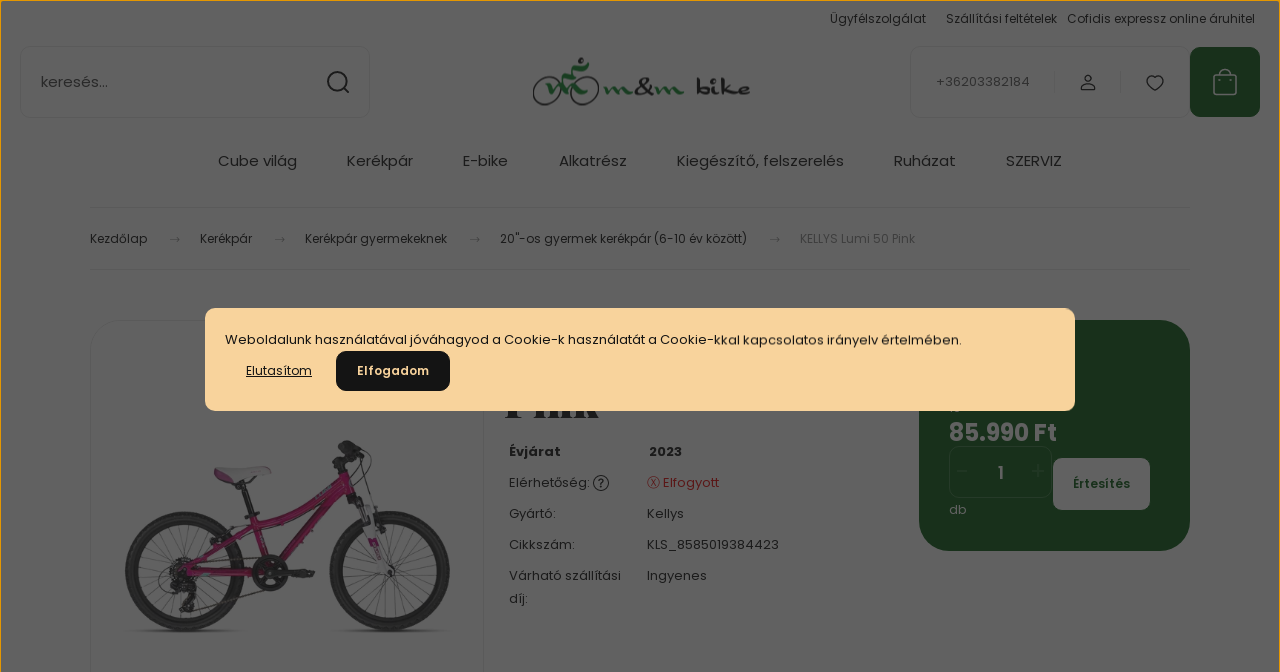

--- FILE ---
content_type: text/html; charset=UTF-8
request_url: https://www.mmbike.hu/kellys-lumi-50-pink-2018-kerekpar-8183
body_size: 43210
content:
<!DOCTYPE html>
<html lang="hu" dir="ltr">
<head>
    <title>KELLYS Lumi 50 Pink - 20-os gyermek kerékpár (6-10 év között) - M&M Bike kerékpárbolt webshop kerékpár szerviz</title>
    <meta charset="utf-8">
    <meta name="keywords" content="Kerékpár,Alumínium,20,gyermek,2018">
    <meta name="description" content="KELLYS Lumi 50 Pink a 20-os gyermek kerékpár (6-10 év között) kategóriában">
    <meta name="robots" content="index, follow">
    <link rel="image_src" href="https://mmbike.cdn.shoprenter.hu/custom/mmbike/image/data/Kellys-Krp-2018/JUNIOR/Lumi-50-pink.jpg.webp?lastmod=1713964449.1664616426">
    <meta property="og:title" content="KELLYS Lumi 50 Pink" />
    <meta property="og:type" content="product" />
    <meta property="og:url" content="https://www.mmbike.hu/kellys-lumi-50-pink-2018-kerekpar-8183" />
    <meta property="og:image" content="https://mmbike.cdn.shoprenter.hu/custom/mmbike/image/cache/w2483h1300/Kellys-Krp-2018/JUNIOR/Lumi-50-pink.jpg.webp?lastmod=1713964449.1664616426" />
    <meta property="og:description" content=" KELLYS Lumi 50 Pink" />
    <script type="text/javascript" src="https://ecommerce.cofidisbank.hu/ecommerce/j/cetelem-ecommerce.js"></script>
    <link href="https://mmbike.cdn.shoprenter.hu/custom/mmbike/image/data/-template-/mm-favicon.png?lastmod=1519383591.1664616426" rel="icon" />
    <link href="https://mmbike.cdn.shoprenter.hu/custom/mmbike/image/data/-template-/mm-favicon.png?lastmod=1519383591.1664616426" rel="apple-touch-icon" />
    <base href="https://www.mmbike.hu:443" />
    <meta name="google-site-verification" content="DKq_xi9UoxQis69NW3dje46QzmigF60kDqhXKijioMY" />

    <meta name="viewport" content="width=device-width, initial-scale=1">
            <style>
            :root {

--global-color: #0a5c14;
--bs-body-bg: #FFFFFF;
--highlight-color: #F8D39C;
--price-special-color: #A84747;

--corner_10: 10px;
--corner_30: calc(var(--corner_10) * 3);
--corner_50: calc(var(--corner_10) * 5);


    
                        --text-on-primary: rgb(255,255,255);
            --rgb-text-on-primary: 255,255,255;
                            --tick-on-primary: url("data:image/svg+xml,%3csvg xmlns='http://www.w3.org/2000/svg' viewBox='0 0 20 20'%3e%3cpath fill='none' stroke='%23FFFFFF' stroke-linecap='round' stroke-linejoin='round' stroke-width='3' d='m6 10 3 3 6-6'/%3e%3c/svg%3e");
                                        --select-arrow-on-primary: url("data:image/svg+xml,%3Csvg xmlns='http://www.w3.org/2000/svg' viewBox='0 0 16 16'%3E%3Cpath fill='none' opacity='0.5' stroke='%23FFFFFF' stroke-linecap='round' stroke-linejoin='round' stroke-width='2' d='m2 5 6 6 6-6'/%3E%3C/svg%3E");
                                        --radio-on-primary: url("data:image/svg+xml,%3Csvg xmlns='http://www.w3.org/2000/svg' viewBox='-4 -4 8 8'%3E%3Ccircle r='2' fill='%23FFFFFF'/%3E%3C/svg%3E");
                        
                        --text-on-body-bg: rgb(20,20,20);
            --rgb-text-on-body-bg: 20,20,20;
                            --tick-on-body-bg: url("data:image/svg+xml,%3csvg xmlns='http://www.w3.org/2000/svg' viewBox='0 0 20 20'%3e%3cpath fill='none' stroke='%23141414' stroke-linecap='round' stroke-linejoin='round' stroke-width='3' d='m6 10 3 3 6-6'/%3e%3c/svg%3e");
                                        --select-arrow-on-body-bg: url("data:image/svg+xml,%3Csvg xmlns='http://www.w3.org/2000/svg' viewBox='0 0 16 16'%3E%3Cpath fill='none' opacity='0.5' stroke='%23141414' stroke-linecap='round' stroke-linejoin='round' stroke-width='2' d='m2 5 6 6 6-6'/%3E%3C/svg%3E");
                                        --radio-on-body-bg: url("data:image/svg+xml,%3Csvg xmlns='http://www.w3.org/2000/svg' viewBox='-4 -4 8 8'%3E%3Ccircle r='2' fill='%23141414'/%3E%3C/svg%3E");
                        
                        --text-on-highlight: rgb(20,20,20);
            --rgb-text-on-highlight: 20,20,20;
                            --tick-on-highlight: url("data:image/svg+xml,%3csvg xmlns='http://www.w3.org/2000/svg' viewBox='0 0 20 20'%3e%3cpath fill='none' stroke='%23141414' stroke-linecap='round' stroke-linejoin='round' stroke-width='3' d='m6 10 3 3 6-6'/%3e%3c/svg%3e");
                                                
                        --text-on-price_special: rgb(255,255,255);
            --rgb-text-on-price_special: 255,255,255;
                                                
}        </style>
        <link rel="preconnect" href="https://fonts.gstatic.com" />
<link rel="preload" as="style" href="https://fonts.googleapis.com/css2?family=Playfair+Display:ital,wght@0,400..900;1,400..900&family=Poppins:ital,wght@0,400;0,600;0,700;1,400;1,600;1,700&display=swap" />
<link rel="stylesheet" href="https://fonts.googleapis.com/css2?family=Playfair+Display:ital,wght@0,400..900;1,400..900&family=Poppins:ital,wght@0,400;0,600;0,700;1,400;1,600;1,700&display=swap" media="print" onload="this.media='all'" />
<noscript>
    <link rel="stylesheet" href="https://fonts.googleapis.com/css2?family=Playfair+Display:ital,wght@0,400..900;1,400..900&family=Poppins:ital,wght@0,400;0,600;0,700;1,400;1,600;1,700&display=swap" />
</noscript>        <link rel="stylesheet" href="https://mmbike.cdn.shoprenter.hu/catalog/view/theme/budapest_global/minified/template/assets/base.css?v=1750323653.1762977031.mmbike">
        <link rel="stylesheet" href="https://mmbike.cdn.shoprenter.hu/catalog/view/theme/budapest_global/minified/template/assets/component-slick.css?v=1711983033.1762977031.mmbike">
        <link rel="stylesheet" href="https://mmbike.cdn.shoprenter.hu/catalog/view/theme/budapest_global/minified/template/assets/product-card.css?v=1750323121.1762977031.mmbike">
        <style>
            *,
            *::before,
            *::after {
                box-sizing: border-box;
            }

            h1, .h1 {
                font-weight: 900;
                font-size: 1.5625rem;
            }
            @media (min-width: 1200px) {
                h1, .h1 {
                    font-size: 2.625rem;
                }
            }
        </style>
                    <style>.edit-link {position: absolute;top: 0;right: 0;opacity: 0;width: 30px;height: 30px;font-size: 16px;color: #111111 !important;display: flex;justify-content: center;align-items: center;border: 1px solid rgba(0, 0, 0, 0.8);transition: none;background: rgba(255, 255, 255, 0.5);z-index: 1030;pointer-events: all;}.module-editable {position: relative;}.page-head-title:hover > .edit-link, .module-editable:hover > .edit-link, .product-card:hover .edit-link {opacity: 1;}.page-head-title:hover > .edit-link:hover, .module-editable:hover > .edit-link:hover, .product-card:hover .edit-link:hover {background: rgba(255, 255, 255, 1);}</style>
                                    
                <link href="https://www.mmbike.hu/kellys-lumi-50-pink-2018-kerekpar-8183" rel="canonical">
    

        <script>
        window.nonProductQuality = 80;
    </script>
    <script src="https://mmbike.cdn.shoprenter.hu/catalog/view/javascript/vendor/jquery/3.7.1/js/jquery.min.js?v=1706895543"></script>

                
        <!-- Header JavaScript codes -->
            <link rel="preload" href="https://mmbike.cdn.shoprenter.hu/web/compiled/js/base.js?v=1762942633" as="script" />
        <script src="https://mmbike.cdn.shoprenter.hu/web/compiled/js/base.js?v=1762942633" defer></script>
                    <link rel="preload" href="https://mmbike.cdn.shoprenter.hu/web/compiled/js/fragment_loader.js?v=1762942633" as="script" />
        <script src="https://mmbike.cdn.shoprenter.hu/web/compiled/js/fragment_loader.js?v=1762942633" defer></script>
                    <link rel="preload" href="https://mmbike.cdn.shoprenter.hu/web/compiled/js/nanobar.js?v=1762942633" as="script" />
        <script src="https://mmbike.cdn.shoprenter.hu/web/compiled/js/nanobar.js?v=1762942633" defer></script>
                    <!-- Header jQuery onLoad scripts -->
    <script>var BASEURL='https://www.mmbike.hu';Currency={"symbol_left":"","symbol_right":" Ft","decimal_place":0,"decimal_point":",","thousand_point":".","currency":"HUF","value":1};var ShopRenter=ShopRenter||{};ShopRenter.product={"id":8183,"sku":"KLS_8585019384423","currency":"HUF","unitName":"db","price":85990,"name":"KELLYS Lumi 50 Pink","brand":"Kellys","currentVariant":{"V\u00e1zm\u00e9ret":"10\""},"parent":{"id":8183,"sku":"KLS_8585019384423","unitName":"db","price":85990,"name":"KELLYS Lumi 50 Pink"}};$(document).ready(function(){});window.addEventListener('load',function(){});</script><script src="https://mmbike.cdn.shoprenter.hu/web/compiled/js/vue/manifest.bundle.js?v=1762942629"></script><script>var ShopRenter=ShopRenter||{};ShopRenter.onCartUpdate=function(callable){document.addEventListener('cartChanged',callable)};ShopRenter.onItemAdd=function(callable){document.addEventListener('AddToCart',callable)};ShopRenter.onItemDelete=function(callable){document.addEventListener('deleteCart',callable)};ShopRenter.onSearchResultViewed=function(callable){document.addEventListener('AuroraSearchResultViewed',callable)};ShopRenter.onSubscribedForNewsletter=function(callable){document.addEventListener('AuroraSubscribedForNewsletter',callable)};ShopRenter.onCheckoutInitiated=function(callable){document.addEventListener('AuroraCheckoutInitiated',callable)};ShopRenter.onCheckoutShippingInfoAdded=function(callable){document.addEventListener('AuroraCheckoutShippingInfoAdded',callable)};ShopRenter.onCheckoutPaymentInfoAdded=function(callable){document.addEventListener('AuroraCheckoutPaymentInfoAdded',callable)};ShopRenter.onCheckoutOrderConfirmed=function(callable){document.addEventListener('AuroraCheckoutOrderConfirmed',callable)};ShopRenter.onCheckoutOrderPaid=function(callable){document.addEventListener('AuroraOrderPaid',callable)};ShopRenter.onCheckoutOrderPaidUnsuccessful=function(callable){document.addEventListener('AuroraOrderPaidUnsuccessful',callable)};ShopRenter.onProductPageViewed=function(callable){document.addEventListener('AuroraProductPageViewed',callable)};ShopRenter.onMarketingConsentChanged=function(callable){document.addEventListener('AuroraMarketingConsentChanged',callable)};ShopRenter.onCustomerRegistered=function(callable){document.addEventListener('AuroraCustomerRegistered',callable)};ShopRenter.onCustomerLoggedIn=function(callable){document.addEventListener('AuroraCustomerLoggedIn',callable)};ShopRenter.onCustomerUpdated=function(callable){document.addEventListener('AuroraCustomerUpdated',callable)};ShopRenter.onCartPageViewed=function(callable){document.addEventListener('AuroraCartPageViewed',callable)};ShopRenter.customer={"userId":0,"userClientIP":"3.17.206.160","userGroupId":8,"customerGroupTaxMode":"gross","customerGroupPriceMode":"only_gross","email":"","phoneNumber":"","name":{"firstName":"","lastName":""}};ShopRenter.theme={"name":"budapest_global","family":"budapest","parent":""};ShopRenter.shop={"name":"mmbike","locale":"hu","currency":{"code":"HUF","rate":1},"domain":"mmbike.myshoprenter.hu"};ShopRenter.page={"route":"product\/product","queryString":"kellys-lumi-50-pink-2018-kerekpar-8183"};ShopRenter.formSubmit=function(form,callback){callback();};let loadedAsyncScriptCount=0;function asyncScriptLoaded(position){loadedAsyncScriptCount++;if(position==='body'){if(document.querySelectorAll('.async-script-tag').length===loadedAsyncScriptCount){if(/complete|interactive|loaded/.test(document.readyState)){document.dispatchEvent(new CustomEvent('asyncScriptsLoaded',{}));}else{document.addEventListener('DOMContentLoaded',()=>{document.dispatchEvent(new CustomEvent('asyncScriptsLoaded',{}));});}}}}</script><script type="text/javascript"async class="async-script-tag"onload="asyncScriptLoaded('header')"src="https://utanvet-ellenor.hu/api/v1/shoprenter/utanvet-ellenor.js"></script><script type="text/javascript"async class="async-script-tag"onload="asyncScriptLoaded('header')"src="https://static2.rapidsearch.dev/resultpage.js?shop=mmbike.shoprenter.hu"></script><script type="text/javascript"src="https://mmbike.cdn.shoprenter.hu/web/compiled/js/vue/customerEventDispatcher.bundle.js?v=1762942630"></script>                
            
            <script>window.dataLayer=window.dataLayer||[];function gtag(){dataLayer.push(arguments)};var ShopRenter=ShopRenter||{};ShopRenter.config=ShopRenter.config||{};ShopRenter.config.googleConsentModeDefaultValue="denied";</script>                        <script type="text/javascript" src="https://mmbike.cdn.shoprenter.hu/web/compiled/js/vue/googleConsentMode.bundle.js?v=1762942630"></script>

            <!-- Facebook Pixel Code -->
<script>
!function(f,b,e,v,n,t,s){if(f.fbq)return;n=f.fbq=function(){n.callMethod?
n.callMethod.apply(n,arguments):n.queue.push(arguments)};if(!f._fbq)f._fbq=n;
n.push=n;n.loaded=!0;n.version='2.0';n.queue=[];t=b.createElement(e);t.async=!0;
t.src=v;s=b.getElementsByTagName(e)[0];s.parentNode.insertBefore(t,s)}(window,
document,'script','https://connect.facebook.net/en_US/fbevents.js');
fbq('consent', 'revoke');
fbq('init', '1426282417667777'); // Insert your pixel ID here.
fbq('track', 'PageView');
document.addEventListener('AuroraProductPageViewed', function(auroraEvent) {
                    fbq('track', 'ViewContent', {
                        content_type: 'product',
                        content_ids: [auroraEvent.detail.product.id.toString()],
                        value: parseFloat(auroraEvent.detail.product.grossUnitPrice),
                        currency: auroraEvent.detail.product.currency
                    }, {
                        eventID: auroraEvent.detail.event.id
                    });
                });
document.addEventListener('AuroraAddedToCart', function(auroraEvent) {
    var fbpId = [];
    var fbpValue = 0;
    var fbpCurrency = '';

    auroraEvent.detail.products.forEach(function(item) {
        fbpValue += parseFloat(item.grossUnitPrice) * item.quantity;
        fbpId.push(item.id);
        fbpCurrency = item.currency;
    });


    fbq('track', 'AddToCart', {
        content_ids: fbpId,
        content_type: 'product',
        value: fbpValue,
        currency: fbpCurrency
    }, {
        eventID: auroraEvent.detail.event.id
    });
})
window.addEventListener('AuroraMarketingCookie.Changed', function(event) {
            let consentStatus = event.detail.isAccepted ? 'grant' : 'revoke';
            if (typeof fbq === 'function') {
                fbq('consent', consentStatus);
            }
        });
</script>
<noscript><img height="1" width="1" style="display:none"
src="https://www.facebook.com/tr?id=1426282417667777&ev=PageView&noscript=1"
/></noscript>
<!-- DO NOT MODIFY -->
<!-- End Facebook Pixel Code -->

            <script type="text/javascript"src="https://mmbike.cdn.shoprenter.hu/web/compiled/js/vue/dataLayer.bundle.js?v=1762942630"></script>
            <!-- Google Tag Manager -->
<script>(function(w,d,s,l,i){w[l]=w[l]||[];w[l].push({'gtm.start':
new Date().getTime(),event:'gtm.js'});var f=d.getElementsByTagName(s)[0],
j=d.createElement(s),dl=l!='dataLayer'?'&l='+l:'';j.async=true;j.src=
'//www.googletagmanager.com/gtm.js?id='+i+dl;f.parentNode.insertBefore(j,f);
})(window,document,'script','dataLayer','GTM-NFXJW3');</script>
<!-- End Google Tag Manager -->
            <!-- Global site tag (gtag.js) - Google Ads: 1015410002 -->
<script async src="https://www.googletagmanager.com/gtag/js?id=AW-1015410002"></script>
<script>
  window.dataLayer = window.dataLayer || [];
  function gtag(){dataLayer.push(arguments);}
  gtag('js', new Date());

  gtag('config', 'AW-1015410002');
</script>
            
                <!--Global site tag(gtag.js)--><script async src="https://www.googletagmanager.com/gtag/js?id=G-2SB0T661T9"></script><script>window.dataLayer=window.dataLayer||[];function gtag(){dataLayer.push(arguments);}
gtag('js',new Date());gtag('config','G-2SB0T661T9');gtag('config','AW-1015410002',{"allow_enhanced_conversions":true});</script>                                <script type="text/javascript" src="https://mmbike.cdn.shoprenter.hu/web/compiled/js/vue/GA4EventSender.bundle.js?v=1762942629"></script>

    
    
</head>
<body id="body" class="page-body product-page-body budapest_global-body" role="document">
<script>ShopRenter.theme.breakpoints={'xs':0,'sm':576,'md':768,'lg':992,'xl':1200,'xxl':1400}</script><!--Google Tag Manager(noscript)--><noscript><iframe src="//www.googletagmanager.com/ns.html?id=GTM-NFXJW3"
height="0"width="0"style="display:none;visibility:hidden"></iframe></noscript><!--End Google Tag Manager(noscript)--><div id="fb-root"></div><script>(function(d,s,id){var js,fjs=d.getElementsByTagName(s)[0];if(d.getElementById(id))return;js=d.createElement(s);js.id=id;js.src="//connect.facebook.net/hu_HU/sdk/xfbml.customerchat.js#xfbml=1&version=v2.12&autoLogAppEvents=1";fjs.parentNode.insertBefore(js,fjs);}(document,"script","facebook-jssdk"));</script>
                    

<!-- cached --><div class="nanobar-cookie-box nanobar position-fixed w-100 js-nanobar-first-login">
    <div class="container nanobar__container">
        <div class="row nanobar__container-row flex-column flex-sm-row align-items-center">
            <div class="nanobar__text col-12">
                                <div>Weboldalunk használatával jóváhagyod a Cookie-k használatát a Cookie-kkal kapcsolatos irányelv értelmében.</div>
            </div>
            <div class="nanobar__buttons col-12">
                                    <button id="nanobar-reject-button" class="btn btn-link">
                        Elutasítom
                    </button>
                                <button class="btn btn-primary nanobar-btn js-nanobar-close"
                        data-marketing-cookie-status="true">
                    Elfogadom
                </button>
            </div>
        </div>
    </div>
</div>

<script>
    (function ($) {
        $(document).ready(function () {
            new AuroraNanobar.FirstLogNanobar(jQuery('.js-nanobar-first-login'), 'modal');
        });
    })(jQuery);
</script><!-- /cached -->
<!-- cached --><div class="nanobar position-fixed js-nanobar-free-shipping">
    <div class="container nanobar__container d-flex align-items-center justify-content-between">
        <div class="nanobar-text" style="font-weight: bold;"></div>
        <button type="button" class="btn btn-primary js-nanobar-close" aria-label="Close">
            <span aria-hidden="true">&times;</span>
        </button>
    </div>
</div>

<script>$(document).ready(function(){document.nanobarInstance=new AuroraNanobar.FreeShippingNanobar($('.js-nanobar-free-shipping'),'modal','0','','1');});</script><!-- /cached -->
        
                                                        <div id="section-header" class="section-wrapper ">
    
        
    <link rel="stylesheet" href="https://mmbike.cdn.shoprenter.hu/catalog/view/theme/budapest_global/minified/template/assets/header.css?v=1726589168.1762977031.mmbike">
    <div class="header">
        
        <div class="header-top d-none d-lg-flex">
            <div class="container-wide header-top-row">
                    <!-- cached -->
<ul class="list-unstyled headermenu-list">
                <li class="headermenu-list__item nav-item">
            <a
                href="https://www.mmbike.hu/ugyfelszolgalat-85"
                target="_self"
                class="nav-link"
                title="Ügyfélszolgálat"
            >
                Ügyfélszolgálat
            </a>
                    </li>
            <li class="headermenu-list__item nav-item">
            <a
                href="https://www.mmbike.hu/index.php?route=information/information&information_id=52"
                target="_self"
                class="nav-link"
                title=""
            >
                
            </a>
                    </li>
            <li class="headermenu-list__item nav-item">
            <a
                href="https://www.mmbike.hu/szallitasi-feltetelek"
                target="_self"
                class="nav-link"
                title="Szállítási feltételek"
            >
                Szállítási feltételek
            </a>
                    </li>
            <li class="headermenu-list__item nav-item">
            <a
                href="https://www.mmbike.hu/cofidis-online-aruhitel-79"
                target="_self"
                class="nav-link"
                title="Cofidis expressz online áruhitel"
            >
                Cofidis expressz online áruhitel
            </a>
                    </li>
    </ul>

    <!-- /cached -->
                    
                    
            </div>
        </div>
        <div class="header-middle">
            <div class="container-wide header-middle-container">
                <div class="header-middle-row">
                                            <div id="js-mobile-navbar" class="d-flex d-lg-none">
                            <button id="js-hamburger-icon" class="d-flex-center btn btn-primary" aria-label="mobile menu">
                                <span class="hamburger-icon position-relative">
                                    <span class="hamburger-icon-line position-absolute line-1"></span>
                                    <span class="hamburger-icon-line position-absolute line-2"></span>
                                    <span class="hamburger-icon-line position-absolute line-3"></span>
                                </span>
                            </button>
                        </div>
                                            <div class="header-navbar-search">
                                                            <div class="dropdown search-module d-flex header-navbar-top-right-item">
                                    <div class="input-group">
                                        <input class="search-module__input form-control form-control-lg disableAutocomplete" type="text" placeholder="keresés..." value=""
                                               id="filter_keyword"
                                               onclick="this.value=(this.value==this.defaultValue)?'':this.value;"/>
                                        <span class="search-button-append d-flex position-absolute h-100">
                                            <button class="btn" type="button" onclick="moduleSearch();" aria-label="Keresés">
                                                <svg xmlns="http://www.w3.org/2000/svg" width="22" height="22" viewBox="0 0 22 22" fill="none">
    <path d="M21 21L16.9375 16.9375M10.3338 19.6675C5.17875 19.6675 1 15.4888 1 10.3338C1 5.17875 5.17875 1 10.3338 1C15.4888 1 19.6675 5.17875 19.6675 10.3338C19.6675 15.4888 15.4888 19.6675 10.3338 19.6675Z" stroke="currentColor" stroke-width="2" stroke-linecap="round" stroke-linejoin="round"/>
</svg>
                                            </button>
                                        </span>
                                    </div>
                                    <input type="hidden" id="filter_description" value="0"/>
                                    <input type="hidden" id="search_shopname" value="mmbike"/>
                                    <div id="results" class="dropdown-menu search-results"></div>
                                </div>
                                                    </div>


                        <a href="/" class="header-logo" title="Kezdőlap">
                                                            <img
    src='https://mmbike.cdn.shoprenter.hu/custom/mmbike/image/cache/w220h55/src_2024/mmlogo.png.webp?lastmod=0.1664616426'

    
            width="220"
    
            height="55"
    
            class="header-logo-img"
    
    
    alt="M&amp;amp;M Bike kerékpárbolt"

    
    />

                                                    </a>


                    <div class="header-middle-right">
                        <div class="header-middle-right-wrapper d-flex align-items-center">
                                                    <a class="header-middle__phone d-none d-lg-block position-relative" href="tel:+36203382184">+36203382184</a>
                                                                                                            <div id="header-middle-login" class="header-middle-right-box d-none d-lg-flex position-relative">
                                    <ul class="list-unstyled login-list">
                                                                                    <li class="nav-item">
                                                <a class="nav-link header-middle-right-box-link" href="index.php?route=account/login" title="Belépés / Regisztráció">
                                                    <span class="header-user-icon">
                                                        <svg xmlns="http://www.w3.org/2000/svg" width="19" height="20" viewBox="0 0 19 20" fill="none">
    <path fill-rule="evenodd" clip-rule="evenodd" d="M11.9749 2.52513C13.3417 3.89197 13.3417 6.10804 11.9749 7.47488C10.6081 8.84172 8.39199 8.84172 7.02515 7.47488C5.65831 6.10804 5.65831 3.89197 7.02515 2.52513C8.39199 1.15829 10.6081 1.15829 11.9749 2.52513Z" stroke="currentColor" stroke-width="1.5" stroke-linecap="round" stroke-linejoin="round"/>
    <path fill-rule="evenodd" clip-rule="evenodd" d="M1.5 16.5V17.5C1.5 18.052 1.948 18.5 2.5 18.5H16.5C17.052 18.5 17.5 18.052 17.5 17.5V16.5C17.5 13.474 13.548 11.508 9.5 11.508C5.452 11.508 1.5 13.474 1.5 16.5Z" stroke="currentColor" stroke-width="1.5" stroke-linecap="round" stroke-linejoin="round"/>
</svg>
                                                    </span>
                                                </a>
                                            </li>
                                                                            </ul>
                                </div>
                                                    
                                                        <div id="header-middle-wishlist" class="header-middle-right-box d-none d-lg-flex position-relative">
                                <hx:include src="/_fragment?_path=_format%3Dhtml%26_locale%3Den%26_controller%3Dmodule%252Fwishlist&amp;_hash=7N98MooMvC8ukkc0nVkCoRzfQcbgjEo3f1Y4oex1EVA%3D"></hx:include>
                            </div>
                                                </div>
                        <div id="js-cart" class="header-middle-right-box position-relative">
                            <hx:include src="/_fragment?_path=_format%3Dhtml%26_locale%3Den%26_controller%3Dmodule%252Fcart&amp;_hash=DG9gdgY49Qq8bMQqiKl%2FcdaoHNuUPzDp3SkL8dpja%2B0%3D"></hx:include>
                        </div>
                    </div>
                </div>
            </div>
        </div>
        <div class="header-bottom d-none d-lg-block">
            <div class="container-wide">
                    <div id="module_category_wrapper" class="module-category-wrapper">
        <div
            id="category"
            class="module content-module header-position category-module">
                        <div class="module-body">
                            <div id="category-nav">
            


<ul class="list-unstyled category category-menu sf-menu sf-horizontal cached">
    <li id="cat_192" class="nav-item item category-list module-list parent even level-1"   > 
    <a href="https://www.mmbike.hu/akcios-cube-kerekparok-kiegeszitok" class="nav-link">
                Cube világ
    </a>
	            <ul class="list-unstyled flex-column children"><li id="cat_1344" class="nav-item item category-list module-list parent even level-2"   > 
    <a href="https://www.mmbike.hu/akcios-cube-kerekparok-kiegeszitok/cube-kerekpar" class="nav-link">
                Cube kerékpárok
    </a>
	            <ul class="list-unstyled flex-column children"><li id="cat_1348" class="nav-item item category-list module-list even level-3"   > 
    <a href="https://www.mmbike.hu/akcios-cube-kerekparok-kiegeszitok/cube-kerekpar/cube-gravel-kerekpar" class="nav-link">
                Cube gravel kerékpár
    </a>
	</li><li id="cat_194" class="nav-item item category-list module-list odd level-3"   > 
    <a href="https://www.mmbike.hu/akcios-cube-kerekparok-kiegeszitok/cube-kerekpar/cube-orszaguti-kerekparok" class="nav-link">
                Cube országúti kerékpár
    </a>
	</li><li id="cat_193" class="nav-item item category-list module-list even level-3"   > 
    <a href="https://www.mmbike.hu/akcios-cube-kerekparok-kiegeszitok/cube-kerekpar/cube-terepkerekparok" class="nav-link">
                Cube terepkerékpár
    </a>
	</li><li id="cat_195" class="nav-item item category-list module-list odd level-3"   > 
    <a href="https://www.mmbike.hu/akcios-cube-kerekparok-kiegeszitok/cube-kerekpar/cube-turakerekparok" class="nav-link">
                Cube túrakerékpár
    </a>
	</li><li id="cat_196" class="nav-item item category-list module-list even level-3"   > 
    <a href="https://www.mmbike.hu/akcios-cube-kerekparok-kiegeszitok/cube-kerekpar/cube-varosi-kerekparok" class="nav-link">
                Cube városi kerékpár
    </a>
	</li></ul>
    	 </li><li id="cat_1347" class="nav-item item category-list module-list odd level-2"   > 
    <a href="https://www.mmbike.hu/akcios-cube-kerekparok-kiegeszitok/cube-gyermek-kerekpar" class="nav-link">
                Cube gyermek kerékpárok
    </a>
	    	 </li><li id="cat_4652" class="nav-item item category-list module-list parent even level-2"   > 
    <a href="https://www.mmbike.hu/akcios-cube-kerekparok-kiegeszitok/cube-elektromos-kerekparok-4652" class="nav-link">
                Cube elektromos kerékpárok
    </a>
	            <ul class="list-unstyled flex-column children"><li id="cat_4658" class="nav-item item category-list module-list even level-3"   > 
    <a href="https://www.mmbike.hu/akcios-cube-kerekparok-kiegeszitok/cube-elektromos-kerekparok-4652/cube-elektromos-gravel-kerekparok-4658" class="nav-link">
                Cube elektromos gravel kerékpárok
    </a>
	</li><li id="cat_4654" class="nav-item item category-list module-list odd level-3"   > 
    <a href="https://www.mmbike.hu/akcios-cube-kerekparok-kiegeszitok/cube-elektromos-kerekparok-4652/cube-elektromos-terep-kerekparok-4654" class="nav-link">
                Cube Elektromos terep kerékpárok 
    </a>
	</li><li id="cat_4657" class="nav-item item category-list module-list parent even level-3"   > 
    <a href="https://www.mmbike.hu/akcios-cube-kerekparok-kiegeszitok/cube-elektromos-kerekparok-4652/cube-elektromos-trekking-kerekparok-4657" class="nav-link">
                Cube elektromos Trekking kerékpárok
    </a>
	</li></ul>
    	 </li><li id="cat_4698" class="nav-item item category-list module-list odd level-2"   > 
    <a href="https://www.mmbike.hu/akcios-cube-kerekparok-kiegeszitok/cube-potalkatreszek-4698" class="nav-link">
                Cube pótalkatrészek
    </a>
	    	 </li><li id="cat_1346" class="nav-item item category-list module-list parent even level-2"   > 
    <a href="https://www.mmbike.hu/akcios-cube-kerekparok-kiegeszitok/cube-kiegeszito" class="nav-link">
                Cube viseletek
    </a>
	            <ul class="list-unstyled flex-column children"><li id="cat_4695" class="nav-item item category-list module-list even level-3"   > 
    <a href="https://www.mmbike.hu/akcios-cube-kerekparok-kiegeszitok/cube-kiegeszito/cube-fejvedok-4695" class="nav-link">
                Cube fejvédők
    </a>
	</li><li id="cat_4692" class="nav-item item category-list module-list odd level-3"   > 
    <a href="https://www.mmbike.hu/akcios-cube-kerekparok-kiegeszitok/cube-kiegeszito/cube-hatizsakok-4692" class="nav-link">
                Cube Hátizsákok és övtáskák
    </a>
	</li><li id="cat_4690" class="nav-item item category-list module-list even level-3"   > 
    <a href="https://www.mmbike.hu/akcios-cube-kerekparok-kiegeszitok/cube-kiegeszito/cube-kerekparos-kesztyuk" class="nav-link">
                Cube kesztyűk
    </a>
	</li><li id="cat_4697" class="nav-item item category-list module-list odd level-3"   > 
    <a href="https://www.mmbike.hu/akcios-cube-kerekparok-kiegeszitok/cube-kiegeszito/cube-ruhazat-4697" class="nav-link">
                Cube Ruházat
    </a>
	</li></ul>
    	 </li><li id="cat_200" class="nav-item item category-list module-list parent odd level-2"   > 
    <a href="https://www.mmbike.hu/akcios-cube-kerekparok-kiegeszitok/cube-alkatreszek" class="nav-link">
                Cube kiegészítők
    </a>
	            <ul class="list-unstyled flex-column children"><li id="cat_4671" class="nav-item item category-list module-list even level-3"   > 
    <a href="https://www.mmbike.hu/akcios-cube-kerekparok-kiegeszitok/cube-alkatreszek/cube-csomagtartok-4671" class="nav-link">
                Cube csomagtartók
    </a>
	</li><li id="cat_4666" class="nav-item item category-list module-list odd level-3"   > 
    <a href="https://www.mmbike.hu/akcios-cube-kerekparok-kiegeszitok/cube-alkatreszek/cube-kerekparos-lakatok-4666" class="nav-link">
                Cube kerékpáros lakatok
    </a>
	</li><li id="cat_4676" class="nav-item item category-list module-list even level-3"   > 
    <a href="https://www.mmbike.hu/akcios-cube-kerekparok-kiegeszitok/cube-alkatreszek/cube-kitamasztok-4676" class="nav-link">
                Cube kitámasztók
    </a>
	</li><li id="cat_4680" class="nav-item item category-list module-list odd level-3"   > 
    <a href="https://www.mmbike.hu/akcios-cube-kerekparok-kiegeszitok/cube-alkatreszek/cube-kulacsok-4680" class="nav-link">
                Cube kulacsok
    </a>
	</li><li id="cat_4683" class="nav-item item category-list module-list even level-3"   > 
    <a href="https://www.mmbike.hu/akcios-cube-kerekparok-kiegeszitok/cube-alkatreszek/cube-kulacstartok-4683" class="nav-link">
                Cube kulacstartók
    </a>
	</li><li id="cat_4673" class="nav-item item category-list module-list odd level-3"   > 
    <a href="https://www.mmbike.hu/akcios-cube-kerekparok-kiegeszitok/cube-alkatreszek/cube-markolatok-szarvak-4673" class="nav-link">
                Cube markolatok, szarvak
    </a>
	</li><li id="cat_4677" class="nav-item item category-list module-list even level-3"   > 
    <a href="https://www.mmbike.hu/akcios-cube-kerekparok-kiegeszitok/cube-alkatreszek/cube-nyergek-4677" class="nav-link">
                Cube nyergek
    </a>
	</li><li id="cat_4667" class="nav-item item category-list module-list odd level-3"   > 
    <a href="https://www.mmbike.hu/akcios-cube-kerekparok-kiegeszitok/cube-alkatreszek/cube-pedalok-4667" class="nav-link">
                Cube pedálok
    </a>
	</li><li id="cat_4684" class="nav-item item category-list module-list even level-3"   > 
    <a href="https://www.mmbike.hu/akcios-cube-kerekparok-kiegeszitok/cube-alkatreszek/cube-pumpak-4684" class="nav-link">
                Cube pumpák
    </a>
	</li><li id="cat_4669" class="nav-item item category-list module-list odd level-3"   > 
    <a href="https://www.mmbike.hu/akcios-cube-kerekparok-kiegeszitok/cube-alkatreszek/cube-sarvedok-4669" class="nav-link">
                Cube sárvédők
    </a>
	</li><li id="cat_4696" class="nav-item item category-list module-list even level-3"   > 
    <a href="https://www.mmbike.hu/akcios-cube-kerekparok-kiegeszitok/cube-alkatreszek/cube-taskak-4696" class="nav-link">
                Cube táskák
    </a>
	</li><li id="cat_4686" class="nav-item item category-list module-list odd level-3"   > 
    <a href="https://www.mmbike.hu/akcios-cube-kerekparok-kiegeszitok/cube-alkatreszek/cube-tukrok-4686" class="nav-link">
                Cube tükrök
    </a>
	</li><li id="cat_4664" class="nav-item item category-list module-list even level-3"   > 
    <a href="https://www.mmbike.hu/akcios-cube-kerekparok-kiegeszitok/cube-alkatreszek/cube-vilagitas-4664" class="nav-link">
                Cube Világítás
    </a>
	</li></ul>
    	 </li></ul>
    	 </li><li id="cat_79" class="nav-item item category-list module-list parent odd level-1"   > 
    <a href="https://www.mmbike.hu/kerekparok" class="nav-link">
                Kerékpár
    </a>
	            <ul class="list-unstyled flex-column children"><li id="cat_84" class="nav-item item category-list module-list parent even level-2"   > 
    <a href="https://www.mmbike.hu/kerekparok/hegyikerekparok" class="nav-link">
                Terepkerékpár
    </a>
	            <ul class="list-unstyled flex-column children"><li id="cat_90" class="nav-item item category-list module-list even level-3"   > 
    <a href="https://www.mmbike.hu/kerekparok/hegyikerekparok/fully-kerekparok-90" class="nav-link">
                Összteleszkópos kerékpár
    </a>
	</li><li id="cat_91" class="nav-item item category-list module-list odd level-3"   > 
    <a href="https://www.mmbike.hu/kerekparok/hegyikerekparok/merevfaru-hegyikerekparok" class="nav-link">
                Merevfarú kerékpár
    </a>
	</li></ul>
    	 </li><li id="cat_83" class="nav-item item category-list module-list parent odd level-2"   > 
    <a href="https://www.mmbike.hu/kerekparok/orszaguti-kerekparok" class="nav-link">
                Országúti kerékpár
    </a>
	            <ul class="list-unstyled flex-column children"><li id="cat_158" class="nav-item item category-list module-list even level-3"   > 
    <a href="https://www.mmbike.hu/kerekparok/orszaguti-kerekparok/orszaguti-kerekparok-158" class="nav-link">
                Országúti kerékpár
    </a>
	</li><li id="cat_187" class="nav-item item category-list module-list odd level-3"   > 
    <a href="https://www.mmbike.hu/kerekparok/orszaguti-kerekparok/gravel-bike" class="nav-link">
                Gravel kerékpár
    </a>
	</li><li id="cat_157" class="nav-item item category-list module-list even level-3"   > 
    <a href="https://www.mmbike.hu/kerekparok/orszaguti-kerekparok/fitness-kerekparok" class="nav-link">
                Fitness kerékpár
    </a>
	</li><li id="cat_107" class="nav-item item category-list module-list odd level-3"   > 
    <a href="https://www.mmbike.hu/kerekparok/orszaguti-kerekparok/cyclocross-kerekparok" class="nav-link">
                Cyclocross kerékpárok
    </a>
	</li></ul>
    	 </li><li id="cat_103" class="nav-item item category-list module-list parent even level-2"   > 
    <a href="https://www.mmbike.hu/kerekparok/kerekpar-turazasra" class="nav-link">
                Cross trekking és Túrakerékpár
    </a>
	            <ul class="list-unstyled flex-column children"><li id="cat_116" class="nav-item item category-list module-list even level-3"   > 
    <a href="https://www.mmbike.hu/kerekparok/kerekpar-turazasra/cross-trekking-kerekparok" class="nav-link">
                Cross trekking kerékpár
    </a>
	</li><li id="cat_166" class="nav-item item category-list module-list odd level-3"   > 
    <a href="https://www.mmbike.hu/kerekparok/kerekpar-turazasra/trekking-kerekparok" class="nav-link">
                Trekking vagy túrakerékpár
    </a>
	</li></ul>
    	 </li><li id="cat_93" class="nav-item item category-list module-list parent odd level-2"   > 
    <a href="https://www.mmbike.hu/kerekparok/varosi-kerekparok" class="nav-link">
                Városi kerékpár
    </a>
	            <ul class="list-unstyled flex-column children"><li id="cat_169" class="nav-item item category-list module-list even level-3"   > 
    <a href="https://www.mmbike.hu/kerekparok/varosi-kerekparok/komfortos-city-kerekparok-169" class="nav-link">
                Komfortos városi kerékpár
    </a>
	</li><li id="cat_168" class="nav-item item category-list module-list odd level-3"   > 
    <a href="https://www.mmbike.hu/kerekparok/varosi-kerekparok/sportos-varos-kerekparok-168" class="nav-link">
                Sportos városi kerékpár
    </a>
	</li></ul>
    	 </li><li id="cat_94" class="nav-item item category-list module-list parent even level-2"   > 
    <a href="https://www.mmbike.hu/kerekparok/noi-kerekparok" class="nav-link">
                Kerékpár nőknek
    </a>
	            <ul class="list-unstyled flex-column children"><li id="cat_99" class="nav-item item category-list module-list even level-3"   > 
    <a href="https://www.mmbike.hu/kerekparok/noi-kerekparok/noi-cross-trekking-kerekparok" class="nav-link">
                Női cross-trekking kerékpár
    </a>
	</li><li id="cat_95" class="nav-item item category-list module-list odd level-3"   > 
    <a href="https://www.mmbike.hu/kerekparok/noi-kerekparok/noi-orszaguti-kerekparok" class="nav-link">
                Női országúti kerékpár
    </a>
	</li><li id="cat_96" class="nav-item item category-list module-list even level-3"   > 
    <a href="https://www.mmbike.hu/kerekparok/noi-kerekparok/noi-hegyikerekparok" class="nav-link">
                Női terepkerékpár
    </a>
	</li><li id="cat_98" class="nav-item item category-list module-list odd level-3"   > 
    <a href="https://www.mmbike.hu/kerekparok/noi-kerekparok/noi-turakerekparok" class="nav-link">
                Női túrakerékpár
    </a>
	</li><li id="cat_97" class="nav-item item category-list module-list even level-3"   > 
    <a href="https://www.mmbike.hu/kerekparok/noi-kerekparok/noi-varosi-kerekparok" class="nav-link">
                Női városi kerékpár
    </a>
	</li></ul>
    	 </li><li id="cat_104" class="nav-item item category-list module-list parent odd level-2"   > 
    <a href="https://www.mmbike.hu/kerekparok/kerekparok-gyermekeknek" class="nav-link">
                Kerékpár gyermekeknek
    </a>
	            <ul class="list-unstyled flex-column children"><li id="cat_213" class="nav-item item category-list module-list even level-3"   > 
    <a href="https://www.mmbike.hu/kerekparok/kerekparok-gyermekeknek/hajtany-training-bike-futobicikli" class="nav-link">
                12&quot;-os gyermek futóbicikli (1,5-4 év között)
    </a>
	</li><li id="cat_172" class="nav-item item category-list module-list odd level-3"   > 
    <a href="https://www.mmbike.hu/kerekparok/kerekparok-gyermekeknek/16-172" class="nav-link">
                16&quot;-os gyermek kerékpár (4-6 év között)
    </a>
	</li><li id="cat_170" class="nav-item item category-list module-list even level-3"   > 
    <a href="https://www.mmbike.hu/kerekparok/kerekparok-gyermekeknek/20-170" class="nav-link">
                20&quot;-os gyermek kerékpár (6-10 év között)
    </a>
	</li><li id="cat_171" class="nav-item item category-list module-list odd level-3"   > 
    <a href="https://www.mmbike.hu/kerekparok/kerekparok-gyermekeknek/24-171" class="nav-link">
                24&quot;-26&quot;-os gyermek kerékpár (8-12 év között)
    </a>
	</li></ul>
    	 </li></ul>
    	 </li><li id="cat_106" class="nav-item item category-list module-list parent even level-1"   > 
    <a href="https://www.mmbike.hu/elektromos_kerekparok" class="nav-link">
                E-bike
    </a>
	            <ul class="list-unstyled flex-column children"><li id="cat_4648" class="nav-item item category-list module-list even level-2"   > 
    <a href="https://www.mmbike.hu/elektromos_kerekparok/-elektromos-gravel-kerekparok-4648" class="nav-link">
                 ⚡ Elektromos Gravel kerékpárok
    </a>
	    	 </li><li id="cat_210" class="nav-item item category-list module-list odd level-2"   > 
    <a href="https://www.mmbike.hu/elektromos_kerekparok/elektromos-kerekparok-pedelec-hegyikerekparok-hardtail" class="nav-link">
                ⚡ Elektromos terepkerékpárok
    </a>
	    	 </li><li id="cat_177" class="nav-item item category-list module-list even level-2"   > 
    <a href="https://www.mmbike.hu/elektromos_kerekparok/hybrid-fully-kerekparok" class="nav-link">
                ⚡ Elektromos összteleszkópos terepkerékpárok
    </a>
	    	 </li><li id="cat_212" class="nav-item item category-list module-list odd level-2"   > 
    <a href="https://www.mmbike.hu/elektromos_kerekparok/elektromos-kerekparok-turazasra" class="nav-link">
                ⚡ Elektromos városi és túrakerékpárok
    </a>
	    	 </li><li id="cat_247" class="nav-item item category-list module-list parent even level-2"   > 
    <a href="https://www.mmbike.hu/elektromos_kerekparok/e-bike-kiegeszitok" class="nav-link">
                ⚡ E-bike kiegészítők
    </a>
	            <ul class="list-unstyled flex-column children"><li id="cat_4618" class="nav-item item category-list module-list parent even level-3"   > 
    <a href="https://www.mmbike.hu/elektromos_kerekparok/e-bike-kiegeszitok/akkumlatorok-es-tartozekai-4618" class="nav-link">
                akkumlátorok és tartozékai
    </a>
	</li><li id="cat_4621" class="nav-item item category-list module-list odd level-3"   > 
    <a href="https://www.mmbike.hu/elektromos_kerekparok/e-bike-kiegeszitok/akkumlator-toltok-4621" class="nav-link">
                Akkumulátor töltők
    </a>
	</li><li id="cat_4627" class="nav-item item category-list module-list even level-3"   > 
    <a href="https://www.mmbike.hu/elektromos_kerekparok/e-bike-kiegeszitok/e-bike-egyeb-kiegeszitok-4627" class="nav-link">
                E-bike egyéb kiegészítők
    </a>
	</li><li id="cat_4624" class="nav-item item category-list module-list odd level-3"   > 
    <a href="https://www.mmbike.hu/elektromos_kerekparok/e-bike-kiegeszitok/e-bike-motorok-4624" class="nav-link">
                E-bike motorok és tartozékaik
    </a>
	</li><li id="cat_4626" class="nav-item item category-list module-list even level-3"   > 
    <a href="https://www.mmbike.hu/elektromos_kerekparok/e-bike-kiegeszitok/e-bike-vilagitas-4626" class="nav-link">
                E-bike világítás
    </a>
	</li><li id="cat_4616" class="nav-item item category-list module-list odd level-3"   > 
    <a href="https://www.mmbike.hu/elektromos_kerekparok/e-bike-kiegeszitok/vezerlok-kijelzok-4616" class="nav-link">
                vezérlők-kijelzők
    </a>
	</li></ul>
    	 </li></ul>
    	 </li><li id="cat_86" class="nav-item item category-list module-list parent odd level-1"   > 
    <a href="https://www.mmbike.hu/kerekpar-alkatreszek" class="nav-link">
                Alkatrész
    </a>
	            <ul class="list-unstyled flex-column children"><li id="cat_133" class="nav-item item category-list module-list parent even level-2"   > 
    <a href="https://www.mmbike.hu/kerekpar-alkatreszek/fekek-alkatreszei" class="nav-link">
                Fék és alkatrészei
    </a>
	            <ul class="list-unstyled flex-column children"><li id="cat_327" class="nav-item item category-list module-list parent even level-3"   > 
    <a href="https://www.mmbike.hu/kerekpar-alkatreszek/fekek-alkatreszei/fekek" class="nav-link">
                Fék
    </a>
	</li><li id="cat_1318" class="nav-item item category-list module-list odd level-3"   > 
    <a href="https://www.mmbike.hu/kerekpar-alkatreszek/fekek-alkatreszei/fek-alkatresz" class="nav-link">
                fékalkatrészek-kiegészítők
    </a>
	</li><li id="cat_330" class="nav-item item category-list module-list parent even level-3"   > 
    <a href="https://www.mmbike.hu/kerekpar-alkatreszek/fekek-alkatreszei/fekbetet" class="nav-link">
                Fékbetét
    </a>
	</li><li id="cat_1340" class="nav-item item category-list module-list odd level-3"   > 
    <a href="https://www.mmbike.hu/kerekpar-alkatreszek/fekek-alkatreszei/fekbowden" class="nav-link">
                Fékbowden-bowdenház
    </a>
	</li><li id="cat_325" class="nav-item item category-list module-list parent even level-3"   > 
    <a href="https://www.mmbike.hu/kerekpar-alkatreszek/fekek-alkatreszei/fekkarok" class="nav-link">
                Fékkar
    </a>
	</li><li id="cat_1378" class="nav-item item category-list module-list parent odd level-3"   > 
    <a href="https://www.mmbike.hu/kerekpar-alkatreszek/fekek-alkatreszei/fektarcsa" class="nav-link">
                Féktárcsa
    </a>
	</li><li id="cat_1375" class="nav-item item category-list module-list even level-3"   > 
    <a href="https://www.mmbike.hu/kerekpar-alkatreszek/fekek-alkatreszei/fekcsovek" class="nav-link">
                Hidraulikus fékcsővek
    </a>
	</li></ul>
    	 </li><li id="cat_1332" class="nav-item item category-list module-list odd level-2"   > 
    <a href="https://www.mmbike.hu/kerekpar-alkatreszek/ipari-csapagyak" class="nav-link">
                Ipari csapágy
    </a>
	    	 </li><li id="cat_134" class="nav-item item category-list module-list parent even level-2"   > 
    <a href="https://www.mmbike.hu/kerekpar-alkatreszek/kerekek-alkatreszei" class="nav-link">
                Kerék és alkatrészei
    </a>
	            <ul class="list-unstyled flex-column children"><li id="cat_180" class="nav-item item category-list module-list parent even level-3"   > 
    <a href="https://www.mmbike.hu/kerekpar-alkatreszek/kerekek-alkatreszei/felnik" class="nav-link">
                Felni
    </a>
	</li><li id="cat_182" class="nav-item item category-list module-list parent odd level-3"   > 
    <a href="https://www.mmbike.hu/kerekpar-alkatreszek/kerekek-alkatreszei/fuzott-kerekek" class="nav-link">
                Fűzött kerék
    </a>
	</li><li id="cat_321" class="nav-item item category-list module-list parent even level-3"   > 
    <a href="https://www.mmbike.hu/kerekpar-alkatreszek/kerekek-alkatreszei/kerekagyak" class="nav-link">
                Kerékagy és alkatrészei
    </a>
	</li><li id="cat_179" class="nav-item item category-list module-list parent odd level-3"   > 
    <a href="https://www.mmbike.hu/kerekpar-alkatreszek/kerekek-alkatreszei/kopenyek-kulsok" class="nav-link">
                Köpeny-Külső
    </a>
	</li><li id="cat_1314" class="nav-item item category-list module-list parent even level-3"   > 
    <a href="https://www.mmbike.hu/kerekpar-alkatreszek/kerekek-alkatreszei/kullok" class="nav-link">
                Küllő
    </a>
	</li><li id="cat_178" class="nav-item item category-list module-list parent odd level-3"   > 
    <a href="https://www.mmbike.hu/kerekpar-alkatreszek/kerekek-alkatreszei/tomlok-belsok" class="nav-link">
                Tömlő-Belső
    </a>
	</li><li id="cat_1377" class="nav-item item category-list module-list even level-3"   > 
    <a href="https://www.mmbike.hu/kerekpar-alkatreszek/kerekek-alkatreszei/tomlovedo-szalag" class="nav-link">
                Tömlővédő szalag
    </a>
	</li><li id="cat_1299" class="nav-item item category-list module-list parent odd level-3"   > 
    <a href="https://www.mmbike.hu/kerekpar-alkatreszek/kerekek-alkatreszei/tubeless-rendszerek" class="nav-link">
                Tubeless rendszer
    </a>
	</li></ul>
    	 </li><li id="cat_135" class="nav-item item category-list module-list parent odd level-2"   > 
    <a href="https://www.mmbike.hu/kerekpar-alkatreszek/kormanyok-alkatreszei" class="nav-link">
                Kormány és alkatrészei
    </a>
	            <ul class="list-unstyled flex-column children"><li id="cat_257" class="nav-item item category-list module-list even level-3"   > 
    <a href="https://www.mmbike.hu/kerekpar-alkatreszek/kormanyok-alkatreszei/bandazsok-257" class="nav-link">
                 Bandázs
    </a>
	</li><li id="cat_1383" class="nav-item item category-list module-list odd level-3"   > 
    <a href="https://www.mmbike.hu/kerekpar-alkatreszek/kormanyok-alkatreszei/kormany-alkatresz" class="nav-link">
                Egyéb
    </a>
	</li><li id="cat_259" class="nav-item item category-list module-list even level-3"   > 
    <a href="https://www.mmbike.hu/kerekpar-alkatreszek/kormanyok-alkatreszei/kormanyok-259" class="nav-link">
                Kormány
    </a>
	</li><li id="cat_1293" class="nav-item item category-list module-list odd level-3"   > 
    <a href="https://www.mmbike.hu/kerekpar-alkatreszek/kormanyok-alkatreszei/kormanycsapagyak" class="nav-link">
                Kormánycsapágy
    </a>
	</li><li id="cat_136" class="nav-item item category-list module-list even level-3"   > 
    <a href="https://www.mmbike.hu/kerekpar-alkatreszek/kormanyok-alkatreszei/kormanyszarak" class="nav-link">
                Kormányszár
    </a>
	</li><li id="cat_258" class="nav-item item category-list module-list odd level-3"   > 
    <a href="https://www.mmbike.hu/kerekpar-alkatreszek/kormanyok-alkatreszei/kormanyszarvak-258" class="nav-link">
                Kormányszarv
    </a>
	</li><li id="cat_137" class="nav-item item category-list module-list even level-3"   > 
    <a href="https://www.mmbike.hu/kerekpar-alkatreszek/kormanyok-alkatreszei/markolatok-bandazsok-kormanyszarvak" class="nav-link">
                Markolat
    </a>
	</li></ul>
    	 </li><li id="cat_138" class="nav-item item category-list module-list parent even level-2"   > 
    <a href="https://www.mmbike.hu/kerekpar-alkatreszek/meghajtas-alkatreszei" class="nav-link">
                Meghajtás és alkatrészei
    </a>
	            <ul class="list-unstyled flex-column children"><li id="cat_1321" class="nav-item item category-list module-list even level-3"   > 
    <a href="https://www.mmbike.hu/kerekpar-alkatreszek/meghajtas-alkatreszei/meghajtas-alkatresz-tartozek" class="nav-link">
                Egyéb
    </a>
	</li><li id="cat_223" class="nav-item item category-list module-list odd level-3"   > 
    <a href="https://www.mmbike.hu/kerekpar-alkatreszek/meghajtas-alkatreszei/fogaskereksorok-lanckerek" class="nav-link">
                Fogaskoszorú, lánckerék
    </a>
	</li><li id="cat_1325" class="nav-item item category-list module-list even level-3"   > 
    <a href="https://www.mmbike.hu/kerekpar-alkatreszek/meghajtas-alkatreszei/hajtokar" class="nav-link">
                Hajtókar
    </a>
	</li><li id="cat_4606" class="nav-item item category-list module-list parent odd level-3"   > 
    <a href="https://www.mmbike.hu/kerekpar-alkatreszek/meghajtas-alkatreszei/hajtomuvek-4606" class="nav-link">
                Hajtóművek
    </a>
	</li><li id="cat_318" class="nav-item item category-list module-list parent even level-3"   > 
    <a href="https://www.mmbike.hu/kerekpar-alkatreszek/meghajtas-alkatreszei/lancok-lancvedok" class="nav-link">
                Lánc és patentszem
    </a>
	</li><li id="cat_324" class="nav-item item category-list module-list parent odd level-3"   > 
    <a href="https://www.mmbike.hu/kerekpar-alkatreszek/meghajtas-alkatreszei/monoblokk" class="nav-link">
                Monoblokk-Középrész
    </a>
	</li><li id="cat_139" class="nav-item item category-list module-list parent even level-3"   > 
    <a href="https://www.mmbike.hu/kerekpar-alkatreszek/meghajtas-alkatreszei/pedalok-alkatreszei" class="nav-link">
                Pedál és alkatrészei
    </a>
	</li></ul>
    	 </li><li id="cat_140" class="nav-item item category-list module-list parent odd level-2"   > 
    <a href="https://www.mmbike.hu/kerekpar-alkatreszek/nyergek-alkatreszei" class="nav-link">
                Nyereg és alkatrészei
    </a>
	            <ul class="list-unstyled flex-column children"><li id="cat_341" class="nav-item item category-list module-list even level-3"   > 
    <a href="https://www.mmbike.hu/kerekpar-alkatreszek/nyergek-alkatreszei/nyereg" class="nav-link">
                Nyereg
    </a>
	</li><li id="cat_338" class="nav-item item category-list module-list odd level-3"   > 
    <a href="https://www.mmbike.hu/kerekpar-alkatreszek/nyergek-alkatreszei/nyeregcso" class="nav-link">
                Nyeregcső
    </a>
	</li><li id="cat_1297" class="nav-item item category-list module-list even level-3"   > 
    <a href="https://www.mmbike.hu/kerekpar-alkatreszek/nyergek-alkatreszei/nyeregcsobilincs" class="nav-link">
                Nyeregcső bilincs
    </a>
	</li><li id="cat_4610" class="nav-item item category-list module-list odd level-3"   > 
    <a href="https://www.mmbike.hu/kerekpar-alkatreszek/nyergek-alkatreszei/nyereghuzatok-4610" class="nav-link">
                Nyereghuzatok
    </a>
	</li></ul>
    	 </li><li id="cat_1328" class="nav-item item category-list module-list even level-2"   > 
    <a href="https://www.mmbike.hu/kerekpar-alkatreszek/rugostag-alkatresz" class="nav-link">
                Rugóstag és alkatrészei
    </a>
	    	 </li><li id="cat_141" class="nav-item item category-list module-list parent odd level-2"   > 
    <a href="https://www.mmbike.hu/kerekpar-alkatreszek/valtok-alkatreszei" class="nav-link">
                Váltó és alkatrészei
    </a>
	            <ul class="list-unstyled flex-column children"><li id="cat_1300" class="nav-item item category-list module-list even level-3"   > 
    <a href="https://www.mmbike.hu/kerekpar-alkatreszek/valtok-alkatreszei/valto-alkatreszek" class="nav-link">
                Alkatrészek
    </a>
	</li><li id="cat_337" class="nav-item item category-list module-list parent odd level-3"   > 
    <a href="https://www.mmbike.hu/kerekpar-alkatreszek/valtok-alkatreszei/valto" class="nav-link">
                Váltó
    </a>
	</li><li id="cat_1343" class="nav-item item category-list module-list even level-3"   > 
    <a href="https://www.mmbike.hu/kerekpar-alkatreszek/valtok-alkatreszei/valtobowden" class="nav-link">
                Váltóbowden
    </a>
	</li><li id="cat_334" class="nav-item item category-list module-list odd level-3"   > 
    <a href="https://www.mmbike.hu/kerekpar-alkatreszek/valtok-alkatreszei/valtokar" class="nav-link">
                Váltókar
    </a>
	</li><li id="cat_1372" class="nav-item item category-list module-list even level-3"   > 
    <a href="https://www.mmbike.hu/kerekpar-alkatreszek/valtok-alkatreszei/valtofulek" class="nav-link">
                Váltótartó fül
    </a>
	</li></ul>
    	 </li><li id="cat_1386" class="nav-item item category-list module-list parent even level-2"   > 
    <a href="https://www.mmbike.hu/kerekpar-alkatreszek/villa" class="nav-link">
                Villa
    </a>
	            <ul class="list-unstyled flex-column children"><li id="cat_1389" class="nav-item item category-list module-list even level-3"   > 
    <a href="https://www.mmbike.hu/kerekpar-alkatreszek/villa/merev-villa" class="nav-link">
                Merev villa
    </a>
	</li><li id="cat_1330" class="nav-item item category-list module-list odd level-3"   > 
    <a href="https://www.mmbike.hu/kerekpar-alkatreszek/villa/teleszkop-alkatresz" class="nav-link">
                Teleszkópos villa és alkatrészei
    </a>
	</li></ul>
    	 </li></ul>
    	 </li><li id="cat_85" class="nav-item item category-list module-list parent even level-1"   > 
    <a href="https://www.mmbike.hu/kiegeszitok" class="nav-link">
                Kiegészítő, felszerelés
    </a>
	            <ul class="list-unstyled flex-column children"><li id="cat_105" class="nav-item item category-list module-list parent even level-2"   > 
    <a href="https://www.mmbike.hu/kiegeszitok/allvanyok-szallitok" class="nav-link">
                Állvány, szállító, tartó
    </a>
	            <ul class="list-unstyled flex-column children"><li id="cat_4516" class="nav-item item category-list module-list even level-3"   > 
    <a href="https://www.mmbike.hu/kiegeszitok/allvanyok-szallitok/tartozekok-kiegeszitok-4516" class="nav-link">
                Tartozékok-kiegészítők
    </a>
	</li></ul>
    	 </li><li id="cat_1353" class="nav-item item category-list module-list parent odd level-2"   > 
    <a href="https://www.mmbike.hu/kiegeszitok/csnego-tukor" class="nav-link">
                Csengő, duda, tükör
    </a>
	            <ul class="list-unstyled flex-column children"><li id="cat_117" class="nav-item item category-list module-list even level-3"   > 
    <a href="https://www.mmbike.hu/kiegeszitok/csnego-tukor/csengok" class="nav-link">
                Csengő, duda
    </a>
	</li><li id="cat_1307" class="nav-item item category-list module-list odd level-3"   > 
    <a href="https://www.mmbike.hu/kiegeszitok/csnego-tukor/tukrok" class="nav-link">
                Tükör
    </a>
	</li></ul>
    	 </li><li id="cat_118" class="nav-item item category-list module-list parent even level-2"   > 
    <a href="https://www.mmbike.hu/kiegeszitok/csomagtartok-kosarak" class="nav-link">
                Csomagtartó, kosár
    </a>
	            <ul class="list-unstyled flex-column children"><li id="cat_1362" class="nav-item item category-list module-list even level-3"   > 
    <a href="https://www.mmbike.hu/kiegeszitok/csomagtartok-kosarak/csomagtartok" class="nav-link">
                Csomagtartó
    </a>
	</li><li id="cat_1365" class="nav-item item category-list module-list odd level-3"   > 
    <a href="https://www.mmbike.hu/kiegeszitok/csomagtartok-kosarak/tartozekok" class="nav-link">
                Csomagtartó és kosár tartozék
    </a>
	</li><li id="cat_1303" class="nav-item item category-list module-list even level-3"   > 
    <a href="https://www.mmbike.hu/kiegeszitok/csomagtartok-kosarak/kisallat-szallito" class="nav-link">
                Kisállatszállító
    </a>
	</li><li id="cat_1364" class="nav-item item category-list module-list odd level-3"   > 
    <a href="https://www.mmbike.hu/kiegeszitok/csomagtartok-kosarak/kosarak" class="nav-link">
                Kosár
    </a>
	</li></ul>
    	 </li><li id="cat_119" class="nav-item item category-list module-list parent odd level-2"   > 
    <a href="https://www.mmbike.hu/kiegeszitok/edzogorgok" class="nav-link">
                Edzőgörgők
    </a>
	            <ul class="list-unstyled flex-column children"><li id="cat_214" class="nav-item item category-list module-list even level-3"   > 
    <a href="https://www.mmbike.hu/kiegeszitok/edzogorgok/interaktiv-gorgok" class="nav-link">
                Interaktív görgők 
    </a>
	</li><li id="cat_215" class="nav-item item category-list module-list odd level-3"   > 
    <a href="https://www.mmbike.hu/kiegeszitok/edzogorgok/magnesfekes-edzogorgok" class="nav-link">
                Mágnesfékes görgők 
    </a>
	</li><li id="cat_217" class="nav-item item category-list module-list even level-3"   > 
    <a href="https://www.mmbike.hu/kiegeszitok/edzogorgok/szabad-gorgok" class="nav-link">
                Szabad görgők
    </a>
	</li></ul>
    	 </li><li id="cat_121" class="nav-item item category-list module-list parent even level-2"   > 
    <a href="https://www.mmbike.hu/kiegeszitok/gyermekulesek" class="nav-link">
                Gyerekülés
    </a>
	            <ul class="list-unstyled flex-column children"><li id="cat_4517" class="nav-item item category-list module-list even level-3"   > 
    <a href="https://www.mmbike.hu/kiegeszitok/gyermekulesek/elore-szerelheto-gyerekulesek-4517" class="nav-link">
                Előre szerelhető gyerekülések
    </a>
	</li><li id="cat_4520" class="nav-item item category-list module-list odd level-3"   > 
    <a href="https://www.mmbike.hu/kiegeszitok/gyermekulesek/hatra-szerelheto-gyerekulesek-4520" class="nav-link">
                Hátra szerelhető gyerekülések
    </a>
	</li><li id="cat_4503" class="nav-item item category-list module-list even level-3"   > 
    <a href="https://www.mmbike.hu/kiegeszitok/gyermekulesek/gyerekules-kiegeszito-4503" class="nav-link">
                Gyerekülés kiegészítő
    </a>
	</li></ul>
    	 </li><li id="cat_120" class="nav-item item category-list module-list parent odd level-2"   > 
    <a href="https://www.mmbike.hu/kiegeszitok/eszkozok-javitashoz-es-karbantartashoz" class="nav-link">
                Javítás és karbantartás
    </a>
	            <ul class="list-unstyled flex-column children"><li id="cat_1338" class="nav-item item category-list module-list even level-3"   > 
    <a href="https://www.mmbike.hu/kiegeszitok/eszkozok-javitashoz-es-karbantartashoz/defektgatlo" class="nav-link">
                Defektgátló folyadék
    </a>
	</li><li id="cat_1335" class="nav-item item category-list module-list odd level-3"   > 
    <a href="https://www.mmbike.hu/kiegeszitok/eszkozok-javitashoz-es-karbantartashoz/kenoanyag-tisztitoszer-olaj" class="nav-link">
                Kenőanyag, olaj, tisztítószer
    </a>
	</li><li id="cat_1336" class="nav-item item category-list module-list even level-3"   > 
    <a href="https://www.mmbike.hu/kiegeszitok/eszkozok-javitashoz-es-karbantartashoz/szerszam" class="nav-link">
                Szerszám és egyéb
    </a>
	</li><li id="cat_1380" class="nav-item item category-list module-list odd level-3"   > 
    <a href="https://www.mmbike.hu/kiegeszitok/eszkozok-javitashoz-es-karbantartashoz/javitokeszlet" class="nav-link">
                Tömlőjavítás
    </a>
	</li></ul>
    	 </li><li id="cat_122" class="nav-item item category-list module-list parent even level-2"   > 
    <a href="https://www.mmbike.hu/kiegeszitok/kilometerorak-jeladok" class="nav-link">
                Kilométeróra
    </a>
	            <ul class="list-unstyled flex-column children"><li id="cat_4505" class="nav-item item category-list module-list even level-3"   > 
    <a href="https://www.mmbike.hu/kiegeszitok/kilometerorak-jeladok/km-ora-tartozekok-4505" class="nav-link">
                Km óra tartozékok
    </a>
	</li></ul>
    	 </li><li id="cat_125" class="nav-item item category-list module-list parent odd level-2"   > 
    <a href="https://www.mmbike.hu/kiegeszitok/kulacsok-kulacstartok" class="nav-link">
                Kulacs, kulacstartó
    </a>
	            <ul class="list-unstyled flex-column children"><li id="cat_1358" class="nav-item item category-list module-list even level-3"   > 
    <a href="https://www.mmbike.hu/kiegeszitok/kulacsok-kulacstartok/kulacsok" class="nav-link">
                Kulacs
    </a>
	</li><li id="cat_1359" class="nav-item item category-list module-list odd level-3"   > 
    <a href="https://www.mmbike.hu/kiegeszitok/kulacsok-kulacstartok/kulacstarto" class="nav-link">
                Kulacstartó
    </a>
	</li><li id="cat_1368" class="nav-item item category-list module-list even level-3"   > 
    <a href="https://www.mmbike.hu/kiegeszitok/kulacsok-kulacstartok/kulacstarto-kiegeszitok" class="nav-link">
                Kulacstartó kiegészítő
    </a>
	</li></ul>
    	 </li><li id="cat_126" class="nav-item item category-list module-list parent even level-2"   > 
    <a href="https://www.mmbike.hu/kiegeszitok/pumpak" class="nav-link">
                Pumpa
    </a>
	            <ul class="list-unstyled flex-column children"><li id="cat_4501" class="nav-item item category-list module-list even level-3"   > 
    <a href="https://www.mmbike.hu/kiegeszitok/pumpak/pumpa-alkatreszek-szelepatalakitok-4501" class="nav-link">
                Pumpa alkatrészek-Szelepátalakítók
    </a>
	</li></ul>
    	 </li><li id="cat_1356" class="nav-item item category-list module-list parent odd level-2"   > 
    <a href="https://www.mmbike.hu/kiegeszitok/sarvedo-kitamaszto" class="nav-link">
                Sárvédő, kitámasztó
    </a>
	            <ul class="list-unstyled flex-column children"><li id="cat_123" class="nav-item item category-list module-list parent even level-3"   > 
    <a href="https://www.mmbike.hu/kiegeszitok/sarvedo-kitamaszto/kitamasztok" class="nav-link">
                Kitámasztó
    </a>
	</li><li id="cat_127" class="nav-item item category-list module-list parent odd level-3"   > 
    <a href="https://www.mmbike.hu/kiegeszitok/sarvedo-kitamaszto/sarvedok" class="nav-link">
                Sárvédő
    </a>
	</li></ul>
    	 </li><li id="cat_128" class="nav-item item category-list module-list parent even level-2"   > 
    <a href="https://www.mmbike.hu/kiegeszitok/taskak-vedohuzatok" class="nav-link">
                Táska, védőhuzat
    </a>
	            <ul class="list-unstyled flex-column children"><li id="cat_147" class="nav-item item category-list module-list even level-3"   > 
    <a href="https://www.mmbike.hu/kiegeszitok/taskak-vedohuzatok/csomagtarto-taskak" class="nav-link">
                Csomagtartó táska
    </a>
	</li><li id="cat_150" class="nav-item item category-list module-list odd level-3"   > 
    <a href="https://www.mmbike.hu/kiegeszitok/taskak-vedohuzatok/kormanytaskak" class="nav-link">
                Kormánytáska
    </a>
	</li><li id="cat_148" class="nav-item item category-list module-list even level-3"   > 
    <a href="https://www.mmbike.hu/kiegeszitok/taskak-vedohuzatok/nyeregtaskak" class="nav-link">
                Nyeregtáska
    </a>
	</li><li id="cat_149" class="nav-item item category-list module-list odd level-3"   > 
    <a href="https://www.mmbike.hu/kiegeszitok/taskak-vedohuzatok/vaztaskak" class="nav-link">
                Váztáska
    </a>
	</li><li id="cat_1305" class="nav-item item category-list module-list even level-3"   > 
    <a href="https://www.mmbike.hu/kiegeszitok/taskak-vedohuzatok/vedohuzatok" class="nav-link">
                Védőhuzat
    </a>
	</li><li id="cat_256" class="nav-item item category-list module-list odd level-3"   > 
    <a href="https://www.mmbike.hu/kiegeszitok/taskak-vedohuzatok/kerek-taska" class="nav-link">
                Keréktáska
    </a>
	</li><li id="cat_4522" class="nav-item item category-list module-list even level-3"   > 
    <a href="https://www.mmbike.hu/kiegeszitok/taskak-vedohuzatok/kiegeszitok-konzolok-4522" class="nav-link">
                Kiegészítők-Konzolok
    </a>
	</li></ul>
    	 </li><li id="cat_188" class="nav-item item category-list module-list parent odd level-2"   > 
    <a href="https://www.mmbike.hu/kiegeszitok/telefontartok-188" class="nav-link">
                Telefontartó
    </a>
	            <ul class="list-unstyled flex-column children"><li id="cat_4515" class="nav-item item category-list module-list even level-3"   > 
    <a href="https://www.mmbike.hu/kiegeszitok/telefontartok-188/telefontarto-kiegeszitok-4515" class="nav-link">
                Telefontartó kiegészítők
    </a>
	</li></ul>
    	 </li><li id="cat_89" class="nav-item item category-list module-list parent even level-2"   > 
    <a href="https://www.mmbike.hu/kiegeszitok/kerekparos-lampak" class="nav-link">
                Világítás
    </a>
	            <ul class="list-unstyled flex-column children"><li id="cat_342" class="nav-item item category-list module-list even level-3"   > 
    <a href="https://www.mmbike.hu/kiegeszitok/kerekparos-lampak/lampak" class="nav-link">
                Első lámpa, villogó
    </a>
	</li><li id="cat_344" class="nav-item item category-list module-list odd level-3"   > 
    <a href="https://www.mmbike.hu/kiegeszitok/kerekparos-lampak/villigo" class="nav-link">
                Hátsó lámpa, villogó
    </a>
	</li><li id="cat_4400" class="nav-item item category-list module-list even level-3"   > 
    <a href="https://www.mmbike.hu/kiegeszitok/kerekparos-lampak/prizmaklathatosag-4400" class="nav-link">
                Prizmák-láthatóság
    </a>
	</li><li id="cat_345" class="nav-item item category-list module-list odd level-3"   > 
    <a href="https://www.mmbike.hu/kiegeszitok/kerekparos-lampak/vilagitas-szett" class="nav-link">
                Világítás szett
    </a>
	</li><li id="cat_346" class="nav-item item category-list module-list even level-3"   > 
    <a href="https://www.mmbike.hu/kiegeszitok/kerekparos-lampak/vilagitas-alkatresz" class="nav-link">
                Világítás alkatrész
    </a>
	</li></ul>
    	 </li><li id="cat_4403" class="nav-item item category-list module-list parent odd level-2"   > 
    <a href="https://www.mmbike.hu/kiegeszitok/zar-4403" class="nav-link">
                Zár-Lakat
    </a>
	            <ul class="list-unstyled flex-column children"><li id="cat_4409" class="nav-item item category-list module-list even level-3"   > 
    <a href="https://www.mmbike.hu/kiegeszitok/zar-4403/hajtogatos-lakat-4409" class="nav-link">
                Hajtogatós lakat
    </a>
	</li><li id="cat_4406" class="nav-item item category-list module-list odd level-3"   > 
    <a href="https://www.mmbike.hu/kiegeszitok/zar-4403/lakat-4406" class="nav-link">
                Láncos lakat
    </a>
	</li><li id="cat_4495" class="nav-item item category-list module-list even level-3"   > 
    <a href="https://www.mmbike.hu/kiegeszitok/zar-4403/patko-lakat-4495" class="nav-link">
                Patkó lakat
    </a>
	</li><li id="cat_4497" class="nav-item item category-list module-list odd level-3"   > 
    <a href="https://www.mmbike.hu/kiegeszitok/zar-4403/riasztoval-felszerelt-lakat-4497" class="nav-link">
                Riasztóval felszerelt lakat
    </a>
	</li><li id="cat_4445" class="nav-item item category-list module-list even level-3"   > 
    <a href="https://www.mmbike.hu/kiegeszitok/zar-4403/sodrony-lakat-spiralzar-4445" class="nav-link">
                Sodrony lakat, spirálzár
    </a>
	</li><li id="cat_4481" class="nav-item item category-list module-list odd level-3"   > 
    <a href="https://www.mmbike.hu/kiegeszitok/zar-4403/u-lakat-4481" class="nav-link">
                U-lakat
    </a>
	</li><li id="cat_4493" class="nav-item item category-list module-list even level-3"   > 
    <a href="https://www.mmbike.hu/kiegeszitok/zar-4403/lakat-kiegeszito-4493" class="nav-link">
                Lakat kiegészítő
    </a>
	</li></ul>
    	 </li></ul>
    	 </li><li id="cat_54" class="nav-item item category-list module-list parent odd level-1"   > 
    <a href="https://www.mmbike.hu/ruhazat_54" class="nav-link">
                Ruházat
    </a>
	            <ul class="list-unstyled flex-column children"><li id="cat_4213" class="nav-item item category-list module-list parent even level-2"   > 
    <a href="https://www.mmbike.hu/ruhazat_54/kiegeszitok-4213" class="nav-link">
                Kiegészítők
    </a>
	            <ul class="list-unstyled flex-column children"><li id="cat_146" class="nav-item item category-list module-list parent even level-3"   > 
    <a href="https://www.mmbike.hu/ruhazat_54/kiegeszitok-4213/haitzsakok" class="nav-link">
                Hátizsák
    </a>
	</li><li id="cat_4215" class="nav-item item category-list module-list odd level-3"   > 
    <a href="https://www.mmbike.hu/ruhazat_54/kiegeszitok-4213/maszkok-4215" class="nav-link">
                Maszkok
    </a>
	</li><li id="cat_4214" class="nav-item item category-list module-list even level-3"   > 
    <a href="https://www.mmbike.hu/ruhazat_54/kiegeszitok-4213/ovtaskak-4214" class="nav-link">
                Övtáskák
    </a>
	</li><li id="cat_1520" class="nav-item item category-list module-list parent odd level-3"   > 
    <a href="https://www.mmbike.hu/ruhazat_54/kiegeszitok-4213/szemuveg-1520" class="nav-link">
                Szemüveg
    </a>
	</li></ul>
    	 </li><li id="cat_4223" class="nav-item item category-list module-list parent odd level-2"   > 
    <a href="https://www.mmbike.hu/ruhazat_54/szezonalis-ruhazat-4223" class="nav-link">
                Szezonális ruházat
    </a>
	            <ul class="list-unstyled flex-column children"><li id="cat_4199" class="nav-item item category-list module-list even level-3"   > 
    <a href="https://www.mmbike.hu/ruhazat_54/szezonalis-ruhazat-4223/kerekparos-cipok-4199" class="nav-link">
                Kerékpáros cipők
    </a>
	</li><li id="cat_4201" class="nav-item item category-list module-list odd level-3"   > 
    <a href="https://www.mmbike.hu/ruhazat_54/szezonalis-ruhazat-4223/kerekparos-mezek-4201" class="nav-link">
                Kerékpáros mezek
    </a>
	</li><li id="cat_4208" class="nav-item item category-list module-list even level-3"   > 
    <a href="https://www.mmbike.hu/ruhazat_54/szezonalis-ruhazat-4223/kerekparos-nadragok-4208" class="nav-link">
                Kerékpáros nadrágok
    </a>
	</li><li id="cat_1528" class="nav-item item category-list module-list odd level-3"   > 
    <a href="https://www.mmbike.hu/ruhazat_54/szezonalis-ruhazat-4223/kesztyu" class="nav-link">
                Kesztyűk
    </a>
	</li><li id="cat_4210" class="nav-item item category-list module-list even level-3"   > 
    <a href="https://www.mmbike.hu/ruhazat_54/szezonalis-ruhazat-4223/sapka-4210" class="nav-link">
                Póló
    </a>
	</li><li id="cat_1522" class="nav-item item category-list module-list odd level-3"   > 
    <a href="https://www.mmbike.hu/ruhazat_54/szezonalis-ruhazat-4223/zokni-1522" class="nav-link">
                Zokni
    </a>
	</li></ul>
    	 </li><li id="cat_4212" class="nav-item item category-list module-list parent even level-2"   > 
    <a href="https://www.mmbike.hu/ruhazat_54/teli-ruhazat-4212" class="nav-link">
                Téli Ruházat
    </a>
	            <ul class="list-unstyled flex-column children"><li id="cat_4202" class="nav-item item category-list module-list even level-3"   > 
    <a href="https://www.mmbike.hu/ruhazat_54/teli-ruhazat-4212/alaoltozok-base-layer-4202" class="nav-link">
                Aláöltözők (base layer)
    </a>
	</li><li id="cat_4226" class="nav-item item category-list module-list odd level-3"   > 
    <a href="https://www.mmbike.hu/ruhazat_54/teli-ruhazat-4212/dzseki-szeldzseki-4226" class="nav-link">
                Dzseki-széldzseki
    </a>
	</li><li id="cat_4204" class="nav-item item category-list module-list even level-3"   > 
    <a href="https://www.mmbike.hu/ruhazat_54/teli-ruhazat-4212/kamasli-4204" class="nav-link">
                Kamásli
    </a>
	</li><li id="cat_4231" class="nav-item item category-list module-list odd level-3"   > 
    <a href="https://www.mmbike.hu/ruhazat_54/teli-ruhazat-4212/kesztyu-teli-4231" class="nav-link">
                Kesztyű-Téli
    </a>
	</li><li id="cat_4235" class="nav-item item category-list module-list even level-3"   > 
    <a href="https://www.mmbike.hu/ruhazat_54/teli-ruhazat-4212/teli-cipo-4235" class="nav-link">
                Téli cipő
    </a>
	</li><li id="cat_4232" class="nav-item item category-list module-list odd level-3"   > 
    <a href="https://www.mmbike.hu/ruhazat_54/teli-ruhazat-4212/vegtag-melegito-4232" class="nav-link">
                Végtag melegítő
    </a>
	</li></ul>
    	 </li><li id="cat_4397" class="nav-item item category-list module-list parent odd level-2"   > 
    <a href="https://www.mmbike.hu/ruhazat_54/utcai-viselet-4397" class="nav-link">
                Utcai Viselet
    </a>
	            <ul class="list-unstyled flex-column children"><li id="cat_4234" class="nav-item item category-list module-list even level-3"   > 
    <a href="https://www.mmbike.hu/ruhazat_54/utcai-viselet-4397/penztarca-4234" class="nav-link">
                Pénztárca
    </a>
	</li><li id="cat_4228" class="nav-item item category-list module-list odd level-3"   > 
    <a href="https://www.mmbike.hu/ruhazat_54/utcai-viselet-4397/pulover-4228" class="nav-link">
                Pulóver
    </a>
	</li><li id="cat_1525" class="nav-item item category-list module-list even level-3"   > 
    <a href="https://www.mmbike.hu/ruhazat_54/utcai-viselet-4397/sapka-1525" class="nav-link">
                Sapka
    </a>
	</li></ul>
    	 </li><li id="cat_4216" class="nav-item item category-list module-list parent even level-2"   > 
    <a href="https://www.mmbike.hu/ruhazat_54/vedofelszerelesek-4216" class="nav-link">
                Védőfelszerelések
    </a>
	            <ul class="list-unstyled flex-column children"><li id="cat_4220" class="nav-item item category-list module-list even level-3"   > 
    <a href="https://www.mmbike.hu/ruhazat_54/vedofelszerelesek-4216/gerincvedo-4220" class="nav-link">
                Gerincvédő
    </a>
	</li><li id="cat_4219" class="nav-item item category-list module-list odd level-3"   > 
    <a href="https://www.mmbike.hu/ruhazat_54/vedofelszerelesek-4216/konyokvedo-4219" class="nav-link">
                Könyökvédő
    </a>
	</li><li id="cat_124" class="nav-item item category-list module-list even level-3"   > 
    <a href="https://www.mmbike.hu/ruhazat_54/vedofelszerelesek-4216/lathatosagi-felszerelesek" class="nav-link">
                Láthatóság
    </a>
	</li><li id="cat_4218" class="nav-item item category-list module-list odd level-3"   > 
    <a href="https://www.mmbike.hu/ruhazat_54/vedofelszerelesek-4216/terdvedo-4218" class="nav-link">
                Térdvédő
    </a>
	</li><li id="cat_1518" class="nav-item item category-list module-list parent even level-3"   > 
    <a href="https://www.mmbike.hu/ruhazat_54/vedofelszerelesek-4216/fejvedo-1518" class="nav-link">
                Fejvédő
    </a>
	</li></ul>
    	 </li></ul>
    	 </li><li id="cat_268" class="nav-item item category-list module-list even level-1"   > 
    <a href="https://www.mmbike.hu/szerviz-268" class="nav-link">
                SZERVIZ
    </a>
	    	 </li>
</ul>

<script>$(function(){$("ul.category").superfish({animation:{opacity:'show'},popUpSelector:"ul.category,ul.children,.js-subtree-dropdown",delay:0,speed:'fast',hoverClass:'js-sf-hover'});});</script>        </div>
                </div>
                                                </div>
                    </div>

            </div>
        </div>
    </div>
    <script defer src="https://mmbike.cdn.shoprenter.hu/catalog/view/javascript/vendor/headroom/0.12.0/js/headroom.min.js?v=1717517366"></script>
    <script>const headerElement=document.getElementById('section-header');const headerCouponElement=document.getElementById('section-couponbar');headerElement.style.setProperty("--header-bottom-height",`${headerElement.getElementsByClassName('header-bottom')[0].offsetHeight}px`);headerElement.style.setProperty("--header-top-height",`${headerElement.getElementsByClassName('header-top')[0].offsetHeight}px`);if(headerCouponElement){headerElement.style.setProperty("--header-coupon-height",`${headerCouponElement.offsetHeight}px`);}
const headerElementHeight=headerElement.offsetHeight;headerElement.style.setProperty("--header-element-height",`${headerElementHeight}px`);document.addEventListener('DOMContentLoaded',function(){(function(){const header=document.querySelector("#section-header");if(typeof Headroom==="function"&&Headroom.cutsTheMustard){const headroom=new Headroom(header,{tolerance:5,offset:200,classes:{initial:"header-sticky",pinned:"slide-up",unpinned:"slide-down"}});headroom.init();}}());});</script>
            <script>function moduleSearch(obj){let url;let selector;let filter_keyword;let filter_description;if(typeof window.BASEURL==="undefined"){url='index.php?route=product/list';}else{url=`${window.BASEURL}/index.php?route=product/list`;}
selector='#filter_keyword';if(obj)selector=`.${obj}`;filter_keyword=document.querySelector(selector).value;if(filter_keyword){url+=`&keyword=${encodeURIComponent(filter_keyword)}`;}
filter_description=document.getElementById('filter_description').value;if(filter_description){url+=`&description=${filter_description}`;}
window.location=url;}
const autosuggest=async()=>{const searchQuery=encodeURIComponent(document.getElementById('filter_keyword').value);let searchInDesc='';if(document.getElementById('filter_description').value==1){searchInDesc='&description=1';}
try{const response=await fetch(`index.php?route=product/list/suggest${searchInDesc}&keyword=${searchQuery}`);const data=await response.text();const e=document.getElementById('results');if(data){e.innerHTML=data;e.style.display='block';}else{e.style.display='none';}}catch(error){console.error('Error during fetch:',error);}};document.addEventListener('DOMContentLoaded',()=>{let lastValue="";let value;let timeout;const filterKeyword=document.getElementById('filter_keyword');filterKeyword.addEventListener('keyup',()=>{value=filterKeyword.value;if(value!==lastValue){lastValue=value;if(timeout){clearTimeout(timeout);}
timeout=setTimeout(()=>{autosuggest();},500);}});filterKeyword.addEventListener('keydown',(e)=>{if(e.key==='Enter'){moduleSearch();}});});</script>    </div>

                            
            <main class="main-content">
                        
    <div class="container">
                <link rel="stylesheet" href="https://mmbike.cdn.shoprenter.hu/catalog/view/theme/budapest_global/minified/template/assets/module-pathway.css?v=1716967024.1762977102.mmbike">
    <nav aria-label="breadcrumb">
        <ol class="breadcrumb" itemscope itemtype="https://schema.org/BreadcrumbList">
                            <li class="breadcrumb-item"  itemprop="itemListElement" itemscope itemtype="https://schema.org/ListItem">
                                            <a class="breadcrumb-item__link" itemprop="item" href="https://www.mmbike.hu">
                            <span itemprop="name">Kezdőlap</span>
                        </a>
                    
                    <meta itemprop="position" content="1" />
                                            <span class="breadcrumb__arrow">
                            <svg xmlns="http://www.w3.org/2000/svg" width="18" height="9" viewBox="0 0 18 9" fill="none">
    <path d="M12.3031 0.182509C12.2452 0.239868 12.1993 0.308109 12.168 0.383297C12.1367 0.458485 12.1206 0.539131 12.1206 0.620583C12.1206 0.702035 12.1367 0.782681 12.168 0.857868C12.1993 0.933056 12.2452 1.0013 12.3031 1.05866L15.1413 3.89688H0.617005C0.453365 3.89688 0.296427 3.96188 0.180717 4.0776C0.0650057 4.19331 0 4.35024 0 4.51388C0 4.67752 0.0650057 4.83446 0.180717 4.95017C0.296427 5.06588 0.453365 5.13089 0.617005 5.13089H15.129L12.3031 7.9506C12.1882 8.06621 12.1237 8.22259 12.1237 8.38559C12.1237 8.5486 12.1882 8.70498 12.3031 8.82058C12.4187 8.9355 12.5751 9 12.7381 9C12.9011 9 13.0575 8.9355 13.1731 8.82058L17.0972 4.89643C17.15 4.84575 17.1921 4.78492 17.2208 4.71759C17.2495 4.65026 17.2643 4.57782 17.2643 4.50463C17.2643 4.43143 17.2495 4.359 17.2208 4.29167C17.1921 4.22434 17.15 4.16351 17.0972 4.11283L13.1792 0.182509C13.1219 0.124678 13.0536 0.0787766 12.9784 0.0474521C12.9033 0.0161276 12.8226 0 12.7412 0C12.6597 0 12.5791 0.0161276 12.5039 0.0474521C12.4287 0.0787766 12.3604 0.124678 12.3031 0.182509Z" fill="currentColor"/>
</svg>
                         </span>
                                    </li>
                            <li class="breadcrumb-item"  itemprop="itemListElement" itemscope itemtype="https://schema.org/ListItem">
                                            <a class="breadcrumb-item__link" itemprop="item" href="https://www.mmbike.hu/kerekparok">
                            <span itemprop="name">Kerékpár</span>
                        </a>
                    
                    <meta itemprop="position" content="2" />
                                            <span class="breadcrumb__arrow">
                            <svg xmlns="http://www.w3.org/2000/svg" width="18" height="9" viewBox="0 0 18 9" fill="none">
    <path d="M12.3031 0.182509C12.2452 0.239868 12.1993 0.308109 12.168 0.383297C12.1367 0.458485 12.1206 0.539131 12.1206 0.620583C12.1206 0.702035 12.1367 0.782681 12.168 0.857868C12.1993 0.933056 12.2452 1.0013 12.3031 1.05866L15.1413 3.89688H0.617005C0.453365 3.89688 0.296427 3.96188 0.180717 4.0776C0.0650057 4.19331 0 4.35024 0 4.51388C0 4.67752 0.0650057 4.83446 0.180717 4.95017C0.296427 5.06588 0.453365 5.13089 0.617005 5.13089H15.129L12.3031 7.9506C12.1882 8.06621 12.1237 8.22259 12.1237 8.38559C12.1237 8.5486 12.1882 8.70498 12.3031 8.82058C12.4187 8.9355 12.5751 9 12.7381 9C12.9011 9 13.0575 8.9355 13.1731 8.82058L17.0972 4.89643C17.15 4.84575 17.1921 4.78492 17.2208 4.71759C17.2495 4.65026 17.2643 4.57782 17.2643 4.50463C17.2643 4.43143 17.2495 4.359 17.2208 4.29167C17.1921 4.22434 17.15 4.16351 17.0972 4.11283L13.1792 0.182509C13.1219 0.124678 13.0536 0.0787766 12.9784 0.0474521C12.9033 0.0161276 12.8226 0 12.7412 0C12.6597 0 12.5791 0.0161276 12.5039 0.0474521C12.4287 0.0787766 12.3604 0.124678 12.3031 0.182509Z" fill="currentColor"/>
</svg>
                         </span>
                                    </li>
                            <li class="breadcrumb-item"  itemprop="itemListElement" itemscope itemtype="https://schema.org/ListItem">
                                            <a class="breadcrumb-item__link" itemprop="item" href="https://www.mmbike.hu/kerekparok/kerekparok-gyermekeknek">
                            <span itemprop="name">Kerékpár gyermekeknek</span>
                        </a>
                    
                    <meta itemprop="position" content="3" />
                                            <span class="breadcrumb__arrow">
                            <svg xmlns="http://www.w3.org/2000/svg" width="18" height="9" viewBox="0 0 18 9" fill="none">
    <path d="M12.3031 0.182509C12.2452 0.239868 12.1993 0.308109 12.168 0.383297C12.1367 0.458485 12.1206 0.539131 12.1206 0.620583C12.1206 0.702035 12.1367 0.782681 12.168 0.857868C12.1993 0.933056 12.2452 1.0013 12.3031 1.05866L15.1413 3.89688H0.617005C0.453365 3.89688 0.296427 3.96188 0.180717 4.0776C0.0650057 4.19331 0 4.35024 0 4.51388C0 4.67752 0.0650057 4.83446 0.180717 4.95017C0.296427 5.06588 0.453365 5.13089 0.617005 5.13089H15.129L12.3031 7.9506C12.1882 8.06621 12.1237 8.22259 12.1237 8.38559C12.1237 8.5486 12.1882 8.70498 12.3031 8.82058C12.4187 8.9355 12.5751 9 12.7381 9C12.9011 9 13.0575 8.9355 13.1731 8.82058L17.0972 4.89643C17.15 4.84575 17.1921 4.78492 17.2208 4.71759C17.2495 4.65026 17.2643 4.57782 17.2643 4.50463C17.2643 4.43143 17.2495 4.359 17.2208 4.29167C17.1921 4.22434 17.15 4.16351 17.0972 4.11283L13.1792 0.182509C13.1219 0.124678 13.0536 0.0787766 12.9784 0.0474521C12.9033 0.0161276 12.8226 0 12.7412 0C12.6597 0 12.5791 0.0161276 12.5039 0.0474521C12.4287 0.0787766 12.3604 0.124678 12.3031 0.182509Z" fill="currentColor"/>
</svg>
                         </span>
                                    </li>
                            <li class="breadcrumb-item"  itemprop="itemListElement" itemscope itemtype="https://schema.org/ListItem">
                                            <a class="breadcrumb-item__link" itemprop="item" href="https://www.mmbike.hu/kerekparok/kerekparok-gyermekeknek/20-170">
                            <span itemprop="name">20"-os gyermek kerékpár (6-10 év között)</span>
                        </a>
                    
                    <meta itemprop="position" content="4" />
                                            <span class="breadcrumb__arrow">
                            <svg xmlns="http://www.w3.org/2000/svg" width="18" height="9" viewBox="0 0 18 9" fill="none">
    <path d="M12.3031 0.182509C12.2452 0.239868 12.1993 0.308109 12.168 0.383297C12.1367 0.458485 12.1206 0.539131 12.1206 0.620583C12.1206 0.702035 12.1367 0.782681 12.168 0.857868C12.1993 0.933056 12.2452 1.0013 12.3031 1.05866L15.1413 3.89688H0.617005C0.453365 3.89688 0.296427 3.96188 0.180717 4.0776C0.0650057 4.19331 0 4.35024 0 4.51388C0 4.67752 0.0650057 4.83446 0.180717 4.95017C0.296427 5.06588 0.453365 5.13089 0.617005 5.13089H15.129L12.3031 7.9506C12.1882 8.06621 12.1237 8.22259 12.1237 8.38559C12.1237 8.5486 12.1882 8.70498 12.3031 8.82058C12.4187 8.9355 12.5751 9 12.7381 9C12.9011 9 13.0575 8.9355 13.1731 8.82058L17.0972 4.89643C17.15 4.84575 17.1921 4.78492 17.2208 4.71759C17.2495 4.65026 17.2643 4.57782 17.2643 4.50463C17.2643 4.43143 17.2495 4.359 17.2208 4.29167C17.1921 4.22434 17.15 4.16351 17.0972 4.11283L13.1792 0.182509C13.1219 0.124678 13.0536 0.0787766 12.9784 0.0474521C12.9033 0.0161276 12.8226 0 12.7412 0C12.6597 0 12.5791 0.0161276 12.5039 0.0474521C12.4287 0.0787766 12.3604 0.124678 12.3031 0.182509Z" fill="currentColor"/>
</svg>
                         </span>
                                    </li>
                            <li class="breadcrumb-item active" aria-current="page" itemprop="itemListElement" itemscope itemtype="https://schema.org/ListItem">
                                            <span itemprop="name">KELLYS Lumi 50 Pink</span>
                    
                    <meta itemprop="position" content="5" />
                                    </li>
                    </ol>
    </nav>


                    <div class="page-head">
                            </div>
        
                        <link rel="stylesheet" href="https://mmbike.cdn.shoprenter.hu/catalog/view/theme/budapest_global/minified/template/assets/page-product.css?v=1752563370.1762978443.mmbike">
    <div itemscope itemtype="//schema.org/Product">
        <section class="product-page-top">
            <form action="https://www.mmbike.hu/index.php?route=checkout/cart" method="post" enctype="multipart/form-data" id="product">
                <div class="product-sticky-wrapper sticky-head">
    <div class="container">
        <div class="product-sticky-inner">
            <div class="product-sticky-image-and-price">
                <div class="product-sticky-image d-none d-md-block">
                    <img
    src='https://mmbike.cdn.shoprenter.hu/custom/mmbike/image/cache/w360h360/Kellys-Krp-2018/JUNIOR/Lumi-50-pink.jpg.webp?lastmod=0.1664616426'

    
            width="360"
    
            height="360"
    
    
            loading="lazy"
    
    alt="KELLYS Lumi 50 Pink"

    
    />

                </div>
                                    <link rel="stylesheet" href="https://mmbike.cdn.shoprenter.hu/catalog/view/theme/budapest_global/minified/template/assets/component-product-price.css?v=1708937590.1762978442.mmbike">
<div class="product-page-right-box product-page-price" itemprop="offers" itemscope itemtype="//schema.org/Offer">
    
    <div class="product-page-price__line product-page-price__middle d-flex">
        <span>
                            <span class="product-price product-price--regular">85.990 Ft</span>
                                </span>

            </div>
        
    <meta itemprop="price" content="85990"/>
    <meta itemprop="priceValidUntil" content="2026-11-13"/>
    <meta itemprop="pricecurrency" content="HUF"/>
    <meta itemprop="category" content="20"-os gyermek kerékpár (6-10 év között)"/>
    <link itemprop="url" href="https://www.mmbike.hu/kellys-lumi-50-pink-2018-kerekpar-8183"/>
    <link itemprop="availability" href="http://schema.org/OutOfStock"/>
</div>

                            </div>
            <div class="d-flex justify-content-end">
                <div class="product-addtocart product-page-right-box">
    <div class="product-addtocart-wrapper">
                        <div class="product_table_quantity">
        <span class="quantity-text"></span>
        <input class="quantity_to_cart quantity-to-cart" type="number" min="1"
               step="1" name="quantity" aria-label="quantity input"
            
            
               value="1"
        />

                    <span class="quantity-name-text"> db </span>
            </div>
<div class="product_table_addtocartbtn">
    
            <a rel="nofollow, noindex" href="https://www.mmbike.hu/index.php?route=waitinglist%2Fwaitinglist&amp;product_id=8183&amp;quantity=1" id="add_to_cart"
       class="notify-request fancybox fancybox.ajax button btn btn-primary button-add-to-cart" data-product-id="8183" data-name="KELLYS Lumi 50 Pink" data-price="85989.999978" data-quantity-name="db" data-price-without-currency="85990.00" data-currency="HUF" data-product-sku="KLS_8585019384423" data-brand="Kellys" data-fancybox-group="309e2b46cdf18459">
        <span>Értesítés</span>
    </a>

</div>    
        <div>
            <input type="hidden" name="product_id" value="8183"/>
            <input type="hidden" name="product_collaterals" value=""/>
            <input type="hidden" name="product_addons" value=""/>
            <input type="hidden" name="redirect" value="https://www.mmbike.hu/index.php?route=product/product&amp;product_id=8183"/>
                    </div>
    </div>
    <div class="text-minimum-wrapper">
                    </div>
</div>
<style>
    .product-cart-box .product-addtocart .button-add-to-cart {
        --bs-btn-color: var(--bs-primary);
        --bs-btn-bg: var(--text-on-primary);
        height: 54px;
        display: flex;
        align-items: center;
    }

    .product-addtocart .button-add-to-cart:hover {
        text-decoration: underline 1px var(--bs-primary);
    }
</style>
<script>
    if ($('.notify-request').length) {
        $('#body').on('keyup keypress', '.quantity_to_cart.quantity-to-cart', function (e) {
            if (e.which === 13) {
                return false;
            }
        });
    }

    $(function () {
        $(window).on('beforeunload', function () {
            $('a.button-add-to-cart:not(.disabled)').removeAttr('href').addClass('disabled button-disabled');
        });
    });
</script>
    <script>
        (function () {
            var clicked = false;
            var loadingClass = 'cart-loading';

            $('#add_to_cart').click(function clickFixed(event) {
                if (clicked === true) {
                    return false;
                }

                if (window.AjaxCart === undefined) {
                    var $this = $(this);
                    clicked = true;
                    $this.addClass(loadingClass);
                    event.preventDefault();

                    $(document).on('cart#listener-ready', function () {
                        clicked = false;
                        event.target.click();
                        $this.removeClass(loadingClass);
                    });
                }
            });
        })();
    </script>

                            </div>

        </div>
    </div>
</div>
<link rel="stylesheet" href="https://mmbike.cdn.shoprenter.hu/catalog/view/theme/budapest_global/minified/template/assets/component-product-sticky.css?v=1729256179.1762978443.mmbike">
<script>(function(){document.addEventListener('DOMContentLoaded',function(){const PRODUCT_STICKY_DISPLAY='sticky-active';const StickyWrapper=document.querySelector('.product-sticky-wrapper');const productPageBody=document.querySelector('.product-page-body');const productChildrenTable=document.getElementById('product-children-table');const productPageTopRow=document.querySelector('.product-page-top');const productStickyObserverOptions={root:null,rootMargin:'0px',threshold:0.2};const productStickyObserver=new IntersectionObserver((entries)=>{if(productChildrenTable){if(!entries[0].isIntersecting&&!isColliding(StickyWrapper,productPageTopRow)&&!isColliding(StickyWrapper,productChildrenTable)){productPageBody.classList.add(PRODUCT_STICKY_DISPLAY)}}else{if(!entries[0].isIntersecting&&!isColliding(StickyWrapper,productPageTopRow)){productPageBody.classList.add(PRODUCT_STICKY_DISPLAY)}}
if(entries[0].isIntersecting){productPageBody.classList.remove(PRODUCT_STICKY_DISPLAY)}},productStickyObserverOptions);if(productChildrenTable){productStickyObserver.observe(productChildrenTable);}
productStickyObserver.observe(productPageTopRow);function isColliding(element1,element2){const rect1=element1.getBoundingClientRect();const rect2=element2.getBoundingClientRect();return!(rect1.right<rect2.left||rect1.left>rect2.right||rect1.bottom<rect2.top||rect1.top>rect2.bottom);}
const stickyAddToCart=document.querySelector('.product-sticky-wrapper .notify-request');if(stickyAddToCart){stickyAddToCart.setAttribute('data-fancybox-group','sticky-notify-group');}})})()</script>                <div class="product-page-top__row row">
                    <div class="col-lg-5 product-page-left position-relative">
                        


<div id="product-image" class="position-relative ">
    <div class="product-image__main" style="width: 530px;">
                    

<div class="product_badges horizontal-orientation">
    </div>

                <div class="product-image__main-wrapper js-main-image-scroller">
                                        <a href="https://mmbike.cdn.shoprenter.hu/custom/mmbike/image/cache/w2000h1300wt1/Kellys-Krp-2018/JUNIOR/Lumi-50-pink.jpg.webp?lastmod=0.1664616426"
                   data-caption="KELLYS Lumi 50 Pink"
                   title="Kattints rá a felnagyításhoz"
                   class="product-image__main-link"
                >
                    <img
                        src="https://mmbike.cdn.shoprenter.hu/custom/mmbike/image/cache/w530h530wt1/Kellys-Krp-2018/JUNIOR/Lumi-50-pink.jpg.webp?lastmod=0.1664616426"
                        itemprop="image"
                        data-popup-src="https://mmbike.cdn.shoprenter.hu/custom/mmbike/image/cache/w2000h1300wt1/Kellys-Krp-2018/JUNIOR/Lumi-50-pink.jpg.webp?lastmod=0.1664616426"
                        data-thumb-src="https://mmbike.cdn.shoprenter.hu/custom/mmbike/image/cache/w530h530wt1/Kellys-Krp-2018/JUNIOR/Lumi-50-pink.jpg.webp?lastmod=0.1664616426"
                        class="product-image__main-img img-fluid"
                        data-index="0"
                        alt="KELLYS Lumi 50 Pink"
                        width="530"
                        height="530"
                    />
                </a>
                    </div>
    </div>
    </div>

<script>
    document.addEventListener("DOMContentLoaded", function() {
        const mainImageScroller = $('.js-main-image-scroller');
        const thumbs = $('.js-product-image__thumbs');
        const productImageVideoActive = false;


        mainImageScroller.slick({
            slidesToShow: 1,
            slidesToScroll: 1,
            infinite: false,
            prevArrow: `<button type="button" class="product-slider-arrow product-slider-prev" aria-label="previous slide">    <svg width="40" height="40" viewBox="0 0 40 40" fill="none" xmlns="http://www.w3.org/2000/svg">
        <path d="M18.3094 25.5C18.3836 25.5004 18.4572 25.4865 18.5259 25.4592C18.5946 25.4318 18.6571 25.3915 18.7098 25.3405C18.7627 25.2894 18.8046 25.2286 18.8333 25.1616C18.8619 25.0946 18.8766 25.0227 18.8766 24.9501C18.8766 24.8775 18.8619 24.8056 18.8333 24.7386C18.8046 24.6716 18.7627 24.6108 18.7098 24.5597L14.0288 20.0011L18.7098 15.4426C18.816 15.339 18.8757 15.1986 18.8757 15.0521C18.8757 14.9057 18.816 14.7653 18.7098 14.6617C18.6036 14.5582 18.4596 14.5 18.3094 14.5C18.1592 14.5 18.0152 14.5582 17.909 14.6617L12.8332 19.6107C12.7803 19.6618 12.7383 19.7226 12.7097 19.7896C12.6811 19.8567 12.6663 19.9285 12.6663 20.0011C12.6663 20.0737 12.6811 20.1456 12.7097 20.2126C12.7383 20.2796 12.7803 20.3404 12.8332 20.3915L17.909 25.3405C17.9617 25.3915 18.0242 25.4318 18.0929 25.4592C18.1616 25.4865 18.2352 25.5004 18.3094 25.5Z" fill="currentColor"/>
        <path d="M13.2336 20.551H26.769C26.9186 20.551 27.0621 20.4931 27.1678 20.3899C27.2736 20.2868 27.333 20.147 27.333 20.0011C27.333 19.8553 27.2736 19.7154 27.1678 19.6123C27.0621 19.5092 26.9186 19.4512 26.769 19.4512H13.2336C13.084 19.4512 12.9406 19.5092 12.8348 19.6123C12.729 19.7154 12.6696 19.8553 12.6696 20.0011C12.6696 20.147 12.729 20.2868 12.8348 20.3899C12.9406 20.4931 13.084 20.551 13.2336 20.551Z" fill="currentColor"/>
    </svg>

</button>`,
            nextArrow: `<button type="button" class="product-slider-arrow product-slider-next" aria-label="next slide">    <svg width="40" height="40" viewBox="0 0 40 40" fill="none" xmlns="http://www.w3.org/2000/svg">
        <path d="M21.6906 25.5C21.6164 25.5004 21.5428 25.4865 21.4741 25.4592C21.4054 25.4318 21.3429 25.3915 21.2902 25.3405C21.2373 25.2894 21.1954 25.2286 21.1667 25.1616C21.1381 25.0946 21.1234 25.0227 21.1234 24.9501C21.1234 24.8775 21.1381 24.8056 21.1667 24.7386C21.1954 24.6716 21.2373 24.6108 21.2902 24.5597L25.9712 20.0011L21.2902 15.4426C21.184 15.339 21.1243 15.1986 21.1243 15.0521C21.1243 14.9057 21.184 14.7653 21.2902 14.6617C21.3964 14.5582 21.5404 14.5 21.6906 14.5C21.8408 14.5 21.9848 14.5582 22.091 14.6617L27.1668 19.6107C27.2197 19.6618 27.2617 19.7226 27.2903 19.7896C27.3189 19.8567 27.3337 19.9285 27.3337 20.0011C27.3337 20.0737 27.3189 20.1456 27.2903 20.2126C27.2617 20.2796 27.2197 20.3404 27.1668 20.3915L22.091 25.3405C22.0383 25.3915 21.9758 25.4318 21.9071 25.4592C21.8384 25.4865 21.7648 25.5004 21.6906 25.5Z" fill="currentColor"/>
        <path d="M26.7664 20.551H13.231C13.0814 20.551 12.9379 20.4931 12.8322 20.3899C12.7264 20.2868 12.667 20.147 12.667 20.0011C12.667 19.8553 12.7264 19.7154 12.8322 19.6123C12.9379 19.5092 13.0814 19.4512 13.231 19.4512H26.7664C26.916 19.4512 27.0594 19.5092 27.1652 19.6123C27.271 19.7154 27.3304 19.8553 27.3304 20.0011C27.3304 20.147 27.271 20.2868 27.1652 20.3899C27.0594 20.4931 26.916 20.551 26.7664 20.551Z" fill="currentColor"/>
    </svg>
</button>`,
            arrows: true,
            rows: 0,
            asNavFor: '.js-product-image__thumbs'
        });

        thumbs.slick({
            slidesToShow: 5,
            slidesToScroll: 1,
            asNavFor: '.js-main-image-scroller',
            dots: false,
            prevArrow: `<button type="button" class="product-slider-arrow product-slider-prev" aria-label="previous slide">    <svg width="40" height="40" viewBox="0 0 40 40" fill="none" xmlns="http://www.w3.org/2000/svg">
        <path d="M18.3094 25.5C18.3836 25.5004 18.4572 25.4865 18.5259 25.4592C18.5946 25.4318 18.6571 25.3915 18.7098 25.3405C18.7627 25.2894 18.8046 25.2286 18.8333 25.1616C18.8619 25.0946 18.8766 25.0227 18.8766 24.9501C18.8766 24.8775 18.8619 24.8056 18.8333 24.7386C18.8046 24.6716 18.7627 24.6108 18.7098 24.5597L14.0288 20.0011L18.7098 15.4426C18.816 15.339 18.8757 15.1986 18.8757 15.0521C18.8757 14.9057 18.816 14.7653 18.7098 14.6617C18.6036 14.5582 18.4596 14.5 18.3094 14.5C18.1592 14.5 18.0152 14.5582 17.909 14.6617L12.8332 19.6107C12.7803 19.6618 12.7383 19.7226 12.7097 19.7896C12.6811 19.8567 12.6663 19.9285 12.6663 20.0011C12.6663 20.0737 12.6811 20.1456 12.7097 20.2126C12.7383 20.2796 12.7803 20.3404 12.8332 20.3915L17.909 25.3405C17.9617 25.3915 18.0242 25.4318 18.0929 25.4592C18.1616 25.4865 18.2352 25.5004 18.3094 25.5Z" fill="currentColor"/>
        <path d="M13.2336 20.551H26.769C26.9186 20.551 27.0621 20.4931 27.1678 20.3899C27.2736 20.2868 27.333 20.147 27.333 20.0011C27.333 19.8553 27.2736 19.7154 27.1678 19.6123C27.0621 19.5092 26.9186 19.4512 26.769 19.4512H13.2336C13.084 19.4512 12.9406 19.5092 12.8348 19.6123C12.729 19.7154 12.6696 19.8553 12.6696 20.0011C12.6696 20.147 12.729 20.2868 12.8348 20.3899C12.9406 20.4931 13.084 20.551 13.2336 20.551Z" fill="currentColor"/>
    </svg>

</button>`,
            nextArrow: `<button type="button" class="product-slider-arrow product-slider-next" aria-label="next slide">    <svg width="40" height="40" viewBox="0 0 40 40" fill="none" xmlns="http://www.w3.org/2000/svg">
        <path d="M21.6906 25.5C21.6164 25.5004 21.5428 25.4865 21.4741 25.4592C21.4054 25.4318 21.3429 25.3915 21.2902 25.3405C21.2373 25.2894 21.1954 25.2286 21.1667 25.1616C21.1381 25.0946 21.1234 25.0227 21.1234 24.9501C21.1234 24.8775 21.1381 24.8056 21.1667 24.7386C21.1954 24.6716 21.2373 24.6108 21.2902 24.5597L25.9712 20.0011L21.2902 15.4426C21.184 15.339 21.1243 15.1986 21.1243 15.0521C21.1243 14.9057 21.184 14.7653 21.2902 14.6617C21.3964 14.5582 21.5404 14.5 21.6906 14.5C21.8408 14.5 21.9848 14.5582 22.091 14.6617L27.1668 19.6107C27.2197 19.6618 27.2617 19.7226 27.2903 19.7896C27.3189 19.8567 27.3337 19.9285 27.3337 20.0011C27.3337 20.0737 27.3189 20.1456 27.2903 20.2126C27.2617 20.2796 27.2197 20.3404 27.1668 20.3915L22.091 25.3405C22.0383 25.3915 21.9758 25.4318 21.9071 25.4592C21.8384 25.4865 21.7648 25.5004 21.6906 25.5Z" fill="currentColor"/>
        <path d="M26.7664 20.551H13.231C13.0814 20.551 12.9379 20.4931 12.8322 20.3899C12.7264 20.2868 12.667 20.147 12.667 20.0011C12.667 19.8553 12.7264 19.7154 12.8322 19.6123C12.9379 19.5092 13.0814 19.4512 13.231 19.4512H26.7664C26.916 19.4512 27.0594 19.5092 27.1652 19.6123C27.271 19.7154 27.3304 19.8553 27.3304 20.0011C27.3304 20.147 27.271 20.2868 27.1652 20.3899C27.0594 20.4931 26.916 20.551 26.7664 20.551Z" fill="currentColor"/>
    </svg>
</button>`,
            centerMode: false,
            focusOnSelect: true,
            draggable: false,
            rows: 0,
            infinite: false,
            responsive: [
                {
                    breakpoint: 768,
                    settings: {
                        slidesToShow: 6,
                        arrows: false
                    }
                }
            ]
        });

        function openFancyBoxWithIndex(index) {
            const product_images_data_for_fancybox = [{"opts":{"caption":"KELLYS Lumi 50 Pink"},"src":"https:\/\/mmbike.cdn.shoprenter.hu\/custom\/mmbike\/image\/cache\/w2000h1300wt1\/Kellys-Krp-2018\/JUNIOR\/Lumi-50-pink.jpg.webp?lastmod=0.1664616426","src_thumb":"https:\/\/mmbike.cdn.shoprenter.hu\/custom\/mmbike\/image\/cache\/w530h530wt1\/Kellys-Krp-2018\/JUNIOR\/Lumi-50-pink.jpg.webp?lastmod=0.1664616426","src_additional":"https:\/\/mmbike.cdn.shoprenter.hu\/custom\/mmbike\/image\/cache\/w68h68wt1\/Kellys-Krp-2018\/JUNIOR\/Lumi-50-pink.jpg.webp?lastmod=0.1664616426"}];
            $.fancybox.open(product_images_data_for_fancybox, {
                index: index,
                mobile : {
                    clickContent : "close",
                    clickSlide : "close"
                },
                buttons: [
                    'zoom',
                    'close'
                ]
            });
        }

        mainImageScroller.on('click', '.product-image__main-link', function(e) {
            e.preventDefault();
            const index = $(this).find('img').data('index');
            openFancyBoxWithIndex(index);
        });

        if (thumbs.length > 0) {
            thumbs.on('click', '.product-image__thumb', function() {
                const index = $(this).data('slick-index');
                thumbs.find('.product-image__thumb').removeClass('product-image__thumb-active');
                $(this).addClass('product-image__thumb-active');
                mainImageScroller.slick('slickGoTo', index);
            });

            mainImageScroller.on('beforeChange', function(event, slick, currentSlide, nextSlide) {
                thumbs.find('.product-image__thumb').removeClass('product-image__thumb-active');
                thumbs.find('.product-image__thumb[data-slick-index="' + nextSlide + '"]').addClass('product-image__thumb-active');
            });

            $(document).on('beforeClose.fb', function(e, instance, slide) {
                thumbs.find('.product-image__thumb').removeClass('product-image__thumb-active');
                thumbs.find('.product-image__thumb[data-slick-index="' + (productImageVideoActive ? slide.index + 1 : slide.index) + '"]').addClass('product-image__thumb-active');
                mainImageScroller.slick('slickGoTo', productImageVideoActive ? slide.index + 1 : slide.index);
            });
        }
    });

</script>                            <div class="position-5-wrapper">
                    
            </div>

                    </div>
                    <div class="col-lg-4 product-page-middle">
                        <h1 class="page-head-title product-page-head-title position-relative">
                            <span class="product-page-product-name" itemprop="name">KELLYS Lumi 50 Pink</span>
                                                    </h1>

                            <div class="position-1-wrapper">
        <table class="product-parameters table">
                                <link rel="stylesheet" href="https://mmbike.cdn.shoprenter.hu/catalog/view/theme/budapest_global/minified/template/assets/component-product-attribute.css?v=1708937590.1762989889.mmbike">
                        <tr class="product-parameter product-parameter__featured product-parameter__featured-evjarat">
                <td colspan="2" class="product-parameter__featured-row">
                    <h2 class="product-parameter__featured-title d-flex">
                        <span class="product-parameter__label">
                                Évjárat
                        </span>
                        <span class="product-parameter__value">
                            2023
                        </span>
                    </h2>
                </td>
            </tr>
            
                            <tr
    class="product-parameter product-parameter__stock"
    data-stock-id="productstock"
    data-stock-status-id="14"
>
    <td class="product-parameter__label"><div class="tooltip">Elérhetőség: <svg xmlns="http://www.w3.org/2000/svg" width="16" height="16" fill="currentColor" class="bi bi-question-circle" viewBox="0 0 16 16">
  <path d="M8 15A7 7 0 1 1 8 1a7 7 0 0 1 0 14m0 1A8 8 0 1 0 8 0a8 8 0 0 0 0 16"/>
  <path d="M5.255 5.786a.237.237 0 0 0 .241.247h.825c.138 0 .248-.113.266-.25.09-.656.54-1.134 1.342-1.134.686 0 1.314.343 1.314 1.168 0 .635-.374.927-.965 1.371-.673.489-1.206 1.06-1.168 1.987l.003.217a.25.25 0 0 0 .25.246h.811a.25.25 0 0 0 .25-.25v-.105c0-.718.273-.927 1.01-1.486.609-.463 1.244-.977 1.244-2.056 0-1.511-1.276-2.241-2.673-2.241-1.267 0-2.655.59-2.75 2.286m1.557 5.763c0 .533.425.927 1.01.927.609 0 1.028-.394 1.028-.927 0-.552-.42-.94-1.029-.94-.584 0-1.009.388-1.009.94"/>
</svg>
  <span class="tooltiptext">  <b><i> Mit jelent a raktárállapotnál megjelenő információ? </i><br />
<br />
<span style="color: #4F8000">Raktáron: </span></b> A termék saját raktárunk készletéből elérhető.<br />
<b><span style="color: #FF8C00">Külső raktárban: </span></b> Nagykereskedő partnerünk raktárkészletén. Rendelés esetén a kért termék(ek) érkezési idejéről értesítjük vásárlóinkat; rendeléstől számítva körülbelül 2-3 munkanap a beérkezés ideje.<br />
<b><span style="color: #FF0000">Rendelhető: </span></b> Nagykereskedő partnerünknél sincs készleten, de még rendelhető a gyártótól, hosszabb átfutási idővel. Rendelés esetén a kért termék(ek) érkezési idejéről értesítjük vásárlóinkat; rendeléstől számítva körülbelül 2 héttől 2 hónapig terjedhet az átfutási idő.<br />
<b><span style="color: #FF0000">Előrendelhető: </span></b> A termék gyártás alatt áll. Előrendelés esetén a beérkező mennyiségből kerül foglalásra a kért darabszám a vásárló nevére. Rendelés esetén a kért termék(ek) érkezési idejéről értesítjük vásárlóinkat; minimum 2 hónapos várakozási idővel.<br />
<b><span style="color: #0017FF">Hívj telefonon +36 20 338 2184: </span></b> A termék aktuális elérhetőségéről telefonon tudunk tájékoztatást adni.<br />
<b><span style="color: #333333">Elfogyott/Kifutott: </span></b> A termék nem elérhető, megszűnt.</span>
</div></td>
    <td class="product-parameter__value">
        <span style="color:#e80909;">Ⓧ Elfogyott</span>
    </td>
</tr>

                                        <tr class="product-parameter product-parameter__manufacturer">
        <td class="product-parameter__label">Gyártó:</td>
        <td class="product-parameter__value">
            <a class="d-flex flex-column" href="/kellys-m-38">
                                        <span class="product-parameter__manufacturer-text" itemprop="brand">Kellys</span>
                        </a>
        </td>
    </tr>

                            <tr class="product-parameter product-parameter__sku">
    <td class="product-parameter__label">Cikkszám:</td>
    <td class="product-parameter__value"><span itemprop="sku" content="KLS_8585019384423">KLS_8585019384423</span></td>
</tr>

                            <tr class="product-parameter product-parameter__shipping">
    <td class="product-parameter__label">Várható szállítási díj:</td>
    <td class="product-parameter__value">Ingyenes</td>
</tr>

                            
                    </table>
    </div>


                    </div>
                    <div class="col-lg-3 product-page-right">
                                                    <div class="product-cart-box d-flex flex-column">
                                                                        <link rel="stylesheet" href="https://mmbike.cdn.shoprenter.hu/catalog/view/theme/budapest_global/minified/template/assets/component-product-attribute.css?v=1708937590.1762989889.mmbike">
    <div class="product-attributes product-page-right-box">
                            <div class="product-attribute">
                <h6 class="product-attribute__name h4">
                        Vázméret
                </h6>
                <span class="product-attribute__value">
                    10"
                </span>
            </div>
                        </div>
    <script>var firstCartQuickviewElement=document.querySelector('.cart-quickview');function ringSelectedAction(url,modifiedRawUrl){if($('#quickviewPage').attr('value')==1){$.fancybox.open({type:'ajax',width:'850',height:'600',closeExisting:true,src:modifiedRawUrl});}else{document.location=url;}}
jQuery(document).ready(function($){var obj={data:[],count:0,debug:false,find:function(tries){if(typeof console==='undefined'){this.debug=false;}
var ret=false;for(var i=0;i<tries.length;i++){var data=tries[i];$.each(this.data,function($prodId,dat){if(ret){return;}
var ok=true;$.each(data,function($attrId,$val){if(ok&&dat[$attrId]!=$val){ok=false;}});if(ok){ret=$prodId;}});if(false!==ret){return this.data[ret];}}
return false;}};$('.ringselect').change(function(){$('body').append('<div id="a2c_btncover"/>');cart_button=$('#add_to_cart');if(cart_button.length>0){$('#a2c_btncover').css({'position':'absolute',width:cart_button.outerWidth(),height:cart_button.outerHeight(),top:cart_button.offset().top,left:cart_button.offset().left,opacity:.5,'z-index':200,background:'#fff'});}
var values={};var tries=[];$('.ringselect').each(function(){values[$(this).attr('attrid')]=$(this).val();var _val={};$.each(values,function(i,n){_val[i]=n;});tries.push(_val);});var varia=obj.find(tries.reverse());if(false!==varia&&varia.url){let changedUrl;firstCartQuickviewElement?changedUrl='product/cartquickview&':changedUrl='product/quickview&';var modifiedRawUrl=varia.rawUrl.replace('product/product&',changedUrl);ringSelectedAction(varia.url,modifiedRawUrl);}
$('#a2c_btncover').remove();});});</script>
                                
                                                                    <link rel="stylesheet" href="https://mmbike.cdn.shoprenter.hu/catalog/view/theme/budapest_global/minified/template/assets/component-product-price.css?v=1708937590.1762978442.mmbike">
<div class="product-page-right-box product-page-price" itemprop="offers" itemscope itemtype="//schema.org/Offer">
    
    <div class="product-page-price__line product-page-price__middle d-flex">
        <span>
                            <span class="product-price product-price--regular">85.990 Ft</span>
                                </span>

            </div>
        
    <meta itemprop="price" content="85990"/>
    <meta itemprop="priceValidUntil" content="2026-11-13"/>
    <meta itemprop="pricecurrency" content="HUF"/>
    <meta itemprop="category" content="20"-os gyermek kerékpár (6-10 év között)"/>
    <link itemprop="url" href="https://www.mmbike.hu/kellys-lumi-50-pink-2018-kerekpar-8183"/>
    <link itemprop="availability" href="http://schema.org/OutOfStock"/>
</div>

                                
                                                                                                                                    <div class="product-addtocart product-page-right-box">
    <div class="product-addtocart-wrapper">
                        <div class="product_table_quantity">
        <span class="quantity-text"></span>
        <input class="quantity_to_cart quantity-to-cart" type="number" min="1"
               step="1" name="quantity" aria-label="quantity input"
            
            
               value="1"
        />

                    <span class="quantity-name-text"> db </span>
            </div>
<div class="product_table_addtocartbtn">
    
            <a rel="nofollow, noindex" href="https://www.mmbike.hu/index.php?route=waitinglist%2Fwaitinglist&amp;product_id=8183&amp;quantity=1" id="add_to_cart"
       class="notify-request fancybox fancybox.ajax button btn btn-primary button-add-to-cart" data-product-id="8183" data-name="KELLYS Lumi 50 Pink" data-price="85989.999978" data-quantity-name="db" data-price-without-currency="85990.00" data-currency="HUF" data-product-sku="KLS_8585019384423" data-brand="Kellys" data-fancybox-group="309e2b46cdf18459">
        <span>Értesítés</span>
    </a>

</div>    
        <div>
            <input type="hidden" name="product_id" value="8183"/>
            <input type="hidden" name="product_collaterals" value=""/>
            <input type="hidden" name="product_addons" value=""/>
            <input type="hidden" name="redirect" value="https://www.mmbike.hu/index.php?route=product/product&amp;product_id=8183"/>
                    </div>
    </div>
    <div class="text-minimum-wrapper">
                    </div>
</div>
<style>
    .product-cart-box .product-addtocart .button-add-to-cart {
        --bs-btn-color: var(--bs-primary);
        --bs-btn-bg: var(--text-on-primary);
        height: 54px;
        display: flex;
        align-items: center;
    }

    .product-addtocart .button-add-to-cart:hover {
        text-decoration: underline 1px var(--bs-primary);
    }
</style>
<script>
    if ($('.notify-request').length) {
        $('#body').on('keyup keypress', '.quantity_to_cart.quantity-to-cart', function (e) {
            if (e.which === 13) {
                return false;
            }
        });
    }

    $(function () {
        $(window).on('beforeunload', function () {
            $('a.button-add-to-cart:not(.disabled)').removeAttr('href').addClass('disabled button-disabled');
        });
    });
</script>
    <script>
        (function () {
            var clicked = false;
            var loadingClass = 'cart-loading';

            $('#add_to_cart').click(function clickFixed(event) {
                if (clicked === true) {
                    return false;
                }

                if (window.AjaxCart === undefined) {
                    var $this = $(this);
                    clicked = true;
                    $this.addClass(loadingClass);
                    event.preventDefault();

                    $(document).on('cart#listener-ready', function () {
                        clicked = false;
                        event.target.click();
                        $this.removeClass(loadingClass);
                    });
                }
            });
        })();
    </script>

                            </div>
                                                                    </div>
                </div>
                    <div id="section-product_advantages" class="section-wrapper ">
    
    <div class="module product-advantages-module">
            <div class="module-body">
            <div class="product-advantages-grid">
                                                            <div class="product-advantages-item d-flex">
                            <div class="product-advantages-item__image-wrapper d-flex">
                                                                    <img
    src='https://mmbike.cdn.shoprenter.hu/custom/mmbike/image/cache/w60h100/src_2024/Tool-Organizer-2--Streamline-Ultimate.png.webp?lastmod=0.1664616426'

    
            width="60"
    
            height="100"
    
            class="product-advantages-item__image"
    
    
    alt="Ingyenes első átvizsgálás"

    
    />

                                                            </div>
                            <div class="product-advantages-item__text-wrapper d-flex flex-column justify-content-center">
                                                                    <h4 class="product-advantages-item__title">
                                        Ingyenes első átvizsgálás
                                    </h4>
                                                                                            </div>
                        </div>
                                                                                <div class="product-advantages-item d-flex">
                            <div class="product-advantages-item__image-wrapper d-flex">
                                                                    <img
    src='https://mmbike.cdn.shoprenter.hu/custom/mmbike/image/cache/w60h100/src_2024/Sign-Badge-Badge--Streamline-Ultimate.png.webp?lastmod=0.1664616426'

    
            width="60"
    
            height="100"
    
            class="product-advantages-item__image"
    
    
    alt="Árgarancia Az M&amp;M Bike-nál "

    
    />

                                                            </div>
                            <div class="product-advantages-item__text-wrapper d-flex flex-column justify-content-center">
                                                                    <h4 class="product-advantages-item__title">
                                        Árgarancia Az M&M Bike-nál 
                                    </h4>
                                                                                            </div>
                        </div>
                                                                                <div class="product-advantages-item d-flex">
                            <div class="product-advantages-item__image-wrapper d-flex">
                                                                    <img
    src='https://mmbike.cdn.shoprenter.hu/custom/mmbike/image/cache/w60h100/src_2024/Discount-1--Streamline-Ultimate.png.webp?lastmod=0.1664616426'

    
            width="60"
    
            height="100"
    
            class="product-advantages-item__image"
    
    
    alt="0% THM Online Hitel"

    
    />

                                                            </div>
                            <div class="product-advantages-item__text-wrapper d-flex flex-column justify-content-center">
                                                                    <h4 class="product-advantages-item__title">
                                        0% THM Online Hitel
                                    </h4>
                                                                                            </div>
                        </div>
                                                </div>
        </div>
    </div>
<link rel="stylesheet" href="https://mmbike.cdn.shoprenter.hu/catalog/view/theme/budapest_global/minified/template/assets/module-product-advantages.css?v=1708451230.1762978443.mmbike">
</div>

            </form>
        </section>
        
            <section class="product-page-middle-1">
        <div class="product-page-container">
                                                                            </div>
    </section>

            <link rel="stylesheet" href="https://mmbike.cdn.shoprenter.hu/catalog/view/theme/budapest_global/minified/template/assets/component-tab.css?v=1713527861.1762978443.mmbike">
    <section class="product-page-tab">
        <div class="product-page-tab-container">
            <div class="tab-wrapper">
                <ul class="tab-menu" role="tablist">
                                                                                                    <li class="tab-menu__item" role="tab">
                                <button
                                    class="tab-menu__item-button-desktop active js-scrollto-productdescription"
                                    aria-controls="tab_productdescription"
                                    data-tab="#tab_productdescription"
                                    aria-label="Leírás és specifikációk"
                                >
                                    Leírás és specifikációk
                                </button>
                            </li>
                                                                                                                            <li class="tab-menu__item" role="tab">
                                <button
                                    class="tab-menu__item-button-desktop js-scrollto-cetelemcalculator"
                                    aria-controls="tab_cetelemcalculator"
                                    data-tab="#tab_cetelemcalculator"
                                    aria-label="Cofidis hiteldíj kalkulátor(1)"
                                >
                                    Cofidis hiteldíj kalkulátor(1)
                                </button>
                            </li>
                                                                                                                            <li class="tab-menu__item" role="tab">
                                <button
                                    class="tab-menu__item-button-desktop js-scrollto-productreview"
                                    aria-controls="tab_productreview"
                                    data-tab="#tab_productreview"
                                    aria-label="Vélemények"
                                >
                                    Vélemények
                                </button>
                            </li>
                                                                                                                            <li class="tab-menu__item" role="tab">
                                <button
                                    class="tab-menu__item-button-desktop js-scrollto-socialshare"
                                    aria-controls="tab_socialshare"
                                    data-tab="#tab_socialshare"
                                    aria-label=""
                                >
                                    
                                </button>
                            </li>
                                                            </ul>
                <div class="tab-content product-page-tab-content">
                                                                        <div class="tab-content__pane active"
                                 id="tab_productdescription"
                                 role="tabpanel"
                                 aria-labelledby="tab_productdescription"
                                 data-tab="#tab_productdescription"
                            >
                                <div class="tab-content__pane-inner">
                                        <div id="module_productdescription_wrapper" class="module-productdescription-wrapper">
        <div
            id="productdescription"
            class="module product-position">
                <div class="module-head">
        <h3 class="h2 module-head-title">Leírás és specifikációk</h3>
    </div>
            <div class="module-body">
                    
            <table class="parameter-table table table-bordered">
            <tr>
            <td>
                    <div class="attribute__label d-flex align-items-center">
                        
                    <span>Váz</span>
                        <span class="component-tooltip" data-tippy-content='<div>
  <img alt="" src="https://www.mmbike.hu/custom/mmbike/image/cache/w237h140q80np1/sugo-kepek/vaz.jpg" style="width: 237px; height: 140px;" />
</div>
'>
                ?
            </span>
        
            </div>
            </td>
            <td><strong>KELLYS Aluminum alloy MTB 20"</strong></td>
        </tr>
            <tr>
            <td>
                    <div class="attribute__label d-flex align-items-center">
                        
                    <span>Villa</span>
                        <span class="component-tooltip" data-tippy-content='<img alt="" src="https://www.mmbike.hu/custom/mmbike/image/cache/w237h140q80np1/sugo-kepek/villa.jpg" style="width: 237px; height: 140px;" />'>
                ?
            </span>
        
            </div>
            </td>
            <td><strong>SR SUNTOUR M3010, 40mm, coil spring</strong></td>
        </tr>
            <tr>
            <td>
                    <div class="attribute__label d-flex align-items-center">
                        
                    <span>Fékek</span>
                        <span class="component-tooltip" data-tippy-content='<img alt="" src="https://www.mmbike.hu/custom/mmbike/image/cache/w237h158q80np1/sugo-kepek/tarcsafek.jpg" style="width: 237px; height: 158px;" />'>
                ?
            </span>
        
            </div>
            </td>
            <td><strong>APSE Artek V-brake</strong></td>
        </tr>
            <tr>
            <td>
                    <div class="attribute__label d-flex align-items-center">
                        
                    <span>Váltás</span>
                        <span class="component-tooltip" data-tippy-content='<img alt="" src="https://www.mmbike.hu/custom/mmbike/image/cache/w237h160q80np1/sugo-kepek/hatso_valto.jpg" style="width: 237px; height: 160px;" />'>
                ?
            </span>
        
            </div>
            </td>
            <td><strong>SHIMANO TY21</strong></td>
        </tr>
            <tr>
            <td>
                    <div class="attribute__label d-flex align-items-center">
                        
                    <span>Váltókar</span>
                        <span class="component-tooltip" data-tippy-content='<img alt="" src="https://www.mmbike.hu/custom/mmbike/image/cache/w237h158q80np1/sugo-kepek/valtokar.jpg" style="width: 237px; height: 158px;" />'>
                ?
            </span>
        
            </div>
            </td>
            <td><strong>SHIMANO SL-RS35-6 Revoshift</strong></td>
        </tr>
            <tr>
            <td>
                    <div class="attribute__label d-flex align-items-center">
                        
                    <span>A középcsapágy típusa</span>
                        <span class="component-tooltip" data-tippy-content='<img alt="" src="https://www.mmbike.hu/custom/mmbike/image/cache/w237h158q80np1/sugo-kepek/kozepcsapi.jpg" style="width: 237px; height: 158px;" />'>
                ?
            </span>
        
            </div>
            </td>
            <td><strong>cartridge </strong></td>
        </tr>
            <tr>
            <td>
                    <div class="attribute__label d-flex align-items-center">
                        
                    <span>Hajtómű</span>
                        <span class="component-tooltip" data-tippy-content='<img alt="" src="https://www.mmbike.hu/custom/mmbike/image/cache/w237h171q80np1/sugo-kepek/hajtomu.jpg" style="width: 237px; height: 171px;" />'>
                ?
            </span>
        
            </div>
            </td>
            <td><strong>PROWHEEL (36) - length 127mm</strong></td>
        </tr>
            <tr>
            <td>
                    <div class="attribute__label d-flex align-items-center">
                        
                    <span>Fogaskoszorú</span>
                        <span class="component-tooltip" data-tippy-content='<p>
	<img alt="" src="https://www.mmbike.hu/custom/mmbike/image/cache/w237h162q80np1/sugo-kepek/fogaskoszoru.jpg" style="width: 237px; height: 162px;" />
</p>
<p>Más néven: sor, csoportkerék, fogaskerék, fogsor
</p>'>
                ?
            </span>
        
            </div>
            </td>
            <td><strong>SHIMANO MF-TZ20-6 (14-28)</strong></td>
        </tr>
            <tr>
            <td>
                    <div class="attribute__label d-flex align-items-center">
                        
                    <span>Lánc</span>
                        <span class="component-tooltip" data-tippy-content='<img alt="" src="https://www.mmbike.hu/custom/mmbike/image/cache/w237h140q80np1/sugo-kepek/lanc.jpg" style="width: 237px; height: 140px;" />'>
                ?
            </span>
        
            </div>
            </td>
            <td><strong>KMC Z51 (96 links)</strong></td>
        </tr>
            <tr>
            <td>
                    A fék típusa
            </td>
            <td><strong>V-fék</strong></td>
        </tr>
            <tr>
            <td>
                    Fékkar
            </td>
            <td><strong>APSE</strong></td>
        </tr>
            <tr>
            <td>
                    <div class="attribute__label d-flex align-items-center">
                        
                    <span>Markolat</span>
                        <span class="component-tooltip" data-tippy-content='<img alt="" src="https://www.mmbike.hu/custom/mmbike/image/cache/w237h158q80np1/sugo-kepek/markolat.jpg" style="width: 237px; height: 158px;" />'>
                ?
            </span>
        
            </div>
            </td>
            <td><strong>kraton</strong></td>
        </tr>
            <tr>
            <td>
                    <div class="attribute__label d-flex align-items-center">
                        
                    <span>Felnik</span>
                        <span class="component-tooltip" data-tippy-content='<img alt="" src="https://www.mmbike.hu/custom/mmbike/image/cache/w237h140q80np1/sugo-kepek/felnik.jpg" style="width: 237px; height: 140px;" />'>
                ?
            </span>
        
            </div>
            </td>
            <td><strong>KLS 406x21 </strong></td>
        </tr>
            <tr>
            <td>
                    <div class="attribute__label d-flex align-items-center">
                        
                    <span>Kerékagyak</span>
                        <span class="component-tooltip" data-tippy-content='<p>
	<img alt="" src="https://www.mmbike.hu/custom/mmbike/image/cache/w237h158q80np1/sugo-kepek/elso_agy.jpg" style="width: 237px; height: 158px;" />
</p>
<p>
	<img alt="" src="https://www.mmbike.hu/custom/mmbike/image/cache/w237h158q80np1/sugo-kepek/hatso_agy.jpg" style="width: 237px; height: 158px;" />
</p>'>
                ?
            </span>
        
            </div>
            </td>
            <td><strong>KLS</strong></td>
        </tr>
            <tr>
            <td>
                    <div class="attribute__label d-flex align-items-center">
                        
                    <span>Külsőgumik</span>
                        <span class="component-tooltip" data-tippy-content='<img alt="" src="https://www.mmbike.hu/custom/mmbike/image/cache/w237h140q80np1/sugo-kepek/kulsok.jpg" style="width: 237px; height: 140px;" />'>
                ?
            </span>
        
            </div>
            </td>
            <td><strong>RUBENA Winner 50-406 (20x1.90)</strong></td>
        </tr>
            <tr>
            <td>
                    <div class="attribute__label d-flex align-items-center">
                        
                    <span>Nyereg</span>
                        <span class="component-tooltip" data-tippy-content='<img alt="" src="https://www.mmbike.hu/custom/mmbike/image/cache/w237h140q80np1/sugo-kepek/nyereg.jpg" style="width: 237px; height: 140px;" />'>
                ?
            </span>
        
            </div>
            </td>
            <td><strong>KLS Junior</strong></td>
        </tr>
            <tr>
            <td>
                    <div class="attribute__label d-flex align-items-center">
                        
                    <span>Nyeregcső</span>
                        <span class="component-tooltip" data-tippy-content='<img alt="" src="https://www.mmbike.hu/custom/mmbike/image/cache/w237h179q80np1/sugo-kepek/nyeregcso.jpg" style="width: 237px; height: 179px;" />'>
                ?
            </span>
        
            </div>
            </td>
            <td><strong>steel - diam 27.2mm / length 300mm</strong></td>
        </tr>
            <tr>
            <td>
                    Pedálok
            </td>
            <td><strong>műanyag </strong></td>
        </tr>
    </table>                </div>
                                                </div>
                    </div>

                                </div>
                            </div>
                                                                                                <div class="tab-content__pane"
                                 id="tab_cetelemcalculator"
                                 role="tabpanel"
                                 aria-labelledby="tab_cetelemcalculator"
                                 data-tab="#tab_cetelemcalculator"
                            >
                                <div class="tab-content__pane-inner">
                                    <div class="cetelem-calculator-wrapper">
    <div class="alert alert-success">Ha részletfizetéssel vásárolná meg a terméket, helyezze a kosárba, majd a fizetési módnál jelölje be a Cofidis expressz online áruhitelt.</div>
    <div id="cetelemCalculator"></div>
    <script type="text/javascript">
                var calc = new Cetelem.Ecommerce.Calculator({
                    'shopCode': '2085181',
                    'barem': '600',
                    'purchaseAmount': '85990',
                    'url': 'https://ecommerce.cofidisbank.hu/ecommerce/Calc.action'
                });
                $('#cetelemCalculator').html(
                    $('<iframe>', {
                        src: calc.buildURL(),
                        class: 'cetelem-calculator-iframe',
                        width: '424',
                        height: '322'
                    }).css({
                        maxWidth: '100%'
                    })
                );
                </script>
</div>


                                </div>
                            </div>
                                                                                                <div class="tab-content__pane"
                                 id="tab_productreview"
                                 role="tabpanel"
                                 aria-labelledby="tab_productreview"
                                 data-tab="#tab_productreview"
                            >
                                <div class="tab-content__pane-inner">
                                        <div id="module_productreview_wrapper" class="module-productreview-wrapper">
        <div
            id="productreview"
            class="module product-position">
                <div class="module-head">
        <h3 class="h2 module-head-title js-scrollto-productreview">Vélemények</h3>
    </div>
            <div class="module-body">
                    <link rel="stylesheet" href="https://mmbike.cdn.shoprenter.hu/catalog/view/theme/budapest_global/minified/template/assets/component-product-reviews.css?v=1711983033.1762978442.mmbike">
    <div id="review_msg" class="js-review-msg"></div>
                    <div class="product-review-summary-empty d-flex align-items-center justify-content-center w-100 flex-wrap">
                    <svg xmlns="http://www.w3.org/2000/svg" width="58" height="55" viewBox="0 0 58 55" fill="none">
    <path d="M20 20H38M20 29H27.2M24.6226 2H35.1091C46.6468 2.00002 56 11.3532 56 22.8909V23.1077C56 28.6483 53.799 33.962 49.8812 37.8798C45.9634 41.7976 40.6497 43.9986 35.1091 43.9986H32.0393C32.0176 43.9986 32 44.0162 32 44.0379V50.825C32 51.5929 31.5945 52.3037 30.9335 52.6946C30.2725 53.0854 29.4542 53.0982 28.7814 52.7281L13.7206 44.4449C6.49145 40.469 2.00001 32.8729 2 24.6226C1.99998 18.6227 4.38342 12.8686 8.62597 8.62599C12.8685 4.38343 18.6227 1.99999 24.6226 2Z" stroke="currentColor" stroke-width="4" stroke-linecap="round" stroke-linejoin="round"/>
</svg>                    <span class="product-review-summary-empty__text h4">Erről a termékről még nem érkezett vélemény.</span>
                <div class="product-review-summary-empty__add-review d-flex flex-column">
                            <div class="add-review-text">Írja meg véleményét!</div>
        <button class="btn btn-primary js-i-add-review">Értékelem a terméket</button>

                </div>
            </div>
        
        <div class="product-review-form js-product-review-form" style="display: none;max-width:960px;" id="product-review-form">
        <div class="module-head" id="review_title">
            <h4 class="module-head-title">Írd meg véleményét</h4>
        </div>
        <div class="module-body">
            <div class="form">
                <form id="review_form" method="post" accept-charset="utf-8" action="/kellys-lumi-50-pink-2018-kerekpar-8183" enctype="application/x-www-form-urlencoded">
                    <input type="hidden" name="product_id" class="input input-hidden" id="form-element-product_id" value="8183">
                    <div class="product-review-form-box">
                        <div class="product-review-form-box__item">
                            <label class="form-label" for="form-element-name">A neved:</label>
                            <input type="text" name="name" id="form-element-name" class="form-control" value="">
                        </div>

                        <div class="product-review-form-box__item">
                            <label class="form-label" for="form-element-text">A véleményed:</label>
                            <textarea name="text" id="form-element-text" cols="60" rows="8" class="form-control"></textarea>
                            <small class="form-text">Megjegyzés: A HTML-kód használata nem engedélyezett!</small>
                        </div>

                        <div class="product-review-form-box__item product-review-form-box__item-rating">
                            <label class="form-label">Értékelés: </label>
                            <div class="product-review-form-box__item-rating-radio-group">
                                <span class="product-review-form-box__item-review-prefix form-check-inline">Rossz</span>
                                                                    <div class="product-review-form-box__item-number form-check-inline">
                                        <input id="rating-1" class="form-check-input" type="radio" name="rating" value="1" data-star="1">
                                        <label for="rating-1" class="form-check-label"></label>
                                    </div>
                                                                    <div class="product-review-form-box__item-number form-check-inline">
                                        <input id="rating-2" class="form-check-input" type="radio" name="rating" value="2" data-star="2">
                                        <label for="rating-2" class="form-check-label"></label>
                                    </div>
                                                                    <div class="product-review-form-box__item-number form-check-inline">
                                        <input id="rating-3" class="form-check-input" type="radio" name="rating" value="3" data-star="3">
                                        <label for="rating-3" class="form-check-label"></label>
                                    </div>
                                                                    <div class="product-review-form-box__item-number form-check-inline">
                                        <input id="rating-4" class="form-check-input" type="radio" name="rating" value="4" data-star="4">
                                        <label for="rating-4" class="form-check-label"></label>
                                    </div>
                                                                    <div class="product-review-form-box__item-number form-check-inline">
                                        <input id="rating-5" class="form-check-input" type="radio" name="rating" value="5" data-star="5">
                                        <label for="rating-5" class="form-check-label"></label>
                                    </div>
                                                                <span class="product-review-form-box__item-review--postfix form-check-inline">Kitűnő</span>
                            </div>
                        </div>

                        <div class="product-review-form-box__item form-check">
                            <input type="checkbox" id="form-element-checkbox" class="form-check-input" name="gdpr_consent">
                            <label class="d-inline" for="form-element-checkbox">Hozzájárulok, hogy a(z) M&amp;M Bike Hungary Kft. a hozzászólásomat a weboldalon nyilvánosan közzétegye. Kijelentem, hogy az ÁSZF-et és az adatkezelési tájékoztatót elolvastam, megértettem, hogy a hozzájárulásom bármikor visszavonhatom.</label>
                        </div>

                                                    <div class="form-element form-element-captcha required"><label for="form-element-captcha">Írd be az alábbi mezőbe a kódot:<span class="required-mark"> *</span></label><br class="lsep"/>
<div><img src="[data-uri]"/></div><input type="text" name="captcha"  id="form-element-captcha"  class="input input-captcha required" value="" /></div>

                                            </div>

                    <input type="hidden" id="review_form__token" name="csrftoken[review_form]" value="Bc0afMxmlXSI93GzEV0HPiAeiAafmAY3PviFnjOMorg">
                                    </form>
            </div>
            <div class="product-review-form_button">
                <button id="add-review-submit" class="btn btn-primary button js-add-review-submit">
                    Tovább
                </button>
            </div>
        </div>
    </div>
    <script>function productReviewHandler(){var self=this;this.$element=$(".input-rating");this.$ratingWrapper=$('.form-element-rating');this.removeRatingClass=function(element,className){element.removeClass(className);};this.addRatingClass=function(element,className){var actualHoveredRating=element.data('star');for(var downTo=actualHoveredRating;downTo>0;downTo--){$('.input-rating[data-star='+downTo+']').addClass(className);}};this.$element.each(function(i){$(this).attr('data-star',i+1);});this.$element.hover(function(){self.removeRatingClass(self.$element,'hovered');self.addRatingClass($(this),'hovered');});this.$element.click(function(){if($(this).is(":checked")){self.removeRatingClass(self.$element,'checked');self.addRatingClass($(this),'checked');}else{self.$element.removeClass('checked');}});this.$ratingWrapper.mouseleave(function(){self.removeRatingClass(self.$element,'hovered');});$('.js-scroll-productreview').click(function(){productReviewScroll('#productreview',400);});var reviewFilterElements=document.querySelectorAll('.js-product-review-rating-filter');reviewFilterElements.forEach(function(elem){elem.addEventListener('click',function(){getReviewsByRating(elem.dataset.rating);})});var $productReviewForm=$('.js-product-review-form');if(location.hash==='#review_form'){$.fancybox.open($productReviewForm);history.pushState('',document.title,location.pathname+location.search);}
if(location.hash==='#review'){setTimeout(productReviewScroll,200,'#review');history.pushState('',document.title,location.pathname+location.search);}
$('.js-i-add-review').click(function(){$.fancybox.open($productReviewForm);});$('.js-add-review-submit').click(function(){$(this).attr('disabled',true);$.ajax({url:'index.php?route=product/productreview/addreview',method:'POST',data:$('.js-product-review-form form').serialize()}).always(function(response){if(response.data.redirect_to){location=response.data.redirect_to;}else if(response.data.success_auto_accept){location.replace(location.origin+location.pathname+location.search+'#review');location.reload();}else{if(!response.data.error){$.fancybox.close();}
var $reviewMsg=$('.js-review-msg')
if(response.data.success){$reviewMsg.html(response.data.success).addClass('success');setTimeout(productReviewScroll,200,'.js-review-msg',400);}else{$reviewMsg.html('').removeClass('success');}
$('.js-product-review-form form').parent().replaceWith(response.formHTML);$('.js-add-review-submit').attr('disabled',false);}});});}
function getReviewsByRating(rating){var data={rating:rating,productId:ShopRenter.product.id};$.ajax({type:'POST',url:'index.php?route=product/productreview/filter',contentType:'application/json; charset=utf-8',data:JSON.stringify(data)}).done(function(data){$('#review').html(data)})}
function productReviewTabClick(){var $productReviewTab=$('[data-tab="#tab_productreview"]');if($productReviewTab.length){$productReviewTab.trigger('click');return true;}
return false;}
function productReviewScroll(scrollToSelector,duration){if(scrollToSelector){if(duration===undefined){duration=1;}
productReviewTabClick();var anchorHeight=20;var $scrollTo=$(scrollToSelector);var stickyHead=document.querySelector('.sticky-head');if(stickyHead){anchorHeight=stickyHead.clientHeight+20;}else{stickyHead={clientHeight:0};}
var mobileNav=document.querySelector('#mobile-nav');if(mobileNav&&window.getComputedStyle(mobileNav).display!=='none'){anchorHeight=Math.max(mobileNav.clientHeight,stickyHead.clientHeight)+20;}
$('html, body').animate({scrollTop:$scrollTo.offset().top-anchorHeight},duration);}}
document.addEventListener("DOMContentLoaded",()=>{productReviewHandler();});</script>            </div>
                                                </div>
                    </div>

                                </div>
                            </div>
                                                                                                <div class="tab-content__pane"
                                 id="tab_socialshare"
                                 role="tabpanel"
                                 aria-labelledby="tab_socialshare"
                                 data-tab="#tab_socialshare"
                            >
                                <div class="tab-content__pane-inner">
                                    <link rel="stylesheet" href="https://mmbike.cdn.shoprenter.hu/catalog/view/theme/budapest_global/minified/template/assets/component-social-share.css?v=1727872815.1762978443.mmbike">
<div id="socail-media" class="social-share-module d-flex">
    <div class="twitter" onclick="return shareOnThis('http://twitter.com/home?status=')"></div><div class="fb-like" data-href="http://mmbike.hu/kellys-lumi-50-pink-2018-kerekpar-8183" data-send="false" data-layout="button_count" data-width="90" data-show-faces="false" data-action="like" data-colorscheme="light" data-font="arial"></div><script type="text/javascript">//<![CDATA[
function shareOnThis(shareurl){u = location.href;t = document.title;window.open(shareurl+encodeURIComponent(u)+'&t='+encodeURIComponent(t),'asd','toolbar=0,status=0,location=1, width=650,height=600,scrollbars=1');return false;}
//]]></script>
</div>
                                </div>
                            </div>
                                                            </div>
            </div>
        </div>
    </section>
    <script>document.addEventListener("DOMContentLoaded",function(){const tabWrapper=document.querySelector(".tab-wrapper");const tabs=tabWrapper.querySelectorAll(".tab-menu__item-button-desktop");const tabContents=tabWrapper.querySelectorAll(".tab-content__pane");function showTabContent(tabId){tabContents.forEach(content=>{content.classList.toggle("active",content.id===tabId.slice(1));});tabs.forEach(tab=>{tab.classList.toggle("active",tab.getAttribute("data-tab")===tabId);});}
function handleTabClick(event){event.preventDefault();const tabContentId=this.getAttribute("data-tab");showTabContent(tabContentId);}
tabs.forEach(tab=>{tab.addEventListener("click",handleTabClick);});});</script>
            <section class="product-page-bottom">
        <div class="product-page-container">
                                                </div>
    </section>

                    <div class="tags d-flex flex-wrap">
                <div class="tags__title w-100">Termék címkék:</div>
                                    <a href="https://www.mmbike.hu/index.php?route=product/list&keyword=20" class="tags__link">20</a>
                            </div>
            <link rel="stylesheet" href="https://mmbike.cdn.shoprenter.hu/catalog/view/theme/budapest_global/minified/template/assets/component-product-tags.css?v=1710347769.1762973337.mmbike">
            </div>
            <div class="google_tag">

<script>gtag('event','page_view',{dynx_itemid:"KLS_8585019384423",dynx_pagetype:"offerdetail",dynx_totalvalue:85990});</script></div>
                            <script>
                document.addEventListener('DOMContentLoaded', () => {
                    initInputSpinner();
                });
            </script>
                        </div>
            </main>

                                                    <section class="footer-top-position">
        <div class="container">
                <div id="section-partners" class="section-wrapper ">
    
        <div class="module">
        <div class="module-body section-module-body partners-section-body">
            <div class="d-flex-between partners-row">
                                                                                        <div class="partners-item">
                                                                    <a href="/cubekerekpar" target="_blank" class="partner-link">
                                                                                  	<img
    src='https://mmbike.cdn.shoprenter.hu/custom/mmbike/image/cache/w160h100/src_2024/cube.jpg.webp?lastmod=0.1664616426'

    
            width="160"
    
            height="100"
    
            class="partner-img"
    
            loading="lazy"
    
    alt=""

    
    />

                                                                            </a>
                                                            </div>
                                                                                                <div class="partners-item">
                                                                    								<img
    src='https://mmbike.cdn.shoprenter.hu/custom/mmbike/image/cache/w160h100/src_2024/kellys.jpg.webp?lastmod=0.1664616426'

    
            width="160"
    
            height="100"
    
            class="partner-img"
    
            loading="lazy"
    
    alt=""

    
    />

                                                                                                </div>
                                                                                                <div class="partners-item">
                                                                    								<img
    src='https://mmbike.cdn.shoprenter.hu/custom/mmbike/image/cache/w160h100/src_2024/shimano.jpg.webp?lastmod=0.1664616426'

    
            width="160"
    
            height="100"
    
            class="partner-img"
    
            loading="lazy"
    
    alt=""

    
    />

                                                                                                </div>
                                                                                                <div class="partners-item">
                                                                    								<img
    src='https://mmbike.cdn.shoprenter.hu/custom/mmbike/image/cache/w160h100/src_2024/conti.jpg.webp?lastmod=0.1664616426'

    
            width="160"
    
            height="100"
    
            class="partner-img"
    
            loading="lazy"
    
    alt=""

    
    />

                                                                                                </div>
                                                                                                <div class="partners-item">
                                                                    								<img
    src='https://mmbike.cdn.shoprenter.hu/custom/mmbike/image/cache/w160h100/src_2024/casco.jpg.webp?lastmod=0.1664616426'

    
            width="160"
    
            height="100"
    
            class="partner-img"
    
            loading="lazy"
    
    alt=""

    
    />

                                                                                                </div>
                                                                                                <div class="partners-item">
                                                                    								<img
    src='https://mmbike.cdn.shoprenter.hu/custom/mmbike/image/cache/w160h100/src_2024/abus.jpg.webp?lastmod=0.1664616426'

    
            width="160"
    
            height="100"
    
            class="partner-img"
    
            loading="lazy"
    
    alt=""

    
    />

                                                                                                </div>
                                                                        </div>
        </div>
    </div>
<style>

	.partners-row{
		display: flex;
    justify-content: space-between;
    align-items: center;
	}
</style>


</div>

        </div>
    </section>
<footer class="d-print-none">
    <div class="container footer-container">
        <div class="footer-middle">
            <section class="row footer-row">
                                                                    <div
                        class="col-12 col-md-6 col-lg-4 footer-col-1-position"
                                            >
                            <div id="section-contact" class="section-wrapper ">
    
    <div class="module contact-module footer-position">
            <div class="module-head">
            <h3 class="h2 module-head-title">Elérhetőség</h3>
        </div>
        <div class="module-body">
        <div class="contact-box footer-box">
                        <div class="contact-box__item contact-box__item-mail">
                <span><svg xmlns="http://www.w3.org/2000/svg" width="18" height="20" viewBox="0 0 18 20" fill="none">
    <path d="M1 7.77691V15.7769C1 17.2498 2.19378 18.4436 3.66667 18.4436H14.3333C15.8062 18.4436 17 17.2498 17 15.7769V7.9858M2.24356 5.79113L7.45511 2.05424C8.38489 1.38758 9.63556 1.38847 10.5644 2.05513L15.7538 5.78135C17.4151 6.97424 17.4151 8.92624 15.752 10.1182L10.5502 13.848C9.62044 14.5147 8.36978 14.5138 7.44089 13.8471L2.24178 10.1129C0.585778 8.92447 0.585778 6.97958 2.24356 5.79113Z" stroke="currentColor" stroke-width="1.5" stroke-linecap="round" stroke-linejoin="round"/>
</svg></span>
                <a href="mailto:kerekparbolt@mmbike.hu" class="contact-box__item-link">kerekparbolt@mmbike.hu</a>
            </div>
            
                            <div class="contact-box__item contact-box__item-phone">
                    <span><svg xmlns="http://www.w3.org/2000/svg" width="18" height="18" viewBox="0 0 18 18" fill="none">
    <path fill-rule="evenodd" clip-rule="evenodd" d="M7.894 10.106C6.76297 8.97497 5.91035 7.7086 5.34387 6.42387C5.224 6.15223 5.29457 5.83419 5.50434 5.62441L6.29606 4.83366C6.94471 4.18501 6.94471 3.26762 6.37823 2.70114L5.24333 1.56624C4.48834 0.811253 3.26451 0.811253 2.50953 1.56624L1.87924 2.19652C1.16292 2.91284 0.864215 3.94624 1.05755 4.97093C1.5351 7.4969 3.00254 10.2626 5.36997 12.63C7.7374 14.9975 10.5031 16.4649 13.0291 16.9424C14.0538 17.1358 15.0872 16.8371 15.8035 16.1208L16.4328 15.4914C17.1878 14.7365 17.1878 13.5126 16.4328 12.7576L15.2989 11.6237C14.7324 11.0572 13.814 11.0572 13.2485 11.6237L12.3756 12.4976C12.1658 12.7074 11.8478 12.7779 11.5761 12.6581C10.2914 12.0906 9.02503 11.237 7.894 10.106Z" stroke="currentColor" stroke-width="1.5" stroke-linecap="round" stroke-linejoin="round"/>
</svg></span>
                    <a href="tel:+36203382184" class="contact-box__item-link">
                        +36203382184
                    </a>
                </div>
            
                        <div class="contact-box__item contact-box__item-address">
                <span><svg xmlns="http://www.w3.org/2000/svg" width="18" height="20" viewBox="0 0 18 20" fill="none">
    <path d="M6.64706 9.2461L8.52941 11.1285L11.3529 8.30493M14.6568 3.39251C16.1567 4.88399 17 6.91191 17 9.02711C17 11.1423 16.1567 13.1702 14.6568 14.6617L11.3247 17.9807C10.0408 19.2595 7.96519 19.2613 6.67921 17.9846L6.65494 17.9605L3.34314 14.6617C1.84331 13.1702 1.00001 11.1423 1 9.02713C0.999989 6.91194 1.84327 4.88402 3.34308 3.39251C6.46199 0.290962 11.4967 0.279161 14.6301 3.36605L14.6568 3.39251Z" stroke="currentColor" stroke-width="1.5" stroke-linecap="round" stroke-linejoin="round"/>
</svg></span>
                1131 Budapest, Reitter Ferenc utca 158.
            </div>
                    </div>
                    <div class="social-links-wrapper">
                
                
                
                
                                    <a class="social-link" href="#" target="_blank" title="Twitter">
                        <svg width="35" height="35" viewBox="0 0 35 35" fill="none" xmlns="http://www.w3.org/2000/svg">
    <path fill-rule="evenodd" clip-rule="evenodd" d="M10 0C4.47714 0 0 4.47705 0 10V25C0 30.5229 4.47714 35 10 35H25C30.5229 35 35 30.5229 35 25V10C35 4.47705 30.5229 0 25 0H10ZM14.8383 7H8.13287L15.7142 18.0334L8 27H10.9006L17.002 19.9077L21.8754 27H28.5808L20.7302 15.5742L28.1063 7H25.2058L19.4419 13.7L14.8383 7ZM23.1476 24.8662L12.1885 9.19019H13.552L24.5111 24.8662H23.1476Z" fill="currentColor"/>
</svg>

                    </a>
                
                
                            </div>
            </div>
</div>
<link rel="stylesheet" href="https://mmbike.cdn.shoprenter.hu/catalog/view/theme/budapest_global/minified/template/assets/module-contact.css?v=1711983033.1762977031.mmbike">

</div>
    <div id="section-likebox" class="section-wrapper ">
    
    <div class="module likebox footer-position">
        <div class="module-body">
        <div id="likebox-frame">
            <iframe src="https://www.facebook.com/plugins/page.php?href=https%3A%2F%2Fwww.facebook.com%2Fmmbikekerekpar%2F&tabs=timeline&width=250&height=200&small_header=true&adapt_container_width=true&hide_cover=false&show_facepile=true&appId" width="250" height="200" style="border:none;overflow:hidden;max-width:100%" scrolling="no" frameborder="0" allowTransparency="true" allow="encrypted-media" title="facebook likebox"></iframe>
        </div>
    </div>
</div>

</div>

                    </div>
                                                        <div
                        class="col-12 col-md-6 col-lg-4 footer-col-2-position"
                                            >
                            <!-- cached -->    <div id="module_information_wrapper" class="module-information-wrapper">
        <div
            id="information"
            class="module content-module footer-position">
                                                <div class="module-head">
                        <h3 class="h2 module-head-title">Információk</h3>                    </div>
                                        <div class="module-body">
                            <link rel="stylesheet" href="https://mmbike.cdn.shoprenter.hu/catalog/view/theme/budapest_global/minified/template/assets/module-information.css?v=1708451230.1762992711.mmbike">
        <div class="information-box">
                            <a class="information-box__item-link" href="https://www.mmbike.hu/ugyfelszolgalat-85" target="_self">Ügyfélszolgálat</a>
                            <a class="information-box__item-link" href="https://www.mmbike.hu/argarancia" target="_self">Árgarancia</a>
                            <a class="information-box__item-link" href="https://www.mmbike.hu/tajekoztatas-a-bankkartyas-fizetesrol" target="_self">Tájékoztatás a bankkártyás fizetésről</a>
                            <a class="information-box__item-link" href="https://www.mmbike.hu/index.php?route=information/information&information_id=52" target="_self"></a>
                            <a class="information-box__item-link" href="https://www.mmbike.hu/rolunk" target="_self">Rólunk</a>
                            <a class="information-box__item-link" href="https://www.mmbike.hu/gyakran-ismetelt-kerdesek-20" target="_self">Gyakran Ismételt Kérdések</a>
                            <a class="information-box__item-link" href="https://www.mmbike.hu/szallitasi-feltetelek" target="_self">Szállítási feltételek</a>
                            <a class="information-box__item-link" href="https://www.mmbike.hu/fogyasztoi-tajekoztato" target="_self">Fogyasztói tájékoztató</a>
                            <a class="information-box__item-link" href="https://www.mmbike.hu/hirek_1" target="_self">Blog</a>
                            <a class="information-box__item-link" href="https://www.mmbike.hu/segitseg-16" target="_self">Kerékpárvásárlási kisokos</a>
                            <a class="information-box__item-link" href="https://www.mmbike.hu/adatvedelmi-nyilatkozat-3" target="_self">Adatvédelmi nyilatkozat</a>
                            <a class="information-box__item-link" href="https://www.mmbike.hu/cofidis-online-aruhitel-79" target="_self">Cofidis expressz online áruhitel</a>
                            <a class="information-box__item-link" href="https://www.mmbike.hu/altalanos-szerzodesi-feltetelek-23" target="_self">Általános szerződési feltételek</a>
                            <a class="information-box__item-link" href="https://www.mmbike.hu/nyitvatartas-36" target="_self">Nyitvatartási idő</a>
                    </div>
                </div>
                                                </div>
                    </div>
<!-- /cached -->

                    </div>
                                                        <div
                        class="col-12 col-md-6 col-lg-4 footer-col-3-position"
                                            >
                            <!-- cached -->    <div id="module_newsletter_subscribe_wrapper" class="module-newsletter_subscribe-wrapper">
        <div
            id="newsletter_subscribe"
            class="module content-module footer-position">
                                                <div class="module-head">
                        <h3 class="h2 module-head-title">Értesülj azonnal az újdonságokról!</h3>                    </div>
                                        <div class="module-body">
                            <p class="newsletter-pretext"><p style="text-align: center;"><span style="font-size:18px;">A friss hírekről, beszámolókról, bemutató és magyarázó cikkekről, akciókról és egyéb információkról elsőként értesülhetsz!</span>
</p></p>
    
    <form id="newsletter-emailsubscribe"
          class="needs-subscribe-validation"
          action="/index.php?route=module/newsletter_subscribe/subscribe"
          method="post" accept-charset="utf-8"
          enctype="application/x-www-form-urlencoded"
          novalidate="novalidate"
    >
        <div class="subscribe-box">
                        
                                        <div class="subscribe-box__item">
                    <input type="text" name="subscriber_lastname" id="subscriber-lastname" class="form-control" placeholder="Keresztneved" value="">
                    <div class="invalid-feedback">
                        Hiányzó adatok!
                    </div>
                </div>
            
                        
            <div class="subscribe-box__item">
                <input type="email" name="subscriber_email" id="newsletter-mail-input" class="form-control email" placeholder="E-mail címed" value="" required>
                <div class="invalid-feedback">
                    Hiányzó adatok!
                </div>
            </div>
        </div>

        <div class="subscribe-policy">
                                        <div class="form-check">
                    <input type="checkbox" value="1" name="subscriber_policy" id="newsletter-subscriber-policy" class="form-check-input" required>
                    <label for="newsletter-subscriber-policy" class="subscribe-policy__label form-check-label">
                        Hozzájárulok ahhoz, hogy a <b>M&amp;M Bike kerékpárbolt</b> a nevemet és e-mail címemet hírlevelezési céllal
kezelje és a részemre gazdasági reklámot is tartalmazó email hírleveleket küldjön. 
                    </label>
                    <div class="invalid-feedback">
                        Amennyiben szeretne feliratkozni hírlevelünkre kérjük pipálja be az adatkezelési checkboxot!
                    </div>
                </div>
                    </div>

        <div class="subscribe-button">
            <button class="btn btn-primary" type="submit">Feliratkozás</button>
        </div>

        <div class="form-element form-element-topyenoh d-none">
            <label for="form-element-re-email">re-email</label>
            <br class="lsep">
            <input type="text" name="re-email" id="form-element-re-email" class="input input-topyenoh" value="">
        </div>

        <input type="hidden" name="status" value="1">
        <input type="hidden" name="language_id" value="1">
    </form>

            <p class="newsletter-posttext">A hírlevélről később bármikor leiratkozhatsz.</p>
        <link rel="stylesheet" href="https://mmbike.cdn.shoprenter.hu/catalog/view/theme/budapest_global/minified/template/assets/module-subscribe.css?v=1708627352.1762985506.mmbike">
            </div>
                                                </div>
            <script>var ERROR_EMAIL_IN_USE_MESSAGE='Az e-mail cím már szerepel a hírlevél listán!';var ERROR_DATA_MESSAGE='Hiányzó adatok!';(function(){window.addEventListener('load',function(){var forms=document.getElementsByClassName('needs-subscribe-validation');Array.prototype.filter.call(forms,function(form){form.addEventListener('submit',function(event){event.preventDefault();event.stopPropagation();var emailInUse=1;var emailField=form.querySelector('#newsletter-mail-input');var validateFields=['#subscriber-firstname','#subscriber-lastname','#subscriber-phone'];emailField.setCustomValidity('');emailField.nextElementSibling.innerHTML=ERROR_DATA_MESSAGE;if(emailField.value){$.ajax({url:'index.php?route=module/newsletter_subscribe/checkMail',type:'POST',cache:false,data:'value='+emailField.value,contentType:"application/x-www-form-urlencoded;charset=utf-8",dataType:'text',global:false,async:false,success:function(result){emailInUse=parseInt(result);}});if(!emailInUse){emailField.nextElementSibling.innerHTML=ERROR_EMAIL_IN_USE_MESSAGE;emailField.setCustomValidity(ERROR_EMAIL_IN_USE_MESSAGE);}else{emailField.setCustomValidity('');}}
validateFields.forEach(function(item){var field=form.querySelector(item);if(field!==null){if(field.value.trim()===''&&field.required){field.nextElementSibling.innerHTML=ERROR_DATA_MESSAGE;field.setCustomValidity(ERROR_DATA_MESSAGE);}else{field.setCustomValidity('');}}});if(form.checkValidity()){ShopRenter.formSubmit(form,()=>form.submit(),'newsletter_subscribe');}
form.classList.add('was-validated');},false);});},false);})();</script>            </div>
<!-- /cached -->

                    </div>
                                                </section>
        </div>
                <div class="footer-bottom d-flex justify-content-between align-items-center flex-wrap">
            
            <section class="footer-copyright">
                © [1998] M&amp;M Bike [+36203382184] 1131 Bp. Reitter Ferenc u. 158.
            </section>
        </div>
    </div>
</footer>
<a class="btn btn-primary scroll-top-button js-scroll-top" href="#body">
    <svg xmlns="https://www.w3.org/2000/svg" class="icon-arrow icon-arrow-up " viewBox="0 0 34 34" width="12" height="12">
<path fill="currentColor" d="M24.6 34.1c-0.5 0-1-0.2-1.4-0.6L8.1 18.4c-0.8-0.8-0.8-2 0-2.8L23.2 0.6c0.8-0.8 2-0.8 2.8 0s0.8 2 0 2.8l-13.7 13.7 13.7 13.7c0.8 0.8 0.8 2 0 2.8C25.6 33.9 25.1 34.1 24.6 34.1z"/>
</svg></a>
<link rel="stylesheet" href="https://mmbike.cdn.shoprenter.hu/catalog/view/theme/budapest_global/minified/template/assets/footer.css?v=1726576151.1762977031.mmbike">
<link rel="stylesheet" href="https://mmbike.cdn.shoprenter.hu/catalog/view/theme/budapest_global/minified/template/assets/component-embeded-forms.css?v=1730382865.1762977031.mmbike">

                                    
                                    
<div id="js-mobile-nav">
    <span class="login-and-exit-line w-100">
        <span class="login-and-exit-line-inner d-flex w-100 align-items-center justify-content-between">
            <span class="hamburger-login-box-wrapper">
                                    <span class="hamburger-login-box">
                        <span class="hamburger-user-icon">
                            <svg xmlns="http://www.w3.org/2000/svg" width="19" height="20" viewBox="0 0 19 20" fill="none">
    <path fill-rule="evenodd" clip-rule="evenodd" d="M11.9749 2.52513C13.3417 3.89197 13.3417 6.10804 11.9749 7.47488C10.6081 8.84172 8.39199 8.84172 7.02515 7.47488C5.65831 6.10804 5.65831 3.89197 7.02515 2.52513C8.39199 1.15829 10.6081 1.15829 11.9749 2.52513Z" stroke="currentColor" stroke-width="1.5" stroke-linecap="round" stroke-linejoin="round"/>
    <path fill-rule="evenodd" clip-rule="evenodd" d="M1.5 16.5V17.5C1.5 18.052 1.948 18.5 2.5 18.5H16.5C17.052 18.5 17.5 18.052 17.5 17.5V16.5C17.5 13.474 13.548 11.508 9.5 11.508C5.452 11.508 1.5 13.474 1.5 16.5Z" stroke="currentColor" stroke-width="1.5" stroke-linecap="round" stroke-linejoin="round"/>
</svg>
                        </span>
                                                    <span class="mobile-login-buttons">
                            <span class="mobile-login-buttons-row d-flex justify-content-start">
                                <span>
                                    <a href="index.php?route=account/login" class="btn btn-link btn-block">Belépés</a>
                                </span>
                                <span>
                                    <a href="index.php?route=account/create" class="btn btn-link btn-block">Regisztráció</a>
                                </span>
                            </span>
                        </span>
                                                <span class="mobile-wishlist">
                            <hx:include src="/_fragment?_path=_format%3Dhtml%26_locale%3Den%26_controller%3Dmodule%252Fwishlist&amp;_hash=7N98MooMvC8ukkc0nVkCoRzfQcbgjEo3f1Y4oex1EVA%3D"></hx:include>
                        </span>
                    </span>
                            </span>
            <span class="close-menu-button-wrapper d-flex justify-content-center align-items-center">
                <a class="js-close-menu" href="#">
                    <div class="btn d-flex-center">
                        <svg width="16" height="16" viewBox="0 0 16 16" fill="none" xmlns="http://www.w3.org/2000/svg">
<rect x="1.85742" y="0.221825" width="20" height="2" rx="1" transform="rotate(45 1.85742 0.221825)" fill="currentColor"/>
<rect x="0.443359" y="14.364" width="20" height="2" rx="1" transform="rotate(-45 0.443359 14.364)" fill="currentColor"/>
</svg>
                    </div>
                </a>
            </span>
        </span>
    </span>
    <ul>
        <li>
    <a href="https://www.mmbike.hu/akcios-cube-kerekparok-kiegeszitok">
        Cube világ
    </a>
            <ul><li>
    <a href="https://www.mmbike.hu/akcios-cube-kerekparok-kiegeszitok/cube-kerekpar">
        Cube kerékpárok
    </a>
            <ul><li>
    <a href="https://www.mmbike.hu/akcios-cube-kerekparok-kiegeszitok/cube-kerekpar/cube-gravel-kerekpar">
        Cube gravel kerékpár
    </a>
    </li><li>
    <a href="https://www.mmbike.hu/akcios-cube-kerekparok-kiegeszitok/cube-kerekpar/cube-orszaguti-kerekparok">
        Cube országúti kerékpár
    </a>
    </li><li>
    <a href="https://www.mmbike.hu/akcios-cube-kerekparok-kiegeszitok/cube-kerekpar/cube-terepkerekparok">
        Cube terepkerékpár
    </a>
    </li><li>
    <a href="https://www.mmbike.hu/akcios-cube-kerekparok-kiegeszitok/cube-kerekpar/cube-turakerekparok">
        Cube túrakerékpár
    </a>
    </li><li>
    <a href="https://www.mmbike.hu/akcios-cube-kerekparok-kiegeszitok/cube-kerekpar/cube-varosi-kerekparok">
        Cube városi kerékpár
    </a>
    </li></ul>
    </li><li>
    <a href="https://www.mmbike.hu/akcios-cube-kerekparok-kiegeszitok/cube-gyermek-kerekpar">
        Cube gyermek kerékpárok
    </a>
    </li><li>
    <a href="https://www.mmbike.hu/akcios-cube-kerekparok-kiegeszitok/cube-elektromos-kerekparok-4652">
        Cube elektromos kerékpárok
    </a>
            <ul><li>
    <a href="https://www.mmbike.hu/akcios-cube-kerekparok-kiegeszitok/cube-elektromos-kerekparok-4652/cube-elektromos-gravel-kerekparok-4658">
        Cube elektromos gravel kerékpárok
    </a>
    </li><li>
    <a href="https://www.mmbike.hu/akcios-cube-kerekparok-kiegeszitok/cube-elektromos-kerekparok-4652/cube-elektromos-terep-kerekparok-4654">
        Cube Elektromos terep kerékpárok 
    </a>
    </li><li>
    <a href="https://www.mmbike.hu/akcios-cube-kerekparok-kiegeszitok/cube-elektromos-kerekparok-4652/cube-elektromos-trekking-kerekparok-4657">
        Cube elektromos Trekking kerékpárok
    </a>
            <ul><li>
    <a href="https://www.mmbike.hu/akcios-cube-kerekparok-kiegeszitok/cube-elektromos-kerekparok-4652/cube-elektromos-trekking-kerekparok-4657/cube-elektromos-city-kerekparok-4660">
        Cube elektromos city kerékpárok
    </a>
    </li><li>
    <a href="https://www.mmbike.hu/akcios-cube-kerekparok-kiegeszitok/cube-elektromos-kerekparok-4652/cube-elektromos-trekking-kerekparok-4657/cube-elektromos-osszehajthato-kerekparok-4663">
        Cube elektromos összehajtható kerékpárok
    </a>
    </li><li>
    <a href="https://www.mmbike.hu/akcios-cube-kerekparok-kiegeszitok/cube-elektromos-kerekparok-4652/cube-elektromos-trekking-kerekparok-4657/cube-elektromos-tura-kerekparok-4659">
        Cube elektromos túra kerékpárok
    </a>
    </li></ul>
    </li></ul>
    </li><li>
    <a href="https://www.mmbike.hu/akcios-cube-kerekparok-kiegeszitok/cube-potalkatreszek-4698">
        Cube pótalkatrészek
    </a>
    </li><li>
    <a href="https://www.mmbike.hu/akcios-cube-kerekparok-kiegeszitok/cube-kiegeszito">
        Cube viseletek
    </a>
            <ul><li>
    <a href="https://www.mmbike.hu/akcios-cube-kerekparok-kiegeszitok/cube-kiegeszito/cube-fejvedok-4695">
        Cube fejvédők
    </a>
    </li><li>
    <a href="https://www.mmbike.hu/akcios-cube-kerekparok-kiegeszitok/cube-kiegeszito/cube-hatizsakok-4692">
        Cube Hátizsákok és övtáskák
    </a>
    </li><li>
    <a href="https://www.mmbike.hu/akcios-cube-kerekparok-kiegeszitok/cube-kiegeszito/cube-kerekparos-kesztyuk">
        Cube kesztyűk
    </a>
    </li><li>
    <a href="https://www.mmbike.hu/akcios-cube-kerekparok-kiegeszitok/cube-kiegeszito/cube-ruhazat-4697">
        Cube Ruházat
    </a>
    </li></ul>
    </li><li>
    <a href="https://www.mmbike.hu/akcios-cube-kerekparok-kiegeszitok/cube-alkatreszek">
        Cube kiegészítők
    </a>
            <ul><li>
    <a href="https://www.mmbike.hu/akcios-cube-kerekparok-kiegeszitok/cube-alkatreszek/cube-csomagtartok-4671">
        Cube csomagtartók
    </a>
    </li><li>
    <a href="https://www.mmbike.hu/akcios-cube-kerekparok-kiegeszitok/cube-alkatreszek/cube-kerekparos-lakatok-4666">
        Cube kerékpáros lakatok
    </a>
    </li><li>
    <a href="https://www.mmbike.hu/akcios-cube-kerekparok-kiegeszitok/cube-alkatreszek/cube-kitamasztok-4676">
        Cube kitámasztók
    </a>
    </li><li>
    <a href="https://www.mmbike.hu/akcios-cube-kerekparok-kiegeszitok/cube-alkatreszek/cube-kulacsok-4680">
        Cube kulacsok
    </a>
    </li><li>
    <a href="https://www.mmbike.hu/akcios-cube-kerekparok-kiegeszitok/cube-alkatreszek/cube-kulacstartok-4683">
        Cube kulacstartók
    </a>
    </li><li>
    <a href="https://www.mmbike.hu/akcios-cube-kerekparok-kiegeszitok/cube-alkatreszek/cube-markolatok-szarvak-4673">
        Cube markolatok, szarvak
    </a>
    </li><li>
    <a href="https://www.mmbike.hu/akcios-cube-kerekparok-kiegeszitok/cube-alkatreszek/cube-nyergek-4677">
        Cube nyergek
    </a>
    </li><li>
    <a href="https://www.mmbike.hu/akcios-cube-kerekparok-kiegeszitok/cube-alkatreszek/cube-pedalok-4667">
        Cube pedálok
    </a>
    </li><li>
    <a href="https://www.mmbike.hu/akcios-cube-kerekparok-kiegeszitok/cube-alkatreszek/cube-pumpak-4684">
        Cube pumpák
    </a>
    </li><li>
    <a href="https://www.mmbike.hu/akcios-cube-kerekparok-kiegeszitok/cube-alkatreszek/cube-sarvedok-4669">
        Cube sárvédők
    </a>
    </li><li>
    <a href="https://www.mmbike.hu/akcios-cube-kerekparok-kiegeszitok/cube-alkatreszek/cube-taskak-4696">
        Cube táskák
    </a>
    </li><li>
    <a href="https://www.mmbike.hu/akcios-cube-kerekparok-kiegeszitok/cube-alkatreszek/cube-tukrok-4686">
        Cube tükrök
    </a>
    </li><li>
    <a href="https://www.mmbike.hu/akcios-cube-kerekparok-kiegeszitok/cube-alkatreszek/cube-vilagitas-4664">
        Cube Világítás
    </a>
    </li></ul>
    </li></ul>
    </li><li>
    <a href="https://www.mmbike.hu/kerekparok">
        Kerékpár
    </a>
            <ul><li>
    <a href="https://www.mmbike.hu/kerekparok/hegyikerekparok">
        Terepkerékpár
    </a>
            <ul><li>
    <a href="https://www.mmbike.hu/kerekparok/hegyikerekparok/fully-kerekparok-90">
        Összteleszkópos kerékpár
    </a>
    </li><li>
    <a href="https://www.mmbike.hu/kerekparok/hegyikerekparok/merevfaru-hegyikerekparok">
        Merevfarú kerékpár
    </a>
    </li></ul>
    </li><li>
    <a href="https://www.mmbike.hu/kerekparok/orszaguti-kerekparok">
        Országúti kerékpár
    </a>
            <ul><li>
    <a href="https://www.mmbike.hu/kerekparok/orszaguti-kerekparok/orszaguti-kerekparok-158">
        Országúti kerékpár
    </a>
    </li><li>
    <a href="https://www.mmbike.hu/kerekparok/orszaguti-kerekparok/gravel-bike">
        Gravel kerékpár
    </a>
    </li><li>
    <a href="https://www.mmbike.hu/kerekparok/orszaguti-kerekparok/fitness-kerekparok">
        Fitness kerékpár
    </a>
    </li><li>
    <a href="https://www.mmbike.hu/kerekparok/orszaguti-kerekparok/cyclocross-kerekparok">
        Cyclocross kerékpárok
    </a>
    </li></ul>
    </li><li>
    <a href="https://www.mmbike.hu/kerekparok/kerekpar-turazasra">
        Cross trekking és Túrakerékpár
    </a>
            <ul><li>
    <a href="https://www.mmbike.hu/kerekparok/kerekpar-turazasra/cross-trekking-kerekparok">
        Cross trekking kerékpár
    </a>
    </li><li>
    <a href="https://www.mmbike.hu/kerekparok/kerekpar-turazasra/trekking-kerekparok">
        Trekking vagy túrakerékpár
    </a>
    </li></ul>
    </li><li>
    <a href="https://www.mmbike.hu/kerekparok/varosi-kerekparok">
        Városi kerékpár
    </a>
            <ul><li>
    <a href="https://www.mmbike.hu/kerekparok/varosi-kerekparok/komfortos-city-kerekparok-169">
        Komfortos városi kerékpár
    </a>
    </li><li>
    <a href="https://www.mmbike.hu/kerekparok/varosi-kerekparok/sportos-varos-kerekparok-168">
        Sportos városi kerékpár
    </a>
    </li></ul>
    </li><li>
    <a href="https://www.mmbike.hu/kerekparok/noi-kerekparok">
        Kerékpár nőknek
    </a>
            <ul><li>
    <a href="https://www.mmbike.hu/kerekparok/noi-kerekparok/noi-cross-trekking-kerekparok">
        Női cross-trekking kerékpár
    </a>
    </li><li>
    <a href="https://www.mmbike.hu/kerekparok/noi-kerekparok/noi-orszaguti-kerekparok">
        Női országúti kerékpár
    </a>
    </li><li>
    <a href="https://www.mmbike.hu/kerekparok/noi-kerekparok/noi-hegyikerekparok">
        Női terepkerékpár
    </a>
    </li><li>
    <a href="https://www.mmbike.hu/kerekparok/noi-kerekparok/noi-turakerekparok">
        Női túrakerékpár
    </a>
    </li><li>
    <a href="https://www.mmbike.hu/kerekparok/noi-kerekparok/noi-varosi-kerekparok">
        Női városi kerékpár
    </a>
    </li></ul>
    </li><li>
    <a href="https://www.mmbike.hu/kerekparok/kerekparok-gyermekeknek">
        Kerékpár gyermekeknek
    </a>
            <ul><li>
    <a href="https://www.mmbike.hu/kerekparok/kerekparok-gyermekeknek/hajtany-training-bike-futobicikli">
        12&quot;-os gyermek futóbicikli (1,5-4 év között)
    </a>
    </li><li>
    <a href="https://www.mmbike.hu/kerekparok/kerekparok-gyermekeknek/16-172">
        16&quot;-os gyermek kerékpár (4-6 év között)
    </a>
    </li><li>
    <a href="https://www.mmbike.hu/kerekparok/kerekparok-gyermekeknek/20-170">
        20&quot;-os gyermek kerékpár (6-10 év között)
    </a>
    </li><li>
    <a href="https://www.mmbike.hu/kerekparok/kerekparok-gyermekeknek/24-171">
        24&quot;-26&quot;-os gyermek kerékpár (8-12 év között)
    </a>
    </li></ul>
    </li></ul>
    </li><li>
    <a href="https://www.mmbike.hu/elektromos_kerekparok">
        E-bike
    </a>
            <ul><li>
    <a href="https://www.mmbike.hu/elektromos_kerekparok/-elektromos-gravel-kerekparok-4648">
         ⚡ Elektromos Gravel kerékpárok
    </a>
    </li><li>
    <a href="https://www.mmbike.hu/elektromos_kerekparok/elektromos-kerekparok-pedelec-hegyikerekparok-hardtail">
        ⚡ Elektromos terepkerékpárok
    </a>
    </li><li>
    <a href="https://www.mmbike.hu/elektromos_kerekparok/hybrid-fully-kerekparok">
        ⚡ Elektromos összteleszkópos terepkerékpárok
    </a>
    </li><li>
    <a href="https://www.mmbike.hu/elektromos_kerekparok/elektromos-kerekparok-turazasra">
        ⚡ Elektromos városi és túrakerékpárok
    </a>
    </li><li>
    <a href="https://www.mmbike.hu/elektromos_kerekparok/e-bike-kiegeszitok">
        ⚡ E-bike kiegészítők
    </a>
            <ul><li>
    <a href="https://www.mmbike.hu/elektromos_kerekparok/e-bike-kiegeszitok/akkumlatorok-es-tartozekai-4618">
        akkumlátorok és tartozékai
    </a>
            <ul><li>
    <a href="https://www.mmbike.hu/elektromos_kerekparok/e-bike-kiegeszitok/akkumlatorok-es-tartozekai-4618/akkumlator-kiegeszitok-4650">
        Akkumlátor kiegészítők
    </a>
    </li></ul>
    </li><li>
    <a href="https://www.mmbike.hu/elektromos_kerekparok/e-bike-kiegeszitok/akkumlator-toltok-4621">
        Akkumulátor töltők
    </a>
    </li><li>
    <a href="https://www.mmbike.hu/elektromos_kerekparok/e-bike-kiegeszitok/e-bike-egyeb-kiegeszitok-4627">
        E-bike egyéb kiegészítők
    </a>
    </li><li>
    <a href="https://www.mmbike.hu/elektromos_kerekparok/e-bike-kiegeszitok/e-bike-motorok-4624">
        E-bike motorok és tartozékaik
    </a>
    </li><li>
    <a href="https://www.mmbike.hu/elektromos_kerekparok/e-bike-kiegeszitok/e-bike-vilagitas-4626">
        E-bike világítás
    </a>
    </li><li>
    <a href="https://www.mmbike.hu/elektromos_kerekparok/e-bike-kiegeszitok/vezerlok-kijelzok-4616">
        vezérlők-kijelzők
    </a>
    </li></ul>
    </li></ul>
    </li><li>
    <a href="https://www.mmbike.hu/kerekpar-alkatreszek">
        Alkatrész
    </a>
            <ul><li>
    <a href="https://www.mmbike.hu/kerekpar-alkatreszek/fekek-alkatreszei">
        Fék és alkatrészei
    </a>
            <ul><li>
    <a href="https://www.mmbike.hu/kerekpar-alkatreszek/fekek-alkatreszei/fekek">
        Fék
    </a>
            <ul><li>
    <a href="https://www.mmbike.hu/kerekpar-alkatreszek/fekek-alkatreszei/fekek/felnifek-4241">
        Felnifék
    </a>
    </li><li>
    <a href="https://www.mmbike.hu/kerekpar-alkatreszek/fekek-alkatreszei/fekek/patkofek-4244">
        Patkófék
    </a>
    </li><li>
    <a href="https://www.mmbike.hu/kerekpar-alkatreszek/fekek-alkatreszei/fekek/tarcsafek-4238">
        Tárcsafék
    </a>
    </li></ul>
    </li><li>
    <a href="https://www.mmbike.hu/kerekpar-alkatreszek/fekek-alkatreszei/fek-alkatresz">
        fékalkatrészek-kiegészítők
    </a>
    </li><li>
    <a href="https://www.mmbike.hu/kerekpar-alkatreszek/fekek-alkatreszei/fekbetet">
        Fékbetét
    </a>
            <ul><li>
    <a href="https://www.mmbike.hu/kerekpar-alkatreszek/fekek-alkatreszei/fekbetet/v-fek-betet-4528">
        Felnifék betét
    </a>
    </li><li>
    <a href="https://www.mmbike.hu/kerekpar-alkatreszek/fekek-alkatreszei/fekbetet/magura-hs-fekbetet-4531">
        Magura HS fékbetét
    </a>
    </li><li>
    <a href="https://www.mmbike.hu/kerekpar-alkatreszek/fekek-alkatreszei/fekbetet/patkofek-betet-4246">
        Patkófék betét
    </a>
    </li><li>
    <a href="https://www.mmbike.hu/kerekpar-alkatreszek/fekek-alkatreszei/fekbetet/tarcsafek">
        Tárcsafékbetét
    </a>
    </li></ul>
    </li><li>
    <a href="https://www.mmbike.hu/kerekpar-alkatreszek/fekek-alkatreszei/fekbowden">
        Fékbowden-bowdenház
    </a>
    </li><li>
    <a href="https://www.mmbike.hu/kerekpar-alkatreszek/fekek-alkatreszei/fekkarok">
        Fékkar
    </a>
            <ul><li>
    <a href="https://www.mmbike.hu/kerekpar-alkatreszek/fekek-alkatreszei/fekkarok/bowdenes-fekkarok-4247">
        Bowdenes fékkarok
    </a>
    </li><li>
    <a href="https://www.mmbike.hu/kerekpar-alkatreszek/fekek-alkatreszei/fekkarok/fekkar-bilincs">
        Fékkar bilincs
    </a>
    </li><li>
    <a href="https://www.mmbike.hu/kerekpar-alkatreszek/fekek-alkatreszei/fekkarok/hidraulikus-fekkarok-4525">
        Hidraulikus fékkarok
    </a>
    </li></ul>
    </li><li>
    <a href="https://www.mmbike.hu/kerekpar-alkatreszek/fekek-alkatreszei/fektarcsa">
        Féktárcsa
    </a>
            <ul><li>
    <a href="https://www.mmbike.hu/kerekpar-alkatreszek/fekek-alkatreszei/fektarcsa/fekadapter">
        Féktárcsa adapter
    </a>
    </li></ul>
    </li><li>
    <a href="https://www.mmbike.hu/kerekpar-alkatreszek/fekek-alkatreszei/fekcsovek">
        Hidraulikus fékcsővek
    </a>
    </li></ul>
    </li><li>
    <a href="https://www.mmbike.hu/kerekpar-alkatreszek/ipari-csapagyak">
        Ipari csapágy
    </a>
    </li><li>
    <a href="https://www.mmbike.hu/kerekpar-alkatreszek/kerekek-alkatreszei">
        Kerék és alkatrészei
    </a>
            <ul><li>
    <a href="https://www.mmbike.hu/kerekpar-alkatreszek/kerekek-alkatreszei/felnik">
        Felni
    </a>
            <ul><li>
    <a href="https://www.mmbike.hu/kerekpar-alkatreszek/kerekek-alkatreszei/felnik/felni-16">
        16&quot; (305)
    </a>
    </li><li>
    <a href="https://www.mmbike.hu/kerekpar-alkatreszek/kerekek-alkatreszei/felnik/felni-24">
        24&quot; (507)
    </a>
    </li><li>
    <a href="https://www.mmbike.hu/kerekpar-alkatreszek/kerekek-alkatreszei/felnik/felni-26">
        26&quot; (559) MTB
    </a>
    </li><li>
    <a href="https://www.mmbike.hu/kerekpar-alkatreszek/kerekek-alkatreszei/felnik/felni-275-mtb">
        27,5&quot; (584) MTB
    </a>
    </li><li>
    <a href="https://www.mmbike.hu/kerekpar-alkatreszek/kerekek-alkatreszei/felnik/felni-28-trekking">
        28&quot; (622) trekking 
    </a>
    </li><li>
    <a href="https://www.mmbike.hu/kerekpar-alkatreszek/kerekek-alkatreszei/felnik/felni-29">
        29&quot; (622) MTB
    </a>
    </li><li>
    <a href="https://www.mmbike.hu/kerekpar-alkatreszek/kerekek-alkatreszei/felnik/felni-egyeb">
        Egyéb méretek
    </a>
    </li><li>
    <a href="https://www.mmbike.hu/kerekpar-alkatreszek/kerekek-alkatreszei/felnik/felni-orszaguti">
        Országúti (622)
    </a>
    </li></ul>
    </li><li>
    <a href="https://www.mmbike.hu/kerekpar-alkatreszek/kerekek-alkatreszei/fuzott-kerekek">
        Fűzött kerék
    </a>
            <ul><li>
    <a href="https://www.mmbike.hu/kerekpar-alkatreszek/kerekek-alkatreszei/fuzott-kerekek/12-4532">
        12&quot; (203)
    </a>
    </li><li>
    <a href="https://www.mmbike.hu/kerekpar-alkatreszek/kerekek-alkatreszei/fuzott-kerekek/16-305-4537">
        16&quot; (305)
    </a>
    </li><li>
    <a href="https://www.mmbike.hu/kerekpar-alkatreszek/kerekek-alkatreszei/fuzott-kerekek/20-406-4535">
        20&quot; (406)
    </a>
    </li><li>
    <a href="https://www.mmbike.hu/kerekpar-alkatreszek/kerekek-alkatreszei/fuzott-kerekek/24-507-4539">
        24&quot; (507)
    </a>
    </li><li>
    <a href="https://www.mmbike.hu/kerekpar-alkatreszek/kerekek-alkatreszei/fuzott-kerekek/26-559-mtb-4542">
        26&quot; (559) MTB
    </a>
    </li><li>
    <a href="https://www.mmbike.hu/kerekpar-alkatreszek/kerekek-alkatreszei/fuzott-kerekek/275-584-mtb-4544">
        27,5&quot; (584) MTB
    </a>
    </li><li>
    <a href="https://www.mmbike.hu/kerekpar-alkatreszek/kerekek-alkatreszei/fuzott-kerekek/28-622-trekking-4546">
        28&quot; (622) Trekking
    </a>
    </li><li>
    <a href="https://www.mmbike.hu/kerekpar-alkatreszek/kerekek-alkatreszei/fuzott-kerekek/29-622mtb-4549">
        29&quot; (622) MTB
    </a>
    </li><li>
    <a href="https://www.mmbike.hu/kerekpar-alkatreszek/kerekek-alkatreszei/fuzott-kerekek/orszaguti-622-4550">
        Országúti (622)
    </a>
    </li><li>
    <a href="https://www.mmbike.hu/kerekpar-alkatreszek/kerekek-alkatreszei/fuzott-kerekek/specialis-kerekmeret-4551">
        Speciális kerékméret
    </a>
    </li></ul>
    </li><li>
    <a href="https://www.mmbike.hu/kerekpar-alkatreszek/kerekek-alkatreszei/kerekagyak">
        Kerékagy és alkatrészei
    </a>
            <ul><li>
    <a href="https://www.mmbike.hu/kerekpar-alkatreszek/kerekek-alkatreszei/kerekagyak/tartozekok-kiegeszitok">
        Kerékagy belső alkatrészei
    </a>
    </li><li>
    <a href="https://www.mmbike.hu/kerekpar-alkatreszek/kerekek-alkatreszei/kerekagyak/kerekagy-gyorszarak-4552">
        Kerékagy Gyorszárak
    </a>
    </li></ul>
    </li><li>
    <a href="https://www.mmbike.hu/kerekpar-alkatreszek/kerekek-alkatreszei/kopenyek-kulsok">
        Köpeny-Külső
    </a>
            <ul><li>
    <a href="https://www.mmbike.hu/kerekpar-alkatreszek/kerekek-alkatreszei/kopenyek-kulsok/12-203-4439">
        12
    </a>
    </li><li>
    <a href="https://www.mmbike.hu/kerekpar-alkatreszek/kerekek-alkatreszei/kopenyek-kulsok/16-305-4442">
        16
    </a>
    </li><li>
    <a href="https://www.mmbike.hu/kerekpar-alkatreszek/kerekek-alkatreszei/kopenyek-kulsok/20-406-4313">
        20
    </a>
    </li><li>
    <a href="https://www.mmbike.hu/kerekpar-alkatreszek/kerekek-alkatreszei/kopenyek-kulsok/24-507-4319">
        24
    </a>
    </li><li>
    <a href="https://www.mmbike.hu/kerekpar-alkatreszek/kerekek-alkatreszei/kopenyek-kulsok/26-559-4307">
        26
    </a>
    </li><li>
    <a href="https://www.mmbike.hu/kerekpar-alkatreszek/kerekek-alkatreszei/kopenyek-kulsok/275-584-x-37-62-4322">
        27,5
    </a>
    </li><li>
    <a href="https://www.mmbike.hu/kerekpar-alkatreszek/kerekek-alkatreszei/kopenyek-kulsok/29-622-x-47-63-4325">
        29
    </a>
    </li><li>
    <a href="https://www.mmbike.hu/kerekpar-alkatreszek/kerekek-alkatreszei/kopenyek-kulsok/700c-x-18-28-4295">
        700C x 18-28 (Országúti)
    </a>
    </li><li>
    <a href="https://www.mmbike.hu/kerekpar-alkatreszek/kerekek-alkatreszei/kopenyek-kulsok/700c-x-28-47-4301">
        700C x 28-47 (Trekking)
    </a>
    </li><li>
    <a href="https://www.mmbike.hu/kerekpar-alkatreszek/kerekek-alkatreszei/kopenyek-kulsok/kulso-egyeb">
        Egyéb méretek
    </a>
    </li></ul>
    </li><li>
    <a href="https://www.mmbike.hu/kerekpar-alkatreszek/kerekek-alkatreszei/kullok">
        Küllő
    </a>
            <ul><li>
    <a href="https://www.mmbike.hu/kerekpar-alkatreszek/kerekek-alkatreszei/kullok/kulloanyak-4561">
        Küllőanyák
    </a>
    </li></ul>
    </li><li>
    <a href="https://www.mmbike.hu/kerekpar-alkatreszek/kerekek-alkatreszei/tomlok-belsok">
        Tömlő-Belső
    </a>
            <ul><li>
    <a href="https://www.mmbike.hu/kerekpar-alkatreszek/kerekek-alkatreszei/tomlok-belsok/12-203-4418">
        12
    </a>
    </li><li>
    <a href="https://www.mmbike.hu/kerekpar-alkatreszek/kerekek-alkatreszei/tomlok-belsok/14-254-4479">
        14
    </a>
    </li><li>
    <a href="https://www.mmbike.hu/kerekpar-alkatreszek/kerekek-alkatreszei/tomlok-belsok/16-305-4421">
        16
    </a>
    </li><li>
    <a href="https://www.mmbike.hu/kerekpar-alkatreszek/kerekek-alkatreszei/tomlok-belsok/18-355-4484">
        18
    </a>
    </li><li>
    <a href="https://www.mmbike.hu/kerekpar-alkatreszek/kerekek-alkatreszei/tomlok-belsok/20-406-4460">
        20
    </a>
    </li><li>
    <a href="https://www.mmbike.hu/kerekpar-alkatreszek/kerekek-alkatreszei/tomlok-belsok/24-540-4457">
        24
    </a>
    </li><li>
    <a href="https://www.mmbike.hu/kerekpar-alkatreszek/kerekek-alkatreszei/tomlok-belsok/26-559-4427">
        26
    </a>
    </li><li>
    <a href="https://www.mmbike.hu/kerekpar-alkatreszek/kerekek-alkatreszei/tomlok-belsok/275-584-4430">
        27,5
    </a>
    </li><li>
    <a href="https://www.mmbike.hu/kerekpar-alkatreszek/kerekek-alkatreszei/tomlok-belsok/276-4581">
        27,6
    </a>
    </li><li>
    <a href="https://www.mmbike.hu/kerekpar-alkatreszek/kerekek-alkatreszei/tomlok-belsok/29-622-x-47-62-4448">
        29
    </a>
    </li><li>
    <a href="https://www.mmbike.hu/kerekpar-alkatreszek/kerekek-alkatreszei/tomlok-belsok/30-4575">
        30
    </a>
    </li><li>
    <a href="https://www.mmbike.hu/kerekpar-alkatreszek/kerekek-alkatreszei/tomlok-belsok/31-4578">
        31
    </a>
    </li><li>
    <a href="https://www.mmbike.hu/kerekpar-alkatreszek/kerekek-alkatreszei/tomlok-belsok/700c-x-18-32-4436">
        700C x 18-32 (Országúti)
    </a>
    </li><li>
    <a href="https://www.mmbike.hu/kerekpar-alkatreszek/kerekek-alkatreszei/tomlok-belsok/700c-x-28-47-4454">
        700C x 28-47 (Trekking)
    </a>
    </li><li>
    <a href="https://www.mmbike.hu/kerekpar-alkatreszek/kerekek-alkatreszei/tomlok-belsok/tomlo-belso-8-babakocsi-roller-4603">
        Tömlő-belső 8 (babakocsi-roller)
    </a>
    </li><li>
    <a href="https://www.mmbike.hu/kerekpar-alkatreszek/kerekek-alkatreszei/tomlok-belsok/szelepek-szelepsapkak-4562">
        Szelepek-szelepsapkák
    </a>
    </li></ul>
    </li><li>
    <a href="https://www.mmbike.hu/kerekpar-alkatreszek/kerekek-alkatreszei/tomlovedo-szalag">
        Tömlővédő szalag
    </a>
    </li><li>
    <a href="https://www.mmbike.hu/kerekpar-alkatreszek/kerekek-alkatreszei/tubeless-rendszerek">
        Tubeless rendszer
    </a>
            <ul><li>
    <a href="https://www.mmbike.hu/kerekpar-alkatreszek/kerekek-alkatreszei/tubeless-rendszerek/tubeless-defektmentesito-folyadek">
        Defektmentesítő folyadék
    </a>
    </li><li>
    <a href="https://www.mmbike.hu/kerekpar-alkatreszek/kerekek-alkatreszei/tubeless-rendszerek/felniszalagok-4569">
        Felniszalagok
    </a>
    </li><li>
    <a href="https://www.mmbike.hu/kerekpar-alkatreszek/kerekek-alkatreszei/tubeless-rendszerek/tubeless-szelepek-4563">
        Tubeless szelepek
    </a>
    </li><li>
    <a href="https://www.mmbike.hu/kerekpar-alkatreszek/kerekek-alkatreszei/tubeless-rendszerek/tubeless-szettek-kiegeszitok-4570">
        Tubeless szettek-kiegészítők
    </a>
    </li></ul>
    </li></ul>
    </li><li>
    <a href="https://www.mmbike.hu/kerekpar-alkatreszek/kormanyok-alkatreszei">
        Kormány és alkatrészei
    </a>
            <ul><li>
    <a href="https://www.mmbike.hu/kerekpar-alkatreszek/kormanyok-alkatreszei/bandazsok-257">
         Bandázs
    </a>
    </li><li>
    <a href="https://www.mmbike.hu/kerekpar-alkatreszek/kormanyok-alkatreszei/kormany-alkatresz">
        Egyéb
    </a>
    </li><li>
    <a href="https://www.mmbike.hu/kerekpar-alkatreszek/kormanyok-alkatreszei/kormanyok-259">
        Kormány
    </a>
    </li><li>
    <a href="https://www.mmbike.hu/kerekpar-alkatreszek/kormanyok-alkatreszei/kormanycsapagyak">
        Kormánycsapágy
    </a>
    </li><li>
    <a href="https://www.mmbike.hu/kerekpar-alkatreszek/kormanyok-alkatreszei/kormanyszarak">
        Kormányszár
    </a>
    </li><li>
    <a href="https://www.mmbike.hu/kerekpar-alkatreszek/kormanyok-alkatreszei/kormanyszarvak-258">
        Kormányszarv
    </a>
    </li><li>
    <a href="https://www.mmbike.hu/kerekpar-alkatreszek/kormanyok-alkatreszei/markolatok-bandazsok-kormanyszarvak">
        Markolat
    </a>
    </li></ul>
    </li><li>
    <a href="https://www.mmbike.hu/kerekpar-alkatreszek/meghajtas-alkatreszei">
        Meghajtás és alkatrészei
    </a>
            <ul><li>
    <a href="https://www.mmbike.hu/kerekpar-alkatreszek/meghajtas-alkatreszei/meghajtas-alkatresz-tartozek">
        Egyéb
    </a>
    </li><li>
    <a href="https://www.mmbike.hu/kerekpar-alkatreszek/meghajtas-alkatreszei/fogaskereksorok-lanckerek">
        Fogaskoszorú, lánckerék
    </a>
    </li><li>
    <a href="https://www.mmbike.hu/kerekpar-alkatreszek/meghajtas-alkatreszei/hajtokar">
        Hajtókar
    </a>
    </li><li>
    <a href="https://www.mmbike.hu/kerekpar-alkatreszek/meghajtas-alkatreszei/hajtomuvek-4606">
        Hajtóművek
    </a>
            <ul><li>
    <a href="https://www.mmbike.hu/kerekpar-alkatreszek/meghajtas-alkatreszei/hajtomuvek-4606/hajtomuvek-lanctanyerok">
        Lánctányérok és csavarok
    </a>
    </li></ul>
    </li><li>
    <a href="https://www.mmbike.hu/kerekpar-alkatreszek/meghajtas-alkatreszei/lancok-lancvedok">
        Lánc és patentszem
    </a>
            <ul><li>
    <a href="https://www.mmbike.hu/kerekpar-alkatreszek/meghajtas-alkatreszei/lancok-lancvedok/lanc-patentszem-4609">
        Lánc patentszem
    </a>
    </li></ul>
    </li><li>
    <a href="https://www.mmbike.hu/kerekpar-alkatreszek/meghajtas-alkatreszei/monoblokk">
        Monoblokk-Középrész
    </a>
            <ul><li>
    <a href="https://www.mmbike.hu/kerekpar-alkatreszek/meghajtas-alkatreszei/monoblokk/monoblokk-4472">
        Monoblokk
    </a>
    </li><li>
    <a href="https://www.mmbike.hu/kerekpar-alkatreszek/meghajtas-alkatreszei/monoblokk/pressfit-4475">
        Pressfit
    </a>
    </li><li>
    <a href="https://www.mmbike.hu/kerekpar-alkatreszek/meghajtas-alkatreszei/monoblokk/kozepresz-4469">
        Tengelyek-csészék
    </a>
    </li></ul>
    </li><li>
    <a href="https://www.mmbike.hu/kerekpar-alkatreszek/meghajtas-alkatreszei/pedalok-alkatreszei">
        Pedál és alkatrészei
    </a>
            <ul><li>
    <a href="https://www.mmbike.hu/kerekpar-alkatreszek/meghajtas-alkatreszei/pedalok-alkatreszei/pedal-alkatreszek">
        Alkatrész
    </a>
    </li><li>
    <a href="https://www.mmbike.hu/kerekpar-alkatreszek/meghajtas-alkatreszei/pedalok-alkatreszei/gyermek-pedal">
        Gyermek pedál
    </a>
    </li><li>
    <a href="https://www.mmbike.hu/kerekpar-alkatreszek/meghajtas-alkatreszei/pedalok-alkatreszei/patent-pedalok-245">
        Patent pedál és alkatrészei
    </a>
    </li><li>
    <a href="https://www.mmbike.hu/kerekpar-alkatreszek/meghajtas-alkatreszei/pedalok-alkatreszei/platform-pedal-244">
        Platform pedál
    </a>
    </li></ul>
    </li></ul>
    </li><li>
    <a href="https://www.mmbike.hu/kerekpar-alkatreszek/nyergek-alkatreszei">
        Nyereg és alkatrészei
    </a>
            <ul><li>
    <a href="https://www.mmbike.hu/kerekpar-alkatreszek/nyergek-alkatreszei/nyereg">
        Nyereg
    </a>
    </li><li>
    <a href="https://www.mmbike.hu/kerekpar-alkatreszek/nyergek-alkatreszei/nyeregcso">
        Nyeregcső
    </a>
    </li><li>
    <a href="https://www.mmbike.hu/kerekpar-alkatreszek/nyergek-alkatreszei/nyeregcsobilincs">
        Nyeregcső bilincs
    </a>
    </li><li>
    <a href="https://www.mmbike.hu/kerekpar-alkatreszek/nyergek-alkatreszei/nyereghuzatok-4610">
        Nyereghuzatok
    </a>
    </li></ul>
    </li><li>
    <a href="https://www.mmbike.hu/kerekpar-alkatreszek/rugostag-alkatresz">
        Rugóstag és alkatrészei
    </a>
    </li><li>
    <a href="https://www.mmbike.hu/kerekpar-alkatreszek/valtok-alkatreszei">
        Váltó és alkatrészei
    </a>
            <ul><li>
    <a href="https://www.mmbike.hu/kerekpar-alkatreszek/valtok-alkatreszei/valto-alkatreszek">
        Alkatrészek
    </a>
    </li><li>
    <a href="https://www.mmbike.hu/kerekpar-alkatreszek/valtok-alkatreszei/valto">
        Váltó
    </a>
            <ul><li>
    <a href="https://www.mmbike.hu/kerekpar-alkatreszek/valtok-alkatreszei/valto/elso-valtok-4612">
        Első váltók
    </a>
    </li><li>
    <a href="https://www.mmbike.hu/kerekpar-alkatreszek/valtok-alkatreszei/valto/hatso-valtok-4613">
        Hátsó váltók
    </a>
    </li></ul>
    </li><li>
    <a href="https://www.mmbike.hu/kerekpar-alkatreszek/valtok-alkatreszei/valtobowden">
        Váltóbowden
    </a>
    </li><li>
    <a href="https://www.mmbike.hu/kerekpar-alkatreszek/valtok-alkatreszei/valtokar">
        Váltókar
    </a>
    </li><li>
    <a href="https://www.mmbike.hu/kerekpar-alkatreszek/valtok-alkatreszei/valtofulek">
        Váltótartó fül
    </a>
    </li></ul>
    </li><li>
    <a href="https://www.mmbike.hu/kerekpar-alkatreszek/villa">
        Villa
    </a>
            <ul><li>
    <a href="https://www.mmbike.hu/kerekpar-alkatreszek/villa/merev-villa">
        Merev villa
    </a>
    </li><li>
    <a href="https://www.mmbike.hu/kerekpar-alkatreszek/villa/teleszkop-alkatresz">
        Teleszkópos villa és alkatrészei
    </a>
    </li></ul>
    </li></ul>
    </li><li>
    <a href="https://www.mmbike.hu/kiegeszitok">
        Kiegészítő, felszerelés
    </a>
            <ul><li>
    <a href="https://www.mmbike.hu/kiegeszitok/allvanyok-szallitok">
        Állvány, szállító, tartó
    </a>
            <ul><li>
    <a href="https://www.mmbike.hu/kiegeszitok/allvanyok-szallitok/tartozekok-kiegeszitok-4516">
        Tartozékok-kiegészítők
    </a>
    </li></ul>
    </li><li>
    <a href="https://www.mmbike.hu/kiegeszitok/csnego-tukor">
        Csengő, duda, tükör
    </a>
            <ul><li>
    <a href="https://www.mmbike.hu/kiegeszitok/csnego-tukor/csengok">
        Csengő, duda
    </a>
    </li><li>
    <a href="https://www.mmbike.hu/kiegeszitok/csnego-tukor/tukrok">
        Tükör
    </a>
    </li></ul>
    </li><li>
    <a href="https://www.mmbike.hu/kiegeszitok/csomagtartok-kosarak">
        Csomagtartó, kosár
    </a>
            <ul><li>
    <a href="https://www.mmbike.hu/kiegeszitok/csomagtartok-kosarak/csomagtartok">
        Csomagtartó
    </a>
    </li><li>
    <a href="https://www.mmbike.hu/kiegeszitok/csomagtartok-kosarak/tartozekok">
        Csomagtartó és kosár tartozék
    </a>
    </li><li>
    <a href="https://www.mmbike.hu/kiegeszitok/csomagtartok-kosarak/kisallat-szallito">
        Kisállatszállító
    </a>
    </li><li>
    <a href="https://www.mmbike.hu/kiegeszitok/csomagtartok-kosarak/kosarak">
        Kosár
    </a>
    </li></ul>
    </li><li>
    <a href="https://www.mmbike.hu/kiegeszitok/edzogorgok">
        Edzőgörgők
    </a>
            <ul><li>
    <a href="https://www.mmbike.hu/kiegeszitok/edzogorgok/interaktiv-gorgok">
        Interaktív görgők 
    </a>
    </li><li>
    <a href="https://www.mmbike.hu/kiegeszitok/edzogorgok/magnesfekes-edzogorgok">
        Mágnesfékes görgők 
    </a>
    </li><li>
    <a href="https://www.mmbike.hu/kiegeszitok/edzogorgok/szabad-gorgok">
        Szabad görgők
    </a>
    </li></ul>
    </li><li>
    <a href="https://www.mmbike.hu/kiegeszitok/gyermekulesek">
        Gyerekülés
    </a>
            <ul><li>
    <a href="https://www.mmbike.hu/kiegeszitok/gyermekulesek/elore-szerelheto-gyerekulesek-4517">
        Előre szerelhető gyerekülések
    </a>
    </li><li>
    <a href="https://www.mmbike.hu/kiegeszitok/gyermekulesek/hatra-szerelheto-gyerekulesek-4520">
        Hátra szerelhető gyerekülések
    </a>
    </li><li>
    <a href="https://www.mmbike.hu/kiegeszitok/gyermekulesek/gyerekules-kiegeszito-4503">
        Gyerekülés kiegészítő
    </a>
    </li></ul>
    </li><li>
    <a href="https://www.mmbike.hu/kiegeszitok/eszkozok-javitashoz-es-karbantartashoz">
        Javítás és karbantartás
    </a>
            <ul><li>
    <a href="https://www.mmbike.hu/kiegeszitok/eszkozok-javitashoz-es-karbantartashoz/defektgatlo">
        Defektgátló folyadék
    </a>
    </li><li>
    <a href="https://www.mmbike.hu/kiegeszitok/eszkozok-javitashoz-es-karbantartashoz/kenoanyag-tisztitoszer-olaj">
        Kenőanyag, olaj, tisztítószer
    </a>
    </li><li>
    <a href="https://www.mmbike.hu/kiegeszitok/eszkozok-javitashoz-es-karbantartashoz/szerszam">
        Szerszám és egyéb
    </a>
    </li><li>
    <a href="https://www.mmbike.hu/kiegeszitok/eszkozok-javitashoz-es-karbantartashoz/javitokeszlet">
        Tömlőjavítás
    </a>
    </li></ul>
    </li><li>
    <a href="https://www.mmbike.hu/kiegeszitok/kilometerorak-jeladok">
        Kilométeróra
    </a>
            <ul><li>
    <a href="https://www.mmbike.hu/kiegeszitok/kilometerorak-jeladok/km-ora-tartozekok-4505">
        Km óra tartozékok
    </a>
    </li></ul>
    </li><li>
    <a href="https://www.mmbike.hu/kiegeszitok/kulacsok-kulacstartok">
        Kulacs, kulacstartó
    </a>
            <ul><li>
    <a href="https://www.mmbike.hu/kiegeszitok/kulacsok-kulacstartok/kulacsok">
        Kulacs
    </a>
    </li><li>
    <a href="https://www.mmbike.hu/kiegeszitok/kulacsok-kulacstartok/kulacstarto">
        Kulacstartó
    </a>
    </li><li>
    <a href="https://www.mmbike.hu/kiegeszitok/kulacsok-kulacstartok/kulacstarto-kiegeszitok">
        Kulacstartó kiegészítő
    </a>
    </li></ul>
    </li><li>
    <a href="https://www.mmbike.hu/kiegeszitok/pumpak">
        Pumpa
    </a>
            <ul><li>
    <a href="https://www.mmbike.hu/kiegeszitok/pumpak/pumpa-alkatreszek-szelepatalakitok-4501">
        Pumpa alkatrészek-Szelepátalakítók
    </a>
    </li></ul>
    </li><li>
    <a href="https://www.mmbike.hu/kiegeszitok/sarvedo-kitamaszto">
        Sárvédő, kitámasztó
    </a>
            <ul><li>
    <a href="https://www.mmbike.hu/kiegeszitok/sarvedo-kitamaszto/kitamasztok">
        Kitámasztó
    </a>
            <ul><li>
    <a href="https://www.mmbike.hu/kiegeszitok/sarvedo-kitamaszto/kitamasztok/kitamaszto-kiegeszito-4498">
        Kitámasztó kiegészítő
    </a>
    </li></ul>
    </li><li>
    <a href="https://www.mmbike.hu/kiegeszitok/sarvedo-kitamaszto/sarvedok">
        Sárvédő
    </a>
            <ul><li>
    <a href="https://www.mmbike.hu/kiegeszitok/sarvedo-kitamaszto/sarvedok/sarvedo-szettek-4512">
        Sárvédő szettek
    </a>
    </li><li>
    <a href="https://www.mmbike.hu/kiegeszitok/sarvedo-kitamaszto/sarvedok/sarvedok-elore-4507">
        Sárvédők előre
    </a>
    </li><li>
    <a href="https://www.mmbike.hu/kiegeszitok/sarvedo-kitamaszto/sarvedok/sarvedok-hatra-4510">
        Sárvédők hátra
    </a>
    </li><li>
    <a href="https://www.mmbike.hu/kiegeszitok/sarvedo-kitamaszto/sarvedok/sarvedo-kieg">
        Sárvédő kiegészítő
    </a>
    </li></ul>
    </li></ul>
    </li><li>
    <a href="https://www.mmbike.hu/kiegeszitok/taskak-vedohuzatok">
        Táska, védőhuzat
    </a>
            <ul><li>
    <a href="https://www.mmbike.hu/kiegeszitok/taskak-vedohuzatok/csomagtarto-taskak">
        Csomagtartó táska
    </a>
    </li><li>
    <a href="https://www.mmbike.hu/kiegeszitok/taskak-vedohuzatok/kormanytaskak">
        Kormánytáska
    </a>
    </li><li>
    <a href="https://www.mmbike.hu/kiegeszitok/taskak-vedohuzatok/nyeregtaskak">
        Nyeregtáska
    </a>
    </li><li>
    <a href="https://www.mmbike.hu/kiegeszitok/taskak-vedohuzatok/vaztaskak">
        Váztáska
    </a>
    </li><li>
    <a href="https://www.mmbike.hu/kiegeszitok/taskak-vedohuzatok/vedohuzatok">
        Védőhuzat
    </a>
    </li><li>
    <a href="https://www.mmbike.hu/kiegeszitok/taskak-vedohuzatok/kerek-taska">
        Keréktáska
    </a>
    </li><li>
    <a href="https://www.mmbike.hu/kiegeszitok/taskak-vedohuzatok/kiegeszitok-konzolok-4522">
        Kiegészítők-Konzolok
    </a>
    </li></ul>
    </li><li>
    <a href="https://www.mmbike.hu/kiegeszitok/telefontartok-188">
        Telefontartó
    </a>
            <ul><li>
    <a href="https://www.mmbike.hu/kiegeszitok/telefontartok-188/telefontarto-kiegeszitok-4515">
        Telefontartó kiegészítők
    </a>
    </li></ul>
    </li><li>
    <a href="https://www.mmbike.hu/kiegeszitok/kerekparos-lampak">
        Világítás
    </a>
            <ul><li>
    <a href="https://www.mmbike.hu/kiegeszitok/kerekparos-lampak/lampak">
        Első lámpa, villogó
    </a>
    </li><li>
    <a href="https://www.mmbike.hu/kiegeszitok/kerekparos-lampak/villigo">
        Hátsó lámpa, villogó
    </a>
    </li><li>
    <a href="https://www.mmbike.hu/kiegeszitok/kerekparos-lampak/prizmaklathatosag-4400">
        Prizmák-láthatóság
    </a>
    </li><li>
    <a href="https://www.mmbike.hu/kiegeszitok/kerekparos-lampak/vilagitas-szett">
        Világítás szett
    </a>
    </li><li>
    <a href="https://www.mmbike.hu/kiegeszitok/kerekparos-lampak/vilagitas-alkatresz">
        Világítás alkatrész
    </a>
    </li></ul>
    </li><li>
    <a href="https://www.mmbike.hu/kiegeszitok/zar-4403">
        Zár-Lakat
    </a>
            <ul><li>
    <a href="https://www.mmbike.hu/kiegeszitok/zar-4403/hajtogatos-lakat-4409">
        Hajtogatós lakat
    </a>
    </li><li>
    <a href="https://www.mmbike.hu/kiegeszitok/zar-4403/lakat-4406">
        Láncos lakat
    </a>
    </li><li>
    <a href="https://www.mmbike.hu/kiegeszitok/zar-4403/patko-lakat-4495">
        Patkó lakat
    </a>
    </li><li>
    <a href="https://www.mmbike.hu/kiegeszitok/zar-4403/riasztoval-felszerelt-lakat-4497">
        Riasztóval felszerelt lakat
    </a>
    </li><li>
    <a href="https://www.mmbike.hu/kiegeszitok/zar-4403/sodrony-lakat-spiralzar-4445">
        Sodrony lakat, spirálzár
    </a>
    </li><li>
    <a href="https://www.mmbike.hu/kiegeszitok/zar-4403/u-lakat-4481">
        U-lakat
    </a>
    </li><li>
    <a href="https://www.mmbike.hu/kiegeszitok/zar-4403/lakat-kiegeszito-4493">
        Lakat kiegészítő
    </a>
    </li></ul>
    </li></ul>
    </li><li>
    <a href="https://www.mmbike.hu/ruhazat_54">
        Ruházat
    </a>
            <ul><li>
    <a href="https://www.mmbike.hu/ruhazat_54/kiegeszitok-4213">
        Kiegészítők
    </a>
            <ul><li>
    <a href="https://www.mmbike.hu/ruhazat_54/kiegeszitok-4213/haitzsakok">
        Hátizsák
    </a>
            <ul><li>
    <a href="https://www.mmbike.hu/ruhazat_54/kiegeszitok-4213/haitzsakok/hatizsak-kiegeszitok-4396">
        Hátizsák kiegészítők
    </a>
    </li></ul>
    </li><li>
    <a href="https://www.mmbike.hu/ruhazat_54/kiegeszitok-4213/maszkok-4215">
        Maszkok
    </a>
    </li><li>
    <a href="https://www.mmbike.hu/ruhazat_54/kiegeszitok-4213/ovtaskak-4214">
        Övtáskák
    </a>
    </li><li>
    <a href="https://www.mmbike.hu/ruhazat_54/kiegeszitok-4213/szemuveg-1520">
        Szemüveg
    </a>
            <ul><li>
    <a href="https://www.mmbike.hu/ruhazat_54/kiegeszitok-4213/szemuveg-1520/gyerek-szemuveg-4401">
        Gyerek szemüveg
    </a>
    </li></ul>
    </li></ul>
    </li><li>
    <a href="https://www.mmbike.hu/ruhazat_54/szezonalis-ruhazat-4223">
        Szezonális ruházat
    </a>
            <ul><li>
    <a href="https://www.mmbike.hu/ruhazat_54/szezonalis-ruhazat-4223/kerekparos-cipok-4199">
        Kerékpáros cipők
    </a>
    </li><li>
    <a href="https://www.mmbike.hu/ruhazat_54/szezonalis-ruhazat-4223/kerekparos-mezek-4201">
        Kerékpáros mezek
    </a>
    </li><li>
    <a href="https://www.mmbike.hu/ruhazat_54/szezonalis-ruhazat-4223/kerekparos-nadragok-4208">
        Kerékpáros nadrágok
    </a>
    </li><li>
    <a href="https://www.mmbike.hu/ruhazat_54/szezonalis-ruhazat-4223/kesztyu">
        Kesztyűk
    </a>
    </li><li>
    <a href="https://www.mmbike.hu/ruhazat_54/szezonalis-ruhazat-4223/sapka-4210">
        Póló
    </a>
    </li><li>
    <a href="https://www.mmbike.hu/ruhazat_54/szezonalis-ruhazat-4223/zokni-1522">
        Zokni
    </a>
    </li></ul>
    </li><li>
    <a href="https://www.mmbike.hu/ruhazat_54/teli-ruhazat-4212">
        Téli Ruházat
    </a>
            <ul><li>
    <a href="https://www.mmbike.hu/ruhazat_54/teli-ruhazat-4212/alaoltozok-base-layer-4202">
        Aláöltözők (base layer)
    </a>
    </li><li>
    <a href="https://www.mmbike.hu/ruhazat_54/teli-ruhazat-4212/dzseki-szeldzseki-4226">
        Dzseki-széldzseki
    </a>
    </li><li>
    <a href="https://www.mmbike.hu/ruhazat_54/teli-ruhazat-4212/kamasli-4204">
        Kamásli
    </a>
    </li><li>
    <a href="https://www.mmbike.hu/ruhazat_54/teli-ruhazat-4212/kesztyu-teli-4231">
        Kesztyű-Téli
    </a>
    </li><li>
    <a href="https://www.mmbike.hu/ruhazat_54/teli-ruhazat-4212/teli-cipo-4235">
        Téli cipő
    </a>
    </li><li>
    <a href="https://www.mmbike.hu/ruhazat_54/teli-ruhazat-4212/vegtag-melegito-4232">
        Végtag melegítő
    </a>
    </li></ul>
    </li><li>
    <a href="https://www.mmbike.hu/ruhazat_54/utcai-viselet-4397">
        Utcai Viselet
    </a>
            <ul><li>
    <a href="https://www.mmbike.hu/ruhazat_54/utcai-viselet-4397/penztarca-4234">
        Pénztárca
    </a>
    </li><li>
    <a href="https://www.mmbike.hu/ruhazat_54/utcai-viselet-4397/pulover-4228">
        Pulóver
    </a>
    </li><li>
    <a href="https://www.mmbike.hu/ruhazat_54/utcai-viselet-4397/sapka-1525">
        Sapka
    </a>
    </li></ul>
    </li><li>
    <a href="https://www.mmbike.hu/ruhazat_54/vedofelszerelesek-4216">
        Védőfelszerelések
    </a>
            <ul><li>
    <a href="https://www.mmbike.hu/ruhazat_54/vedofelszerelesek-4216/gerincvedo-4220">
        Gerincvédő
    </a>
    </li><li>
    <a href="https://www.mmbike.hu/ruhazat_54/vedofelszerelesek-4216/konyokvedo-4219">
        Könyökvédő
    </a>
    </li><li>
    <a href="https://www.mmbike.hu/ruhazat_54/vedofelszerelesek-4216/lathatosagi-felszerelesek">
        Láthatóság
    </a>
    </li><li>
    <a href="https://www.mmbike.hu/ruhazat_54/vedofelszerelesek-4216/terdvedo-4218">
        Térdvédő
    </a>
    </li><li>
    <a href="https://www.mmbike.hu/ruhazat_54/vedofelszerelesek-4216/fejvedo-1518">
        Fejvédő
    </a>
            <ul><li>
    <a href="https://www.mmbike.hu/ruhazat_54/vedofelszerelesek-4216/fejvedo-1518/fejvedo-kiegeszitok-alkatreszek-4384">
        Fejvédő kiegészítők, alkatrészek
    </a>
    </li><li>
    <a href="https://www.mmbike.hu/ruhazat_54/vedofelszerelesek-4216/fejvedo-1518/felnott-kerekparos-fejvedok-4383">
        Felnőtt Kerékpáros Fejvédők
    </a>
    </li><li>
    <a href="https://www.mmbike.hu/ruhazat_54/vedofelszerelesek-4216/fejvedo-1518/gyermek-kerekparos-fejvedok-4381">
        Gyermek Kerékpáros Fejvédők
    </a>
    </li></ul>
    </li></ul>
    </li></ul>
    </li><li>
    <a href="https://www.mmbike.hu/szerviz-268">
        SZERVIZ
    </a>
    </li>

                    <li class="informations-mobile-menu-item-separator"></li>
                            <li class="informations-mobile-menu-item">
                    <a href="https://www.mmbike.hu/ugyfelszolgalat-85" target="_self">Ügyfélszolgálat</a>
                                    </li>
                            <li class="informations-mobile-menu-item">
                    <a href="https://www.mmbike.hu/index.php?route=information/information&information_id=52" target="_self"></a>
                                    </li>
                            <li class="informations-mobile-menu-item">
                    <a href="https://www.mmbike.hu/szallitasi-feltetelek" target="_self">Szállítási feltételek</a>
                                    </li>
                            <li class="informations-mobile-menu-item">
                    <a href="https://www.mmbike.hu/cofidis-online-aruhitel-79" target="_self">Cofidis expressz online áruhitel</a>
                                    </li>
                                    <li class="informations-mobile-menu-item-separator"></li>
        <li>
            <a class="informations-mobile-menu-phone" href="tel:+36203382184">+36203382184</a>
        </li>

    </ul>
</div>

                                                        <script src="https://mmbike.cdn.shoprenter.hu/web/compiled/js/dropdown.js?v=1762942633"></script>
                                    
                    <script>
                document.addEventListener('DOMContentLoaded', () => {
                    initInputSpinner();
                });
            </script>
                            <link rel="stylesheet" href="https://mmbike.cdn.shoprenter.hu/catalog/view/javascript/vendor/mmenu/9.3.0/css/mmenu.min.css?v=1709133884" media="print" onload="this.media='all'">
<link rel="stylesheet" href="https://mmbike.cdn.shoprenter.hu/catalog/view/javascript/vendor/fancybox/3.5.7/css/jquery.fancybox.min.css?v=1709134277" media="print" onload="this.media='all'">
<script src="https://mmbike.cdn.shoprenter.hu/catalog/view/javascript/vendor/slick/1.9.0/js/slick.min.js?v=1707250840"></script>
<script defer src="https://mmbike.cdn.shoprenter.hu/catalog/view/javascript/vendor/fancybox/3.5.7/js/jquery.fancybox.min.js?v=1707250840"></script>
<script defer src="https://mmbike.cdn.shoprenter.hu/catalog/view/javascript/vendor/mmenu/9.3.0/js/mmenu.min.js?v=1707250840"></script>
<script defer src="https://mmbike.cdn.shoprenter.hu/catalog/view/javascript/vendor/popperjs/2.11.8/js/popper.min.js?v=1706049609"></script>
<script defer src="https://mmbike.cdn.shoprenter.hu/catalog/view/javascript/vendor/tippyjs/6.3.7/js/tippy.min.js?v=1706049609"></script>
<link rel="stylesheet" href="https://mmbike.cdn.shoprenter.hu/catalog/view/theme/budapest_global/minified/template/assets/component-tooltip.css?v=1708948946.1762977031.mmbike">

        <style>
        .autohelp[title] {
            cursor: pointer;
            font-weight: 700;
        }
    </style>


<script type="text/javascript">function initTippy(){tippy('[data-tippy-content], .autohelp[title]',{content:(reference)=>reference.getAttribute('title'),allowHTML:true,interactive:true,arrow:false,onShow:(instance)=>{if(instance.reference.getAttribute('title')!==null){instance.reference.setAttribute('title','');}}});}
function initProductScrollerVertical(element){$(element).slick({slidesToShow:1.25,slidesToScroll:1,arrows:false,fade:false,mobileFirst:true,rows:0,adaptiveHeight:true,infinite:false,prevArrow:`    <button type="button" class="slick-prev custom-slick-arrow" aria-label="previous"><svg xmlns="http://www.w3.org/2000/svg" width="70" height="70" fill="none" viewBox="0 0 70 70"><path fill="currentColor" d="M32.695 42.5a.786.786 0 0 0 .546-.218.748.748 0 0 0 .228-.532.732.732 0 0 0-.228-.532L26.858 35l6.383-6.216a.744.744 0 0 0 0-1.064.782.782 0 0 0-1.092 0l-6.922 6.748A.75.75 0 0 0 25 35a.735.735 0 0 0 .227.533l6.922 6.748a.771.771 0 0 0 .546.218Z"/><path fill="currentColor" d="M25.773 35.751h18.458c.204 0 .4-.079.544-.22a.74.74 0 0 0 0-1.06.78.78 0 0 0-.544-.22H25.773a.78.78 0 0 0-.543.22.74.74 0 0 0 0 1.06c.144.141.34.22.543.22Z"/></svg></button>
`,nextArrow:`    <button type="button" class="slick-next custom-slick-arrow" aria-label="next"><svg xmlns="http://www.w3.org/2000/svg" width="70" height="70" fill="none" viewBox="0 0 70 70"><path fill="currentColor" d="M37.305 42.5a.786.786 0 0 1-.546-.218.748.748 0 0 1-.228-.532.732.732 0 0 1 .228-.532L43.142 35l-6.383-6.216a.744.744 0 0 1 0-1.064.782.782 0 0 1 1.092 0l6.922 6.748A.75.75 0 0 1 45 35a.735.735 0 0 1-.227.533l-6.922 6.748a.771.771 0 0 1-.546.218Z"/><path fill="currentColor" d="M44.227 35.751H25.769a.779.779 0 0 1-.544-.22.74.74 0 0 1 0-1.06.78.78 0 0 1 .544-.22h18.458c.203 0 .4.08.543.22a.74.74 0 0 1 0 1.06.779.779 0 0 1-.544.22Z"/></svg></button>
`,responsive:[{breakpoint:ShopRenter.theme.breakpoints.sm,settings:{rows:0,adaptiveHeight:false,slidesToShow:3,arrows:true}},{breakpoint:ShopRenter.theme.breakpoints.lg,settings:{rows:0,adaptiveHeight:false,slidesToShow:4,arrows:true}},{breakpoint:ShopRenter.theme.breakpoints.xl,settings:{rows:0,adaptiveHeight:false,slidesToShow:5,arrows:true}}]});}
function initProductScrollerHorizontal(element){$(element).slick({slidesToShow:1,slidesToScroll:1,fade:false,mobileFirst:true,adaptiveHeight:true,prevArrow:`    <button type="button" class="slick-prev custom-slick-arrow" aria-label="previous"><svg xmlns="http://www.w3.org/2000/svg" width="70" height="70" fill="none" viewBox="0 0 70 70"><path fill="currentColor" d="M32.695 42.5a.786.786 0 0 0 .546-.218.748.748 0 0 0 .228-.532.732.732 0 0 0-.228-.532L26.858 35l6.383-6.216a.744.744 0 0 0 0-1.064.782.782 0 0 0-1.092 0l-6.922 6.748A.75.75 0 0 0 25 35a.735.735 0 0 0 .227.533l6.922 6.748a.771.771 0 0 0 .546.218Z"/><path fill="currentColor" d="M25.773 35.751h18.458c.204 0 .4-.079.544-.22a.74.74 0 0 0 0-1.06.78.78 0 0 0-.544-.22H25.773a.78.78 0 0 0-.543.22.74.74 0 0 0 0 1.06c.144.141.34.22.543.22Z"/></svg></button>
`,nextArrow:`    <button type="button" class="slick-next custom-slick-arrow" aria-label="next"><svg xmlns="http://www.w3.org/2000/svg" width="70" height="70" fill="none" viewBox="0 0 70 70"><path fill="currentColor" d="M37.305 42.5a.786.786 0 0 1-.546-.218.748.748 0 0 1-.228-.532.732.732 0 0 1 .228-.532L43.142 35l-6.383-6.216a.744.744 0 0 1 0-1.064.782.782 0 0 1 1.092 0l6.922 6.748A.75.75 0 0 1 45 35a.735.735 0 0 1-.227.533l-6.922 6.748a.771.771 0 0 1-.546.218Z"/><path fill="currentColor" d="M44.227 35.751H25.769a.779.779 0 0 1-.544-.22.74.74 0 0 1 0-1.06.78.78 0 0 1 .544-.22h18.458c.203 0 .4.08.543.22a.74.74 0 0 1 0 1.06.779.779 0 0 1-.544.22Z"/></svg></button>
`,infinite:false});}
function initInputSpinner(){const productAddToCart=document.querySelectorAll('.product-addtocart, .product-children-table .list_addtocart');productAddToCart.forEach((container)=>{const inputs=container.querySelectorAll("input[name='quantity']");inputs.forEach((input)=>{if(!input.classList.contains('js-input-spinner-injected')&&input.getAttribute('type')!=='hidden'){makeSpinner(input,"btn js-input-spinner-down js-input-spinner-btn","btn js-input-spinner-up js-input-spinner-btn");}});});function makeSpinner(inputElement,buttonDownClass,buttonUpClass){inputElement.classList.add('js-input-spinner-injected','form-control');const wrapper=document.createElement("div");wrapper.setAttribute('class','js-input-spinner-wrapper input-group');inputElement.replaceWith(wrapper);wrapper.append(inputElement);const minusButton=createButton("-",buttonDownClass,()=>{inputElement.stepDown();})
const plusButton=createButton("+",buttonUpClass,()=>{inputElement.stepUp();})
inputElement.insertAdjacentElement("beforebegin",minusButton);inputElement.insertAdjacentElement("afterend",plusButton);}
function createButton(text,className,onClick){const button=document.createElement("button");button.setAttribute('class',className);button.setAttribute('type',"button");button.textContent=text;button.addEventListener("click",onClick);return button;}}
document.addEventListener('DOMContentLoaded',function(){$(document).on('click tap touchend','[class*="fancybox.ajax"], .fancybox[data-type="ajax"]',function(event){event.preventDefault();let url=event.currentTarget.getAttribute("data-src")||event.currentTarget.getAttribute("href");$.fancybox.close();$.fancybox.open({type:'ajax',autoSize:true,closeExisting:true,src:url});});var scrollTopButton=document.querySelector('.js-scroll-top');var scrollTopBorderline=200;scrollTopButton.style.display='none';window.addEventListener('scroll',function(){if(document.body.scrollTop>scrollTopBorderline||document.documentElement.scrollTop>scrollTopBorderline){scrollTopButton.style.display='flex';}else{scrollTopButton.style.display='none';}});(function(){const links=document.querySelectorAll('.page-body a[href^="#"]');links.forEach(link=>{link.addEventListener('click',scrollToHash);});function scrollToHash(event){event.preventDefault();const hash=this.getAttribute('href');const targetId=hash.substring(1);const targetElement=document.getElementById(targetId);if(targetElement){targetElement.scrollIntoView({behavior:'smooth'});}}})();initTippy();const menu=new Mmenu("#js-mobile-nav",{"offCanvas":{"position":"left-front"},"counters":{"add":true}},{offCanvas:{page:{selector:".main-content"}}});const api=menu.API;const hamburgerIcon=document.querySelector("#js-hamburger-icon");if(hamburgerIcon){hamburgerIcon.addEventListener("click",(evnt)=>{evnt.preventDefault();api.open();});}
const closeMenuButton=document.querySelector(".js-close-menu");if(closeMenuButton){closeMenuButton.addEventListener("click",(evnt)=>{evnt.preventDefault();api.close();});}});</script><style>
    #js-mobile-nav:not(.mm-wrapper--opened) {
        transform: translate3d(-100%, 0, 0);
    }

    #js-mobile-nav.mm-menu--position-left-front.mm-menu--opened {
        transform: translate3d(0, 0, 0);
    }

    a.mm-btn.mm-btn--next.mm-listitem__btn {
        border-left: 1px solid rgba(var(--rgb-text-on-primary), 0.1);
    }
    :root {
        --mm-size: 100%;
        --mm-min-size: 100%;
        --mm-max-size: 100%;
    }
    .mm-menu {
        --mm-listitem-size: 36px;
        --mm-color-button: #2F3132;
        --mm-color-border: rgba(0,0,0,0);
        --mm-color-background: var(--bs-primary);
    }

    .mm-panel {
        --mm-color-text: var(--text-on-primary);
        --mm-color-icon: var(--text-on-primary);
    }

    .mm-menu a.mm-navbar__title {
        color: var(--text-on-primary);
    }

    .mm-counter {
        width: 20px;
        color: var(--text-on-primary);
    }

    .mm-panel#mm-1 .mm-navbar {
        display: none;
    }

    .mm-listview {
        padding-bottom: 50px!important;
    }

    li.informations-mobile-menu-item.mm-listitem {
        height: 33px;
    }

    .mm-listitem:not(.informations-mobile-menu-item) .mm-listitem__text {
        font-size: 1rem;
    }

    li.informations-mobile-menu-item-separator.mm-listitem {
        margin: 5px 20px 6px;
        background: rgba(var(--rgb-text-on-primary), 0.1);
        height: 1px;
    }

    a.mm-listitem__text img {
        width: 24px;
        margin-right: 6px;
    }

    .informations-mobile-menu-phone {
        opacity: 0.7;
    }

    .languages-and-currencies-mobile-menu-item .module {
        flex-direction: column;
        align-items: flex-start;
        gap: 5px;
    }

    .languages-and-currencies-mobile-menu-item__wrapper {
        gap: 30px;
    }

    .languages-and-currencies-mobile-menu-item .language-text {
        padding: 0 5px 0 0;
    }
</style>            
<script>
    $(document).ready(function(){
        var $topmenuNav2 = $('#topmenu-nav2').clone();
        $topmenuNav2.insertAfter($('#category2-nav'));
        
        $("#cat_1518 ul").remove();
    });
    
    
</script>
<script type="text/javascript">
    (function(e,a){
        var t,r=e.getElementsByTagName("head")[0],c=e.location.protocol;
        t=e.createElement("script");t.type="text/javascript";
        t.charset="utf-8";t.async=!0;t.defer=!0;
        t.src=c+"//front.optimonk.com/public/"+a+"/js/preload.js";r.appendChild(t);
    })(document,"30102");
</script>  <meta name="google-site-verification" content="DKq_xi9UoxQis69NW3dje46QzmigF60kDqhXKijioMY" />
<meta name="facebook-domain-verification" content="rsalxxejsaykm7pgj0y0wpsndtmp1x" />              <link rel="stylesheet" href="https://mmbike.cdn.shoprenter.hu/custom/mmbike/catalog/view/theme/budapest_global/stylesheet/stylesheet.css?v=1724395753" media="screen" />
     
<!-- Last modified: 2025-11-13 06:33:31 -->

<script>window.VHKQueueObject="VHKQueue","VHKQueue"in window||(window.VHKQueue={},window.VHKQueue.set=function(){window.VHKQueue.s.push(arguments)},window.VHKQueue.s=[]);VHKQueue.set('customerId',null);VHKQueue.set('categoryId','170');VHKQueue.set('productId','8183');</script>
</body>
</html>

--- FILE ---
content_type: text/html; charset=UTF-8
request_url: https://ecommerce.cofidisbank.hu/Calc.action?shopCode=2085181&barem=600&purchaseAmount=85990&
body_size: 240002
content:
<!DOCTYPE html>
<html lang="en" dir="ltr" prefix="content: http://purl.org/rss/1.0/modules/content/  dc: http://purl.org/dc/terms/  foaf: http://xmlns.com/foaf/0.1/  og: http://ogp.me/ns#  rdfs: http://www.w3.org/2000/01/rdf-schema#  schema: http://schema.org/  sioc: http://rdfs.org/sioc/ns#  sioct: http://rdfs.org/sioc/types#  skos: http://www.w3.org/2004/02/skos/core#  xsd: http://www.w3.org/2001/XMLSchema# ">
	<head>
		<meta charset="utf-8" />
<meta name="Generator" content="Drupal 10 (https://www.drupal.org)" />
<meta name="MobileOptimized" content="width" />
<meta name="HandheldFriendly" content="true" />
<meta name="viewport" content="width=device-width, initial-scale=1.0" />
<link rel="icon" href="/themes/mcb_ecom/favicon.ico" type="image/vnd.microsoft.icon" />

			<meta charset="utf-8">
			<meta name="description" content="Cofidis expressz online áruhitel igénylés videós azonosítás mellett, elektronikus aláírással.">
			<meta name="author" content="ARDINSYS Zrt.">
			<meta name="viewport" content="width=device-width, initial-scale=1.0">
			<title>Calc action | ecom2</title>

			<meta http-equiv="Content-Security-Policy" content="default-src 'none' ; script-src 'self' 'nonce-2421652da5ec378a657b9edaec77d750942ff62a4bc2b86a4ab93bf9b6f8c792' 'nonce-d926189bc1afe2c0da526612d206a375daf37e3f108f91510764746ea37ab0b7' 'nonce-589a9592ec72207c7a5fbc6fbd9f36eddef770b3e5715fb10ce749d56b403592' 'nonce-e97615b3558a1b6b85642b15ce450f65395d5660cfcc49097dc232cdfa18b12b' 'nonce-11ead21737b0d7a5db1d883133f6ae3f404d1fe53a7327677d828869f8743af7' https://*.googletagmanager.com
				https://*.hotjar.com http://*.googletagmanager.com https://tagmanager.google.com
				http://tagmanager.google.com https://*.google-analytics.com
				https://static.hotjar.com https://*.taboola.com https://*.bing.com
				https://*.clarity.ms https://ad.adverticum.net https://*.ctnsnet.com
				https://gdehu.hit.gemius.pl https://hu.search.etargetnet.com
				https://*.doubleclick.net https://teads.tv https://*.teads.tv ; connect-src
				'self' https://*.doubleclick.net https://region1.google-analytics.com
				https://region1.analytics.google.com https://www.google-analytics.com https://www.google.com/ https://google.com/
				https://*.taboola.com https://*.clarity.ms ; style-src 'self' 'nonce-2421652da5ec378a657b9edaec77d750942ff62a4bc2b86a4ab93bf9b6f8c792' 'nonce-11ead21737b0d7a5db1d883133f6ae3f404d1fe53a7327677d828869f8743af7'
				https://tagmanager.google.com https://fonts.googleapis.com ;
				img-src 'self' https://www.googletagmanager.com https://hu-gmtdmp.mookie1.com https://ssl.gstatic.com
				https://www.gstatic.com https://www.google-analytics.com
				https://*.google.com https://*.google.hu https://www.facebook.com
				https://*.bing.com https://*.clarity.ms https://*.adnxs.com
				https://*.doubleclick.net https://teads.tv https://*.teads.tv data: ;
				font-src https://fonts.gstatic.com 'self' data: ; frame-src
				https://cdn.taboola.com http://*.doubleclick.net https://*.doubleclick.net https://teads.tv
				https://*.teads.tv https://www.googletagmanager.com/ https://googletagmanager.com/"/>

			<meta http-equiv="Cache-Control" content="no-cache, no-store, must-revalidate"/>
			<meta http-equiv="Pragma" content="no-cache"/>
			<meta http-equiv="Expires" content="0"/>

			<meta name="format-detection" content="telephone=no">
			<meta name="msapplication-tap-highlight" content="no">
			<meta name="mobile-web-app-capable" content="yes">
			<meta name="apple-mobile-web-app-status-bar-style" content="black-translucent">

			<link rel="apple-touch-icon" href="themes/mcb_ecom/images/apple-touch-icon.png">
			<link
			rel="icon" href="themes/mcb_ecom/images/favicon.ico">

			<!-- Google Tag Manager -->
			<script id="gtmScript" nonce="2421652da5ec378a657b9edaec77d750942ff62a4bc2b86a4ab93bf9b6f8c792">
				(function (w, d, s, l, i) {
w[l] = w[l] || [];
w[l].push({'gtm.start': new Date().getTime(), event: 'gtm.js'});
var f = d.getElementsByTagName(s)[0],
j = d.createElement(s),
dl = l != 'dataLayer' ? '&l=' + l : '';
j.async = true;
j.src = 'https://www.googletagmanager.com/gtm.js?id=' + i + dl;
j.setAttribute('nonce', "2421652da5ec378a657b9edaec77d750942ff62a4bc2b86a4ab93bf9b6f8c792");
f.parentNode.insertBefore(j, f);
})(window, document, 'script', 'dataLayer', 'GTM-TST34S');
			</script>
			<script nonce="d926189bc1afe2c0da526612d206a375daf37e3f108f91510764746ea37ab0b7">
				(function (w, d, s, l, i) {
w[l] = w[l] || [];
w[l].push({'gtm.start': new Date().getTime(), event: 'gtm.js'});
var f = d.getElementsByTagName(s)[0],
j = d.createElement(s),
dl = l != 'dataLayer' ? '&l=' + l : '';
j.async = true;
j.src = 'https://www.googletagmanager.com/gtm.js?id=' + i + dl;
j.setAttribute('nonce', "d926189bc1afe2c0da526612d206a375daf37e3f108f91510764746ea37ab0b7");
f.parentNode.insertBefore(j, f);
})(window, document, 'script', 'dataLayer', 'GTM-MXN2JL3');
			</script>
			<!-- End Google Tag Manager -->
		</head>
		<body class="path-node node--type-page">

			<!-- Google Tag Manager (noscript) -->
			<noscript>
				<iframe src="https://www.googletagmanager.com/ns.html?id=GTM-TST34S" height="0" width="0" style="display:none;visibility:hidden"></iframe>
			</noscript>
			<noscript>
				<iframe src="https://www.googletagmanager.com/ns.html?id=GTM-MXN2JL3" height="0" width="0" style="display:none;visibility:hidden"></iframe>
			</noscript>
			<!-- End Google Tag Manager (noscript) -->

			
			  <div class="dialog-off-canvas-main-canvas" data-off-canvas-main-canvas>
    

	<script type="text/javascript" nonce="589a9592ec72207c7a5fbc6fbd9f36eddef770b3e5715fb10ce749d56b403592">
		const isRunningUnderDrupal = true;
const DrupalSystemParams = {
front_page: '/',
sys__currentPath: '/Calc.action',
is_front: '',
directory: 'themes/mcb_ecom',
theme_name: 'mcb_ecom',
theme_version: '47.0.0-0-master'
}


const PARAMETERS = {}; PARAMETERS['001'] = {}; PARAMETERS['001']['PAGE_DELAY_SECS'] = {}; PARAMETERS['001']['PAGE_DELAY_SECS']['value'] = '5'; PARAMETERS['003'] = {}; PARAMETERS['003']['CUSTOMERID_TRYCOUNT_MAX'] = {}; PARAMETERS['003']['CUSTOMERID_TRYCOUNT_MAX']['value'] = '3'; PARAMETERS['003']['CARDNUMBER_TRYCOUNT_MAX'] = {}; PARAMETERS['003']['CARDNUMBER_TRYCOUNT_MAX']['value'] = '3'; PARAMETERS['003']['ALLOW_CUSTOMER_SEARCH_BY_ID'] = {}; PARAMETERS['003']['ALLOW_CUSTOMER_SEARCH_BY_ID']['value'] = '1'; PARAMETERS['005'] = {}; PARAMETERS['005']['OTP_TRYCOUNT_MAX'] = {}; PARAMETERS['005']['OTP_TRYCOUNT_MAX']['value'] = '5'; PARAMETERS['005']['NEW_CODE_REQUESTS_MAX'] = {}; PARAMETERS['005']['NEW_CODE_REQUESTS_MAX']['value'] = '3'; PARAMETERS['014'] = {}; PARAMETERS['014']['IS_ESIGN_STANDALONE'] = {}; PARAMETERS['014']['IS_ESIGN_STANDALONE']['value'] = ''; PARAMETERS['014']['GETOFFERS_POLLCYCLE_FREQUENCY'] = {}; PARAMETERS['014']['GETOFFERS_POLLCYCLE_FREQUENCY']['value'] = '2'; PARAMETERS['014']['GETOFFERS_MAX_RETRIES'] = {}; PARAMETERS['014']['GETOFFERS_MAX_RETRIES']['value'] = '15'; PARAMETERS['033'] = {}; PARAMETERS['033']['OTP_TRYCOUNT_MAX'] = {}; PARAMETERS['033']['OTP_TRYCOUNT_MAX']['value'] = '5'; PARAMETERS['033']['NEW_CODE_REQUESTS_MAX'] = {}; PARAMETERS['033']['NEW_CODE_REQUESTS_MAX']['value'] = '3'; PARAMETERS['050'] = {}; PARAMETERS['050']['PAGE_DELAY_SECS'] = {}; PARAMETERS['050']['PAGE_DELAY_SECS']['value'] = '5'; PARAMETERS['051'] = {}; PARAMETERS['051']['CARDNUMBER_TRYCOUNT_MAX'] = {}; PARAMETERS['051']['CARDNUMBER_TRYCOUNT_MAX']['value'] = '5'; PARAMETERS['054'] = {}; PARAMETERS['054']['OTP_TRYCOUNT_MAX'] = {}; PARAMETERS['054']['OTP_TRYCOUNT_MAX']['value'] = '5'; PARAMETERS['054']['NEW_CODE_REQUESTS_MAX'] = {}; PARAMETERS['054']['NEW_CODE_REQUESTS_MAX']['value'] = '3'; PARAMETERS['060'] = {}; PARAMETERS['060']['PAGE_DELAY_SECS'] = {}; PARAMETERS['060']['PAGE_DELAY_SECS']['value'] = '2'; 

const MESSAGES = {}; MESSAGES['hu-HU'] = {}; MESSAGES['hu-HU']['msg_window_title'] = {}; MESSAGES['hu-HU']['msg_window_title']['text'] = 'Magyar Cofidis Bank Zrt. - eCommerce'; MESSAGES['hu-HU']['msg_onbeforeunload'] = {}; MESSAGES['hu-HU']['msg_onbeforeunload']['text'] = 'Biztosan megszakítja az igénylést?'; MESSAGES['hu-HU']['mdl_communicationError_header'] = {}; MESSAGES['hu-HU']['mdl_communicationError_header']['text'] = 'Kommunikációs hiba'; MESSAGES['hu-HU']['mdl_communicationError_body'] = {}; MESSAGES['hu-HU']['mdl_communicationError_body']['text'] = '<div class="text-center mt-2 mt-lg-3 fw-bold">Kommunikációs hiba lépett fel a háttérrendszerben.</div><div class="d-flex mt-3 mt-lg-4"><div class="col-12"><div class="text-center"><i class="material-icons text-orange fs-60">error</i></div></div></div><div class="text-center mt-2 mt-lg-3">Kérjük, próbálja meg az iménti műveletet később.</div>'; MESSAGES['hu-HU']['mdl_communicationError_btn'] = {}; MESSAGES['hu-HU']['mdl_communicationError_btn']['text'] = 'OK'; MESSAGES['hu-HU']['mdl_idleWarningTimeout_header'] = {}; MESSAGES['hu-HU']['mdl_idleWarningTimeout_header']['text'] = 'Időtúllépés!'; MESSAGES['hu-HU']['mdl_idleWarningTimeout_body'] = {}; MESSAGES['hu-HU']['mdl_idleWarningTimeout_body']['text'] = 'A hiteligénylési adatlap kitöltési ideje lejárt. Kérjük indítsa újra a hiteligénylést.'; MESSAGES['hu-HU']['mdl_idleWarningTimeout_btn'] = {}; MESSAGES['hu-HU']['mdl_idleWarningTimeout_btn']['text'] = 'Vissza a webáruházba'; MESSAGES['hu-HU']['mdl_idleWarningTimeout_btn_ecom3'] = {}; MESSAGES['hu-HU']['mdl_idleWarningTimeout_btn_ecom3']['text'] = 'Igénylés befejezése'; MESSAGES['hu-HU']['mdl_hardTimeout_header'] = {}; MESSAGES['hu-HU']['mdl_hardTimeout_header']['text'] = 'Időtúllépés!'; MESSAGES['hu-HU']['mdl_hardTimeout_body'] = {}; MESSAGES['hu-HU']['mdl_hardTimeout_body']['text'] = 'A hiteligénylési adatlap kitöltési ideje lejárt. Kérjük indítsa újra a hiteligénylést.'; MESSAGES['hu-HU']['mdl_hardTimeout_btn'] = {}; MESSAGES['hu-HU']['mdl_hardTimeout_btn']['text'] = 'Vissza a webáruházba'; MESSAGES['hu-HU']['mdl_hardTimeout_btn_ecom3'] = {}; MESSAGES['hu-HU']['mdl_hardTimeout_btn_ecom3']['text'] = 'Igénylés befejezése'; MESSAGES['hu-HU']['mdl_qsUnavailable_header'] = {}; MESSAGES['hu-HU']['mdl_qsUnavailable_header']['text'] = '<strong>Az online szerződéskötési rendszer pillanatnyilag nem elérhető</strong>'; MESSAGES['hu-HU']['mdl_sessionTimeoutWarning_header'] = {}; MESSAGES['hu-HU']['mdl_sessionTimeoutWarning_header']['text'] = 'Figyelem'; MESSAGES['hu-HU']['mdl_sessionTimeoutWarning_body'] = {}; MESSAGES['hu-HU']['mdl_sessionTimeoutWarning_body']['text'] = 'A hiteligénylési adatlapon 30 perce nem történt adatbevitel. Tájékoztatjuk, hogy a kitöltésre rendelkezésre álló idő 50 perc.'; MESSAGES['hu-HU']['mdl_sessionTimeoutWarning_btn'] = {}; MESSAGES['hu-HU']['mdl_sessionTimeoutWarning_btn']['text'] = 'OK'; MESSAGES['hu-HU']['mdl_qsUnavailable_body'] = {}; MESSAGES['hu-HU']['mdl_qsUnavailable_body']['text'] = 'Kérjük, az e-mail címére küldött linkkel próbáljon belépni később. Amennyiben mégsem az online szerződéskötést választja, kérjük a <a class="ecom-link" href="mailto://hitelelemzes@cofidisbank.hu">hitelelemzes@cofidisbank.hu</a> címen az e-mailben található engedélyezési szám megjelölésével jelezze igényét.'; MESSAGES['hu-HU']['mdl_qsUnavailable_btn'] = {}; MESSAGES['hu-HU']['mdl_qsUnavailable_btn']['text'] = 'Vissza a webáruházba'; MESSAGES['hu-HU']['mdl_qsUnavailable_btn_ecom3'] = {}; MESSAGES['hu-HU']['mdl_qsUnavailable_btn_ecom3']['text'] = 'Igénylés befejezése'; MESSAGES['hu-HU']['mdl_NoEpin_header'] = {}; MESSAGES['hu-HU']['mdl_NoEpin_header']['text'] = '<strong>Hiányzó online vásárlási jelszó</strong>'; MESSAGES['hu-HU']['mdl_NoEpin_body'] = {}; MESSAGES['hu-HU']['mdl_NoEpin_body']['text'] = 'Ön még nem aktiválta az online vásárlási jelszavát, emiatt nem tudtunk érvényes SMS kódot küldeni.<br/><br/>Kérjük, lépjen be a <a href="__netbankUrl__" class="ecom-link" target="_blank" rel="noopener noreferer">Cofidis NetBankba</a> és végezze el az online vásárlási jelszó regisztrációt.<br/>Ezt követően folytathatja az itt megkezdett igénylést új SMS kód kérésével.'; MESSAGES['hu-HU']['mdl_NoEpin_btn'] = {}; MESSAGES['hu-HU']['mdl_NoEpin_btn']['text'] = 'OK'; MESSAGES['hu-HU']['kitoltheto_dokumentumok'] = {}; MESSAGES['hu-HU']['kitoltheto_dokumentumok']['text'] = '<li><a target="_blank" rel="noopener noreferer" href="dokumentumok/411903512_zold_A4-es_munkaltatoi.pdf" class="ecom-link font-size-14">Munkáltatói igazolás</a></li>'; MESSAGES['hu-HU']['letoltheto_dokumentumok'] = {}; MESSAGES['hu-HU']['letoltheto_dokumentumok']['text'] = '<li><a target="_blank" rel="noopener noreferer" href="dokumentumok/altalanos_uzletszabalyzat.pdf" class="ecom-link font-size-14">Általános üzletszabályzat</a></li><li><a target="_blank" rel="noopener noreferer" href="dokumentumok/altalanos_uzletszabalyzat_kiegeszites.pdf" class="ecom-link font-size-14">Általános üzletszabályzat kiegészítés</a></li><li><a target="_blank" rel="noopener noreferer" href="dokumentumok/hirdetmeny_kozponti_hitelinformacios_rendszerrol.pdf" class="ecom-link font-size-14">Hirdetmény a Központi Hitelinformációs Rendszerről</a></li><li><a target="_blank" rel="noopener noreferer" href="dokumentumok/tajekoztato_tulzott_eladosodas_kockazatairol.pdf" class="ecom-link font-size-14">Tájékoztató a túlzott eladósodás kockázatairól</a></li><li><a target="_blank" rel="noopener noreferer" href="dokumentumok/hitelfedezeti_biztositasi_termektajekoztato_csomag.pdf" class="ecom-link font-size-14">Hitelfedezeti biztosítási terméktájékoztató Senior</a></li><li><a target="_blank" rel="noopener noreferer" href="dokumentumok/hitelfedezeti_biztositasi_termektajekoztato.pdf" class="ecom-link font-size-14">Hitelfedezeti biztosítási terméktájékoztató_áruhitel</a></li><li><a target="_blank" rel="noopener noreferer" href="dokumentumok/hitelfedezeti_biztositasi_termekismerteto.pdf" class="ecom-link font-size-14">Hitelfedezeti biztosítási termékismertető_kártya</a></li>'; 

const PAGES = {}; PAGES['000'] = {}; PAGES['000']['hu-HU'] = {}; PAGES['000']['hu-HU']['lbl_calculator_shopName'] = {}; PAGES['000']['hu-HU']['lbl_calculator_shopName']['text'] = ''; PAGES['000']['hu-HU']['lbl_calculator_shopName']['tooltip'] = ''; PAGES['000']['hu-HU']['lbl_calculator_shopName']['style'] = ''; PAGES['000']['hu-HU']['lbl_calculator_purchaseAmount'] = {}; PAGES['000']['hu-HU']['lbl_calculator_purchaseAmount']['text'] = 'Vételár'; PAGES['000']['hu-HU']['lbl_calculator_purchaseAmount']['tooltip'] = ''; PAGES['000']['hu-HU']['lbl_calculator_purchaseAmount']['style'] = ''; PAGES['000']['hu-HU']['lbl_calculator_purchaseAmount_value'] = {}; PAGES['000']['hu-HU']['lbl_calculator_purchaseAmount_value']['text'] = ''; PAGES['000']['hu-HU']['lbl_calculator_purchaseAmount_value']['tooltip'] = ''; PAGES['000']['hu-HU']['lbl_calculator_purchaseAmount_value']['style'] = ''; PAGES['000']['hu-HU']['lbl_calculator_duration'] = {}; PAGES['000']['hu-HU']['lbl_calculator_duration']['text'] = 'Futamidő'; PAGES['000']['hu-HU']['lbl_calculator_duration']['tooltip'] = ''; PAGES['000']['hu-HU']['lbl_calculator_duration']['style'] = ''; PAGES['000']['hu-HU']['lbl_calculator_ownShare'] = {}; PAGES['000']['hu-HU']['lbl_calculator_ownShare']['text'] = 'Önrész'; PAGES['000']['hu-HU']['lbl_calculator_ownShare']['tooltip'] = ''; PAGES['000']['hu-HU']['lbl_calculator_ownShare']['style'] = ''; PAGES['000']['hu-HU']['lbl_calculator_ownShare_maxwarning'] = {}; PAGES['000']['hu-HU']['lbl_calculator_ownShare_maxwarning']['text'] = 'Legfeljebb'; PAGES['000']['hu-HU']['lbl_calculator_ownShare_maxwarning']['tooltip'] = ''; PAGES['000']['hu-HU']['lbl_calculator_ownShare_maxwarning']['style'] = ''; PAGES['000']['hu-HU']['lbl_calculator_ownShare_validation_min_value'] = {}; PAGES['000']['hu-HU']['lbl_calculator_ownShare_validation_min_value']['text'] = 'Az önrész értéke nem lehet kisebb, mint'; PAGES['000']['hu-HU']['lbl_calculator_ownShare_validation_min_value']['tooltip'] = ''; PAGES['000']['hu-HU']['lbl_calculator_ownShare_validation_min_value']['style'] = ''; PAGES['000']['hu-HU']['lbl_calculator_ownShare_validation_max_value'] = {}; PAGES['000']['hu-HU']['lbl_calculator_ownShare_validation_max_value']['text'] = 'Az önrész értéke nem lehet nagyobb, mint'; PAGES['000']['hu-HU']['lbl_calculator_ownShare_validation_max_value']['tooltip'] = ''; PAGES['000']['hu-HU']['lbl_calculator_ownShare_validation_max_value']['style'] = ''; PAGES['000']['hu-HU']['lbl_calculator_instalment'] = {}; PAGES['000']['hu-HU']['lbl_calculator_instalment']['text'] = 'Törlesztőrészlet'; PAGES['000']['hu-HU']['lbl_calculator_instalment']['tooltip'] = ''; PAGES['000']['hu-HU']['lbl_calculator_instalment']['style'] = ''; PAGES['000']['hu-HU']['lbl_calculator_instalment_value'] = {}; PAGES['000']['hu-HU']['lbl_calculator_instalment_value']['text'] = ''; PAGES['000']['hu-HU']['lbl_calculator_instalment_value']['tooltip'] = ''; PAGES['000']['hu-HU']['lbl_calculator_instalment_value']['style'] = ''; PAGES['000']['hu-HU']['lbl_calculator_creditAmount'] = {}; PAGES['000']['hu-HU']['lbl_calculator_creditAmount']['text'] = 'Hitelösszeg'; PAGES['000']['hu-HU']['lbl_calculator_creditAmount']['tooltip'] = ''; PAGES['000']['hu-HU']['lbl_calculator_creditAmount']['style'] = ''; PAGES['000']['hu-HU']['lbl_calculator_creditAmount_value'] = {}; PAGES['000']['hu-HU']['lbl_calculator_creditAmount_value']['text'] = ''; PAGES['000']['hu-HU']['lbl_calculator_creditAmount_value']['tooltip'] = ''; PAGES['000']['hu-HU']['lbl_calculator_creditAmount_value']['style'] = ''; PAGES['000']['hu-HU']['lbl_calculator_thm'] = {}; PAGES['000']['hu-HU']['lbl_calculator_thm']['text'] = 'Teljes hiteldíj mutató (THM)'; PAGES['000']['hu-HU']['lbl_calculator_thm']['tooltip'] = ''; PAGES['000']['hu-HU']['lbl_calculator_thm']['style'] = ''; PAGES['000']['hu-HU']['lbl_calculator_thm_value'] = {}; PAGES['000']['hu-HU']['lbl_calculator_thm_value']['text'] = ''; PAGES['000']['hu-HU']['lbl_calculator_thm_value']['tooltip'] = ''; PAGES['000']['hu-HU']['lbl_calculator_thm_value']['style'] = ''; PAGES['000']['hu-HU']['lbl_calculator_totalAmount'] = {}; PAGES['000']['hu-HU']['lbl_calculator_totalAmount']['text'] = 'Fizetendő teljes összeg'; PAGES['000']['hu-HU']['lbl_calculator_totalAmount']['tooltip'] = ''; PAGES['000']['hu-HU']['lbl_calculator_totalAmount']['style'] = ''; PAGES['000']['hu-HU']['lbl_calculator_totalAmount_value'] = {}; PAGES['000']['hu-HU']['lbl_calculator_totalAmount_value']['text'] = ''; PAGES['000']['hu-HU']['lbl_calculator_totalAmount_value']['tooltip'] = ''; PAGES['000']['hu-HU']['lbl_calculator_totalAmount_value']['style'] = ''; PAGES['000']['hu-HU']['lbl_calculator_reprezentativPelda'] = {}; PAGES['000']['hu-HU']['lbl_calculator_reprezentativPelda']['text'] = '<i class="warning-circle"></i>Reprezentatív példa'; PAGES['000']['hu-HU']['lbl_calculator_reprezentativPelda']['tooltip'] = ''; PAGES['000']['hu-HU']['lbl_calculator_reprezentativPelda']['style'] = ''; PAGES['001'] = {}; PAGES['001']['hu-HU'] = {}; PAGES['001']['hu-HU']['lbl_title'] = {}; PAGES['001']['hu-HU']['lbl_title']['text'] = 'Üdvözöljük a Cofidis expressz online áruhitel igénylő és internetes fizető rendszerén!'; PAGES['001']['hu-HU']['lbl_title']['tooltip'] = ''; PAGES['001']['hu-HU']['lbl_title']['style'] = ''; PAGES['001']['hu-HU']['lbl_subtitle'] = {}; PAGES['001']['hu-HU']['lbl_subtitle']['text'] = 'Cofidis vagy korábbi Cetelem hitelkártyával 2 perc alatt végezhet.'; PAGES['001']['hu-HU']['lbl_subtitle']['tooltip'] = ''; PAGES['001']['hu-HU']['lbl_subtitle']['style'] = ''; PAGES['002'] = {}; PAGES['002']['hu-HU'] = {}; PAGES['002']['hu-HU']['lbl_title'] = {}; PAGES['002']['hu-HU']['lbl_title']['text'] = 'Áruhitel kiszámítása'; PAGES['002']['hu-HU']['lbl_title']['tooltip'] = ''; PAGES['002']['hu-HU']['lbl_title']['style'] = ''; PAGES['002']['hu-HU']['lbl_subtitle'] = {}; PAGES['002']['hu-HU']['lbl_subtitle']['text'] = '<p class="text-center"><strong>Felhívjuk figyelmét, hogy a szerződéskötés, a kapcsolattartás és az online ügyfélazonosítás nyelve magyar!<br />Please note that the language of contracting, customer service and online customer identification is Hungarian!</strong></p>'; PAGES['002']['hu-HU']['lbl_subtitle']['tooltip'] = ''; PAGES['002']['hu-HU']['lbl_subtitle']['style'] = ''; PAGES['002']['hu-HU']['lbl_calculator_shopName'] = {}; PAGES['002']['hu-HU']['lbl_calculator_shopName']['text'] = ''; PAGES['002']['hu-HU']['lbl_calculator_shopName']['tooltip'] = ''; PAGES['002']['hu-HU']['lbl_calculator_shopName']['style'] = ''; PAGES['002']['hu-HU']['lbl_calculator_purchaseAmount'] = {}; PAGES['002']['hu-HU']['lbl_calculator_purchaseAmount']['text'] = 'Vételár'; PAGES['002']['hu-HU']['lbl_calculator_purchaseAmount']['tooltip'] = ''; PAGES['002']['hu-HU']['lbl_calculator_purchaseAmount']['style'] = ''; PAGES['002']['hu-HU']['lbl_calculator_purchaseAmount_value'] = {}; PAGES['002']['hu-HU']['lbl_calculator_purchaseAmount_value']['text'] = ''; PAGES['002']['hu-HU']['lbl_calculator_purchaseAmount_value']['tooltip'] = ''; PAGES['002']['hu-HU']['lbl_calculator_purchaseAmount_value']['style'] = ''; PAGES['002']['hu-HU']['lbl_calculator_duration'] = {}; PAGES['002']['hu-HU']['lbl_calculator_duration']['text'] = 'Futamidő'; PAGES['002']['hu-HU']['lbl_calculator_duration']['tooltip'] = ''; PAGES['002']['hu-HU']['lbl_calculator_duration']['style'] = ''; PAGES['002']['hu-HU']['lbl_calculator_ownShare'] = {}; PAGES['002']['hu-HU']['lbl_calculator_ownShare']['text'] = 'Önrész'; PAGES['002']['hu-HU']['lbl_calculator_ownShare']['tooltip'] = ''; PAGES['002']['hu-HU']['lbl_calculator_ownShare']['style'] = ''; PAGES['002']['hu-HU']['lbl_calculator_ownShare_maxwarning'] = {}; PAGES['002']['hu-HU']['lbl_calculator_ownShare_maxwarning']['text'] = 'Legfeljebb'; PAGES['002']['hu-HU']['lbl_calculator_ownShare_maxwarning']['tooltip'] = ''; PAGES['002']['hu-HU']['lbl_calculator_ownShare_maxwarning']['style'] = ''; PAGES['002']['hu-HU']['lbl_calculator_ownShare_validation_min_value'] = {}; PAGES['002']['hu-HU']['lbl_calculator_ownShare_validation_min_value']['text'] = 'Az önrész értéke nem lehet kisebb, mint'; PAGES['002']['hu-HU']['lbl_calculator_ownShare_validation_min_value']['tooltip'] = ''; PAGES['002']['hu-HU']['lbl_calculator_ownShare_validation_min_value']['style'] = ''; PAGES['002']['hu-HU']['lbl_calculator_ownShare_validation_max_value'] = {}; PAGES['002']['hu-HU']['lbl_calculator_ownShare_validation_max_value']['text'] = 'Az önrész értéke nem lehet nagyobb, mint'; PAGES['002']['hu-HU']['lbl_calculator_ownShare_validation_max_value']['tooltip'] = ''; PAGES['002']['hu-HU']['lbl_calculator_ownShare_validation_max_value']['style'] = ''; PAGES['002']['hu-HU']['lbl_calculator_instalment'] = {}; PAGES['002']['hu-HU']['lbl_calculator_instalment']['text'] = 'Törlesztőrészlet'; PAGES['002']['hu-HU']['lbl_calculator_instalment']['tooltip'] = ''; PAGES['002']['hu-HU']['lbl_calculator_instalment']['style'] = ''; PAGES['002']['hu-HU']['lbl_calculator_instalment_value'] = {}; PAGES['002']['hu-HU']['lbl_calculator_instalment_value']['text'] = ''; PAGES['002']['hu-HU']['lbl_calculator_instalment_value']['tooltip'] = ''; PAGES['002']['hu-HU']['lbl_calculator_instalment_value']['style'] = ''; PAGES['002']['hu-HU']['lbl_calculator_creditAmount'] = {}; PAGES['002']['hu-HU']['lbl_calculator_creditAmount']['text'] = 'Hitelösszeg'; PAGES['002']['hu-HU']['lbl_calculator_creditAmount']['tooltip'] = ''; PAGES['002']['hu-HU']['lbl_calculator_creditAmount']['style'] = ''; PAGES['002']['hu-HU']['lbl_calculator_creditAmount_value'] = {}; PAGES['002']['hu-HU']['lbl_calculator_creditAmount_value']['text'] = ''; PAGES['002']['hu-HU']['lbl_calculator_creditAmount_value']['tooltip'] = ''; PAGES['002']['hu-HU']['lbl_calculator_creditAmount_value']['style'] = ''; PAGES['002']['hu-HU']['lbl_calculator_thm'] = {}; PAGES['002']['hu-HU']['lbl_calculator_thm']['text'] = 'Teljes hiteldíj mutató (THM)'; PAGES['002']['hu-HU']['lbl_calculator_thm']['tooltip'] = ''; PAGES['002']['hu-HU']['lbl_calculator_thm']['style'] = ''; PAGES['002']['hu-HU']['lbl_calculator_thm_value'] = {}; PAGES['002']['hu-HU']['lbl_calculator_thm_value']['text'] = ''; PAGES['002']['hu-HU']['lbl_calculator_thm_value']['tooltip'] = ''; PAGES['002']['hu-HU']['lbl_calculator_thm_value']['style'] = ''; PAGES['002']['hu-HU']['lbl_calculator_totalAmount'] = {}; PAGES['002']['hu-HU']['lbl_calculator_totalAmount']['text'] = 'Fizetendő teljes összeg'; PAGES['002']['hu-HU']['lbl_calculator_totalAmount']['tooltip'] = ''; PAGES['002']['hu-HU']['lbl_calculator_totalAmount']['style'] = ''; PAGES['002']['hu-HU']['lbl_calculator_totalAmount_value'] = {}; PAGES['002']['hu-HU']['lbl_calculator_totalAmount_value']['text'] = ''; PAGES['002']['hu-HU']['lbl_calculator_totalAmount_value']['tooltip'] = ''; PAGES['002']['hu-HU']['lbl_calculator_totalAmount_value']['style'] = ''; PAGES['002']['hu-HU']['lbl_calculator_reprezentativPelda'] = {}; PAGES['002']['hu-HU']['lbl_calculator_reprezentativPelda']['text'] = '<i class="warning-circle"></i>Reprezentatív példa'; PAGES['002']['hu-HU']['lbl_calculator_reprezentativPelda']['tooltip'] = ''; PAGES['002']['hu-HU']['lbl_calculator_reprezentativPelda']['style'] = ''; PAGES['002']['hu-HU']['lbl_calculator_btn_forward'] = {}; PAGES['002']['hu-HU']['lbl_calculator_btn_forward']['text'] = 'Igénylés indítása'; PAGES['002']['hu-HU']['lbl_calculator_btn_forward']['tooltip'] = ''; PAGES['002']['hu-HU']['lbl_calculator_btn_forward']['style'] = ''; PAGES['002']['hu-HU']['lbl_downloadable_documents'] = {}; PAGES['002']['hu-HU']['lbl_downloadable_documents']['text'] = '<i class="material-icons font-size-18">folder</i> <span class="text-decoration-underline">Letölthető dokumentumok</span>'; PAGES['002']['hu-HU']['lbl_downloadable_documents']['tooltip'] = ''; PAGES['002']['hu-HU']['lbl_downloadable_documents']['style'] = ''; PAGES['003'] = {}; PAGES['003']['hu-HU'] = {}; PAGES['003']['hu-HU']['lbl_title'] = {}; PAGES['003']['hu-HU']['lbl_title']['text'] = 'Már ügyfelünk?<br/>Egyszerűsítse igénylését!'; PAGES['003']['hu-HU']['lbl_title']['tooltip'] = ''; PAGES['003']['hu-HU']['lbl_title']['style'] = ''; PAGES['003']['hu-HU']['lbl_subtitle'] = {}; PAGES['003']['hu-HU']['lbl_subtitle']['text'] = ''; PAGES['003']['hu-HU']['lbl_subtitle']['tooltip'] = ''; PAGES['003']['hu-HU']['lbl_subtitle']['style'] = ''; PAGES['003']['hu-HU']['lbl_accordion_header_for_customerId'] = {}; PAGES['003']['hu-HU']['lbl_accordion_header_for_customerId']['text'] = 'Van Cofidis vagy korábbi Cetelem ügyfélazonosítóm'; PAGES['003']['hu-HU']['lbl_accordion_header_for_customerId']['tooltip'] = ''; PAGES['003']['hu-HU']['lbl_accordion_header_for_customerId']['style'] = ''; PAGES['003']['hu-HU']['lbl_accordion_header_for_creditcard'] = {}; PAGES['003']['hu-HU']['lbl_accordion_header_for_creditcard']['text'] = 'Van Cofidis vagy korábbi Cetelem hitelkártyám'; PAGES['003']['hu-HU']['lbl_accordion_header_for_creditcard']['tooltip'] = ''; PAGES['003']['hu-HU']['lbl_accordion_header_for_creditcard']['style'] = ''; PAGES['003']['hu-HU']['lbl_title_for_customerId'] = {}; PAGES['003']['hu-HU']['lbl_title_for_customerId']['text'] = 'Adja meg 8 számjegyű ügyfélazonosítóját, és akár 2 perc alatt megkaphatja a kiválasztott áruhitelt!'; PAGES['003']['hu-HU']['lbl_title_for_customerId']['tooltip'] = ''; PAGES['003']['hu-HU']['lbl_title_for_customerId']['style'] = ''; PAGES['003']['hu-HU']['lbl_title_for_creditcard'] = {}; PAGES['003']['hu-HU']['lbl_title_for_creditcard']['text'] = 'Ha van ilyen hitelkártyája, akár 2 perc alatt megkaphatja a kiválasztott áruhitelt!'; PAGES['003']['hu-HU']['lbl_title_for_creditcard']['tooltip'] = ''; PAGES['003']['hu-HU']['lbl_title_for_creditcard']['style'] = ''; PAGES['003']['hu-HU']['lbl_customerId'] = {}; PAGES['003']['hu-HU']['lbl_customerId']['text'] = 'Ügyfélazonosító <i class="warning-circle"></i>'; PAGES['003']['hu-HU']['lbl_customerId']['tooltip'] = 'Ügyfélazonosítóját e-mailben kapta meg a NetBank regisztrációt követően. Ügyfélazonosítóját megtalálja az alábbi helyeken is: havi számlakivonatain vagy éves egyenlegközlőjén, illetve a postai úton küldött promóciós leveleken.'; PAGES['003']['hu-HU']['lbl_customerId']['style'] = ''; PAGES['003']['hu-HU']['lbl_customerId_validation_invalid'] = {}; PAGES['003']['hu-HU']['lbl_customerId_validation_invalid']['text'] = 'Az ügyfélazonosító nem megfelelő. Kérjük, próbálja újra!'; PAGES['003']['hu-HU']['lbl_customerId_validation_invalid']['tooltip'] = ''; PAGES['003']['hu-HU']['lbl_customerId_validation_invalid']['style'] = ''; PAGES['003']['hu-HU']['mdl_NoCustomerIdFound_body'] = {}; PAGES['003']['hu-HU']['mdl_NoCustomerIdFound_body']['text'] = 'Ezt az ügyfélazonosítót nem találtuk.<br />Személyes adatainak megadásával léphet tovább.'; PAGES['003']['hu-HU']['mdl_NoCustomerIdFound_body']['tooltip'] = ''; PAGES['003']['hu-HU']['mdl_NoCustomerIdFound_body']['style'] = ''; PAGES['003']['hu-HU']['mdl_NoCustomerIdFound_btn'] = {}; PAGES['003']['hu-HU']['mdl_NoCustomerIdFound_btn']['text'] = 'OK'; PAGES['003']['hu-HU']['mdl_NoCustomerIdFound_btn']['tooltip'] = ''; PAGES['003']['hu-HU']['mdl_NoCustomerIdFound_btn']['style'] = ''; PAGES['003']['hu-HU']['lbl_cardnumber'] = {}; PAGES['003']['hu-HU']['lbl_cardnumber']['text'] = 'Hitelkártyaszám'; PAGES['003']['hu-HU']['lbl_cardnumber']['tooltip'] = ''; PAGES['003']['hu-HU']['lbl_cardnumber']['style'] = ''; PAGES['003']['hu-HU']['lbl_cardnumber_validation_invalid'] = {}; PAGES['003']['hu-HU']['lbl_cardnumber_validation_invalid']['text'] = 'Ezt a kártyaszámot nem találjuk. Valószínűleg csak elgépelte. Próbálja újra.'; PAGES['003']['hu-HU']['lbl_cardnumber_validation_invalid']['tooltip'] = ''; PAGES['003']['hu-HU']['lbl_cardnumber_validation_invalid']['style'] = ''; PAGES['003']['hu-HU']['mdl_NoMCBCreditCardFound_body'] = {}; PAGES['003']['hu-HU']['mdl_NoMCBCreditCardFound_body']['text'] = 'Ezt a kártyaszámot nem találtuk.<br />Személyes adatainak megadásával léphet tovább.'; PAGES['003']['hu-HU']['mdl_NoMCBCreditCardFound_body']['tooltip'] = ''; PAGES['003']['hu-HU']['mdl_NoMCBCreditCardFound_body']['style'] = ''; PAGES['003']['hu-HU']['mdl_NoMCBCreditCardFound_btn'] = {}; PAGES['003']['hu-HU']['mdl_NoMCBCreditCardFound_btn']['text'] = 'OK'; PAGES['003']['hu-HU']['mdl_NoMCBCreditCardFound_btn']['tooltip'] = ''; PAGES['003']['hu-HU']['mdl_NoMCBCreditCardFound_btn']['style'] = ''; PAGES['003']['hu-HU']['btn_forward'] = {}; PAGES['003']['hu-HU']['btn_forward']['text'] = 'Tovább'; PAGES['003']['hu-HU']['btn_forward']['tooltip'] = ''; PAGES['003']['hu-HU']['btn_forward']['style'] = ''; PAGES['003']['hu-HU']['btn_no_customerId'] = {}; PAGES['003']['hu-HU']['btn_no_customerId']['text'] = 'Nincs ilyen ügyfélazonosítóm'; PAGES['003']['hu-HU']['btn_no_customerId']['tooltip'] = ''; PAGES['003']['hu-HU']['btn_no_customerId']['style'] = ''; PAGES['003']['hu-HU']['btn_no_card'] = {}; PAGES['003']['hu-HU']['btn_no_card']['text'] = 'Nincs ilyen hitelkártyám'; PAGES['003']['hu-HU']['btn_no_card']['tooltip'] = ''; PAGES['003']['hu-HU']['btn_no_card']['style'] = ''; PAGES['003']['hu-HU']['btn_back'] = {}; PAGES['003']['hu-HU']['btn_back']['text'] = 'Vissza'; PAGES['003']['hu-HU']['btn_back']['tooltip'] = ''; PAGES['003']['hu-HU']['btn_back']['style'] = ''; PAGES['004'] = {}; PAGES['004']['hu-HU'] = {}; PAGES['004']['hu-HU']['lbl_title'] = {}; PAGES['004']['hu-HU']['lbl_title']['text'] = 'Kérjük adja meg személyes adatait!'; PAGES['004']['hu-HU']['lbl_title']['tooltip'] = ''; PAGES['004']['hu-HU']['lbl_title']['style'] = ''; PAGES['004']['hu-HU']['lbl_birth_lastname'] = {}; PAGES['004']['hu-HU']['lbl_birth_lastname']['text'] = 'Születési vezetéknév'; PAGES['004']['hu-HU']['lbl_birth_lastname']['tooltip'] = ''; PAGES['004']['hu-HU']['lbl_birth_lastname']['style'] = ''; PAGES['004']['hu-HU']['lbl_birth_lastname_validation_required'] = {}; PAGES['004']['hu-HU']['lbl_birth_lastname_validation_required']['text'] = 'Kérjük, adja meg a születési vezetéknevét!'; PAGES['004']['hu-HU']['lbl_birth_lastname_validation_required']['tooltip'] = ''; PAGES['004']['hu-HU']['lbl_birth_lastname_validation_required']['style'] = ''; PAGES['004']['hu-HU']['lbl_birth_lastname_validation_minLength'] = {}; PAGES['004']['hu-HU']['lbl_birth_lastname_validation_minLength']['text'] = 'A születési vezetéknév mezőnek legalább 2 karakternek kell lennie!'; PAGES['004']['hu-HU']['lbl_birth_lastname_validation_minLength']['tooltip'] = ''; PAGES['004']['hu-HU']['lbl_birth_lastname_validation_minLength']['style'] = ''; PAGES['004']['hu-HU']['lbl_birth_lastname_validation_maxLength'] = {}; PAGES['004']['hu-HU']['lbl_birth_lastname_validation_maxLength']['text'] = 'A születési vezetéknév mezőnek legfeljebb 30 karakter hosszúnak kell lennie!'; PAGES['004']['hu-HU']['lbl_birth_lastname_validation_maxLength']['tooltip'] = ''; PAGES['004']['hu-HU']['lbl_birth_lastname_validation_maxLength']['style'] = ''; PAGES['004']['hu-HU']['lbl_birth_lastname_validation_format'] = {}; PAGES['004']['hu-HU']['lbl_birth_lastname_validation_format']['text'] = 'A születési vezetéknév mező csak betűt, kötőjelet, pontot és szóközt tartalmazhat!'; PAGES['004']['hu-HU']['lbl_birth_lastname_validation_format']['tooltip'] = ''; PAGES['004']['hu-HU']['lbl_birth_lastname_validation_format']['style'] = ''; PAGES['004']['hu-HU']['lbl_birth_lastname_warning_femailName_messageHeader'] = {}; PAGES['004']['hu-HU']['lbl_birth_lastname_warning_femailName_messageHeader']['text'] = ' '; PAGES['004']['hu-HU']['lbl_birth_lastname_warning_femailName_messageHeader']['tooltip'] = ''; PAGES['004']['hu-HU']['lbl_birth_lastname_warning_femailName_messageHeader']['style'] = ''; PAGES['004']['hu-HU']['lbl_birth_lastname_warning_femailName_messageBody'] = {}; PAGES['004']['hu-HU']['lbl_birth_lastname_warning_femailName_messageBody']['text'] = 'A születési vezetéknév asszonynévre utal.<br/><strong>Kérjük ellenőrizze a beírt születési név adatot!</strong>'; PAGES['004']['hu-HU']['lbl_birth_lastname_warning_femailName_messageBody']['tooltip'] = ''; PAGES['004']['hu-HU']['lbl_birth_lastname_warning_femailName_messageBody']['style'] = ''; PAGES['004']['hu-HU']['lbl_birth_firstname'] = {}; PAGES['004']['hu-HU']['lbl_birth_firstname']['text'] = 'Születési keresztnév'; PAGES['004']['hu-HU']['lbl_birth_firstname']['tooltip'] = ''; PAGES['004']['hu-HU']['lbl_birth_firstname']['style'] = ''; PAGES['004']['hu-HU']['lbl_birth_firstname_validation_required'] = {}; PAGES['004']['hu-HU']['lbl_birth_firstname_validation_required']['text'] = 'Kérjük, adja meg a születési keresztnevét!'; PAGES['004']['hu-HU']['lbl_birth_firstname_validation_required']['tooltip'] = ''; PAGES['004']['hu-HU']['lbl_birth_firstname_validation_required']['style'] = ''; PAGES['004']['hu-HU']['lbl_birth_firstname_validation_minLength'] = {}; PAGES['004']['hu-HU']['lbl_birth_firstname_validation_minLength']['text'] = 'A születési keresztnév mezőnek legalább 2 karakternek kell lennie!'; PAGES['004']['hu-HU']['lbl_birth_firstname_validation_minLength']['tooltip'] = ''; PAGES['004']['hu-HU']['lbl_birth_firstname_validation_minLength']['style'] = ''; PAGES['004']['hu-HU']['lbl_birth_firstname_validation_maxLength'] = {}; PAGES['004']['hu-HU']['lbl_birth_firstname_validation_maxLength']['text'] = 'A születési keresztnév mezőnek legfeljebb 30 karakter hosszúnak kell lennie!'; PAGES['004']['hu-HU']['lbl_birth_firstname_validation_maxLength']['tooltip'] = ''; PAGES['004']['hu-HU']['lbl_birth_firstname_validation_maxLength']['style'] = ''; PAGES['004']['hu-HU']['lbl_birth_firstname_validation_format'] = {}; PAGES['004']['hu-HU']['lbl_birth_firstname_validation_format']['text'] = 'A születési keresztnév mező csak betűt és szóközt tartalmazhat!'; PAGES['004']['hu-HU']['lbl_birth_firstname_validation_format']['tooltip'] = ''; PAGES['004']['hu-HU']['lbl_birth_firstname_validation_format']['style'] = ''; PAGES['004']['hu-HU']['lbl_birth_firstname_warning_femailName_messageHeader'] = {}; PAGES['004']['hu-HU']['lbl_birth_firstname_warning_femailName_messageHeader']['text'] = ' '; PAGES['004']['hu-HU']['lbl_birth_firstname_warning_femailName_messageHeader']['tooltip'] = ''; PAGES['004']['hu-HU']['lbl_birth_firstname_warning_femailName_messageHeader']['style'] = ''; PAGES['004']['hu-HU']['lbl_birth_firstname_warning_femailName_messageBody'] = {}; PAGES['004']['hu-HU']['lbl_birth_firstname_warning_femailName_messageBody']['text'] = 'A születési keresztnév asszonynévre utal.<br/><strong>Kérjük ellenőrizze a beírt születési név adatot!</strong>'; PAGES['004']['hu-HU']['lbl_birth_firstname_warning_femailName_messageBody']['tooltip'] = ''; PAGES['004']['hu-HU']['lbl_birth_firstname_warning_femailName_messageBody']['style'] = ''; PAGES['004']['hu-HU']['lbl_birthdate'] = {}; PAGES['004']['hu-HU']['lbl_birthdate']['text'] = 'Születési idő'; PAGES['004']['hu-HU']['lbl_birthdate']['tooltip'] = ''; PAGES['004']['hu-HU']['lbl_birthdate']['style'] = ''; PAGES['004']['hu-HU']['lbl_birthdate_validation_required'] = {}; PAGES['004']['hu-HU']['lbl_birthdate_validation_required']['text'] = 'Kérjük, adja meg születési dátumát! Pl.: 1981 03 25'; PAGES['004']['hu-HU']['lbl_birthdate_validation_required']['tooltip'] = ''; PAGES['004']['hu-HU']['lbl_birthdate_validation_required']['style'] = ''; PAGES['004']['hu-HU']['lbl_birthdate_validation_format'] = {}; PAGES['004']['hu-HU']['lbl_birthdate_validation_format']['text'] = 'Kérjük, adja meg születési dátumát! Pl.: 1981 03 25'; PAGES['004']['hu-HU']['lbl_birthdate_validation_format']['tooltip'] = ''; PAGES['004']['hu-HU']['lbl_birthdate_validation_format']['style'] = ''; PAGES['004']['hu-HU']['lbl_birthdate_validation_atLeastEighteenYearsAgo'] = {}; PAGES['004']['hu-HU']['lbl_birthdate_validation_atLeastEighteenYearsAgo']['text'] = '18 év alatt hiteligénylés nem lehetséges.'; PAGES['004']['hu-HU']['lbl_birthdate_validation_atLeastEighteenYearsAgo']['tooltip'] = ''; PAGES['004']['hu-HU']['lbl_birthdate_validation_atLeastEighteenYearsAgo']['style'] = ''; PAGES['004']['hu-HU']['lbl_birthdate_validation_notBeforeTheTwentiethCentury'] = {}; PAGES['004']['hu-HU']['lbl_birthdate_validation_notBeforeTheTwentiethCentury']['text'] = 'Nem megfelelő dátum.'; PAGES['004']['hu-HU']['lbl_birthdate_validation_notBeforeTheTwentiethCentury']['tooltip'] = ''; PAGES['004']['hu-HU']['lbl_birthdate_validation_notBeforeTheTwentiethCentury']['style'] = ''; PAGES['004']['hu-HU']['lbl_mobile'] = {}; PAGES['004']['hu-HU']['lbl_mobile']['text'] = 'Mobiltelefonszám <i class="warning-triangle"></i>'; PAGES['004']['hu-HU']['lbl_mobile']['tooltip'] = 'Online szerződéskötéshez szükséges! A mobilszám az igénylési folyamatban nem változtatható!<br/>Mobiltelefonszám megadásával lehetősége nyílik a kényelmes, teljesen online folyamatra:<br/><ul><li>Szerződése azonnali elektronikus megtekintése</li><li>Szerződése online aláírása, postázás nélkül</li><li>Videós azonosítás (amennyiben szükséges)</li><li>Szerződése online letöltése</li></ul>'; PAGES['004']['hu-HU']['lbl_mobile']['style'] = ''; PAGES['004']['hu-HU']['lbl_mobile_without_esign'] = {}; PAGES['004']['hu-HU']['lbl_mobile_without_esign']['text'] = 'Mobiltelefonszám'; PAGES['004']['hu-HU']['lbl_mobile_without_esign']['tooltip'] = 'Online szerződéskötéshez szükséges! A mobilszám az igénylési folyamatban nem változtatható!<br/>Mobiltelefonszám megadásával lehetősége nyílik a kényelmes, teljesen online folyamatra:<br/><ul><li>Szerződése azonnali elektronikus megtekintése</li><li>Szerződése online aláírása, postázás nélkül</li><li>Videós azonosítás (amennyiben szükséges)</li><li>Szerződése online letöltése</li></ul>'; PAGES['004']['hu-HU']['lbl_mobile_without_esign']['style'] = ''; PAGES['004']['hu-HU']['lbl_mobile_validation_korzet_required'] = {}; PAGES['004']['hu-HU']['lbl_mobile_validation_korzet_required']['text'] = 'Kérjük adja meg mobil körzetszámát!'; PAGES['004']['hu-HU']['lbl_mobile_validation_korzet_required']['tooltip'] = ''; PAGES['004']['hu-HU']['lbl_mobile_validation_korzet_required']['style'] = ''; PAGES['004']['hu-HU']['lbl_mobile_validation_telefonszam_required'] = {}; PAGES['004']['hu-HU']['lbl_mobile_validation_telefonszam_required']['text'] = 'Kérjük adja meg mobiltelefonszámát!'; PAGES['004']['hu-HU']['lbl_mobile_validation_telefonszam_required']['tooltip'] = ''; PAGES['004']['hu-HU']['lbl_mobile_validation_telefonszam_required']['style'] = ''; PAGES['004']['hu-HU']['lbl_mobile_validation_telefonszam_invalid'] = {}; PAGES['004']['hu-HU']['lbl_mobile_validation_telefonszam_invalid']['text'] = 'A mobiltelefonszám nem megfelelő.'; PAGES['004']['hu-HU']['lbl_mobile_validation_telefonszam_invalid']['tooltip'] = ''; PAGES['004']['hu-HU']['lbl_mobile_validation_telefonszam_invalid']['style'] = ''; PAGES['004']['hu-HU']['lbl_mobile_validation_telefonszam_korzet_and_telefonszam_required'] = {}; PAGES['004']['hu-HU']['lbl_mobile_validation_telefonszam_korzet_and_telefonszam_required']['text'] = 'Kérjük adja meg mobiltelefonszámát körzettel együtt!'; PAGES['004']['hu-HU']['lbl_mobile_validation_telefonszam_korzet_and_telefonszam_required']['tooltip'] = ''; PAGES['004']['hu-HU']['lbl_mobile_validation_telefonszam_korzet_and_telefonszam_required']['style'] = ''; PAGES['004']['hu-HU']['lbl_adakezelesi_elfogadas'] = {}; PAGES['004']['hu-HU']['lbl_adakezelesi_elfogadas']['text'] = 'Elolvastam, megértettem és hozzájárulok az adataim kezeléséhez.'; PAGES['004']['hu-HU']['lbl_adakezelesi_elfogadas']['tooltip'] = ''; PAGES['004']['hu-HU']['lbl_adakezelesi_elfogadas']['style'] = ''; PAGES['004']['hu-HU']['lbl_adakezelesi_elfogadas_validation_required'] = {}; PAGES['004']['hu-HU']['lbl_adakezelesi_elfogadas_validation_required']['text'] = 'Kérjük járuljon hozzá adatai kezeléséhez!'; PAGES['004']['hu-HU']['lbl_adakezelesi_elfogadas_validation_required']['tooltip'] = ''; PAGES['004']['hu-HU']['lbl_adakezelesi_elfogadas_validation_required']['style'] = ''; PAGES['004']['hu-HU']['lbl_adakezelesi_elfogadas_validation_isTrue'] = {}; PAGES['004']['hu-HU']['lbl_adakezelesi_elfogadas_validation_isTrue']['text'] = 'Kérjük járuljon hozzá adatai kezeléséhez!'; PAGES['004']['hu-HU']['lbl_adakezelesi_elfogadas_validation_isTrue']['tooltip'] = ''; PAGES['004']['hu-HU']['lbl_adakezelesi_elfogadas_validation_isTrue']['style'] = ''; PAGES['004']['hu-HU']['lbl_adakezelesi_tajekoztato'] = {}; PAGES['004']['hu-HU']['lbl_adakezelesi_tajekoztato']['text'] = '<i class="warning-circle"></i>Cofidis adatkezelési tájékoztató'; PAGES['004']['hu-HU']['lbl_adakezelesi_tajekoztato']['tooltip'] = ''; PAGES['004']['hu-HU']['lbl_adakezelesi_tajekoztato']['style'] = ''; PAGES['004']['hu-HU']['lbl_adakezelesi_tajekoztato_url'] = {}; PAGES['004']['hu-HU']['lbl_adakezelesi_tajekoztato_url']['text'] = 'https://www.cofidisbank.hu/doc/adatkezelesi-tajekoztato.pdf'; PAGES['004']['hu-HU']['lbl_adakezelesi_tajekoztato_url']['tooltip'] = ''; PAGES['004']['hu-HU']['lbl_adakezelesi_tajekoztato_url']['style'] = ''; PAGES['004']['hu-HU']['btn_forward'] = {}; PAGES['004']['hu-HU']['btn_forward']['text'] = 'Tovább'; PAGES['004']['hu-HU']['btn_forward']['tooltip'] = ''; PAGES['004']['hu-HU']['btn_forward']['style'] = ''; PAGES['004']['hu-HU']['btn_back'] = {}; PAGES['004']['hu-HU']['btn_back']['text'] = 'Vissza'; PAGES['004']['hu-HU']['btn_back']['tooltip'] = ''; PAGES['004']['hu-HU']['btn_back']['style'] = ''; PAGES['005'] = {}; PAGES['005']['hu-HU'] = {}; PAGES['005']['hu-HU']['lbl_title'] = {}; PAGES['005']['hu-HU']['lbl_title']['text'] = 'Egyszeri azonosító kód megadása'; PAGES['005']['hu-HU']['lbl_title']['tooltip'] = ''; PAGES['005']['hu-HU']['lbl_title']['style'] = ''; PAGES['005']['hu-HU']['lbl_maskedMobile_tan'] = {}; PAGES['005']['hu-HU']['lbl_maskedMobile_tan']['text'] = 'Kérjük adja meg a ../.. ... __phoneNumberSuffix__ <br/> végű telefonszámra küldött 6 jegyű egyszeri azonosító kódját!'; PAGES['005']['hu-HU']['lbl_maskedMobile_tan']['tooltip'] = ''; PAGES['005']['hu-HU']['lbl_maskedMobile_tan']['style'] = ''; PAGES['005']['hu-HU']['lbl_maskedMobile_tan_and_epin'] = {}; PAGES['005']['hu-HU']['lbl_maskedMobile_tan_and_epin']['text'] = 'Kérjük, írja be az online vásárlási jelszavát és az SMS kódot, amelyet a <br/>../.. ... __phoneNumberSuffix__ végű telefonszámra küldtünk el!'; PAGES['005']['hu-HU']['lbl_maskedMobile_tan_and_epin']['tooltip'] = ''; PAGES['005']['hu-HU']['lbl_maskedMobile_tan_and_epin']['style'] = ''; PAGES['005']['hu-HU']['lbl_tan'] = {}; PAGES['005']['hu-HU']['lbl_tan']['text'] = 'SMS kód'; PAGES['005']['hu-HU']['lbl_tan']['tooltip'] = ''; PAGES['005']['hu-HU']['lbl_tan']['style'] = ''; PAGES['005']['hu-HU']['lbl_tan_suffix'] = {}; PAGES['005']['hu-HU']['lbl_tan_suffix']['text'] = 'kísérlet maradt!'; PAGES['005']['hu-HU']['lbl_tan_suffix']['tooltip'] = ''; PAGES['005']['hu-HU']['lbl_tan_suffix']['style'] = ''; PAGES['005']['hu-HU']['lbl_tan_validation_invalid'] = {}; PAGES['005']['hu-HU']['lbl_tan_validation_invalid']['text'] = 'A megadott kód nem megfelelő. Valószínűleg csak elírta. Próbálja újra.'; PAGES['005']['hu-HU']['lbl_tan_validation_invalid']['tooltip'] = ''; PAGES['005']['hu-HU']['lbl_tan_validation_invalid']['style'] = ''; PAGES['005']['hu-HU']['lbl_tan_and_epin_validation_invalid'] = {}; PAGES['005']['hu-HU']['lbl_tan_and_epin_validation_invalid']['text'] = 'Az azonosító adatok nem megfelelőek. Kérjük, ellenőrizze a beírt adatokat!'; PAGES['005']['hu-HU']['lbl_tan_and_epin_validation_invalid']['tooltip'] = ''; PAGES['005']['hu-HU']['lbl_tan_and_epin_validation_invalid']['style'] = ''; PAGES['005']['hu-HU']['lbl_epin'] = {}; PAGES['005']['hu-HU']['lbl_epin']['text'] = 'Online vásárlási jelszó <i class="material-icons font-size-18 align-text-bottom">info_outline</i>'; PAGES['005']['hu-HU']['lbl_epin']['tooltip'] = 'Az online vásárlási jelszó a <strong><a href="__netbankUrl__" class="ecom-link-in-tooltip" target="_blank" rel="noopener noreferer">Cofidis NetBankban</a></strong> állítható be, a "Beállítások/Jelszavak" menüpontban.<br/>Amennyiben még nincs hozzáférése a NetBankoz, kérjük, <strong><a href="__netbankUrl__" class="ecom-link-in-tooltip" target="_blank" rel="noopener noreferer">regisztráljon</a></strong>!'; PAGES['005']['hu-HU']['lbl_epin']['style'] = ''; PAGES['005']['hu-HU']['mdl_NoEpin_header'] = {}; PAGES['005']['hu-HU']['mdl_NoEpin_header']['text'] = '<strong>Hiányzó online vásárlási jelszó</strong>'; PAGES['005']['hu-HU']['mdl_NoEpin_header']['tooltip'] = ''; PAGES['005']['hu-HU']['mdl_NoEpin_header']['style'] = ''; PAGES['005']['hu-HU']['mdl_NoEpin_body'] = {}; PAGES['005']['hu-HU']['mdl_NoEpin_body']['text'] = 'Ön még nem aktiválta az online vásárlási jelszavát, emiatt nem tudtunk érvényes SMS kódot küldeni.<br/><br/>Kérjük, lépjen be a <a href="__netbankUrl__" class="ecom-link" target="_blank" rel="noopener noreferer">Cofidis NetBankba</a> és végezze el az online vásárlási jelszó regisztrációt.<br/>Ezt követően folytathatja az itt megkezdett igénylést új SMS kód kérésével.'; PAGES['005']['hu-HU']['mdl_NoEpin_body']['tooltip'] = ''; PAGES['005']['hu-HU']['mdl_NoEpin_body']['style'] = ''; PAGES['005']['hu-HU']['mdl_NoEpin_btn'] = {}; PAGES['005']['hu-HU']['mdl_NoEpin_btn']['text'] = 'OK'; PAGES['005']['hu-HU']['mdl_NoEpin_btn']['tooltip'] = ''; PAGES['005']['hu-HU']['mdl_NoEpin_btn']['style'] = ''; PAGES['005']['hu-HU']['mdl_newOTPSent_body'] = {}; PAGES['005']['hu-HU']['mdl_newOTPSent_body']['text'] = 'Az új azonosító kódot kiküldtük.'; PAGES['005']['hu-HU']['mdl_newOTPSent_body']['tooltip'] = ''; PAGES['005']['hu-HU']['mdl_newOTPSent_body']['style'] = ''; PAGES['005']['hu-HU']['mdl_newOTPSent_btn'] = {}; PAGES['005']['hu-HU']['mdl_newOTPSent_btn']['text'] = 'OK'; PAGES['005']['hu-HU']['mdl_newOTPSent_btn']['tooltip'] = ''; PAGES['005']['hu-HU']['mdl_newOTPSent_btn']['style'] = ''; PAGES['005']['hu-HU']['btn_forward'] = {}; PAGES['005']['hu-HU']['btn_forward']['text'] = 'Tovább'; PAGES['005']['hu-HU']['btn_forward']['tooltip'] = ''; PAGES['005']['hu-HU']['btn_forward']['style'] = ''; PAGES['005']['hu-HU']['btn_newTAN'] = {}; PAGES['005']['hu-HU']['btn_newTAN']['text'] = 'Új kódot kérek'; PAGES['005']['hu-HU']['btn_newTAN']['tooltip'] = ''; PAGES['005']['hu-HU']['btn_newTAN']['style'] = ''; PAGES['005']['hu-HU']['btn_skip'] = {}; PAGES['005']['hu-HU']['btn_skip']['text'] = 'Kihagyom ezt a lépést'; PAGES['005']['hu-HU']['btn_skip']['tooltip'] = ''; PAGES['005']['hu-HU']['btn_skip']['style'] = ''; PAGES['006'] = {}; PAGES['006']['hu-HU'] = {}; PAGES['006']['hu-HU']['lbl_title'] = {}; PAGES['006']['hu-HU']['lbl_title']['text'] = 'Megeresősítés mobilalkalmazással'; PAGES['006']['hu-HU']['lbl_title']['tooltip'] = ''; PAGES['006']['hu-HU']['lbl_title']['style'] = ''; PAGES['006']['hu-HU']['lbl_title_CUSTOMER_SEARCH'] = {}; PAGES['006']['hu-HU']['lbl_title_CUSTOMER_SEARCH']['text'] = 'Ügyfélazonosítás megerősítése'; PAGES['006']['hu-HU']['lbl_title_CUSTOMER_SEARCH']['tooltip'] = ''; PAGES['006']['hu-HU']['lbl_title_CUSTOMER_SEARCH']['style'] = ''; PAGES['006']['hu-HU']['lbl_title_ECOM_DTS'] = {}; PAGES['006']['hu-HU']['lbl_title_ECOM_DTS']['text'] = 'Mindjárt megvagyunk!<br/><br/>Áruhitel Expressz jóváhagyása mobilalkalmazással'; PAGES['006']['hu-HU']['lbl_title_ECOM_DTS']['tooltip'] = ''; PAGES['006']['hu-HU']['lbl_title_ECOM_DTS']['style'] = ''; PAGES['006']['hu-HU']['lbl_title_ECOM_AUTHORIZATION'] = {}; PAGES['006']['hu-HU']['lbl_title_ECOM_AUTHORIZATION']['text'] = 'Vásárlási tranzakció megerősítése mobilalkalmazással'; PAGES['006']['hu-HU']['lbl_title_ECOM_AUTHORIZATION']['tooltip'] = ''; PAGES['006']['hu-HU']['lbl_title_ECOM_AUTHORIZATION']['style'] = ''; PAGES['006']['hu-HU']['lbl_subtitle'] = {}; PAGES['006']['hu-HU']['lbl_subtitle']['text'] = 'Kérjük lépjen be a Cofidis MyKey mobilalkalmazásba, és ellenőrizze a jóváhagyandó feladatait!'; PAGES['006']['hu-HU']['lbl_subtitle']['tooltip'] = ''; PAGES['006']['hu-HU']['lbl_subtitle']['style'] = ''; PAGES['006']['hu-HU']['btn_skip'] = {}; PAGES['006']['hu-HU']['btn_skip']['text'] = 'Kihagyom ezt a lépést'; PAGES['006']['hu-HU']['btn_skip']['tooltip'] = ''; PAGES['006']['hu-HU']['btn_skip']['style'] = ''; PAGES['006']['hu-HU']['btn_back'] = {}; PAGES['006']['hu-HU']['btn_back']['text'] = 'Vissza'; PAGES['006']['hu-HU']['btn_back']['tooltip'] = ''; PAGES['006']['hu-HU']['btn_back']['style'] = ''; PAGES['006']['hu-HU']['lbl_biom_confirmation_failed_header'] = {}; PAGES['006']['hu-HU']['lbl_biom_confirmation_failed_header']['text'] = 'A biometrikus azonosítás sikertelen volt!'; PAGES['006']['hu-HU']['lbl_biom_confirmation_failed_header']['tooltip'] = ''; PAGES['006']['hu-HU']['lbl_biom_confirmation_failed_header']['style'] = ''; PAGES['006']['hu-HU']['lbl_biom_confirmation_failed_body'] = {}; PAGES['006']['hu-HU']['lbl_biom_confirmation_failed_body']['text'] = 'A hiteligénylést a tovább gombra kattintva folytathatja.'; PAGES['006']['hu-HU']['lbl_biom_confirmation_failed_body']['tooltip'] = ''; PAGES['006']['hu-HU']['lbl_biom_confirmation_failed_body']['style'] = ''; PAGES['006']['hu-HU']['lbl_biom_confirmation_failed_btn_skip'] = {}; PAGES['006']['hu-HU']['lbl_biom_confirmation_failed_btn_skip']['text'] = 'Tovább'; PAGES['006']['hu-HU']['lbl_biom_confirmation_failed_btn_skip']['tooltip'] = ''; PAGES['006']['hu-HU']['lbl_biom_confirmation_failed_btn_skip']['style'] = ''; PAGES['007'] = {}; PAGES['007']['hu-HU'] = {}; PAGES['007']['hu-HU']['lbl_title_prefix'] = {}; PAGES['007']['hu-HU']['lbl_title_prefix']['text'] = ''; PAGES['007']['hu-HU']['lbl_title_prefix']['tooltip'] = ''; PAGES['007']['hu-HU']['lbl_title_prefix']['style'] = ''; PAGES['007']['hu-HU']['lbl_title'] = {}; PAGES['007']['hu-HU']['lbl_title']['text'] = ''; PAGES['007']['hu-HU']['lbl_title']['tooltip'] = ''; PAGES['007']['hu-HU']['lbl_title']['style'] = ''; PAGES['007']['hu-HU']['lbl_title_suffix'] = {}; PAGES['007']['hu-HU']['lbl_title_suffix']['text'] = ', <br /> az ellenőrzés sikeres volt.<br />Üdvözöljük újra a Bankunknál!'; PAGES['007']['hu-HU']['lbl_title_suffix']['tooltip'] = ''; PAGES['007']['hu-HU']['lbl_title_suffix']['style'] = ''; PAGES['007']['hu-HU']['lbl_body1'] = {}; PAGES['007']['hu-HU']['lbl_body1']['text'] = 'Már rendelkezik Cofidis vagy korábbi Cetelem hitelkártyával, ezért az Áruhitel igénylése sokkal egyszerűbb.'; PAGES['007']['hu-HU']['lbl_body1']['tooltip'] = ''; PAGES['007']['hu-HU']['lbl_body1']['style'] = ''; PAGES['007']['hu-HU']['lbl_body2'] = {}; PAGES['007']['hu-HU']['lbl_body2']['text'] = 'Áruhitel Expresszel akár 2 perc alatt megkaphatja az áruhitelt hitelkerete felhasználásával!'; PAGES['007']['hu-HU']['lbl_body2']['tooltip'] = ''; PAGES['007']['hu-HU']['lbl_body2']['style'] = ''; PAGES['007']['hu-HU']['btn_forward'] = {}; PAGES['007']['hu-HU']['btn_forward']['text'] = 'Tovább'; PAGES['007']['hu-HU']['btn_forward']['tooltip'] = ''; PAGES['007']['hu-HU']['btn_forward']['style'] = ''; PAGES['008'] = {}; PAGES['008']['hu-HU'] = {}; PAGES['008']['hu-HU']['lbl_title'] = {}; PAGES['008']['hu-HU']['lbl_title']['text'] = 'Áruhitel Expressz ajánlat'; PAGES['008']['hu-HU']['lbl_title']['tooltip'] = ''; PAGES['008']['hu-HU']['lbl_title']['style'] = ''; PAGES['008']['hu-HU']['lbl_subtitle'] = {}; PAGES['008']['hu-HU']['lbl_subtitle']['text'] = 'Hitel adatai'; PAGES['008']['hu-HU']['lbl_subtitle']['tooltip'] = ''; PAGES['008']['hu-HU']['lbl_subtitle']['style'] = ''; PAGES['008']['hu-HU']['lbl_calculationSummary_purchaseAmount'] = {}; PAGES['008']['hu-HU']['lbl_calculationSummary_purchaseAmount']['text'] = 'Vételár'; PAGES['008']['hu-HU']['lbl_calculationSummary_purchaseAmount']['tooltip'] = ''; PAGES['008']['hu-HU']['lbl_calculationSummary_purchaseAmount']['style'] = ''; PAGES['008']['hu-HU']['lbl_calculationSummary_purchaseAmount_value'] = {}; PAGES['008']['hu-HU']['lbl_calculationSummary_purchaseAmount_value']['text'] = ''; PAGES['008']['hu-HU']['lbl_calculationSummary_purchaseAmount_value']['tooltip'] = ''; PAGES['008']['hu-HU']['lbl_calculationSummary_purchaseAmount_value']['style'] = ''; PAGES['008']['hu-HU']['lbl_calculationSummary_duration'] = {}; PAGES['008']['hu-HU']['lbl_calculationSummary_duration']['text'] = 'Futamidő'; PAGES['008']['hu-HU']['lbl_calculationSummary_duration']['tooltip'] = ''; PAGES['008']['hu-HU']['lbl_calculationSummary_duration']['style'] = ''; PAGES['008']['hu-HU']['lbl_calculationSummary_duration_value'] = {}; PAGES['008']['hu-HU']['lbl_calculationSummary_duration_value']['text'] = ''; PAGES['008']['hu-HU']['lbl_calculationSummary_duration_value']['tooltip'] = ''; PAGES['008']['hu-HU']['lbl_calculationSummary_duration_value']['style'] = ''; PAGES['008']['hu-HU']['lbl_calculationSummary_instalment'] = {}; PAGES['008']['hu-HU']['lbl_calculationSummary_instalment']['text'] = 'Törlesztőrészlet'; PAGES['008']['hu-HU']['lbl_calculationSummary_instalment']['tooltip'] = ''; PAGES['008']['hu-HU']['lbl_calculationSummary_instalment']['style'] = ''; PAGES['008']['hu-HU']['lbl_calculationSummary_instalment_with_insurance'] = {}; PAGES['008']['hu-HU']['lbl_calculationSummary_instalment_with_insurance']['text'] = 'Törlesztőrészlet (biztosítással)'; PAGES['008']['hu-HU']['lbl_calculationSummary_instalment_with_insurance']['tooltip'] = ''; PAGES['008']['hu-HU']['lbl_calculationSummary_instalment_with_insurance']['style'] = ''; PAGES['008']['hu-HU']['lbl_calculationSummary_instalment_value'] = {}; PAGES['008']['hu-HU']['lbl_calculationSummary_instalment_value']['text'] = ''; PAGES['008']['hu-HU']['lbl_calculationSummary_instalment_value']['tooltip'] = ''; PAGES['008']['hu-HU']['lbl_calculationSummary_instalment_value']['style'] = ''; PAGES['008']['hu-HU']['lbl_calculationSummary_creditAmount'] = {}; PAGES['008']['hu-HU']['lbl_calculationSummary_creditAmount']['text'] = 'Hitelösszeg'; PAGES['008']['hu-HU']['lbl_calculationSummary_creditAmount']['tooltip'] = ''; PAGES['008']['hu-HU']['lbl_calculationSummary_creditAmount']['style'] = ''; PAGES['008']['hu-HU']['lbl_calculationSummary_creditAmount_value'] = {}; PAGES['008']['hu-HU']['lbl_calculationSummary_creditAmount_value']['text'] = ''; PAGES['008']['hu-HU']['lbl_calculationSummary_creditAmount_value']['tooltip'] = ''; PAGES['008']['hu-HU']['lbl_calculationSummary_creditAmount_value']['style'] = ''; PAGES['008']['hu-HU']['lbl_calculationSummary_thm'] = {}; PAGES['008']['hu-HU']['lbl_calculationSummary_thm']['text'] = 'Teljes hiteldíj mutató (THM)'; PAGES['008']['hu-HU']['lbl_calculationSummary_thm']['tooltip'] = ''; PAGES['008']['hu-HU']['lbl_calculationSummary_thm']['style'] = ''; PAGES['008']['hu-HU']['lbl_calculationSummary_thm_value'] = {}; PAGES['008']['hu-HU']['lbl_calculationSummary_thm_value']['text'] = ''; PAGES['008']['hu-HU']['lbl_calculationSummary_thm_value']['tooltip'] = ''; PAGES['008']['hu-HU']['lbl_calculationSummary_thm_value']['style'] = ''; PAGES['008']['hu-HU']['lbl_calculationSummary_totalAmount'] = {}; PAGES['008']['hu-HU']['lbl_calculationSummary_totalAmount']['text'] = 'Fizetendő teljes összeg'; PAGES['008']['hu-HU']['lbl_calculationSummary_totalAmount']['tooltip'] = ''; PAGES['008']['hu-HU']['lbl_calculationSummary_totalAmount']['style'] = ''; PAGES['008']['hu-HU']['lbl_calculationSummary_totalAmount_with_insurance'] = {}; PAGES['008']['hu-HU']['lbl_calculationSummary_totalAmount_with_insurance']['text'] = 'Fizetendő teljes összeg (biztosítással)'; PAGES['008']['hu-HU']['lbl_calculationSummary_totalAmount_with_insurance']['tooltip'] = ''; PAGES['008']['hu-HU']['lbl_calculationSummary_totalAmount_with_insurance']['style'] = ''; PAGES['008']['hu-HU']['lbl_calculationSummary_totalAmount_value'] = {}; PAGES['008']['hu-HU']['lbl_calculationSummary_totalAmount_value']['text'] = ''; PAGES['008']['hu-HU']['lbl_calculationSummary_totalAmount_value']['tooltip'] = ''; PAGES['008']['hu-HU']['lbl_calculationSummary_totalAmount_value']['style'] = ''; PAGES['008']['hu-HU']['lbl_calculationSummary_reprezentativPelda'] = {}; PAGES['008']['hu-HU']['lbl_calculationSummary_reprezentativPelda']['text'] = '<i class="warning-circle"></i>Reprezentatív példa'; PAGES['008']['hu-HU']['lbl_calculationSummary_reprezentativPelda']['tooltip'] = ''; PAGES['008']['hu-HU']['lbl_calculationSummary_reprezentativPelda']['style'] = ''; PAGES['008']['hu-HU']['lbl_aruhitelExpressz_title'] = {}; PAGES['008']['hu-HU']['lbl_aruhitelExpressz_title']['text'] = 'Áruhitel Expressz'; PAGES['008']['hu-HU']['lbl_aruhitelExpressz_title']['tooltip'] = ''; PAGES['008']['hu-HU']['lbl_aruhitelExpressz_title']['style'] = ''; PAGES['008']['hu-HU']['lbl_aruhitelExpressz_description'] = {}; PAGES['008']['hu-HU']['lbl_aruhitelExpressz_description']['text'] = 'Ez a hitel az Ön hitelkártya keretének egy részét használja fel fix futamidejű áruhitelre.'; PAGES['008']['hu-HU']['lbl_aruhitelExpressz_description']['tooltip'] = ''; PAGES['008']['hu-HU']['lbl_aruhitelExpressz_description']['style'] = ''; PAGES['008']['hu-HU']['lbl_aruhitelExpressz_reasons_title'] = {}; PAGES['008']['hu-HU']['lbl_aruhitelExpressz_reasons_title']['text'] = 'Miért érdemes ezt választania?'; PAGES['008']['hu-HU']['lbl_aruhitelExpressz_reasons_title']['tooltip'] = ''; PAGES['008']['hu-HU']['lbl_aruhitelExpressz_reasons_title']['style'] = ''; PAGES['008']['hu-HU']['lbl_aruhitelExpressz_reasons_description'] = {}; PAGES['008']['hu-HU']['lbl_aruhitelExpressz_reasons_description']['text'] = '<ul><li>Biztos elfogadás</li><li>Nem kell igazolásokkal bajlódnia</li></ul>'; PAGES['008']['hu-HU']['lbl_aruhitelExpressz_reasons_description']['tooltip'] = ''; PAGES['008']['hu-HU']['lbl_aruhitelExpressz_reasons_description']['style'] = ''; PAGES['008']['hu-HU']['lbl_aruhitelExpressz_info'] = {}; PAGES['008']['hu-HU']['lbl_aruhitelExpressz_info']['text'] = '<i class="warning-circle"></i>Áruhitel Expressz: minden ami lényeges, röviden'; PAGES['008']['hu-HU']['lbl_aruhitelExpressz_info']['tooltip'] = ''; PAGES['008']['hu-HU']['lbl_aruhitelExpressz_info']['style'] = ''; PAGES['008']['hu-HU']['mdl_DTSReszletek_header'] = {}; PAGES['008']['hu-HU']['mdl_DTSReszletek_header']['text'] = 'Áruhitel Expressz: minden, ami lényeges, röviden'; PAGES['008']['hu-HU']['mdl_DTSReszletek_header']['tooltip'] = ''; PAGES['008']['hu-HU']['mdl_DTSReszletek_header']['style'] = ''; PAGES['008']['hu-HU']['mdl_DTSReszletek_body'] = {}; PAGES['008']['hu-HU']['mdl_DTSReszletek_body']['text'] = '<ul><li class="pb-2">A törlesztés a választott áruhitel kamatainak és feltételeinek megfelelően történik: egyenlő részletekben, fix futamidővel</li><li class="pb-2">Biztosan elfogadásra kerül a kérelme, ha a kártyáján van elegendő keret a kiválasztott termékre</li><li class="pb-2">Nem kell igazolásokkal és szerződésekkel bajlódnia</li><li class="pb-2">A visszafizetendő összeget a kártyájához tartozó hitelkeretből különítjük el</li><li class="pb-2">Törlesztőrészleteinek befizetésével kártyája hitelkerete ismét feltöltődik</li><li class="pb-2">A törlesztés részleteit a Cofidis NetBankban és a számlakivonatán követheti majd nyomon</li></ul>'; PAGES['008']['hu-HU']['mdl_DTSReszletek_body']['tooltip'] = ''; PAGES['008']['hu-HU']['mdl_DTSReszletek_body']['style'] = ''; PAGES['008']['hu-HU']['mdl_DTSReszletek_btn'] = {}; PAGES['008']['hu-HU']['mdl_DTSReszletek_btn']['text'] = 'OK'; PAGES['008']['hu-HU']['mdl_DTSReszletek_btn']['tooltip'] = ''; PAGES['008']['hu-HU']['mdl_DTSReszletek_btn']['style'] = ''; PAGES['008']['hu-HU']['btn_express'] = {}; PAGES['008']['hu-HU']['btn_express']['text'] = 'Áruhitel Expresszel kérem (2 perc)'; PAGES['008']['hu-HU']['btn_express']['tooltip'] = ''; PAGES['008']['hu-HU']['btn_express']['style'] = ''; PAGES['008']['hu-HU']['lbl_VAT_title'] = {}; PAGES['008']['hu-HU']['lbl_VAT_title']['text'] = 'Klasszikus áruhitel'; PAGES['008']['hu-HU']['lbl_VAT_title']['tooltip'] = ''; PAGES['008']['hu-HU']['lbl_VAT_title']['style'] = ''; PAGES['008']['hu-HU']['lbl_VAT_description'] = {}; PAGES['008']['hu-HU']['lbl_VAT_description']['text'] = 'A szükséges adatok kitöltése és a dokumentumok beküldése miatt az ügyintézés ideje meghosszabbodik. A végleges hitelbírálat ezután történik meg.'; PAGES['008']['hu-HU']['lbl_VAT_description']['tooltip'] = ''; PAGES['008']['hu-HU']['lbl_VAT_description']['style'] = ''; PAGES['008']['hu-HU']['btn_VAT'] = {}; PAGES['008']['hu-HU']['btn_VAT']['text'] = 'Klasszikus áruhitelt igénylek (15 perc)'; PAGES['008']['hu-HU']['btn_VAT']['tooltip'] = ''; PAGES['008']['hu-HU']['btn_VAT']['style'] = ''; PAGES['008']['hu-HU']['btn_back'] = {}; PAGES['008']['hu-HU']['btn_back']['text'] = 'Vissza'; PAGES['008']['hu-HU']['btn_back']['tooltip'] = ''; PAGES['008']['hu-HU']['btn_back']['style'] = ''; PAGES['009'] = {}; PAGES['009']['hu-HU'] = {}; PAGES['009']['hu-HU']['lbl_title'] = {}; PAGES['009']['hu-HU']['lbl_title']['text'] = 'Áruhitel Expressz ajánlat'; PAGES['009']['hu-HU']['lbl_title']['tooltip'] = ''; PAGES['009']['hu-HU']['lbl_title']['style'] = ''; PAGES['009']['hu-HU']['lbl_subtitle'] = {}; PAGES['009']['hu-HU']['lbl_subtitle']['text'] = 'Hitel adatai'; PAGES['009']['hu-HU']['lbl_subtitle']['tooltip'] = ''; PAGES['009']['hu-HU']['lbl_subtitle']['style'] = ''; PAGES['009']['hu-HU']['lbl_balance_change'] = {}; PAGES['009']['hu-HU']['lbl_balance_change']['text'] = 'Hitelkártya egyenleg változás'; PAGES['009']['hu-HU']['lbl_balance_change']['tooltip'] = ''; PAGES['009']['hu-HU']['lbl_balance_change']['style'] = ''; PAGES['009']['hu-HU']['lbl_calculationSummary_purchaseAmount'] = {}; PAGES['009']['hu-HU']['lbl_calculationSummary_purchaseAmount']['text'] = 'Vételár'; PAGES['009']['hu-HU']['lbl_calculationSummary_purchaseAmount']['tooltip'] = ''; PAGES['009']['hu-HU']['lbl_calculationSummary_purchaseAmount']['style'] = ''; PAGES['009']['hu-HU']['lbl_calculationSummary_purchaseAmount_value'] = {}; PAGES['009']['hu-HU']['lbl_calculationSummary_purchaseAmount_value']['text'] = ''; PAGES['009']['hu-HU']['lbl_calculationSummary_purchaseAmount_value']['tooltip'] = ''; PAGES['009']['hu-HU']['lbl_calculationSummary_purchaseAmount_value']['style'] = ''; PAGES['009']['hu-HU']['lbl_calculationSummary_duration'] = {}; PAGES['009']['hu-HU']['lbl_calculationSummary_duration']['text'] = 'Futamidő'; PAGES['009']['hu-HU']['lbl_calculationSummary_duration']['tooltip'] = ''; PAGES['009']['hu-HU']['lbl_calculationSummary_duration']['style'] = ''; PAGES['009']['hu-HU']['lbl_calculationSummary_duration_value'] = {}; PAGES['009']['hu-HU']['lbl_calculationSummary_duration_value']['text'] = ''; PAGES['009']['hu-HU']['lbl_calculationSummary_duration_value']['tooltip'] = ''; PAGES['009']['hu-HU']['lbl_calculationSummary_duration_value']['style'] = ''; PAGES['009']['hu-HU']['lbl_calculationSummary_instalment'] = {}; PAGES['009']['hu-HU']['lbl_calculationSummary_instalment']['text'] = 'Törlesztőrészlet'; PAGES['009']['hu-HU']['lbl_calculationSummary_instalment']['tooltip'] = ''; PAGES['009']['hu-HU']['lbl_calculationSummary_instalment']['style'] = ''; PAGES['009']['hu-HU']['lbl_calculationSummary_instalment_with_insurance'] = {}; PAGES['009']['hu-HU']['lbl_calculationSummary_instalment_with_insurance']['text'] = 'Törlesztőrészlet (biztosítással)'; PAGES['009']['hu-HU']['lbl_calculationSummary_instalment_with_insurance']['tooltip'] = ''; PAGES['009']['hu-HU']['lbl_calculationSummary_instalment_with_insurance']['style'] = ''; PAGES['009']['hu-HU']['lbl_calculationSummary_instalment_value'] = {}; PAGES['009']['hu-HU']['lbl_calculationSummary_instalment_value']['text'] = ''; PAGES['009']['hu-HU']['lbl_calculationSummary_instalment_value']['tooltip'] = ''; PAGES['009']['hu-HU']['lbl_calculationSummary_instalment_value']['style'] = ''; PAGES['009']['hu-HU']['lbl_calculationSummary_creditAmount'] = {}; PAGES['009']['hu-HU']['lbl_calculationSummary_creditAmount']['text'] = 'Hitelösszeg'; PAGES['009']['hu-HU']['lbl_calculationSummary_creditAmount']['tooltip'] = ''; PAGES['009']['hu-HU']['lbl_calculationSummary_creditAmount']['style'] = ''; PAGES['009']['hu-HU']['lbl_calculationSummary_creditAmount_value'] = {}; PAGES['009']['hu-HU']['lbl_calculationSummary_creditAmount_value']['text'] = ''; PAGES['009']['hu-HU']['lbl_calculationSummary_creditAmount_value']['tooltip'] = ''; PAGES['009']['hu-HU']['lbl_calculationSummary_creditAmount_value']['style'] = ''; PAGES['009']['hu-HU']['lbl_calculationSummary_thm'] = {}; PAGES['009']['hu-HU']['lbl_calculationSummary_thm']['text'] = 'Teljes hiteldíj mutató (THM)'; PAGES['009']['hu-HU']['lbl_calculationSummary_thm']['tooltip'] = ''; PAGES['009']['hu-HU']['lbl_calculationSummary_thm']['style'] = ''; PAGES['009']['hu-HU']['lbl_calculationSummary_thm_value'] = {}; PAGES['009']['hu-HU']['lbl_calculationSummary_thm_value']['text'] = ''; PAGES['009']['hu-HU']['lbl_calculationSummary_thm_value']['tooltip'] = ''; PAGES['009']['hu-HU']['lbl_calculationSummary_thm_value']['style'] = ''; PAGES['009']['hu-HU']['lbl_calculationSummary_totalAmount'] = {}; PAGES['009']['hu-HU']['lbl_calculationSummary_totalAmount']['text'] = 'Fizetendő teljes összeg'; PAGES['009']['hu-HU']['lbl_calculationSummary_totalAmount']['tooltip'] = ''; PAGES['009']['hu-HU']['lbl_calculationSummary_totalAmount']['style'] = ''; PAGES['009']['hu-HU']['lbl_calculationSummary_totalAmount_with_insurance'] = {}; PAGES['009']['hu-HU']['lbl_calculationSummary_totalAmount_with_insurance']['text'] = 'Fizetendő teljes összeg (biztosítással)'; PAGES['009']['hu-HU']['lbl_calculationSummary_totalAmount_with_insurance']['tooltip'] = ''; PAGES['009']['hu-HU']['lbl_calculationSummary_totalAmount_with_insurance']['style'] = ''; PAGES['009']['hu-HU']['lbl_calculationSummary_totalAmount_value'] = {}; PAGES['009']['hu-HU']['lbl_calculationSummary_totalAmount_value']['text'] = ''; PAGES['009']['hu-HU']['lbl_calculationSummary_totalAmount_value']['tooltip'] = ''; PAGES['009']['hu-HU']['lbl_calculationSummary_totalAmount_value']['style'] = ''; PAGES['009']['hu-HU']['lbl_calculationSummary_reprezentativPelda'] = {}; PAGES['009']['hu-HU']['lbl_calculationSummary_reprezentativPelda']['text'] = '<i class="warning-circle"></i>Reprezentatív példa'; PAGES['009']['hu-HU']['lbl_calculationSummary_reprezentativPelda']['tooltip'] = ''; PAGES['009']['hu-HU']['lbl_calculationSummary_reprezentativPelda']['style'] = ''; PAGES['009']['hu-HU']['lbl_legend1'] = {}; PAGES['009']['hu-HU']['lbl_legend1']['text'] = 'Hitelkártya keretéből már felhasznált összeg'; PAGES['009']['hu-HU']['lbl_legend1']['tooltip'] = ''; PAGES['009']['hu-HU']['lbl_legend1']['style'] = ''; PAGES['009']['hu-HU']['lbl_legend2'] = {}; PAGES['009']['hu-HU']['lbl_legend2']['text'] = 'Áruhitel Expresszre elkülönítendő összeg'; PAGES['009']['hu-HU']['lbl_legend2']['tooltip'] = ''; PAGES['009']['hu-HU']['lbl_legend2']['style'] = ''; PAGES['009']['hu-HU']['lbl_legend3'] = {}; PAGES['009']['hu-HU']['lbl_legend3']['text'] = 'Továbbiakban felhasználható hitelkeret'; PAGES['009']['hu-HU']['lbl_legend3']['tooltip'] = ''; PAGES['009']['hu-HU']['lbl_legend3']['style'] = ''; PAGES['009']['hu-HU']['btn_forward'] = {}; PAGES['009']['hu-HU']['btn_forward']['text'] = 'Tovább'; PAGES['009']['hu-HU']['btn_forward']['tooltip'] = ''; PAGES['009']['hu-HU']['btn_forward']['style'] = ''; PAGES['009']['hu-HU']['btn_back'] = {}; PAGES['009']['hu-HU']['btn_back']['text'] = 'Vissza'; PAGES['009']['hu-HU']['btn_back']['tooltip'] = ''; PAGES['009']['hu-HU']['btn_back']['style'] = ''; PAGES['010'] = {}; PAGES['010']['hu-HU'] = {}; PAGES['010']['hu-HU']['lbl_title'] = {}; PAGES['010']['hu-HU']['lbl_title']['text'] = 'Kérjük, tekintse meg Áruhitel Expressz nyilatkozatát!'; PAGES['010']['hu-HU']['lbl_title']['tooltip'] = ''; PAGES['010']['hu-HU']['lbl_title']['style'] = ''; PAGES['010']['hu-HU']['lbl_subtitle'] = {}; PAGES['010']['hu-HU']['lbl_subtitle']['text'] = 'A továbblépéshez nyilatkozata megtekintése és elfogadása szükséges. Sikeres igénylés esetén a nyilatkozatot e-mail-en is elküldjük.'; PAGES['010']['hu-HU']['lbl_subtitle']['tooltip'] = ''; PAGES['010']['hu-HU']['lbl_subtitle']['style'] = ''; PAGES['010']['hu-HU']['lbl_statement_validation_required'] = {}; PAGES['010']['hu-HU']['lbl_statement_validation_required']['text'] = 'Kérjük, a továbblépéshez tekintse meg a Nyilatkozatát.'; PAGES['010']['hu-HU']['lbl_statement_validation_required']['tooltip'] = ''; PAGES['010']['hu-HU']['lbl_statement_validation_required']['style'] = ''; PAGES['010']['hu-HU']['btn_openStatement'] = {}; PAGES['010']['hu-HU']['btn_openStatement']['text'] = 'Nyilatkozat megtekintése'; PAGES['010']['hu-HU']['btn_openStatement']['tooltip'] = ''; PAGES['010']['hu-HU']['btn_openStatement']['style'] = ''; PAGES['010']['hu-HU']['mdl_acceptStatement_header_C'] = {}; PAGES['010']['hu-HU']['mdl_acceptStatement_header_C']['text'] = 'Nyilatkozat a hitelkártya keretének Áruhitel Expresszként történő felhasználásáról'; PAGES['010']['hu-HU']['mdl_acceptStatement_header_C']['tooltip'] = ''; PAGES['010']['hu-HU']['mdl_acceptStatement_header_C']['style'] = ''; PAGES['010']['hu-HU']['mdl_acceptStatement_header_U'] = {}; PAGES['010']['hu-HU']['mdl_acceptStatement_header_U']['text'] = 'Nyilatkozat Auchan Hitelkártya keretének áruhitelként történő felhasználásáról'; PAGES['010']['hu-HU']['mdl_acceptStatement_header_U']['tooltip'] = ''; PAGES['010']['hu-HU']['mdl_acceptStatement_header_U']['style'] = ''; PAGES['010']['hu-HU']['mdl_acceptStatement_body_insurance_1_C'] = {}; PAGES['010']['hu-HU']['mdl_acceptStatement_body_insurance_1_C']['text'] = 'Tudomásul veszem, hogy az Áruhitel Expressz szolgáltatás hitelkártya használatnak minősül, melynek feltételeit a Magyar Cofidis Bank Zrt. által kibocsátott Hitelkártyák Általános Szerződési Feltételei tartalmazzák. Tudomásul veszem, hogy az Áruhitel Expressz a hitelkártya kondíciókhoz képest kedvezőbb kondíciókat biztosít, ami feltételekhez kötött.<br/><br/>Fizetési mód: Az Áruhitel Expressz törlesztés fizetési módja megegyezik a fenti számú Hitelkártyához kapcsolódó hitelkeret törlesztési módjával<br/><br/>A fenti számú Hitelkártya biztosítással rendelkezik:<br/>'; PAGES['010']['hu-HU']['mdl_acceptStatement_body_insurance_1_C']['tooltip'] = ''; PAGES['010']['hu-HU']['mdl_acceptStatement_body_insurance_1_C']['style'] = ''; PAGES['010']['hu-HU']['mdl_acceptStatement_body_insurance_1_U'] = {}; PAGES['010']['hu-HU']['mdl_acceptStatement_body_insurance_1_U']['text'] = 'Tudomásul veszem, hogy az Áruhitel a hitelkártyakeret terhére történő felhasználása hitelkártya használatnak minősül, melynek feltételeit a Hitelkártya Üzletszabályzat tartalmazza. Tudomásul veszem, hogy az Áruhitel a hitelkártyakeret terhére a hitelkártya kondíciókhoz képest kedvezőbb kondíciókat biztosít, ami feltételekhez kötött.<br/><br/>Fizetési mód: Az Áruhitel a hitelkártyakeret terhére törlesztés fizetési módja megegyezik a fenti számú Auchan hitelkártyához kapcsolódó hitelkeret törlesztési módjával<br/><br/>A fenti számú Auchan hitelkártya biztosítással rendelkezik:<br/>'; PAGES['010']['hu-HU']['mdl_acceptStatement_body_insurance_1_U']['tooltip'] = ''; PAGES['010']['hu-HU']['mdl_acceptStatement_body_insurance_1_U']['style'] = ''; PAGES['010']['hu-HU']['mdl_acceptStatement_body_insurance_2_C'] = {}; PAGES['010']['hu-HU']['mdl_acceptStatement_body_insurance_2_C']['text'] = '<br/>Amennyiben a fenti számú Hitelkártya már rendelkezik biztosítással, A hitelfedezeti biztosítás havi díja: 5/B/2014 Cetelem és 5/É/2014 Cetelem számú csoportos biztosítási szerződések: <ul><li>a fennálló hiteltartozás 1%-a.</li><li>Öregségi nyugdíjas esetén a fennálló hiteltartozás 0,421%-a.</li></ul>7/É/2014 Cetelem számú csoportos biztosítási szerződés (a csatlakozás időpontjában 65 és 75 év közötti, vagy rokkantsági ellátásban részesülő biztosított): 1%. A hitelkártyához tartozó biztosítás összege a hitelkártya számlán kerül feltüntetésre, a biztosítás díja a hitelkártya törlesztőrészlet részét képezi.'; PAGES['010']['hu-HU']['mdl_acceptStatement_body_insurance_2_C']['tooltip'] = ''; PAGES['010']['hu-HU']['mdl_acceptStatement_body_insurance_2_C']['style'] = ''; PAGES['010']['hu-HU']['mdl_acceptStatement_body_insurance_2_U'] = {}; PAGES['010']['hu-HU']['mdl_acceptStatement_body_insurance_2_U']['text'] = '<br/>Amennyiben a fenti számú Auchan hitelkártya már rendelkezik biztosítással, a hitelfedezeti biztosítás havi díja: a felhasznált hitelkeret 0,68%-a.<br/><br/>A hitelkártyához tartozó biztosítás összege a hitelkártya számlán kerül feltüntetésre, a biztosítás díja a hitelkártya törlesztőrészlet részét képezi.'; PAGES['010']['hu-HU']['mdl_acceptStatement_body_insurance_2_U']['tooltip'] = ''; PAGES['010']['hu-HU']['mdl_acceptStatement_body_insurance_2_U']['style'] = ''; PAGES['010']['hu-HU']['mdl_acceptStatement_body_customer_statement_C'] = {}; PAGES['010']['hu-HU']['mdl_acceptStatement_body_customer_statement_C']['text'] = 'Ügyfél nyilatkozat:<br/><br/>Tudomásul veszem, hogy a jelen Nyilatkozatban rögzített Áruhitel Expressz törlesztőrészlet (és ha van, az aktuális havi biztosítási díj) teljesítése akként történik, hogy a Magyar Cofidis Bank Zrt. (a továbbiakban: Bank) a fenti számú hitelkártyám rendelkezésre álló hitelkeretét az esedékessé vált törlesztő részlettel (ami ha van, tartalmazza az aktuális havi biztosítási díjat is) megterheli. A megterhelt összeg után a Bank jogosult az adott kártyatípusra vonatkozó hirdetményben meghatározott kamatot, késedelmi kamatot és díjat felszámítani. Amennyiben esedékességig - <u>a Hitelkártyák Általános Szerződési Feltételei 12.1. pontja szerinti kötelezően teljesítendő havi törlesztőrészleten felül</u> - a jelen Nyilatkozatban rögzített Áruhitel Expressz törlesztőrészletet is teljesítem, úgy a jelen Nyilatkozatban meghatározott kondíciók kerülnek alkalmazásra.'; PAGES['010']['hu-HU']['mdl_acceptStatement_body_customer_statement_C']['tooltip'] = ''; PAGES['010']['hu-HU']['mdl_acceptStatement_body_customer_statement_C']['style'] = ''; PAGES['010']['hu-HU']['mdl_acceptStatement_body_customer_statement_U'] = {}; PAGES['010']['hu-HU']['mdl_acceptStatement_body_customer_statement_U']['text'] = 'Ügyfél nyilatkozat:<br/><br/>Tudomásul veszem, hogy a jelen Nyilatkozatban a hitelkártyakeret terhére rögzített Áruhitel törlesztőrészlet (és ha van, az aktuális havi biztosítási díj) teljesítése akként történik, hogy a Magyar Cofidis Bank Zrt. (a továbbiakban: Bank) a fenti számú hitelkártyám rendelkezésre álló hitelkeretét az esedékessé vált törlesztő részlettel (ami ha van, tartalmazza az aktuális havi biztosítási díjat is) megterheli. A megterhelt összeg után a Bank jogosult az adott kártyatípusra vonatkozó hirdetményben meghatározott kamatot, késedelmi kamatot és díjat felszámítani. Amennyiben esedékességig a jelen Nyilatkozatban rögzített Áruhitel a hitelkártyakeret terhére törlesztőrészletet is teljesítem, úgy a jelen Nyilatkozatban meghatározott kondíciók kerülnek alkalmazásra.'; PAGES['010']['hu-HU']['mdl_acceptStatement_body_customer_statement_U']['tooltip'] = ''; PAGES['010']['hu-HU']['mdl_acceptStatement_body_customer_statement_U']['style'] = ''; PAGES['010']['hu-HU']['mdl_acceptStatement_btn'] = {}; PAGES['010']['hu-HU']['mdl_acceptStatement_btn']['text'] = 'Elfogadom'; PAGES['010']['hu-HU']['mdl_acceptStatement_btn']['tooltip'] = ''; PAGES['010']['hu-HU']['mdl_acceptStatement_btn']['style'] = ''; PAGES['010']['hu-HU']['lbl_email'] = {}; PAGES['010']['hu-HU']['lbl_email']['text'] = 'E-mail cím'; PAGES['010']['hu-HU']['lbl_email']['tooltip'] = ''; PAGES['010']['hu-HU']['lbl_email']['style'] = ''; PAGES['010']['hu-HU']['lbl_email_validation_required'] = {}; PAGES['010']['hu-HU']['lbl_email_validation_required']['text'] = 'Kérjük, adja meg e-mail címét!'; PAGES['010']['hu-HU']['lbl_email_validation_required']['tooltip'] = ''; PAGES['010']['hu-HU']['lbl_email_validation_required']['style'] = ''; PAGES['010']['hu-HU']['lbl_email_validation_regex'] = {}; PAGES['010']['hu-HU']['lbl_email_validation_regex']['text'] = 'A megadott e-mail cím hibás! Kérjük, ellenőrizze!'; PAGES['010']['hu-HU']['lbl_email_validation_regex']['tooltip'] = ''; PAGES['010']['hu-HU']['lbl_email_validation_regex']['style'] = ''; PAGES['010']['hu-HU']['lbl_email_warning_header'] = {}; PAGES['010']['hu-HU']['lbl_email_warning_header']['text'] = 'Fontos'; PAGES['010']['hu-HU']['lbl_email_warning_header']['tooltip'] = ''; PAGES['010']['hu-HU']['lbl_email_warning_header']['style'] = ''; PAGES['010']['hu-HU']['lbl_email_warning_body'] = {}; PAGES['010']['hu-HU']['lbl_email_warning_body']['text'] = 'Hiteligénylésével kapcsolatban minden lényeges információt az itt megadott e-mail címre küldünk.'; PAGES['010']['hu-HU']['lbl_email_warning_body']['tooltip'] = ''; PAGES['010']['hu-HU']['lbl_email_warning_body']['style'] = ''; PAGES['010']['hu-HU']['btn_forward'] = {}; PAGES['010']['hu-HU']['btn_forward']['text'] = 'Tovább'; PAGES['010']['hu-HU']['btn_forward']['tooltip'] = ''; PAGES['010']['hu-HU']['btn_forward']['style'] = ''; PAGES['010']['hu-HU']['btn_back'] = {}; PAGES['010']['hu-HU']['btn_back']['text'] = 'Vissza'; PAGES['010']['hu-HU']['btn_back']['tooltip'] = ''; PAGES['010']['hu-HU']['btn_back']['style'] = ''; PAGES['011'] = {}; PAGES['011']['hu-HU'] = {}; PAGES['011']['hu-HU']['lbl_title'] = {}; PAGES['011']['hu-HU']['lbl_title']['text'] = 'Sikertelen megerősítő kód'; PAGES['011']['hu-HU']['lbl_title']['tooltip'] = ''; PAGES['011']['hu-HU']['lbl_title']['style'] = ''; PAGES['011']['hu-HU']['lbl_icon'] = {}; PAGES['011']['hu-HU']['lbl_icon']['text'] = '<i class="material-icons text-red fs-60">highlight_off</i>'; PAGES['011']['hu-HU']['lbl_icon']['tooltip'] = ''; PAGES['011']['hu-HU']['lbl_icon']['style'] = ''; PAGES['011']['hu-HU']['lbl_subtitle'] = {}; PAGES['011']['hu-HU']['lbl_subtitle']['text'] = 'Túl sok hibás jelszó vagy SMS kód megadási kísérlet.'; PAGES['011']['hu-HU']['lbl_subtitle']['tooltip'] = ''; PAGES['011']['hu-HU']['lbl_subtitle']['style'] = ''; PAGES['011']['hu-HU']['lbl_body'] = {}; PAGES['011']['hu-HU']['lbl_body']['text'] = 'Azonosítás sikertelen'; PAGES['011']['hu-HU']['lbl_body']['tooltip'] = ''; PAGES['011']['hu-HU']['lbl_body']['style'] = ''; PAGES['011']['hu-HU']['btn_forward'] = {}; PAGES['011']['hu-HU']['btn_forward']['text'] = 'Folytatom az igénylést'; PAGES['011']['hu-HU']['btn_forward']['tooltip'] = ''; PAGES['011']['hu-HU']['btn_forward']['style'] = ''; PAGES['012'] = {}; PAGES['012']['hu-HU'] = {}; PAGES['012']['hu-HU']['lbl_title'] = {}; PAGES['012']['hu-HU']['lbl_title']['text'] = 'Kérjük, ma már ne próbálkozzon többször.'; PAGES['012']['hu-HU']['lbl_title']['tooltip'] = ''; PAGES['012']['hu-HU']['lbl_title']['style'] = ''; PAGES['012']['hu-HU']['lbl_icon'] = {}; PAGES['012']['hu-HU']['lbl_icon']['text'] = '<i class="material-icons text-red fs-60">highlight_off</i>'; PAGES['012']['hu-HU']['lbl_icon']['tooltip'] = ''; PAGES['012']['hu-HU']['lbl_icon']['style'] = ''; PAGES['012']['hu-HU']['lbl_subtitle'] = {}; PAGES['012']['hu-HU']['lbl_subtitle']['text'] = 'Sajnos nem tudjuk biztosítani Önnek az igényelt áruhitelt. A bírálat automatikus adatfeldolgozás során született.'; PAGES['012']['hu-HU']['lbl_subtitle']['tooltip'] = ''; PAGES['012']['hu-HU']['lbl_subtitle']['style'] = ''; PAGES['012']['hu-HU']['lbl_calculationSummary_purchaseAmount'] = {}; PAGES['012']['hu-HU']['lbl_calculationSummary_purchaseAmount']['text'] = 'Vételár'; PAGES['012']['hu-HU']['lbl_calculationSummary_purchaseAmount']['tooltip'] = ''; PAGES['012']['hu-HU']['lbl_calculationSummary_purchaseAmount']['style'] = ''; PAGES['012']['hu-HU']['lbl_calculationSummary_purchaseAmount_value'] = {}; PAGES['012']['hu-HU']['lbl_calculationSummary_purchaseAmount_value']['text'] = ''; PAGES['012']['hu-HU']['lbl_calculationSummary_purchaseAmount_value']['tooltip'] = ''; PAGES['012']['hu-HU']['lbl_calculationSummary_purchaseAmount_value']['style'] = ''; PAGES['012']['hu-HU']['lbl_calculationSummary_duration'] = {}; PAGES['012']['hu-HU']['lbl_calculationSummary_duration']['text'] = 'Futamidő'; PAGES['012']['hu-HU']['lbl_calculationSummary_duration']['tooltip'] = ''; PAGES['012']['hu-HU']['lbl_calculationSummary_duration']['style'] = ''; PAGES['012']['hu-HU']['lbl_calculationSummary_duration_value'] = {}; PAGES['012']['hu-HU']['lbl_calculationSummary_duration_value']['text'] = ''; PAGES['012']['hu-HU']['lbl_calculationSummary_duration_value']['tooltip'] = ''; PAGES['012']['hu-HU']['lbl_calculationSummary_duration_value']['style'] = ''; PAGES['012']['hu-HU']['lbl_calculationSummary_instalment'] = {}; PAGES['012']['hu-HU']['lbl_calculationSummary_instalment']['text'] = 'Törlesztőrészlet'; PAGES['012']['hu-HU']['lbl_calculationSummary_instalment']['tooltip'] = ''; PAGES['012']['hu-HU']['lbl_calculationSummary_instalment']['style'] = ''; PAGES['012']['hu-HU']['lbl_calculationSummary_instalment_with_insurance'] = {}; PAGES['012']['hu-HU']['lbl_calculationSummary_instalment_with_insurance']['text'] = 'Törlesztőrészlet (biztosítással)'; PAGES['012']['hu-HU']['lbl_calculationSummary_instalment_with_insurance']['tooltip'] = ''; PAGES['012']['hu-HU']['lbl_calculationSummary_instalment_with_insurance']['style'] = ''; PAGES['012']['hu-HU']['lbl_calculationSummary_instalment_value'] = {}; PAGES['012']['hu-HU']['lbl_calculationSummary_instalment_value']['text'] = ''; PAGES['012']['hu-HU']['lbl_calculationSummary_instalment_value']['tooltip'] = ''; PAGES['012']['hu-HU']['lbl_calculationSummary_instalment_value']['style'] = ''; PAGES['012']['hu-HU']['lbl_calculationSummary_creditAmount'] = {}; PAGES['012']['hu-HU']['lbl_calculationSummary_creditAmount']['text'] = 'Hitelösszeg'; PAGES['012']['hu-HU']['lbl_calculationSummary_creditAmount']['tooltip'] = ''; PAGES['012']['hu-HU']['lbl_calculationSummary_creditAmount']['style'] = ''; PAGES['012']['hu-HU']['lbl_calculationSummary_creditAmount_value'] = {}; PAGES['012']['hu-HU']['lbl_calculationSummary_creditAmount_value']['text'] = ''; PAGES['012']['hu-HU']['lbl_calculationSummary_creditAmount_value']['tooltip'] = ''; PAGES['012']['hu-HU']['lbl_calculationSummary_creditAmount_value']['style'] = ''; PAGES['012']['hu-HU']['lbl_calculationSummary_thm'] = {}; PAGES['012']['hu-HU']['lbl_calculationSummary_thm']['text'] = 'Teljes hiteldíj mutató (THM)'; PAGES['012']['hu-HU']['lbl_calculationSummary_thm']['tooltip'] = ''; PAGES['012']['hu-HU']['lbl_calculationSummary_thm']['style'] = ''; PAGES['012']['hu-HU']['lbl_calculationSummary_thm_value'] = {}; PAGES['012']['hu-HU']['lbl_calculationSummary_thm_value']['text'] = ''; PAGES['012']['hu-HU']['lbl_calculationSummary_thm_value']['tooltip'] = ''; PAGES['012']['hu-HU']['lbl_calculationSummary_thm_value']['style'] = ''; PAGES['012']['hu-HU']['lbl_calculationSummary_totalAmount'] = {}; PAGES['012']['hu-HU']['lbl_calculationSummary_totalAmount']['text'] = 'Fizetendő teljes összeg'; PAGES['012']['hu-HU']['lbl_calculationSummary_totalAmount']['tooltip'] = ''; PAGES['012']['hu-HU']['lbl_calculationSummary_totalAmount']['style'] = ''; PAGES['012']['hu-HU']['lbl_calculationSummary_totalAmount_with_insurance'] = {}; PAGES['012']['hu-HU']['lbl_calculationSummary_totalAmount_with_insurance']['text'] = 'Fizetendő teljes összeg (biztosítással)'; PAGES['012']['hu-HU']['lbl_calculationSummary_totalAmount_with_insurance']['tooltip'] = ''; PAGES['012']['hu-HU']['lbl_calculationSummary_totalAmount_with_insurance']['style'] = ''; PAGES['012']['hu-HU']['lbl_calculationSummary_totalAmount_value'] = {}; PAGES['012']['hu-HU']['lbl_calculationSummary_totalAmount_value']['text'] = ''; PAGES['012']['hu-HU']['lbl_calculationSummary_totalAmount_value']['tooltip'] = ''; PAGES['012']['hu-HU']['lbl_calculationSummary_totalAmount_value']['style'] = ''; PAGES['012']['hu-HU']['lbl_calculationSummary_reprezentativPelda'] = {}; PAGES['012']['hu-HU']['lbl_calculationSummary_reprezentativPelda']['text'] = '<i class="warning-circle"></i>Reprezentatív példa'; PAGES['012']['hu-HU']['lbl_calculationSummary_reprezentativPelda']['tooltip'] = ''; PAGES['012']['hu-HU']['lbl_calculationSummary_reprezentativPelda']['style'] = ''; PAGES['012']['hu-HU']['lbl_choose_other_payment_type'] = {}; PAGES['012']['hu-HU']['lbl_choose_other_payment_type']['text'] = 'Kérjük, válasszon más fizetési módot!'; PAGES['012']['hu-HU']['lbl_choose_other_payment_type']['tooltip'] = ''; PAGES['012']['hu-HU']['lbl_choose_other_payment_type']['style'] = ''; PAGES['012']['hu-HU']['btn_forward'] = {}; PAGES['012']['hu-HU']['btn_forward']['text'] = 'Vissza a webáruházba'; PAGES['012']['hu-HU']['btn_forward']['tooltip'] = ''; PAGES['012']['hu-HU']['btn_forward']['style'] = ''; PAGES['012']['hu-HU']['btn_finish'] = {}; PAGES['012']['hu-HU']['btn_finish']['text'] = 'Igénylés befejezése'; PAGES['012']['hu-HU']['btn_finish']['tooltip'] = ''; PAGES['012']['hu-HU']['btn_finish']['style'] = ''; PAGES['014'] = {}; PAGES['014']['hu-HU'] = {}; PAGES['014']['hu-HU']['lbl_khr_consent_denied_warning_messageBody'] = {}; PAGES['014']['hu-HU']['lbl_khr_consent_denied_warning_messageBody']['text'] = 'A kedvező hitelmúlttal rendelkező ügyfeleknek a hitelbírálat egyszerűbb és gyorsabb lehet. Szeretnénk felhívni figyelmét, hogy KHR-ben szereplő negatív információk az Ön hozzájárulása nélkül is felhasználhatók.'; PAGES['014']['hu-HU']['lbl_khr_consent_denied_warning_messageBody']['tooltip'] = ''; PAGES['014']['hu-HU']['lbl_khr_consent_denied_warning_messageBody']['style'] = ''; PAGES['014']['hu-HU']['lbl_khr_consent_denied_warning_messageHeader'] = {}; PAGES['014']['hu-HU']['lbl_khr_consent_denied_warning_messageHeader']['text'] = '<strong>Információ</strong>'; PAGES['014']['hu-HU']['lbl_khr_consent_denied_warning_messageHeader']['tooltip'] = ''; PAGES['014']['hu-HU']['lbl_khr_consent_denied_warning_messageHeader']['style'] = ''; PAGES['014']['hu-HU']['lbl_khr_consent_denied_warning_buttonText'] = {}; PAGES['014']['hu-HU']['lbl_khr_consent_denied_warning_buttonText']['text'] = 'Megértettem'; PAGES['014']['hu-HU']['lbl_khr_consent_denied_warning_buttonText']['tooltip'] = ''; PAGES['014']['hu-HU']['lbl_khr_consent_denied_warning_buttonText']['style'] = ''; PAGES['014']['hu-HU']['lbl_heading_without_prefill'] = {}; PAGES['014']['hu-HU']['lbl_heading_without_prefill']['text'] = 'Kérjük, ellenőrizze és töltse ki a hiányzó adatokat.'; PAGES['014']['hu-HU']['lbl_heading_without_prefill']['tooltip'] = ''; PAGES['014']['hu-HU']['lbl_heading_without_prefill']['style'] = ''; PAGES['014']['hu-HU']['lbl_heading_with_prefill'] = {}; PAGES['014']['hu-HU']['lbl_heading_with_prefill']['text'] = 'Már csak ellenőriznie kell az adatait (kb. 5 perc).'; PAGES['014']['hu-HU']['lbl_heading_with_prefill']['tooltip'] = ''; PAGES['014']['hu-HU']['lbl_heading_with_prefill']['style'] = ''; PAGES['014']['hu-HU']['pnl_calculator_lbl_title'] = {}; PAGES['014']['hu-HU']['pnl_calculator_lbl_title']['text'] = 'Áruhitel kiszámítása'; PAGES['014']['hu-HU']['pnl_calculator_lbl_title']['tooltip'] = ''; PAGES['014']['hu-HU']['pnl_calculator_lbl_title']['style'] = ''; PAGES['014']['hu-HU']['pnl_calculator_lbl_subtitle'] = {}; PAGES['014']['hu-HU']['pnl_calculator_lbl_subtitle']['text'] = 'Webáruházból indított vásárlás'; PAGES['014']['hu-HU']['pnl_calculator_lbl_subtitle']['tooltip'] = ''; PAGES['014']['hu-HU']['pnl_calculator_lbl_subtitle']['style'] = ''; PAGES['014']['hu-HU']['lbl_calculator_shopName'] = {}; PAGES['014']['hu-HU']['lbl_calculator_shopName']['text'] = ''; PAGES['014']['hu-HU']['lbl_calculator_shopName']['tooltip'] = ''; PAGES['014']['hu-HU']['lbl_calculator_shopName']['style'] = ''; PAGES['014']['hu-HU']['lbl_calculator_purchaseAmount'] = {}; PAGES['014']['hu-HU']['lbl_calculator_purchaseAmount']['text'] = 'Vételár'; PAGES['014']['hu-HU']['lbl_calculator_purchaseAmount']['tooltip'] = ''; PAGES['014']['hu-HU']['lbl_calculator_purchaseAmount']['style'] = ''; PAGES['014']['hu-HU']['lbl_calculator_purchaseAmount_value'] = {}; PAGES['014']['hu-HU']['lbl_calculator_purchaseAmount_value']['text'] = ''; PAGES['014']['hu-HU']['lbl_calculator_purchaseAmount_value']['tooltip'] = ''; PAGES['014']['hu-HU']['lbl_calculator_purchaseAmount_value']['style'] = ''; PAGES['014']['hu-HU']['lbl_calculator_duration'] = {}; PAGES['014']['hu-HU']['lbl_calculator_duration']['text'] = 'Futamidő'; PAGES['014']['hu-HU']['lbl_calculator_duration']['tooltip'] = ''; PAGES['014']['hu-HU']['lbl_calculator_duration']['style'] = ''; PAGES['014']['hu-HU']['lbl_calculator_ownShare'] = {}; PAGES['014']['hu-HU']['lbl_calculator_ownShare']['text'] = 'Önrész'; PAGES['014']['hu-HU']['lbl_calculator_ownShare']['tooltip'] = ''; PAGES['014']['hu-HU']['lbl_calculator_ownShare']['style'] = ''; PAGES['014']['hu-HU']['lbl_calculator_ownShare_maxwarning'] = {}; PAGES['014']['hu-HU']['lbl_calculator_ownShare_maxwarning']['text'] = 'Legfeljebb'; PAGES['014']['hu-HU']['lbl_calculator_ownShare_maxwarning']['tooltip'] = ''; PAGES['014']['hu-HU']['lbl_calculator_ownShare_maxwarning']['style'] = ''; PAGES['014']['hu-HU']['lbl_calculator_ownShare_validation_min_value'] = {}; PAGES['014']['hu-HU']['lbl_calculator_ownShare_validation_min_value']['text'] = 'Az önrész értéke nem lehet kisebb, mint'; PAGES['014']['hu-HU']['lbl_calculator_ownShare_validation_min_value']['tooltip'] = ''; PAGES['014']['hu-HU']['lbl_calculator_ownShare_validation_min_value']['style'] = ''; PAGES['014']['hu-HU']['lbl_calculator_ownShare_validation_max_value'] = {}; PAGES['014']['hu-HU']['lbl_calculator_ownShare_validation_max_value']['text'] = 'Az önrész értéke nem lehet nagyobb, mint'; PAGES['014']['hu-HU']['lbl_calculator_ownShare_validation_max_value']['tooltip'] = ''; PAGES['014']['hu-HU']['lbl_calculator_ownShare_validation_max_value']['style'] = ''; PAGES['014']['hu-HU']['lbl_calculator_instalment'] = {}; PAGES['014']['hu-HU']['lbl_calculator_instalment']['text'] = 'Törlesztőrészlet'; PAGES['014']['hu-HU']['lbl_calculator_instalment']['tooltip'] = ''; PAGES['014']['hu-HU']['lbl_calculator_instalment']['style'] = ''; PAGES['014']['hu-HU']['lbl_calculator_instalment_value'] = {}; PAGES['014']['hu-HU']['lbl_calculator_instalment_value']['text'] = ''; PAGES['014']['hu-HU']['lbl_calculator_instalment_value']['tooltip'] = ''; PAGES['014']['hu-HU']['lbl_calculator_instalment_value']['style'] = ''; PAGES['014']['hu-HU']['lbl_calculator_creditAmount'] = {}; PAGES['014']['hu-HU']['lbl_calculator_creditAmount']['text'] = 'Hitelösszeg'; PAGES['014']['hu-HU']['lbl_calculator_creditAmount']['tooltip'] = ''; PAGES['014']['hu-HU']['lbl_calculator_creditAmount']['style'] = ''; PAGES['014']['hu-HU']['lbl_calculator_creditAmount_value'] = {}; PAGES['014']['hu-HU']['lbl_calculator_creditAmount_value']['text'] = ''; PAGES['014']['hu-HU']['lbl_calculator_creditAmount_value']['tooltip'] = ''; PAGES['014']['hu-HU']['lbl_calculator_creditAmount_value']['style'] = ''; PAGES['014']['hu-HU']['lbl_calculator_thm'] = {}; PAGES['014']['hu-HU']['lbl_calculator_thm']['text'] = 'Teljes hiteldíj mutató (THM)'; PAGES['014']['hu-HU']['lbl_calculator_thm']['tooltip'] = ''; PAGES['014']['hu-HU']['lbl_calculator_thm']['style'] = ''; PAGES['014']['hu-HU']['lbl_calculator_thm_value'] = {}; PAGES['014']['hu-HU']['lbl_calculator_thm_value']['text'] = ''; PAGES['014']['hu-HU']['lbl_calculator_thm_value']['tooltip'] = ''; PAGES['014']['hu-HU']['lbl_calculator_thm_value']['style'] = ''; PAGES['014']['hu-HU']['lbl_calculator_totalAmount'] = {}; PAGES['014']['hu-HU']['lbl_calculator_totalAmount']['text'] = 'Fizetendő teljes összeg'; PAGES['014']['hu-HU']['lbl_calculator_totalAmount']['tooltip'] = ''; PAGES['014']['hu-HU']['lbl_calculator_totalAmount']['style'] = ''; PAGES['014']['hu-HU']['lbl_calculator_totalAmount_value'] = {}; PAGES['014']['hu-HU']['lbl_calculator_totalAmount_value']['text'] = ''; PAGES['014']['hu-HU']['lbl_calculator_totalAmount_value']['tooltip'] = ''; PAGES['014']['hu-HU']['lbl_calculator_totalAmount_value']['style'] = ''; PAGES['014']['hu-HU']['lbl_calculator_reprezentativPelda'] = {}; PAGES['014']['hu-HU']['lbl_calculator_reprezentativPelda']['text'] = '<i class="warning-circle"></i>Reprezentatív példa'; PAGES['014']['hu-HU']['lbl_calculator_reprezentativPelda']['tooltip'] = ''; PAGES['014']['hu-HU']['lbl_calculator_reprezentativPelda']['style'] = ''; PAGES['014']['hu-HU']['lbl_calculator_btn_forward'] = {}; PAGES['014']['hu-HU']['lbl_calculator_btn_forward']['text'] = 'Tovább'; PAGES['014']['hu-HU']['lbl_calculator_btn_forward']['tooltip'] = ''; PAGES['014']['hu-HU']['lbl_calculator_btn_forward']['style'] = ''; PAGES['014']['hu-HU']['lbl_downloadable_documents'] = {}; PAGES['014']['hu-HU']['lbl_downloadable_documents']['text'] = '<i class="material-icons font-size-18">folder</i> <span class="text-decoration-underline">Letölthető dokumentumok</span>'; PAGES['014']['hu-HU']['lbl_downloadable_documents']['tooltip'] = ''; PAGES['014']['hu-HU']['lbl_downloadable_documents']['style'] = ''; PAGES['014']['hu-HU']['pnl_debtor_personal_data_lbl_title'] = {}; PAGES['014']['hu-HU']['pnl_debtor_personal_data_lbl_title']['text'] = 'Személyes adatok'; PAGES['014']['hu-HU']['pnl_debtor_personal_data_lbl_title']['tooltip'] = ''; PAGES['014']['hu-HU']['pnl_debtor_personal_data_lbl_title']['style'] = ''; PAGES['014']['hu-HU']['lbl_title'] = {}; PAGES['014']['hu-HU']['lbl_title']['text'] = 'Megszólítás'; PAGES['014']['hu-HU']['lbl_title']['tooltip'] = ''; PAGES['014']['hu-HU']['lbl_title']['style'] = ''; PAGES['014']['hu-HU']['lbl_title_validation_required'] = {}; PAGES['014']['hu-HU']['lbl_title_validation_required']['text'] = 'Kérjük, válasszon a listából!'; PAGES['014']['hu-HU']['lbl_title_validation_required']['tooltip'] = ''; PAGES['014']['hu-HU']['lbl_title_validation_required']['style'] = ''; PAGES['014']['hu-HU']['lbl_lastname'] = {}; PAGES['014']['hu-HU']['lbl_lastname']['text'] = 'Vezetéknév'; PAGES['014']['hu-HU']['lbl_lastname']['tooltip'] = ''; PAGES['014']['hu-HU']['lbl_lastname']['style'] = ''; PAGES['014']['hu-HU']['lbl_lastname_validation_required'] = {}; PAGES['014']['hu-HU']['lbl_lastname_validation_required']['text'] = 'Kérjük, adja meg a vezetéknevét!'; PAGES['014']['hu-HU']['lbl_lastname_validation_required']['tooltip'] = ''; PAGES['014']['hu-HU']['lbl_lastname_validation_required']['style'] = ''; PAGES['014']['hu-HU']['lbl_lastname_validation_minLength'] = {}; PAGES['014']['hu-HU']['lbl_lastname_validation_minLength']['text'] = 'A vezetéknév mezőnek legalább 2 karakternek kell lennie!'; PAGES['014']['hu-HU']['lbl_lastname_validation_minLength']['tooltip'] = ''; PAGES['014']['hu-HU']['lbl_lastname_validation_minLength']['style'] = ''; PAGES['014']['hu-HU']['lbl_lastname_validation_maxLength'] = {}; PAGES['014']['hu-HU']['lbl_lastname_validation_maxLength']['text'] = 'A vezetéknév mezőnek legfeljebb 30 karakter hosszúnak kell lennie!'; PAGES['014']['hu-HU']['lbl_lastname_validation_maxLength']['tooltip'] = ''; PAGES['014']['hu-HU']['lbl_lastname_validation_maxLength']['style'] = ''; PAGES['014']['hu-HU']['lbl_lastname_validation_format'] = {}; PAGES['014']['hu-HU']['lbl_lastname_validation_format']['text'] = 'A vezetéknév mező csak betűt, kötőjelet, pontot és szóközt tartalmazhat!'; PAGES['014']['hu-HU']['lbl_lastname_validation_format']['tooltip'] = ''; PAGES['014']['hu-HU']['lbl_lastname_validation_format']['style'] = ''; PAGES['014']['hu-HU']['lbl_firstname'] = {}; PAGES['014']['hu-HU']['lbl_firstname']['text'] = 'Keresztnév'; PAGES['014']['hu-HU']['lbl_firstname']['tooltip'] = ''; PAGES['014']['hu-HU']['lbl_firstname']['style'] = ''; PAGES['014']['hu-HU']['lbl_firstname_validation_required'] = {}; PAGES['014']['hu-HU']['lbl_firstname_validation_required']['text'] = 'Kérjük, adja meg a keresztnevét!'; PAGES['014']['hu-HU']['lbl_firstname_validation_required']['tooltip'] = ''; PAGES['014']['hu-HU']['lbl_firstname_validation_required']['style'] = ''; PAGES['014']['hu-HU']['lbl_firstname_validation_minLength'] = {}; PAGES['014']['hu-HU']['lbl_firstname_validation_minLength']['text'] = 'A keresztnév mezőnek legalább 2 karakternek kell lennie!'; PAGES['014']['hu-HU']['lbl_firstname_validation_minLength']['tooltip'] = ''; PAGES['014']['hu-HU']['lbl_firstname_validation_minLength']['style'] = ''; PAGES['014']['hu-HU']['lbl_firstname_validation_maxLength'] = {}; PAGES['014']['hu-HU']['lbl_firstname_validation_maxLength']['text'] = 'A keresztnév mezőnek legfeljebb 30 karakter hosszúnak kell lennie!'; PAGES['014']['hu-HU']['lbl_firstname_validation_maxLength']['tooltip'] = ''; PAGES['014']['hu-HU']['lbl_firstname_validation_maxLength']['style'] = ''; PAGES['014']['hu-HU']['lbl_firstname_validation_format'] = {}; PAGES['014']['hu-HU']['lbl_firstname_validation_format']['text'] = 'A keresztnév mező csak betűt és szóközt tartalmazhat!'; PAGES['014']['hu-HU']['lbl_firstname_validation_format']['tooltip'] = ''; PAGES['014']['hu-HU']['lbl_firstname_validation_format']['style'] = ''; PAGES['014']['hu-HU']['lbl_birthname_is_same'] = {}; PAGES['014']['hu-HU']['lbl_birthname_is_same']['text'] = 'Születési neve megegyezik?'; PAGES['014']['hu-HU']['lbl_birthname_is_same']['tooltip'] = ''; PAGES['014']['hu-HU']['lbl_birthname_is_same']['style'] = ''; PAGES['014']['hu-HU']['lbl_birthname_is_same_yes'] = {}; PAGES['014']['hu-HU']['lbl_birthname_is_same_yes']['text'] = 'Igen'; PAGES['014']['hu-HU']['lbl_birthname_is_same_yes']['tooltip'] = ''; PAGES['014']['hu-HU']['lbl_birthname_is_same_yes']['style'] = ''; PAGES['014']['hu-HU']['lbl_birthname_is_same_no'] = {}; PAGES['014']['hu-HU']['lbl_birthname_is_same_no']['text'] = 'Nem'; PAGES['014']['hu-HU']['lbl_birthname_is_same_no']['tooltip'] = ''; PAGES['014']['hu-HU']['lbl_birthname_is_same_no']['style'] = ''; PAGES['014']['hu-HU']['lbl_birthname_is_same_validation_required'] = {}; PAGES['014']['hu-HU']['lbl_birthname_is_same_validation_required']['text'] = 'Kérjük jelölje a megfelelő választ!'; PAGES['014']['hu-HU']['lbl_birthname_is_same_validation_required']['tooltip'] = ''; PAGES['014']['hu-HU']['lbl_birthname_is_same_validation_required']['style'] = ''; PAGES['014']['hu-HU']['lbl_birth_lastname'] = {}; PAGES['014']['hu-HU']['lbl_birth_lastname']['text'] = 'Születési vezetéknév'; PAGES['014']['hu-HU']['lbl_birth_lastname']['tooltip'] = ''; PAGES['014']['hu-HU']['lbl_birth_lastname']['style'] = ''; PAGES['014']['hu-HU']['lbl_birth_lastname_validation_required'] = {}; PAGES['014']['hu-HU']['lbl_birth_lastname_validation_required']['text'] = 'Kérjük, adja meg a születési vezetéknevét!'; PAGES['014']['hu-HU']['lbl_birth_lastname_validation_required']['tooltip'] = ''; PAGES['014']['hu-HU']['lbl_birth_lastname_validation_required']['style'] = ''; PAGES['014']['hu-HU']['lbl_birth_lastname_validation_minLength'] = {}; PAGES['014']['hu-HU']['lbl_birth_lastname_validation_minLength']['text'] = 'A születési vezetéknév mezőnek legalább 2 karakternek kell lennie!'; PAGES['014']['hu-HU']['lbl_birth_lastname_validation_minLength']['tooltip'] = ''; PAGES['014']['hu-HU']['lbl_birth_lastname_validation_minLength']['style'] = ''; PAGES['014']['hu-HU']['lbl_birth_lastname_validation_maxLength'] = {}; PAGES['014']['hu-HU']['lbl_birth_lastname_validation_maxLength']['text'] = 'A születési vezetéknév mezőnek legfeljebb 30 karakter hosszúnak kell lennie!'; PAGES['014']['hu-HU']['lbl_birth_lastname_validation_maxLength']['tooltip'] = ''; PAGES['014']['hu-HU']['lbl_birth_lastname_validation_maxLength']['style'] = ''; PAGES['014']['hu-HU']['lbl_birth_lastname_validation_format'] = {}; PAGES['014']['hu-HU']['lbl_birth_lastname_validation_format']['text'] = 'A születési vezetéknév mező csak betűt, kötőjelet, pontot és szóközt tartalmazhat!'; PAGES['014']['hu-HU']['lbl_birth_lastname_validation_format']['tooltip'] = ''; PAGES['014']['hu-HU']['lbl_birth_lastname_validation_format']['style'] = ''; PAGES['014']['hu-HU']['lbl_birth_lastname_warning_femailName_messageHeader'] = {}; PAGES['014']['hu-HU']['lbl_birth_lastname_warning_femailName_messageHeader']['text'] = ' '; PAGES['014']['hu-HU']['lbl_birth_lastname_warning_femailName_messageHeader']['tooltip'] = ''; PAGES['014']['hu-HU']['lbl_birth_lastname_warning_femailName_messageHeader']['style'] = ''; PAGES['014']['hu-HU']['lbl_birth_lastname_warning_femailName_messageBody'] = {}; PAGES['014']['hu-HU']['lbl_birth_lastname_warning_femailName_messageBody']['text'] = 'A születési vezetéknév asszonynévre utal.<br/><strong>Kérjük ellenőrizze a beírt születési név adatot!</strong>'; PAGES['014']['hu-HU']['lbl_birth_lastname_warning_femailName_messageBody']['tooltip'] = ''; PAGES['014']['hu-HU']['lbl_birth_lastname_warning_femailName_messageBody']['style'] = ''; PAGES['014']['hu-HU']['lbl_birth_firstname'] = {}; PAGES['014']['hu-HU']['lbl_birth_firstname']['text'] = 'Születési keresztnév'; PAGES['014']['hu-HU']['lbl_birth_firstname']['tooltip'] = ''; PAGES['014']['hu-HU']['lbl_birth_firstname']['style'] = ''; PAGES['014']['hu-HU']['lbl_birth_firstname_validation_required'] = {}; PAGES['014']['hu-HU']['lbl_birth_firstname_validation_required']['text'] = 'Kérjük, adja meg a születési keresztnevét!'; PAGES['014']['hu-HU']['lbl_birth_firstname_validation_required']['tooltip'] = ''; PAGES['014']['hu-HU']['lbl_birth_firstname_validation_required']['style'] = ''; PAGES['014']['hu-HU']['lbl_birth_firstname_validation_minLength'] = {}; PAGES['014']['hu-HU']['lbl_birth_firstname_validation_minLength']['text'] = 'A születési keresztnév mezőnek legalább 2 karakternek kell lennie!'; PAGES['014']['hu-HU']['lbl_birth_firstname_validation_minLength']['tooltip'] = ''; PAGES['014']['hu-HU']['lbl_birth_firstname_validation_minLength']['style'] = ''; PAGES['014']['hu-HU']['lbl_birth_firstname_validation_maxLength'] = {}; PAGES['014']['hu-HU']['lbl_birth_firstname_validation_maxLength']['text'] = 'A születési keresztnév mezőnek legfeljebb 30 karakter hosszúnak kell lennie!'; PAGES['014']['hu-HU']['lbl_birth_firstname_validation_maxLength']['tooltip'] = ''; PAGES['014']['hu-HU']['lbl_birth_firstname_validation_maxLength']['style'] = ''; PAGES['014']['hu-HU']['lbl_birth_firstname_validation_format'] = {}; PAGES['014']['hu-HU']['lbl_birth_firstname_validation_format']['text'] = 'A születési keresztnév mező csak betűt és szóközt tartalmazhat!'; PAGES['014']['hu-HU']['lbl_birth_firstname_validation_format']['tooltip'] = ''; PAGES['014']['hu-HU']['lbl_birth_firstname_validation_format']['style'] = ''; PAGES['014']['hu-HU']['lbl_birth_firstname_warning_femailName_messageHeader'] = {}; PAGES['014']['hu-HU']['lbl_birth_firstname_warning_femailName_messageHeader']['text'] = ' '; PAGES['014']['hu-HU']['lbl_birth_firstname_warning_femailName_messageHeader']['tooltip'] = ''; PAGES['014']['hu-HU']['lbl_birth_firstname_warning_femailName_messageHeader']['style'] = ''; PAGES['014']['hu-HU']['lbl_birth_firstname_warning_femailName_messageBody'] = {}; PAGES['014']['hu-HU']['lbl_birth_firstname_warning_femailName_messageBody']['text'] = 'A születési keresztnév asszonynévre utal.<br/><strong>Kérjük ellenőrizze a beírt születési név adatot!</strong>'; PAGES['014']['hu-HU']['lbl_birth_firstname_warning_femailName_messageBody']['tooltip'] = ''; PAGES['014']['hu-HU']['lbl_birth_firstname_warning_femailName_messageBody']['style'] = ''; PAGES['014']['hu-HU']['lbl_mothersname_warning_femailName_messageHeader'] = {}; PAGES['014']['hu-HU']['lbl_mothersname_warning_femailName_messageHeader']['text'] = ' '; PAGES['014']['hu-HU']['lbl_mothersname_warning_femailName_messageHeader']['tooltip'] = ''; PAGES['014']['hu-HU']['lbl_mothersname_warning_femailName_messageHeader']['style'] = ''; PAGES['014']['hu-HU']['lbl_mothersname_warning_femailName_messageBody'] = {}; PAGES['014']['hu-HU']['lbl_mothersname_warning_femailName_messageBody']['text'] = 'Az anyja születési neve asszonynévre utal.<br/><strong>Kérjük ellenőrizze a beírt születési név adatot!</strong>'; PAGES['014']['hu-HU']['lbl_mothersname_warning_femailName_messageBody']['tooltip'] = ''; PAGES['014']['hu-HU']['lbl_mothersname_warning_femailName_messageBody']['style'] = ''; PAGES['014']['hu-HU']['lbl_birthdate'] = {}; PAGES['014']['hu-HU']['lbl_birthdate']['text'] = 'Születési idő'; PAGES['014']['hu-HU']['lbl_birthdate']['tooltip'] = ''; PAGES['014']['hu-HU']['lbl_birthdate']['style'] = ''; PAGES['014']['hu-HU']['lbl_birthdate_validation_required'] = {}; PAGES['014']['hu-HU']['lbl_birthdate_validation_required']['text'] = 'Kérjük, adja meg születési dátumát! Pl.: 1981 03 25'; PAGES['014']['hu-HU']['lbl_birthdate_validation_required']['tooltip'] = ''; PAGES['014']['hu-HU']['lbl_birthdate_validation_required']['style'] = ''; PAGES['014']['hu-HU']['lbl_birthdate_validation_format'] = {}; PAGES['014']['hu-HU']['lbl_birthdate_validation_format']['text'] = 'Kérjük, adja meg születési dátumát! Pl.: 1981 03 25'; PAGES['014']['hu-HU']['lbl_birthdate_validation_format']['tooltip'] = ''; PAGES['014']['hu-HU']['lbl_birthdate_validation_format']['style'] = ''; PAGES['014']['hu-HU']['lbl_birthdate_validation_atLeastEighteenYearsAgo'] = {}; PAGES['014']['hu-HU']['lbl_birthdate_validation_atLeastEighteenYearsAgo']['text'] = '18 év alatt hiteligénylés nem lehetséges.'; PAGES['014']['hu-HU']['lbl_birthdate_validation_atLeastEighteenYearsAgo']['tooltip'] = ''; PAGES['014']['hu-HU']['lbl_birthdate_validation_atLeastEighteenYearsAgo']['style'] = ''; PAGES['014']['hu-HU']['lbl_birthdate_validation_notBeforeTheTwentiethCentury'] = {}; PAGES['014']['hu-HU']['lbl_birthdate_validation_notBeforeTheTwentiethCentury']['text'] = 'Nem megfelelő dátum.'; PAGES['014']['hu-HU']['lbl_birthdate_validation_notBeforeTheTwentiethCentury']['tooltip'] = ''; PAGES['014']['hu-HU']['lbl_birthdate_validation_notBeforeTheTwentiethCentury']['style'] = ''; PAGES['014']['hu-HU']['lbl_birthplace'] = {}; PAGES['014']['hu-HU']['lbl_birthplace']['text'] = 'Születési hely'; PAGES['014']['hu-HU']['lbl_birthplace']['tooltip'] = ''; PAGES['014']['hu-HU']['lbl_birthplace']['style'] = ''; PAGES['014']['hu-HU']['lbl_birthplace_validation_required'] = {}; PAGES['014']['hu-HU']['lbl_birthplace_validation_required']['text'] = 'Kérjük, adja meg születési helyét!'; PAGES['014']['hu-HU']['lbl_birthplace_validation_required']['tooltip'] = ''; PAGES['014']['hu-HU']['lbl_birthplace_validation_required']['style'] = ''; PAGES['014']['hu-HU']['lbl_birthplace_validation_format'] = {}; PAGES['014']['hu-HU']['lbl_birthplace_validation_format']['text'] = 'A születési hely mező csak betűt, szóközt, zárójelet és kötőjelet tartalmazhat!'; PAGES['014']['hu-HU']['lbl_birthplace_validation_format']['tooltip'] = ''; PAGES['014']['hu-HU']['lbl_birthplace_validation_format']['style'] = ''; PAGES['014']['hu-HU']['lbl_personidentification_document_type'] = {}; PAGES['014']['hu-HU']['lbl_personidentification_document_type']['text'] = 'Személyazonosító okmány típusa <i class="warning-triangle"></i>'; PAGES['014']['hu-HU']['lbl_personidentification_document_type']['tooltip'] = 'FONTOS: Jogosítvány online szerződéskötéshez nem választható!<br/>Kérjük azt a személyi okmányt adja meg, amellyel az azonosítást is végezni fogja. A személyazonosító okmánnyal kapcsolatos elvárás, hogy érvényes és sérülés mentes legyen!<br/><br/>Csak Személyazonosító igazolvány, vagy Útlevél választásával lehetséges a teljesen online folyamat:<ul><li>Szerződése azonnali elektronikus megtekintése</li><li>Szerződése online aláírása, postázás nélkül</li><ul>'; PAGES['014']['hu-HU']['lbl_personidentification_document_type']['style'] = ''; PAGES['014']['hu-HU']['lbl_personidentification_document_type_esign_standalone'] = {}; PAGES['014']['hu-HU']['lbl_personidentification_document_type_esign_standalone']['text'] = 'Személyazonosító okmány típusa <i class="warning-triangle"></i>'; PAGES['014']['hu-HU']['lbl_personidentification_document_type_esign_standalone']['tooltip'] = 'Kérjük azt a személyi okmányt adja meg, amellyel az azonosítást is végezni fogja. A személyazonosító okmánnyal kapcsolatos elvárás, hogy érvényes és sérülés mentes legyen!'; PAGES['014']['hu-HU']['lbl_personidentification_document_type_esign_standalone']['style'] = ''; PAGES['014']['hu-HU']['lbl_personidentification_document_type_without_esign'] = {}; PAGES['014']['hu-HU']['lbl_personidentification_document_type_without_esign']['text'] = 'Személyazonosító okmány típusa'; PAGES['014']['hu-HU']['lbl_personidentification_document_type_without_esign']['tooltip'] = 'Kérjük azt a személyi okmányt adja meg, amellyel az azonosítást is végezni fogja. A személyazonosító okmánnyal kapcsolatos elvárás, hogy érvényes és sérülés mentes legyen!'; PAGES['014']['hu-HU']['lbl_personidentification_document_type_without_esign']['style'] = ''; PAGES['014']['hu-HU']['lbl_personidentification_document_validity'] = {}; PAGES['014']['hu-HU']['lbl_personidentification_document_validity']['text'] = 'Okmány érvényességi ideje'; PAGES['014']['hu-HU']['lbl_personidentification_document_validity']['tooltip'] = ''; PAGES['014']['hu-HU']['lbl_personidentification_document_validity']['style'] = ''; PAGES['014']['hu-HU']['lbl_personidentification_document_validity_validation_required'] = {}; PAGES['014']['hu-HU']['lbl_personidentification_document_validity_validation_required']['text'] = 'Kérjük, adja meg az okmány érvényességi idejét!'; PAGES['014']['hu-HU']['lbl_personidentification_document_validity_validation_required']['tooltip'] = ''; PAGES['014']['hu-HU']['lbl_personidentification_document_validity_validation_required']['style'] = ''; PAGES['014']['hu-HU']['lbl_personidentification_document_validity_validation_format'] = {}; PAGES['014']['hu-HU']['lbl_personidentification_document_validity_validation_format']['text'] = 'Nem megfelelő dátum!'; PAGES['014']['hu-HU']['lbl_personidentification_document_validity_validation_format']['tooltip'] = ''; PAGES['014']['hu-HU']['lbl_personidentification_document_validity_validation_format']['style'] = ''; PAGES['014']['hu-HU']['lbl_personidentification_document_validity_validation_inTwentyYearsRange'] = {}; PAGES['014']['hu-HU']['lbl_personidentification_document_validity_validation_inTwentyYearsRange']['text'] = 'Nem megfelelő dátum!'; PAGES['014']['hu-HU']['lbl_personidentification_document_validity_validation_inTwentyYearsRange']['tooltip'] = ''; PAGES['014']['hu-HU']['lbl_personidentification_document_validity_validation_inTwentyYearsRange']['style'] = ''; PAGES['014']['hu-HU']['lbl_personidentification_document_validity_validation_isNotInThePast'] = {}; PAGES['014']['hu-HU']['lbl_personidentification_document_validity_validation_isNotInThePast']['text'] = 'Érvényesség lejárt. Kérjük, érvényes személyazonosító okmányt adjon meg!'; PAGES['014']['hu-HU']['lbl_personidentification_document_validity_validation_isNotInThePast']['tooltip'] = ''; PAGES['014']['hu-HU']['lbl_personidentification_document_validity_validation_isNotInThePast']['style'] = ''; PAGES['014']['hu-HU']['lbl_mobile'] = {}; PAGES['014']['hu-HU']['lbl_mobile']['text'] = 'Mobiltelefonszám <i class="warning-triangle"></i>'; PAGES['014']['hu-HU']['lbl_mobile']['tooltip'] = 'Online szerződéskötéshez szükséges! A mobilszám az igénylési folyamatban nem változtatható!<br/>Mobiltelefonszám megadásával lehetősége nyílik a kényelmes, teljesen online folyamatra:<br/><ul><li>Szerződése azonnali elektronikus megtekintése</li><li>Szerződése online aláírása, postázás nélkül</li><li>Videós azonosítás (amennyiben szükséges)</li><li>Szerződése online letöltése</li></ul>'; PAGES['014']['hu-HU']['lbl_mobile']['style'] = ''; PAGES['014']['hu-HU']['lbl_mobile_without_esign'] = {}; PAGES['014']['hu-HU']['lbl_mobile_without_esign']['text'] = 'Mobiltelefonszám'; PAGES['014']['hu-HU']['lbl_mobile_without_esign']['tooltip'] = 'Online szerződéskötéshez szükséges! A mobilszám az igénylési folyamatban nem változtatható!<br/>Mobiltelefonszám megadásával lehetősége nyílik a kényelmes, teljesen online folyamatra:<br/><ul><li>Szerződése azonnali elektronikus megtekintése</li><li>Szerződése online aláírása, postázás nélkül</li><li>Videós azonosítás (amennyiben szükséges)</li><li>Szerződése online letöltése</li></ul>'; PAGES['014']['hu-HU']['lbl_mobile_without_esign']['style'] = ''; PAGES['014']['hu-HU']['lbl_mobile_validation_korzet_required'] = {}; PAGES['014']['hu-HU']['lbl_mobile_validation_korzet_required']['text'] = 'Kérjük adja meg mobil körzetszámát!'; PAGES['014']['hu-HU']['lbl_mobile_validation_korzet_required']['tooltip'] = ''; PAGES['014']['hu-HU']['lbl_mobile_validation_korzet_required']['style'] = ''; PAGES['014']['hu-HU']['lbl_mobile_validation_telefonszam_required'] = {}; PAGES['014']['hu-HU']['lbl_mobile_validation_telefonszam_required']['text'] = 'Kérjük adja meg mobiltelefonszámát!'; PAGES['014']['hu-HU']['lbl_mobile_validation_telefonszam_required']['tooltip'] = ''; PAGES['014']['hu-HU']['lbl_mobile_validation_telefonszam_required']['style'] = ''; PAGES['014']['hu-HU']['lbl_mobile_validation_telefonszam_invalid'] = {}; PAGES['014']['hu-HU']['lbl_mobile_validation_telefonszam_invalid']['text'] = 'A mobiltelefonszám nem megfelelő.'; PAGES['014']['hu-HU']['lbl_mobile_validation_telefonszam_invalid']['tooltip'] = ''; PAGES['014']['hu-HU']['lbl_mobile_validation_telefonszam_invalid']['style'] = ''; PAGES['014']['hu-HU']['lbl_mobile_validation_telefonszam_korzet_and_telefonszam_required'] = {}; PAGES['014']['hu-HU']['lbl_mobile_validation_telefonszam_korzet_and_telefonszam_required']['text'] = 'Kérjük adja meg mobiltelefonszámát körzettel együtt!'; PAGES['014']['hu-HU']['lbl_mobile_validation_telefonszam_korzet_and_telefonszam_required']['tooltip'] = ''; PAGES['014']['hu-HU']['lbl_mobile_validation_telefonszam_korzet_and_telefonszam_required']['style'] = ''; PAGES['014']['hu-HU']['lbl_mobile_validation_telefonszam_non_unique'] = {}; PAGES['014']['hu-HU']['lbl_mobile_validation_telefonszam_non_unique']['text'] = 'A mobiltelefonszám megegyezik az Adós számával. Kérjük adjon meg másik mobilszámot.'; PAGES['014']['hu-HU']['lbl_mobile_validation_telefonszam_non_unique']['tooltip'] = ''; PAGES['014']['hu-HU']['lbl_mobile_validation_telefonszam_non_unique']['style'] = ''; PAGES['014']['hu-HU']['lbl_email'] = {}; PAGES['014']['hu-HU']['lbl_email']['text'] = 'E-mail cím'; PAGES['014']['hu-HU']['lbl_email']['tooltip'] = ''; PAGES['014']['hu-HU']['lbl_email']['style'] = ''; PAGES['014']['hu-HU']['lbl_email_validation_required'] = {}; PAGES['014']['hu-HU']['lbl_email_validation_required']['text'] = 'Kérjük, adja meg e-mail címét!'; PAGES['014']['hu-HU']['lbl_email_validation_required']['tooltip'] = ''; PAGES['014']['hu-HU']['lbl_email_validation_required']['style'] = ''; PAGES['014']['hu-HU']['lbl_email_validation_regex'] = {}; PAGES['014']['hu-HU']['lbl_email_validation_regex']['text'] = 'A megadott e-mail cím hibás! Kérjük, ellenőrizze!'; PAGES['014']['hu-HU']['lbl_email_validation_regex']['tooltip'] = ''; PAGES['014']['hu-HU']['lbl_email_validation_regex']['style'] = ''; PAGES['014']['hu-HU']['lbl_email_validation_non_unique'] = {}; PAGES['014']['hu-HU']['lbl_email_validation_non_unique']['text'] = 'Az  e-mail cím megegyezik az Adós e-mail címével. Kérjük adjon meg másik e-mail címet.'; PAGES['014']['hu-HU']['lbl_email_validation_non_unique']['tooltip'] = ''; PAGES['014']['hu-HU']['lbl_email_validation_non_unique']['style'] = ''; PAGES['014']['hu-HU']['pnl_debtor_work_data_lbl_title'] = {}; PAGES['014']['hu-HU']['pnl_debtor_work_data_lbl_title']['text'] = 'Munkahelyi adatok'; PAGES['014']['hu-HU']['pnl_debtor_work_data_lbl_title']['tooltip'] = ''; PAGES['014']['hu-HU']['pnl_debtor_work_data_lbl_title']['style'] = ''; PAGES['014']['hu-HU']['lbl_disability_pensioner_next_review_date'] = {}; PAGES['014']['hu-HU']['lbl_disability_pensioner_next_review_date']['text'] = 'Rokkantsági határozaton szereplő következő felülvizsgálati dátum'; PAGES['014']['hu-HU']['lbl_disability_pensioner_next_review_date']['tooltip'] = ''; PAGES['014']['hu-HU']['lbl_disability_pensioner_next_review_date']['style'] = ''; PAGES['014']['hu-HU']['lbl_disability_pensioner_next_review_date_validation_required'] = {}; PAGES['014']['hu-HU']['lbl_disability_pensioner_next_review_date_validation_required']['text'] = 'Kérjük, adja meg a következő felülvizsgálat dátumát!'; PAGES['014']['hu-HU']['lbl_disability_pensioner_next_review_date_validation_required']['tooltip'] = ''; PAGES['014']['hu-HU']['lbl_disability_pensioner_next_review_date_validation_required']['style'] = ''; PAGES['014']['hu-HU']['lbl_disability_pensioner_next_review_date_validation_format'] = {}; PAGES['014']['hu-HU']['lbl_disability_pensioner_next_review_date_validation_format']['text'] = 'Nem megfelelő dátum!'; PAGES['014']['hu-HU']['lbl_disability_pensioner_next_review_date_validation_format']['tooltip'] = ''; PAGES['014']['hu-HU']['lbl_disability_pensioner_next_review_date_validation_format']['style'] = ''; PAGES['014']['hu-HU']['lbl_disability_pensioner_next_review_date_validation_inTwentyYearsRange'] = {}; PAGES['014']['hu-HU']['lbl_disability_pensioner_next_review_date_validation_inTwentyYearsRange']['text'] = 'Nem megfelelő dátum!'; PAGES['014']['hu-HU']['lbl_disability_pensioner_next_review_date_validation_inTwentyYearsRange']['tooltip'] = ''; PAGES['014']['hu-HU']['lbl_disability_pensioner_next_review_date_validation_inTwentyYearsRange']['style'] = ''; PAGES['014']['hu-HU']['lbl_disability_pensioner_next_review_date_validation_isNotInThePast'] = {}; PAGES['014']['hu-HU']['lbl_disability_pensioner_next_review_date_validation_isNotInThePast']['text'] = 'Múltbeli időpont, kérjük ellőrizze a megadott dátumot!'; PAGES['014']['hu-HU']['lbl_disability_pensioner_next_review_date_validation_isNotInThePast']['tooltip'] = ''; PAGES['014']['hu-HU']['lbl_disability_pensioner_next_review_date_validation_isNotInThePast']['style'] = ''; PAGES['014']['hu-HU']['lbl_rehabilitation_supply_start_date'] = {}; PAGES['014']['hu-HU']['lbl_rehabilitation_supply_start_date']['text'] = 'Rehabilitációs ellátás kezdete'; PAGES['014']['hu-HU']['lbl_rehabilitation_supply_start_date']['tooltip'] = ''; PAGES['014']['hu-HU']['lbl_rehabilitation_supply_start_date']['style'] = ''; PAGES['014']['hu-HU']['lbl_rehabilitation_supply_start_date_validation_required'] = {}; PAGES['014']['hu-HU']['lbl_rehabilitation_supply_start_date_validation_required']['text'] = 'Kérjük, adja meg a rehabilitációs ellátás kezdetét!'; PAGES['014']['hu-HU']['lbl_rehabilitation_supply_start_date_validation_required']['tooltip'] = ''; PAGES['014']['hu-HU']['lbl_rehabilitation_supply_start_date_validation_required']['style'] = ''; PAGES['014']['hu-HU']['lbl_rehabilitation_supply_start_date_validation_format'] = {}; PAGES['014']['hu-HU']['lbl_rehabilitation_supply_start_date_validation_format']['text'] = 'Nem megfelelő dátum!'; PAGES['014']['hu-HU']['lbl_rehabilitation_supply_start_date_validation_format']['tooltip'] = ''; PAGES['014']['hu-HU']['lbl_rehabilitation_supply_start_date_validation_format']['style'] = ''; PAGES['014']['hu-HU']['lbl_rehabilitation_supply_start_date_validation_inFiveYearsRange'] = {}; PAGES['014']['hu-HU']['lbl_rehabilitation_supply_start_date_validation_inFiveYearsRange']['text'] = 'Nem megfelelő dátum!'; PAGES['014']['hu-HU']['lbl_rehabilitation_supply_start_date_validation_inFiveYearsRange']['tooltip'] = ''; PAGES['014']['hu-HU']['lbl_rehabilitation_supply_start_date_validation_inFiveYearsRange']['style'] = ''; PAGES['014']['hu-HU']['lbl_rehabilitation_supply_start_date_validation_isNotInTheFuture'] = {}; PAGES['014']['hu-HU']['lbl_rehabilitation_supply_start_date_validation_isNotInTheFuture']['text'] = 'Jövőbeli időpont, kérjük ellőrizze a megadott dátumot!'; PAGES['014']['hu-HU']['lbl_rehabilitation_supply_start_date_validation_isNotInTheFuture']['tooltip'] = ''; PAGES['014']['hu-HU']['lbl_rehabilitation_supply_start_date_validation_isNotInTheFuture']['style'] = ''; PAGES['014']['hu-HU']['lbl_rehabilitation_supply_end_date'] = {}; PAGES['014']['hu-HU']['lbl_rehabilitation_supply_end_date']['text'] = 'Rehabilitációs ellátás vége'; PAGES['014']['hu-HU']['lbl_rehabilitation_supply_end_date']['tooltip'] = ''; PAGES['014']['hu-HU']['lbl_rehabilitation_supply_end_date']['style'] = ''; PAGES['014']['hu-HU']['lbl_rehabilitation_supply_end_date_validation_required'] = {}; PAGES['014']['hu-HU']['lbl_rehabilitation_supply_end_date_validation_required']['text'] = 'Kérjük, adja meg a rehabilitációs ellátás végét!'; PAGES['014']['hu-HU']['lbl_rehabilitation_supply_end_date_validation_required']['tooltip'] = ''; PAGES['014']['hu-HU']['lbl_rehabilitation_supply_end_date_validation_required']['style'] = ''; PAGES['014']['hu-HU']['lbl_rehabilitation_supply_end_date_validation_format'] = {}; PAGES['014']['hu-HU']['lbl_rehabilitation_supply_end_date_validation_format']['text'] = 'Nem megfelelő dátum!'; PAGES['014']['hu-HU']['lbl_rehabilitation_supply_end_date_validation_format']['tooltip'] = ''; PAGES['014']['hu-HU']['lbl_rehabilitation_supply_end_date_validation_format']['style'] = ''; PAGES['014']['hu-HU']['lbl_rehabilitation_supply_end_date_validation_inTwentyYearsRange'] = {}; PAGES['014']['hu-HU']['lbl_rehabilitation_supply_end_date_validation_inTwentyYearsRange']['text'] = 'Nem megfelelő dátum!'; PAGES['014']['hu-HU']['lbl_rehabilitation_supply_end_date_validation_inTwentyYearsRange']['tooltip'] = ''; PAGES['014']['hu-HU']['lbl_rehabilitation_supply_end_date_validation_inTwentyYearsRange']['style'] = ''; PAGES['014']['hu-HU']['lbl_rehabilitation_supply_end_date_validation_isNotInThePast'] = {}; PAGES['014']['hu-HU']['lbl_rehabilitation_supply_end_date_validation_isNotInThePast']['text'] = 'Múltbeli időpont, kérjük ellőrizze a megadott dátumot!'; PAGES['014']['hu-HU']['lbl_rehabilitation_supply_end_date_validation_isNotInThePast']['tooltip'] = ''; PAGES['014']['hu-HU']['lbl_rehabilitation_supply_end_date_validation_isNotInThePast']['style'] = ''; PAGES['014']['hu-HU']['lbl_employer_name'] = {}; PAGES['014']['hu-HU']['lbl_employer_name']['text'] = 'Munkáltató neve'; PAGES['014']['hu-HU']['lbl_employer_name']['tooltip'] = ''; PAGES['014']['hu-HU']['lbl_employer_name']['style'] = ''; PAGES['014']['hu-HU']['lbl_employer_name_validation_required'] = {}; PAGES['014']['hu-HU']['lbl_employer_name_validation_required']['text'] = 'Kérjük, adja meg munkáltatójának nevét!'; PAGES['014']['hu-HU']['lbl_employer_name_validation_required']['tooltip'] = ''; PAGES['014']['hu-HU']['lbl_employer_name_validation_required']['style'] = ''; PAGES['014']['hu-HU']['lbl_employer_name_validation_minLength'] = {}; PAGES['014']['hu-HU']['lbl_employer_name_validation_minLength']['text'] = 'A munkáltatójának nevének legalább 3 karakternek kell lennie!'; PAGES['014']['hu-HU']['lbl_employer_name_validation_minLength']['tooltip'] = ''; PAGES['014']['hu-HU']['lbl_employer_name_validation_minLength']['style'] = ''; PAGES['014']['hu-HU']['lbl_employer_name_validation_invalid'] = {}; PAGES['014']['hu-HU']['lbl_employer_name_validation_invalid']['text'] = 'A munkáltató neve mező érvénytelen karaktert tartalmaz!'; PAGES['014']['hu-HU']['lbl_employer_name_validation_invalid']['tooltip'] = ''; PAGES['014']['hu-HU']['lbl_employer_name_validation_invalid']['style'] = ''; PAGES['014']['hu-HU']['lbl_employer_type'] = {}; PAGES['014']['hu-HU']['lbl_employer_type']['text'] = 'Cégforma'; PAGES['014']['hu-HU']['lbl_employer_type']['tooltip'] = ''; PAGES['014']['hu-HU']['lbl_employer_type']['style'] = ''; PAGES['014']['hu-HU']['lbl_employer_type_validation_required'] = {}; PAGES['014']['hu-HU']['lbl_employer_type_validation_required']['text'] = 'Kérjük, adja meg munkáltatójának cégformáját!'; PAGES['014']['hu-HU']['lbl_employer_type_validation_required']['tooltip'] = ''; PAGES['014']['hu-HU']['lbl_employer_type_validation_required']['style'] = ''; PAGES['014']['hu-HU']['lbl_work_contract_type'] = {}; PAGES['014']['hu-HU']['lbl_work_contract_type']['text'] = 'Munkaviszony jellege'; PAGES['014']['hu-HU']['lbl_work_contract_type']['tooltip'] = ''; PAGES['014']['hu-HU']['lbl_work_contract_type']['style'] = ''; PAGES['014']['hu-HU']['lbl_work_contract_type_validation_required'] = {}; PAGES['014']['hu-HU']['lbl_work_contract_type_validation_required']['text'] = 'Kérjük, válassza ki jelenlegi munkaviszonyának jellegét!'; PAGES['014']['hu-HU']['lbl_work_contract_type_validation_required']['tooltip'] = ''; PAGES['014']['hu-HU']['lbl_work_contract_type_validation_required']['style'] = ''; PAGES['014']['hu-HU']['lbl_employment_start_date'] = {}; PAGES['014']['hu-HU']['lbl_employment_start_date']['text'] = 'Munkaviszony kezdete jelenlegi munkahelyén'; PAGES['014']['hu-HU']['lbl_employment_start_date']['tooltip'] = ''; PAGES['014']['hu-HU']['lbl_employment_start_date']['style'] = ''; PAGES['014']['hu-HU']['lbl_employment_start_date_validation_required'] = {}; PAGES['014']['hu-HU']['lbl_employment_start_date_validation_required']['text'] = 'Kérjük, adja meg a munkaviszony kezdetének dátumát!'; PAGES['014']['hu-HU']['lbl_employment_start_date_validation_required']['tooltip'] = ''; PAGES['014']['hu-HU']['lbl_employment_start_date_validation_required']['style'] = ''; PAGES['014']['hu-HU']['lbl_employment_start_date_validation_format'] = {}; PAGES['014']['hu-HU']['lbl_employment_start_date_validation_format']['text'] = 'Nem megfelelő dátum!'; PAGES['014']['hu-HU']['lbl_employment_start_date_validation_format']['tooltip'] = ''; PAGES['014']['hu-HU']['lbl_employment_start_date_validation_format']['style'] = ''; PAGES['014']['hu-HU']['lbl_employment_start_date_validation_atMostFiftyYearsAgo'] = {}; PAGES['014']['hu-HU']['lbl_employment_start_date_validation_atMostFiftyYearsAgo']['text'] = 'Nem megfelelő dátum!'; PAGES['014']['hu-HU']['lbl_employment_start_date_validation_atMostFiftyYearsAgo']['tooltip'] = ''; PAGES['014']['hu-HU']['lbl_employment_start_date_validation_atMostFiftyYearsAgo']['style'] = ''; PAGES['014']['hu-HU']['lbl_employment_start_date_validation_atLeastThreeMonthsAgo'] = {}; PAGES['014']['hu-HU']['lbl_employment_start_date_validation_atLeastThreeMonthsAgo']['text'] = 'Nem megfelelő dátum!'; PAGES['014']['hu-HU']['lbl_employment_start_date_validation_atLeastThreeMonthsAgo']['tooltip'] = ''; PAGES['014']['hu-HU']['lbl_employment_start_date_validation_atLeastThreeMonthsAgo']['style'] = ''; PAGES['014']['hu-HU']['lbl_employment_start_date_validation_isNotInTheFuture'] = {}; PAGES['014']['hu-HU']['lbl_employment_start_date_validation_isNotInTheFuture']['text'] = 'Jövőbeli időpont, kérjük ellnőrizze a megadott dátumot!'; PAGES['014']['hu-HU']['lbl_employment_start_date_validation_isNotInTheFuture']['tooltip'] = ''; PAGES['014']['hu-HU']['lbl_employment_start_date_validation_isNotInTheFuture']['style'] = ''; PAGES['014']['hu-HU']['lbl_employment_start_date_validation_isNotBeforeBirthDate'] = {}; PAGES['014']['hu-HU']['lbl_employment_start_date_validation_isNotBeforeBirthDate']['text'] = 'Nem megfelelő dátum!'; PAGES['014']['hu-HU']['lbl_employment_start_date_validation_isNotBeforeBirthDate']['tooltip'] = ''; PAGES['014']['hu-HU']['lbl_employment_start_date_validation_isNotBeforeBirthDate']['style'] = ''; PAGES['014']['hu-HU']['lbl_employment_end_date'] = {}; PAGES['014']['hu-HU']['lbl_employment_end_date']['text'] = 'Munkaviszony befejezés dátuma'; PAGES['014']['hu-HU']['lbl_employment_end_date']['tooltip'] = ''; PAGES['014']['hu-HU']['lbl_employment_end_date']['style'] = ''; PAGES['014']['hu-HU']['lbl_employment_end_date_validation_required'] = {}; PAGES['014']['hu-HU']['lbl_employment_end_date_validation_required']['text'] = 'Kérjük, adja meg a munkaviszony befejezésének dátumát!'; PAGES['014']['hu-HU']['lbl_employment_end_date_validation_required']['tooltip'] = ''; PAGES['014']['hu-HU']['lbl_employment_end_date_validation_required']['style'] = ''; PAGES['014']['hu-HU']['lbl_employment_end_date_validation_format'] = {}; PAGES['014']['hu-HU']['lbl_employment_end_date_validation_format']['text'] = 'Nem megfelelő dátum!'; PAGES['014']['hu-HU']['lbl_employment_end_date_validation_format']['tooltip'] = ''; PAGES['014']['hu-HU']['lbl_employment_end_date_validation_format']['style'] = ''; PAGES['014']['hu-HU']['lbl_employment_end_date_validation_isNotInThePast'] = {}; PAGES['014']['hu-HU']['lbl_employment_end_date_validation_isNotInThePast']['text'] = 'Múltbeli időpont, kérjük ellnőrizze a megadott dátumot!'; PAGES['014']['hu-HU']['lbl_employment_end_date_validation_isNotInThePast']['tooltip'] = ''; PAGES['014']['hu-HU']['lbl_employment_end_date_validation_isNotInThePast']['style'] = ''; PAGES['014']['hu-HU']['lbl_memorandum'] = {}; PAGES['014']['hu-HU']['lbl_memorandum']['text'] = 'Szándéknyilatkozat van?'; PAGES['014']['hu-HU']['lbl_memorandum']['tooltip'] = ''; PAGES['014']['hu-HU']['lbl_memorandum']['style'] = ''; PAGES['014']['hu-HU']['lbl_memorandum_validation_required'] = {}; PAGES['014']['hu-HU']['lbl_memorandum_validation_required']['text'] = 'Kérjük adja meg, hogy van-e szándéknyilatkozat!'; PAGES['014']['hu-HU']['lbl_memorandum_validation_required']['tooltip'] = ''; PAGES['014']['hu-HU']['lbl_memorandum_validation_required']['style'] = ''; PAGES['014']['hu-HU']['pnl_debtor_budget_data_lbl_title'] = {}; PAGES['014']['hu-HU']['pnl_debtor_budget_data_lbl_title']['text'] = 'Bevételek / Kiadások'; PAGES['014']['hu-HU']['pnl_debtor_budget_data_lbl_title']['tooltip'] = ''; PAGES['014']['hu-HU']['pnl_debtor_budget_data_lbl_title']['style'] = ''; PAGES['014']['hu-HU']['mdl_header_debtor_budget_bankstatement'] = {}; PAGES['014']['hu-HU']['mdl_header_debtor_budget_bankstatement']['text'] = '<strong>Jövedelemigazolás bankszámlakivonattal</strong>'; PAGES['014']['hu-HU']['mdl_header_debtor_budget_bankstatement']['tooltip'] = ''; PAGES['014']['hu-HU']['mdl_header_debtor_budget_bankstatement']['style'] = ''; PAGES['014']['hu-HU']['mdl_body_debtor_budget_bankstatement'] = {}; PAGES['014']['hu-HU']['mdl_body_debtor_budget_bankstatement']['text'] = '<p>Olyan bankszámla utolsó 3 havi kivonata szükséges, amely:</p><ol><li>Tartalmazza a hiteligénylő és ha van adóstárs, ugyanazon munkahelyen eltöltött min. 3 hónapos munkaviszonyából származó jövedelmét, a munkáltató nevét és az utalás jogcímét (pl. bér/munkabér/fizetés/bérkifizetés/jövedelem stb.).<br />Nyugdíj igazolás esetén az utolsó havi bankszámlakivonat szükséges.</li><li>A hiteligénylő és ha van adóstárs nevére szól.</li><li>A hiteligénylésben megadott cím(ek)et igazolja.</li></ol>'; PAGES['014']['hu-HU']['mdl_body_debtor_budget_bankstatement']['tooltip'] = ''; PAGES['014']['hu-HU']['mdl_body_debtor_budget_bankstatement']['style'] = ''; PAGES['014']['hu-HU']['pnl_debtor_consents_lbl_title'] = {}; PAGES['014']['hu-HU']['pnl_debtor_consents_lbl_title']['text'] = 'Hozzájárulási nyilatkozatok'; PAGES['014']['hu-HU']['pnl_debtor_consents_lbl_title']['tooltip'] = ''; PAGES['014']['hu-HU']['pnl_debtor_consents_lbl_title']['style'] = ''; PAGES['014']['hu-HU']['lbl_contract_sending_mode_title'] = {}; PAGES['014']['hu-HU']['lbl_contract_sending_mode_title']['text'] = '<strong>Online szerződéskötési lehetőség</strong>'; PAGES['014']['hu-HU']['lbl_contract_sending_mode_title']['tooltip'] = ''; PAGES['014']['hu-HU']['lbl_contract_sending_mode_title']['style'] = ''; PAGES['014']['hu-HU']['lbl_contract_sending_mode_subtitle'] = {}; PAGES['014']['hu-HU']['lbl_contract_sending_mode_subtitle']['text'] = 'A szerződés aláírására és az igényléshez szükséges dokumentumok beküldésére online is van lehetőség.<br />Ezt a lehetőséget választva <strong>több nappal korábban juthat hitelhez</strong> a papír alapú szerződéskötéshez képest.'; PAGES['014']['hu-HU']['lbl_contract_sending_mode_subtitle']['tooltip'] = ''; PAGES['014']['hu-HU']['lbl_contract_sending_mode_subtitle']['style'] = ''; PAGES['014']['hu-HU']['lbl_contract_sending_mode_ecom3_title'] = {}; PAGES['014']['hu-HU']['lbl_contract_sending_mode_ecom3_title']['text'] = ''; PAGES['014']['hu-HU']['lbl_contract_sending_mode_ecom3_title']['tooltip'] = ''; PAGES['014']['hu-HU']['lbl_contract_sending_mode_ecom3_title']['style'] = ''; PAGES['014']['hu-HU']['lbl_contract_sending_mode_ecom3_subtitle'] = {}; PAGES['014']['hu-HU']['lbl_contract_sending_mode_ecom3_subtitle']['text'] = ''; PAGES['014']['hu-HU']['lbl_contract_sending_mode_ecom3_subtitle']['tooltip'] = ''; PAGES['014']['hu-HU']['lbl_contract_sending_mode_ecom3_subtitle']['style'] = ''; PAGES['014']['hu-HU']['lbl_contract_sending_mode_online_tab_header'] = {}; PAGES['014']['hu-HU']['lbl_contract_sending_mode_online_tab_header']['text'] = 'Online szerződés'; PAGES['014']['hu-HU']['lbl_contract_sending_mode_online_tab_header']['tooltip'] = ''; PAGES['014']['hu-HU']['lbl_contract_sending_mode_online_tab_header']['style'] = ''; PAGES['014']['hu-HU']['lbl_contract_sending_mode_online_tab_description'] = {}; PAGES['014']['hu-HU']['lbl_contract_sending_mode_online_tab_description']['text'] = '<div class="mt-2 font-size-18 font-color-theme">A Bank által végzett végleges hitelbírálat átfutási ideje:</div><div>a folyósításhoz szükséges dokumentumok postára adásától számított <strong>1-3 munkanap</strong>.</div><div class="mt-2">A szerződéskötést otthonában is elvégezheti, így nem kell okiratai másolásával és papírok postázásával bajlódnia. Mindez jelentősen lerövidíti az ügyintézés idejét.</div><div class="mt-3 mb-3 font-size-18 font-color-theme">Az online szerződéskötés menete</div>'; PAGES['014']['hu-HU']['lbl_contract_sending_mode_online_tab_description']['tooltip'] = ''; PAGES['014']['hu-HU']['lbl_contract_sending_mode_online_tab_description']['style'] = ''; PAGES['014']['hu-HU']['lbl_contract_sending_mode_online_step1'] = {}; PAGES['014']['hu-HU']['lbl_contract_sending_mode_online_step1']['text'] = 'Az igénylést követően az <strong>Online szerződéskötés rendszer belépési linkjét</strong> e-mailben küldjük el.'; PAGES['014']['hu-HU']['lbl_contract_sending_mode_online_step1']['tooltip'] = ''; PAGES['014']['hu-HU']['lbl_contract_sending_mode_online_step1']['style'] = ''; PAGES['014']['hu-HU']['lbl_contract_sending_mode_online_step2'] = {}; PAGES['014']['hu-HU']['lbl_contract_sending_mode_online_step2']['text'] = 'Tanulmányozza át és <strong>fogadja el a terméktájékoztatót!</strong>'; PAGES['014']['hu-HU']['lbl_contract_sending_mode_online_step2']['tooltip'] = ''; PAGES['014']['hu-HU']['lbl_contract_sending_mode_online_step2']['style'] = ''; PAGES['014']['hu-HU']['lbl_contract_sending_mode_online_step3'] = {}; PAGES['014']['hu-HU']['lbl_contract_sending_mode_online_step3']['text'] = '<strong>Töltse fel az igényléshez szükséges dokumentumokat</strong> jó minőségű, olvasható fotóként vagy szkennelt formátumban.'; PAGES['014']['hu-HU']['lbl_contract_sending_mode_online_step3']['tooltip'] = ''; PAGES['014']['hu-HU']['lbl_contract_sending_mode_online_step3']['style'] = ''; PAGES['014']['hu-HU']['lbl_contract_sending_mode_online_step4'] = {}; PAGES['014']['hu-HU']['lbl_contract_sending_mode_online_step4']['text'] = '<strong>Ellenőrizze szerződése részleteit és írja alá</strong> a telefonjára küldött SMS kód megadásával! Az aláírt szerződését az ekkor kapott e-mail segítségével le is töltheti.'; PAGES['014']['hu-HU']['lbl_contract_sending_mode_online_step4']['tooltip'] = ''; PAGES['014']['hu-HU']['lbl_contract_sending_mode_online_step4']['style'] = ''; PAGES['014']['hu-HU']['lbl_contract_sending_mode_online_step5'] = {}; PAGES['014']['hu-HU']['lbl_contract_sending_mode_online_step5']['text'] = 'Hitelkérelme elbírálásához személyi azonosításra lehet szükség. A <strong>videós azonosítás</strong> elindításához szükséges linket e-mailben küldjük el.'; PAGES['014']['hu-HU']['lbl_contract_sending_mode_online_step5']['tooltip'] = ''; PAGES['014']['hu-HU']['lbl_contract_sending_mode_online_step5']['style'] = ''; PAGES['014']['hu-HU']['lbl_contract_sending_mode_online_step6'] = {}; PAGES['014']['hu-HU']['lbl_contract_sending_mode_online_step6']['text'] = 'Ha az azonosítás és a végleges hitelbírálat eredménye pozitív, a webáruház <strong>kiszállítja az online vásárolt árukat, vagy átveheti azokat a választott átvételi ponton</strong>.'; PAGES['014']['hu-HU']['lbl_contract_sending_mode_online_step6']['tooltip'] = ''; PAGES['014']['hu-HU']['lbl_contract_sending_mode_online_step6']['style'] = ''; PAGES['014']['hu-HU']['lbl_contract_sending_mode_offline_tab_header'] = {}; PAGES['014']['hu-HU']['lbl_contract_sending_mode_offline_tab_header']['text'] = 'Papír alapú szerződés'; PAGES['014']['hu-HU']['lbl_contract_sending_mode_offline_tab_header']['tooltip'] = ''; PAGES['014']['hu-HU']['lbl_contract_sending_mode_offline_tab_header']['style'] = ''; PAGES['014']['hu-HU']['lbl_contract_sending_mode_offline_tab_description'] = {}; PAGES['014']['hu-HU']['lbl_contract_sending_mode_offline_tab_description']['text'] = '<div class="mt-2 font-size-18 font-color-theme">A Bank által végzett végleges hitelbírálat átfutási ideje:</div><div>a folyósításhoz szükséges dokumentumok postára adásától számított <strong>4-8 munkanap</strong>.</div><div class="mt-2">Papír alapú szerződéskötés esetén az igényléshez szükséges okiratai másolatát és aláírt szerződését el kell postáznia Bankunkhoz, ami jelentősen megnöveli az ügyintézési időt.<br />Javasoljuk, hogy válassza az <a class="ecom-link ecom-online-contract-sending-mode" role="button">online szerződéskötést</a>!</div><div class="mt-3 mb-3 font-size-18 font-color-theme">A papír alapú szerződéskötés menete</div>'; PAGES['014']['hu-HU']['lbl_contract_sending_mode_offline_tab_description']['tooltip'] = ''; PAGES['014']['hu-HU']['lbl_contract_sending_mode_offline_tab_description']['style'] = ''; PAGES['014']['hu-HU']['lbl_contract_sending_mode_offline_step1'] = {}; PAGES['014']['hu-HU']['lbl_contract_sending_mode_offline_step1']['text'] = '<strong>Töltse le szerződéscsomagját</strong> közvetlenül a hiteligénylő felületről, vagy az értesítő e-mailben található linkről.'; PAGES['014']['hu-HU']['lbl_contract_sending_mode_offline_step1']['tooltip'] = ''; PAGES['014']['hu-HU']['lbl_contract_sending_mode_offline_step1']['style'] = ''; PAGES['014']['hu-HU']['lbl_contract_sending_mode_offline_step2'] = {}; PAGES['014']['hu-HU']['lbl_contract_sending_mode_offline_step2']['text'] = 'A szerződéscsomag minden oldalát olvasható formátumban <strong>nyomtassa ki és töltse ki</strong> a mellékelt útmutató szerint.'; PAGES['014']['hu-HU']['lbl_contract_sending_mode_offline_step2']['tooltip'] = ''; PAGES['014']['hu-HU']['lbl_contract_sending_mode_offline_step2']['style'] = ''; PAGES['014']['hu-HU']['lbl_contract_sending_mode_offline_step3'] = {}; PAGES['014']['hu-HU']['lbl_contract_sending_mode_offline_step3']['text'] = '<strong>Az aláírt szerződéscsomag egyik példányát és a feltüntetett okiratokat küldje vissza</strong> az értesítő e-mailben található címünkre.'; PAGES['014']['hu-HU']['lbl_contract_sending_mode_offline_step3']['tooltip'] = ''; PAGES['014']['hu-HU']['lbl_contract_sending_mode_offline_step3']['style'] = ''; PAGES['014']['hu-HU']['lbl_contract_sending_mode_offline_step4'] = {}; PAGES['014']['hu-HU']['lbl_contract_sending_mode_offline_step4']['text'] = 'A dokumentumok beérkezését követően <strong>megkezdjük azok ellenőrzését</strong> és a végleges hitelbírálatot.'; PAGES['014']['hu-HU']['lbl_contract_sending_mode_offline_step4']['tooltip'] = ''; PAGES['014']['hu-HU']['lbl_contract_sending_mode_offline_step4']['style'] = ''; PAGES['014']['hu-HU']['lbl_contract_sending_mode_offline_step5'] = {}; PAGES['014']['hu-HU']['lbl_contract_sending_mode_offline_step5']['text'] = 'Hitelkérelme elbírálásához azonosításra lehet szükség. Az online <strong>videós azonosítás</strong> elindításához szükséges linket e-mailben küldjük el. Ha nem kíván élni ezzel a lehetőséggel, megbízott partnerünk személyesen felkeresi.'; PAGES['014']['hu-HU']['lbl_contract_sending_mode_offline_step5']['tooltip'] = ''; PAGES['014']['hu-HU']['lbl_contract_sending_mode_offline_step5']['style'] = ''; PAGES['014']['hu-HU']['lbl_contract_sending_mode_offline_step6'] = {}; PAGES['014']['hu-HU']['lbl_contract_sending_mode_offline_step6']['text'] = 'Ha az azonosítás és a végleges hitelbírálat eredménye pozitív, a webáruház <strong>kiszállítja az online vásárolt árukat, vagy átveheti azokat a válaszott átvételi ponton.</strong>'; PAGES['014']['hu-HU']['lbl_contract_sending_mode_offline_step6']['tooltip'] = ''; PAGES['014']['hu-HU']['lbl_contract_sending_mode_offline_step6']['style'] = ''; PAGES['014']['hu-HU']['lbl_contract_sending_mode_postal_tab_header'] = {}; PAGES['014']['hu-HU']['lbl_contract_sending_mode_postal_tab_header']['text'] = 'Postai szerződés kiküldés'; PAGES['014']['hu-HU']['lbl_contract_sending_mode_postal_tab_header']['tooltip'] = ''; PAGES['014']['hu-HU']['lbl_contract_sending_mode_postal_tab_header']['style'] = ''; PAGES['014']['hu-HU']['lbl_contract_sending_mode_postal_tab_description'] = {}; PAGES['014']['hu-HU']['lbl_contract_sending_mode_postal_tab_description']['text'] = '<div class="mt-2 font-size-18 font-color-theme">A Bank által végzett végleges hitelbírálat átfutási ideje:</div><div>a folyósításhoz szükséges dokumentumok postára adásától számított <strong>5-10 munkanap</strong>.</div><div class="mt-2">Papír alapú szerződéskötés esetén az igényléshez szükséges okiratai másolatát és aláírt szerződését el kell postáznia Bankunkhoz, ami jelentősen megnöveli az ügyintézési időt.<br />Javasoljuk, hogy válassza az <a class="ecom-link ecom-online-contract-sending-mode" role="button">online szerződéskötést</a>!</div><div class="mt-3 mb-3 font-size-18 font-color-theme">A postai kikülédsű szerződéskötés menete</div>'; PAGES['014']['hu-HU']['lbl_contract_sending_mode_postal_tab_description']['tooltip'] = ''; PAGES['014']['hu-HU']['lbl_contract_sending_mode_postal_tab_description']['style'] = ''; PAGES['014']['hu-HU']['lbl_contract_sending_mode_postal_step1'] = {}; PAGES['014']['hu-HU']['lbl_contract_sending_mode_postal_step1']['text'] = 'Az Ön által elfogadott, az előzetes hitelbírálat során megállapított ajánlat alapján <strong>postai úton küldjük ki Önnek a szerződéscsomagot</strong> az Ön által megadott levelezési címre.'; PAGES['014']['hu-HU']['lbl_contract_sending_mode_postal_step1']['tooltip'] = ''; PAGES['014']['hu-HU']['lbl_contract_sending_mode_postal_step1']['style'] = ''; PAGES['014']['hu-HU']['lbl_contract_sending_mode_postal_step2'] = {}; PAGES['014']['hu-HU']['lbl_contract_sending_mode_postal_step2']['text'] = 'A csomagban található útmutatót <strong>figyelmesen olvassa el</strong>, mert tartalmaz minden szükséges információt, mely a szerződéskötéshez és a végleges hitelbírálathoz hasznos lehet az Ön számára.'; PAGES['014']['hu-HU']['lbl_contract_sending_mode_postal_step2']['tooltip'] = ''; PAGES['014']['hu-HU']['lbl_contract_sending_mode_postal_step2']['style'] = ''; PAGES['014']['hu-HU']['lbl_contract_sending_mode_postal_step3'] = {}; PAGES['014']['hu-HU']['lbl_contract_sending_mode_postal_step3']['text'] = 'Az útmutató alapján <strong>töltse ki és írja alá</strong> a szükséges nyomtatványokat.'; PAGES['014']['hu-HU']['lbl_contract_sending_mode_postal_step3']['tooltip'] = ''; PAGES['014']['hu-HU']['lbl_contract_sending_mode_postal_step3']['style'] = ''; PAGES['014']['hu-HU']['lbl_contract_sending_mode_postal_step4'] = {}; PAGES['014']['hu-HU']['lbl_contract_sending_mode_postal_step4']['text'] = '<strong>Az aláírt szerződéscsomag egyik példányát és a feltüntetett okiratokat küldje vissza</strong> a Bank címére, melyet a válaszborítékon talál.'; PAGES['014']['hu-HU']['lbl_contract_sending_mode_postal_step4']['tooltip'] = ''; PAGES['014']['hu-HU']['lbl_contract_sending_mode_postal_step4']['style'] = ''; PAGES['014']['hu-HU']['lbl_contract_sending_mode_postal_step5'] = {}; PAGES['014']['hu-HU']['lbl_contract_sending_mode_postal_step5']['text'] = 'A dokumentumok beérkezését követően <strong>megkezdjük azok ellenőrzését</strong> és a végleges hitelbírálatot.'; PAGES['014']['hu-HU']['lbl_contract_sending_mode_postal_step5']['tooltip'] = ''; PAGES['014']['hu-HU']['lbl_contract_sending_mode_postal_step5']['style'] = ''; PAGES['014']['hu-HU']['lbl_contract_sending_mode_postal_step6'] = {}; PAGES['014']['hu-HU']['lbl_contract_sending_mode_postal_step6']['text'] = 'Hitelkérelme elbírálásához azonosításra lehet szükség. Az online <strong>videós azonosítás</strong> elindításához szükséges linket e-mailben küldjük el. Ha nem kíván élni ezzel a lehetőséggel, megbízott partnerük személyesen felkeresi.'; PAGES['014']['hu-HU']['lbl_contract_sending_mode_postal_step6']['tooltip'] = ''; PAGES['014']['hu-HU']['lbl_contract_sending_mode_postal_step6']['style'] = ''; PAGES['014']['hu-HU']['lbl_contract_sending_mode_postal_step7'] = {}; PAGES['014']['hu-HU']['lbl_contract_sending_mode_postal_step7']['text'] = 'Ha az azonosítás és a végleges hitelbírálat eredménye pozitív, a webáruház <strong>kiszállítja az online vásárolt árukat, vagy átveheti azokat a választott átvételi ponton</strong>.'; PAGES['014']['hu-HU']['lbl_contract_sending_mode_postal_step7']['tooltip'] = ''; PAGES['014']['hu-HU']['lbl_contract_sending_mode_postal_step7']['style'] = ''; PAGES['014']['hu-HU']['lbl_contract_sending_mode_local_printing_tab_header'] = {}; PAGES['014']['hu-HU']['lbl_contract_sending_mode_local_printing_tab_header']['text'] = 'Papír alapú szerződéskötés'; PAGES['014']['hu-HU']['lbl_contract_sending_mode_local_printing_tab_header']['tooltip'] = ''; PAGES['014']['hu-HU']['lbl_contract_sending_mode_local_printing_tab_header']['style'] = ''; PAGES['014']['hu-HU']['lbl_contract_sending_mode_local_printing_tab_description'] = {}; PAGES['014']['hu-HU']['lbl_contract_sending_mode_local_printing_tab_description']['text'] = '<div class="mt-2 font-size-18 font-color-theme"></div><div>Papír alapú szerződéskötés esetén az igényléshez szükséges okiratai másolását és szerződése aláírását a pultnál, a hitelügyintéző / értékesítő kolléga segítségével tudja intézni.</div><div class="mt-2 font-size-18 font-color-theme">A papír alapú szerződéskötés menete</div>'; PAGES['014']['hu-HU']['lbl_contract_sending_mode_local_printing_tab_description']['tooltip'] = ''; PAGES['014']['hu-HU']['lbl_contract_sending_mode_local_printing_tab_description']['style'] = ''; PAGES['014']['hu-HU']['lbl_contract_sending_mode_local_printing_step1'] = {}; PAGES['014']['hu-HU']['lbl_contract_sending_mode_local_printing_step1']['text'] = 'Pozitív bírálat esetén <strong>fáradjon a pulthoz.</strong>'; PAGES['014']['hu-HU']['lbl_contract_sending_mode_local_printing_step1']['tooltip'] = ''; PAGES['014']['hu-HU']['lbl_contract_sending_mode_local_printing_step1']['style'] = ''; PAGES['014']['hu-HU']['lbl_contract_sending_mode_local_printing_step2'] = {}; PAGES['014']['hu-HU']['lbl_contract_sending_mode_local_printing_step2']['text'] = 'Hitelkérelme elbírálásához <strong>személyes azonosításra lesz szükség.</strong>'; PAGES['014']['hu-HU']['lbl_contract_sending_mode_local_printing_step2']['tooltip'] = ''; PAGES['014']['hu-HU']['lbl_contract_sending_mode_local_printing_step2']['style'] = ''; PAGES['014']['hu-HU']['lbl_contract_sending_mode_local_printing_step3'] = {}; PAGES['014']['hu-HU']['lbl_contract_sending_mode_local_printing_step3']['text'] = 'A <strong>szerződéscsomagját</strong> a hitelügyintéző / értékesítő kolléga fogja <strong>kinyomtatni.</strong>'; PAGES['014']['hu-HU']['lbl_contract_sending_mode_local_printing_step3']['tooltip'] = ''; PAGES['014']['hu-HU']['lbl_contract_sending_mode_local_printing_step3']['style'] = ''; PAGES['014']['hu-HU']['lbl_contract_sending_mode_local_printing_step4'] = {}; PAGES['014']['hu-HU']['lbl_contract_sending_mode_local_printing_step4']['text'] = 'A szerződéscsomag minden oldalát a <strong>megfelelő helyen írja alá!</strong>'; PAGES['014']['hu-HU']['lbl_contract_sending_mode_local_printing_step4']['tooltip'] = ''; PAGES['014']['hu-HU']['lbl_contract_sending_mode_local_printing_step4']['style'] = ''; PAGES['014']['hu-HU']['lbl_contract_sending_mode_local_printing_step5'] = {}; PAGES['014']['hu-HU']['lbl_contract_sending_mode_local_printing_step5']['text'] = '<strong>A Bank által meghatározott dokumentumokat</strong> a hitelügyintéző / értékesítő kolléga részére <strong>adja át</strong>, hogy ellenőrizhesse és a szükséges másolatokat elkészíthesse.'; PAGES['014']['hu-HU']['lbl_contract_sending_mode_local_printing_step5']['tooltip'] = ''; PAGES['014']['hu-HU']['lbl_contract_sending_mode_local_printing_step5']['style'] = ''; PAGES['014']['hu-HU']['lbl_contract_sending_mode_local_printing_step6'] = {}; PAGES['014']['hu-HU']['lbl_contract_sending_mode_local_printing_step6']['text'] = 'Ha a dokumentumok ellenőrzése és az azonosítás eredménye pozitív, <strong>a vásárolt árukat átveheti.</strong>'; PAGES['014']['hu-HU']['lbl_contract_sending_mode_local_printing_step6']['tooltip'] = ''; PAGES['014']['hu-HU']['lbl_contract_sending_mode_local_printing_step6']['style'] = ''; PAGES['014']['hu-HU']['lbl_contract_sending_mode_esign_tab_header'] = {}; PAGES['014']['hu-HU']['lbl_contract_sending_mode_esign_tab_header']['text'] = 'Online szerződés'; PAGES['014']['hu-HU']['lbl_contract_sending_mode_esign_tab_header']['tooltip'] = ''; PAGES['014']['hu-HU']['lbl_contract_sending_mode_esign_tab_header']['style'] = ''; PAGES['014']['hu-HU']['lbl_contract_sending_mode_esign_tab_description'] = {}; PAGES['014']['hu-HU']['lbl_contract_sending_mode_esign_tab_description']['text'] = '<div class="mt-2 font-size-18 font-color-theme"></div><div>A szerződés aláírására és az igényléshez szükséges dokumentumok beküldésére online is van lehetőség.<br />Ezt a lehetőséget választva <strong>elektronikus felületünkön az aláírást és a dokumentumok feltöltését online, egyszerűen, önállóan megteheti.</strong></div><div class="mt-2 font-size-18 font-color-theme">Az online szerződéskötés menete</div>'; PAGES['014']['hu-HU']['lbl_contract_sending_mode_esign_tab_description']['tooltip'] = ''; PAGES['014']['hu-HU']['lbl_contract_sending_mode_esign_tab_description']['style'] = ''; PAGES['014']['hu-HU']['lbl_contract_sending_mode_esign_step1'] = {}; PAGES['014']['hu-HU']['lbl_contract_sending_mode_esign_step1']['text'] = 'Az igénylést követően az <strong>Online szerződéskötés rendszer belépési linkjét e-mailben küldjük el.</strong>'; PAGES['014']['hu-HU']['lbl_contract_sending_mode_esign_step1']['tooltip'] = ''; PAGES['014']['hu-HU']['lbl_contract_sending_mode_esign_step1']['style'] = ''; PAGES['014']['hu-HU']['lbl_contract_sending_mode_esign_step2'] = {}; PAGES['014']['hu-HU']['lbl_contract_sending_mode_esign_step2']['text'] = 'Tanulmányozza át és <strong>fogadja el a terméktájékoztatót!</strong>'; PAGES['014']['hu-HU']['lbl_contract_sending_mode_esign_step2']['tooltip'] = ''; PAGES['014']['hu-HU']['lbl_contract_sending_mode_esign_step2']['style'] = ''; PAGES['014']['hu-HU']['lbl_contract_sending_mode_esign_step3'] = {}; PAGES['014']['hu-HU']['lbl_contract_sending_mode_esign_step3']['text'] = '<strong>Töltse fel az igényléshez szükséges dokumentumokat</strong> jó minőségű, olvasható fotóként vagy szkennelt formátumban.'; PAGES['014']['hu-HU']['lbl_contract_sending_mode_esign_step3']['tooltip'] = ''; PAGES['014']['hu-HU']['lbl_contract_sending_mode_esign_step3']['style'] = ''; PAGES['014']['hu-HU']['lbl_contract_sending_mode_esign_step4'] = {}; PAGES['014']['hu-HU']['lbl_contract_sending_mode_esign_step4']['text'] = '<strong>Ellenőrizze szerződése részleteit és írja alá</strong> a telefonjára küldött SMS kód megadásával! Az aláírt szerződését az ekkor kapott e-mail segítségével le is töltheti.'; PAGES['014']['hu-HU']['lbl_contract_sending_mode_esign_step4']['tooltip'] = ''; PAGES['014']['hu-HU']['lbl_contract_sending_mode_esign_step4']['style'] = ''; PAGES['014']['hu-HU']['lbl_contract_sending_mode_esign_step5'] = {}; PAGES['014']['hu-HU']['lbl_contract_sending_mode_esign_step5']['text'] = 'Hitelkérelme elbírálásához <strong>személyes azonosításra lesz szükség.</strong>'; PAGES['014']['hu-HU']['lbl_contract_sending_mode_esign_step5']['tooltip'] = ''; PAGES['014']['hu-HU']['lbl_contract_sending_mode_esign_step5']['style'] = ''; PAGES['014']['hu-HU']['lbl_contract_sending_mode_esign_step6'] = {}; PAGES['014']['hu-HU']['lbl_contract_sending_mode_esign_step6']['text'] = 'Ha az azonosítás és a végleges hitelbírálat eredménye pozitív, <strong>a vásárolt árukat átveheti.</strong>'; PAGES['014']['hu-HU']['lbl_contract_sending_mode_esign_step6']['tooltip'] = ''; PAGES['014']['hu-HU']['lbl_contract_sending_mode_esign_step6']['style'] = ''; PAGES['014']['hu-HU']['lbl_online_personidentification_document_validity'] = {}; PAGES['014']['hu-HU']['lbl_online_personidentification_document_validity']['text'] = 'Okmány érvényességi ideje'; PAGES['014']['hu-HU']['lbl_online_personidentification_document_validity']['tooltip'] = ''; PAGES['014']['hu-HU']['lbl_online_personidentification_document_validity']['style'] = ''; PAGES['014']['hu-HU']['lbl_online_personidentification_document_validity_validation_required'] = {}; PAGES['014']['hu-HU']['lbl_online_personidentification_document_validity_validation_required']['text'] = 'Kérjük, adja meg az okmány érvényességi idejét!'; PAGES['014']['hu-HU']['lbl_online_personidentification_document_validity_validation_required']['tooltip'] = ''; PAGES['014']['hu-HU']['lbl_online_personidentification_document_validity_validation_required']['style'] = ''; PAGES['014']['hu-HU']['lbl_online_personidentification_document_validity_validation_format'] = {}; PAGES['014']['hu-HU']['lbl_online_personidentification_document_validity_validation_format']['text'] = 'Nem megfelelő dátum!'; PAGES['014']['hu-HU']['lbl_online_personidentification_document_validity_validation_format']['tooltip'] = ''; PAGES['014']['hu-HU']['lbl_online_personidentification_document_validity_validation_format']['style'] = ''; PAGES['014']['hu-HU']['lbl_online_personidentification_document_validity_validation_inTwentyYearsRange'] = {}; PAGES['014']['hu-HU']['lbl_online_personidentification_document_validity_validation_inTwentyYearsRange']['text'] = 'Nem megfelelő dátum!'; PAGES['014']['hu-HU']['lbl_online_personidentification_document_validity_validation_inTwentyYearsRange']['tooltip'] = ''; PAGES['014']['hu-HU']['lbl_online_personidentification_document_validity_validation_inTwentyYearsRange']['style'] = ''; PAGES['014']['hu-HU']['lbl_online_personidentification_document_validity_validation_isNotInThePast'] = {}; PAGES['014']['hu-HU']['lbl_online_personidentification_document_validity_validation_isNotInThePast']['text'] = 'Érvényesség lejárt. Kérjük, érvényes személyazonosító okmányt adjon meg!'; PAGES['014']['hu-HU']['lbl_online_personidentification_document_validity_validation_isNotInThePast']['tooltip'] = ''; PAGES['014']['hu-HU']['lbl_online_personidentification_document_validity_validation_isNotInThePast']['style'] = ''; PAGES['014']['hu-HU']['lbl_calculationSummary_purchaseAmount'] = {}; PAGES['014']['hu-HU']['lbl_calculationSummary_purchaseAmount']['text'] = 'Vételár'; PAGES['014']['hu-HU']['lbl_calculationSummary_purchaseAmount']['tooltip'] = ''; PAGES['014']['hu-HU']['lbl_calculationSummary_purchaseAmount']['style'] = ''; PAGES['014']['hu-HU']['lbl_calculationSummary_purchaseAmount_value'] = {}; PAGES['014']['hu-HU']['lbl_calculationSummary_purchaseAmount_value']['text'] = ''; PAGES['014']['hu-HU']['lbl_calculationSummary_purchaseAmount_value']['tooltip'] = ''; PAGES['014']['hu-HU']['lbl_calculationSummary_purchaseAmount_value']['style'] = ''; PAGES['014']['hu-HU']['lbl_calculationSummary_duration'] = {}; PAGES['014']['hu-HU']['lbl_calculationSummary_duration']['text'] = 'Futamidő'; PAGES['014']['hu-HU']['lbl_calculationSummary_duration']['tooltip'] = ''; PAGES['014']['hu-HU']['lbl_calculationSummary_duration']['style'] = ''; PAGES['014']['hu-HU']['lbl_calculationSummary_duration_value'] = {}; PAGES['014']['hu-HU']['lbl_calculationSummary_duration_value']['text'] = ''; PAGES['014']['hu-HU']['lbl_calculationSummary_duration_value']['tooltip'] = ''; PAGES['014']['hu-HU']['lbl_calculationSummary_duration_value']['style'] = ''; PAGES['014']['hu-HU']['lbl_calculationSummary_instalment'] = {}; PAGES['014']['hu-HU']['lbl_calculationSummary_instalment']['text'] = 'Törlesztőrészlet'; PAGES['014']['hu-HU']['lbl_calculationSummary_instalment']['tooltip'] = ''; PAGES['014']['hu-HU']['lbl_calculationSummary_instalment']['style'] = ''; PAGES['014']['hu-HU']['lbl_calculationSummary_instalment_with_insurance'] = {}; PAGES['014']['hu-HU']['lbl_calculationSummary_instalment_with_insurance']['text'] = 'Törlesztőrészlet (biztosítással)'; PAGES['014']['hu-HU']['lbl_calculationSummary_instalment_with_insurance']['tooltip'] = ''; PAGES['014']['hu-HU']['lbl_calculationSummary_instalment_with_insurance']['style'] = ''; PAGES['014']['hu-HU']['lbl_calculationSummary_instalment_value'] = {}; PAGES['014']['hu-HU']['lbl_calculationSummary_instalment_value']['text'] = ''; PAGES['014']['hu-HU']['lbl_calculationSummary_instalment_value']['tooltip'] = ''; PAGES['014']['hu-HU']['lbl_calculationSummary_instalment_value']['style'] = ''; PAGES['014']['hu-HU']['lbl_calculationSummary_creditAmount'] = {}; PAGES['014']['hu-HU']['lbl_calculationSummary_creditAmount']['text'] = 'Hitelösszeg'; PAGES['014']['hu-HU']['lbl_calculationSummary_creditAmount']['tooltip'] = ''; PAGES['014']['hu-HU']['lbl_calculationSummary_creditAmount']['style'] = ''; PAGES['014']['hu-HU']['lbl_calculationSummary_creditAmount_value'] = {}; PAGES['014']['hu-HU']['lbl_calculationSummary_creditAmount_value']['text'] = ''; PAGES['014']['hu-HU']['lbl_calculationSummary_creditAmount_value']['tooltip'] = ''; PAGES['014']['hu-HU']['lbl_calculationSummary_creditAmount_value']['style'] = ''; PAGES['014']['hu-HU']['lbl_calculationSummary_thm'] = {}; PAGES['014']['hu-HU']['lbl_calculationSummary_thm']['text'] = 'Teljes hiteldíj mutató (THM)'; PAGES['014']['hu-HU']['lbl_calculationSummary_thm']['tooltip'] = ''; PAGES['014']['hu-HU']['lbl_calculationSummary_thm']['style'] = ''; PAGES['014']['hu-HU']['lbl_calculationSummary_thm_value'] = {}; PAGES['014']['hu-HU']['lbl_calculationSummary_thm_value']['text'] = ''; PAGES['014']['hu-HU']['lbl_calculationSummary_thm_value']['tooltip'] = ''; PAGES['014']['hu-HU']['lbl_calculationSummary_thm_value']['style'] = ''; PAGES['014']['hu-HU']['lbl_calculationSummary_totalAmount'] = {}; PAGES['014']['hu-HU']['lbl_calculationSummary_totalAmount']['text'] = 'Fizetendő teljes összeg'; PAGES['014']['hu-HU']['lbl_calculationSummary_totalAmount']['tooltip'] = ''; PAGES['014']['hu-HU']['lbl_calculationSummary_totalAmount']['style'] = ''; PAGES['014']['hu-HU']['lbl_calculationSummary_totalAmount_with_insurance'] = {}; PAGES['014']['hu-HU']['lbl_calculationSummary_totalAmount_with_insurance']['text'] = 'Fizetendő teljes összeg (biztosítással)'; PAGES['014']['hu-HU']['lbl_calculationSummary_totalAmount_with_insurance']['tooltip'] = ''; PAGES['014']['hu-HU']['lbl_calculationSummary_totalAmount_with_insurance']['style'] = ''; PAGES['014']['hu-HU']['lbl_calculationSummary_totalAmount_value'] = {}; PAGES['014']['hu-HU']['lbl_calculationSummary_totalAmount_value']['text'] = ''; PAGES['014']['hu-HU']['lbl_calculationSummary_totalAmount_value']['tooltip'] = ''; PAGES['014']['hu-HU']['lbl_calculationSummary_totalAmount_value']['style'] = ''; PAGES['014']['hu-HU']['lbl_calculationSummary_reprezentativPelda'] = {}; PAGES['014']['hu-HU']['lbl_calculationSummary_reprezentativPelda']['text'] = '<i class="warning-circle"></i>Reprezentatív példa'; PAGES['014']['hu-HU']['lbl_calculationSummary_reprezentativPelda']['tooltip'] = ''; PAGES['014']['hu-HU']['lbl_calculationSummary_reprezentativPelda']['style'] = ''; PAGES['014']['hu-HU']['pnl_codebtor_personal_data_lbl_title'] = {}; PAGES['014']['hu-HU']['pnl_codebtor_personal_data_lbl_title']['text'] = 'Adóstárs személyes adatok'; PAGES['014']['hu-HU']['pnl_codebtor_personal_data_lbl_title']['tooltip'] = ''; PAGES['014']['hu-HU']['pnl_codebtor_personal_data_lbl_title']['style'] = ''; PAGES['014']['hu-HU']['pnl_codebtor_work_data_lbl_title'] = {}; PAGES['014']['hu-HU']['pnl_codebtor_work_data_lbl_title']['text'] = 'Adóstárs munkahelyi adatok'; PAGES['014']['hu-HU']['pnl_codebtor_work_data_lbl_title']['tooltip'] = ''; PAGES['014']['hu-HU']['pnl_codebtor_work_data_lbl_title']['style'] = ''; PAGES['014']['hu-HU']['pnl_codebtor_budget_data_lbl_title'] = {}; PAGES['014']['hu-HU']['pnl_codebtor_budget_data_lbl_title']['text'] = 'Adóstárs bevételek / kiadások'; PAGES['014']['hu-HU']['pnl_codebtor_budget_data_lbl_title']['tooltip'] = ''; PAGES['014']['hu-HU']['pnl_codebtor_budget_data_lbl_title']['style'] = ''; PAGES['014']['hu-HU']['pnl_codebtor_consents_lbl_title'] = {}; PAGES['014']['hu-HU']['pnl_codebtor_consents_lbl_title']['text'] = 'Adóstárs hozzájárulási nyilatkozatok'; PAGES['014']['hu-HU']['pnl_codebtor_consents_lbl_title']['tooltip'] = ''; PAGES['014']['hu-HU']['pnl_codebtor_consents_lbl_title']['style'] = ''; PAGES['014']['hu-HU']['pnl_codebtor_contractsendingmode_lbl_title'] = {}; PAGES['014']['hu-HU']['pnl_codebtor_contractsendingmode_lbl_title']['text'] = 'Adóstárs szerződéskötés módja'; PAGES['014']['hu-HU']['pnl_codebtor_contractsendingmode_lbl_title']['tooltip'] = ''; PAGES['014']['hu-HU']['pnl_codebtor_contractsendingmode_lbl_title']['style'] = ''; PAGES['022'] = {}; PAGES['022']['hu-HU'] = {}; PAGES['022']['hu-HU']['lbl_title'] = {}; PAGES['022']['hu-HU']['lbl_title']['text'] = 'Hitel előbírálat eredménye'; PAGES['022']['hu-HU']['lbl_title']['tooltip'] = ''; PAGES['022']['hu-HU']['lbl_title']['style'] = ''; PAGES['022']['hu-HU']['lbl_icon'] = {}; PAGES['022']['hu-HU']['lbl_icon']['text'] = '<i class="material-icons text-red fs-60">highlight_off</i>'; PAGES['022']['hu-HU']['lbl_icon']['tooltip'] = ''; PAGES['022']['hu-HU']['lbl_icon']['style'] = ''; PAGES['022']['hu-HU']['lbl_subtitle'] = {}; PAGES['022']['hu-HU']['lbl_subtitle']['text'] = 'Sajnos nem tudjuk biztosítani Önnek az igényelt áruhitelt. A bírálat automatikus adatfeldolgozás során született.'; PAGES['022']['hu-HU']['lbl_subtitle']['tooltip'] = ''; PAGES['022']['hu-HU']['lbl_subtitle']['style'] = ''; PAGES['022']['hu-HU']['lbl_calculationSummary_header'] = {}; PAGES['022']['hu-HU']['lbl_calculationSummary_header']['text'] = ''; PAGES['022']['hu-HU']['lbl_calculationSummary_header']['tooltip'] = ''; PAGES['022']['hu-HU']['lbl_calculationSummary_header']['style'] = ''; PAGES['022']['hu-HU']['lbl_calculationSummary_purchaseAmount'] = {}; PAGES['022']['hu-HU']['lbl_calculationSummary_purchaseAmount']['text'] = 'Vételár'; PAGES['022']['hu-HU']['lbl_calculationSummary_purchaseAmount']['tooltip'] = ''; PAGES['022']['hu-HU']['lbl_calculationSummary_purchaseAmount']['style'] = ''; PAGES['022']['hu-HU']['lbl_calculationSummary_purchaseAmount_value'] = {}; PAGES['022']['hu-HU']['lbl_calculationSummary_purchaseAmount_value']['text'] = ''; PAGES['022']['hu-HU']['lbl_calculationSummary_purchaseAmount_value']['tooltip'] = ''; PAGES['022']['hu-HU']['lbl_calculationSummary_purchaseAmount_value']['style'] = ''; PAGES['022']['hu-HU']['lbl_calculationSummary_duration'] = {}; PAGES['022']['hu-HU']['lbl_calculationSummary_duration']['text'] = 'Futamidő'; PAGES['022']['hu-HU']['lbl_calculationSummary_duration']['tooltip'] = ''; PAGES['022']['hu-HU']['lbl_calculationSummary_duration']['style'] = ''; PAGES['022']['hu-HU']['lbl_calculationSummary_duration_value'] = {}; PAGES['022']['hu-HU']['lbl_calculationSummary_duration_value']['text'] = ''; PAGES['022']['hu-HU']['lbl_calculationSummary_duration_value']['tooltip'] = ''; PAGES['022']['hu-HU']['lbl_calculationSummary_duration_value']['style'] = ''; PAGES['022']['hu-HU']['lbl_calculationSummary_instalment'] = {}; PAGES['022']['hu-HU']['lbl_calculationSummary_instalment']['text'] = 'Törlesztőrészlet'; PAGES['022']['hu-HU']['lbl_calculationSummary_instalment']['tooltip'] = ''; PAGES['022']['hu-HU']['lbl_calculationSummary_instalment']['style'] = ''; PAGES['022']['hu-HU']['lbl_calculationSummary_instalment_with_insurance'] = {}; PAGES['022']['hu-HU']['lbl_calculationSummary_instalment_with_insurance']['text'] = 'Törlesztőrészlet (biztosítással)'; PAGES['022']['hu-HU']['lbl_calculationSummary_instalment_with_insurance']['tooltip'] = ''; PAGES['022']['hu-HU']['lbl_calculationSummary_instalment_with_insurance']['style'] = ''; PAGES['022']['hu-HU']['lbl_calculationSummary_instalment_value'] = {}; PAGES['022']['hu-HU']['lbl_calculationSummary_instalment_value']['text'] = ''; PAGES['022']['hu-HU']['lbl_calculationSummary_instalment_value']['tooltip'] = ''; PAGES['022']['hu-HU']['lbl_calculationSummary_instalment_value']['style'] = ''; PAGES['022']['hu-HU']['lbl_calculationSummary_creditAmount'] = {}; PAGES['022']['hu-HU']['lbl_calculationSummary_creditAmount']['text'] = 'Hitelösszeg'; PAGES['022']['hu-HU']['lbl_calculationSummary_creditAmount']['tooltip'] = ''; PAGES['022']['hu-HU']['lbl_calculationSummary_creditAmount']['style'] = ''; PAGES['022']['hu-HU']['lbl_calculationSummary_creditAmount_value'] = {}; PAGES['022']['hu-HU']['lbl_calculationSummary_creditAmount_value']['text'] = ''; PAGES['022']['hu-HU']['lbl_calculationSummary_creditAmount_value']['tooltip'] = ''; PAGES['022']['hu-HU']['lbl_calculationSummary_creditAmount_value']['style'] = ''; PAGES['022']['hu-HU']['lbl_calculationSummary_thm'] = {}; PAGES['022']['hu-HU']['lbl_calculationSummary_thm']['text'] = 'Teljes hiteldíj mutató (THM)'; PAGES['022']['hu-HU']['lbl_calculationSummary_thm']['tooltip'] = ''; PAGES['022']['hu-HU']['lbl_calculationSummary_thm']['style'] = ''; PAGES['022']['hu-HU']['lbl_calculationSummary_thm_value'] = {}; PAGES['022']['hu-HU']['lbl_calculationSummary_thm_value']['text'] = ''; PAGES['022']['hu-HU']['lbl_calculationSummary_thm_value']['tooltip'] = ''; PAGES['022']['hu-HU']['lbl_calculationSummary_thm_value']['style'] = ''; PAGES['022']['hu-HU']['lbl_calculationSummary_totalAmount'] = {}; PAGES['022']['hu-HU']['lbl_calculationSummary_totalAmount']['text'] = 'Fizetendő teljes összeg'; PAGES['022']['hu-HU']['lbl_calculationSummary_totalAmount']['tooltip'] = ''; PAGES['022']['hu-HU']['lbl_calculationSummary_totalAmount']['style'] = ''; PAGES['022']['hu-HU']['lbl_calculationSummary_totalAmount_with_insurance'] = {}; PAGES['022']['hu-HU']['lbl_calculationSummary_totalAmount_with_insurance']['text'] = 'Fizetendő teljes összeg (biztosítással)'; PAGES['022']['hu-HU']['lbl_calculationSummary_totalAmount_with_insurance']['tooltip'] = ''; PAGES['022']['hu-HU']['lbl_calculationSummary_totalAmount_with_insurance']['style'] = ''; PAGES['022']['hu-HU']['lbl_calculationSummary_totalAmount_value'] = {}; PAGES['022']['hu-HU']['lbl_calculationSummary_totalAmount_value']['text'] = ''; PAGES['022']['hu-HU']['lbl_calculationSummary_totalAmount_value']['tooltip'] = ''; PAGES['022']['hu-HU']['lbl_calculationSummary_totalAmount_value']['style'] = ''; PAGES['022']['hu-HU']['lbl_calculationSummary_reprezentativPelda'] = {}; PAGES['022']['hu-HU']['lbl_calculationSummary_reprezentativPelda']['text'] = '<i class="warning-circle"></i>Reprezentatív példa'; PAGES['022']['hu-HU']['lbl_calculationSummary_reprezentativPelda']['tooltip'] = ''; PAGES['022']['hu-HU']['lbl_calculationSummary_reprezentativPelda']['style'] = ''; PAGES['022']['hu-HU']['lbl_choose_other_payment_type'] = {}; PAGES['022']['hu-HU']['lbl_choose_other_payment_type']['text'] = 'Kérjük, válasszon más fizetési módot!'; PAGES['022']['hu-HU']['lbl_choose_other_payment_type']['tooltip'] = ''; PAGES['022']['hu-HU']['lbl_choose_other_payment_type']['style'] = ''; PAGES['022']['hu-HU']['btn_forward'] = {}; PAGES['022']['hu-HU']['btn_forward']['text'] = 'Vissza a webáruházba'; PAGES['022']['hu-HU']['btn_forward']['tooltip'] = ''; PAGES['022']['hu-HU']['btn_forward']['style'] = ''; PAGES['022']['hu-HU']['btn_finish'] = {}; PAGES['022']['hu-HU']['btn_finish']['text'] = 'Igénylés befejezése'; PAGES['022']['hu-HU']['btn_finish']['tooltip'] = ''; PAGES['022']['hu-HU']['btn_finish']['style'] = ''; PAGES['023'] = {}; PAGES['023']['hu-HU'] = {}; PAGES['023']['hu-HU']['lbl_title'] = {}; PAGES['023']['hu-HU']['lbl_title']['text'] = 'Hitel előbírálat eredménye'; PAGES['023']['hu-HU']['lbl_title']['tooltip'] = ''; PAGES['023']['hu-HU']['lbl_title']['style'] = ''; PAGES['023']['hu-HU']['lbl_icon'] = {}; PAGES['023']['hu-HU']['lbl_icon']['text'] = '<i class="material-icons text-green fs-60" >check_circle</i>'; PAGES['023']['hu-HU']['lbl_icon']['tooltip'] = ''; PAGES['023']['hu-HU']['lbl_icon']['style'] = ''; PAGES['023']['hu-HU']['lbl_subtitle'] = {}; PAGES['023']['hu-HU']['lbl_subtitle']['text'] = 'Az alábbi áruhitelt tudjuk Önnek biztosítani.'; PAGES['023']['hu-HU']['lbl_subtitle']['tooltip'] = ''; PAGES['023']['hu-HU']['lbl_subtitle']['style'] = ''; PAGES['023']['hu-HU']['lbl_calculationSummary_purchaseAmount'] = {}; PAGES['023']['hu-HU']['lbl_calculationSummary_purchaseAmount']['text'] = 'Vételár'; PAGES['023']['hu-HU']['lbl_calculationSummary_purchaseAmount']['tooltip'] = ''; PAGES['023']['hu-HU']['lbl_calculationSummary_purchaseAmount']['style'] = ''; PAGES['023']['hu-HU']['lbl_calculationSummary_purchaseAmount_value'] = {}; PAGES['023']['hu-HU']['lbl_calculationSummary_purchaseAmount_value']['text'] = ''; PAGES['023']['hu-HU']['lbl_calculationSummary_purchaseAmount_value']['tooltip'] = ''; PAGES['023']['hu-HU']['lbl_calculationSummary_purchaseAmount_value']['style'] = ''; PAGES['023']['hu-HU']['lbl_calculationSummary_duration'] = {}; PAGES['023']['hu-HU']['lbl_calculationSummary_duration']['text'] = 'Futamidő'; PAGES['023']['hu-HU']['lbl_calculationSummary_duration']['tooltip'] = ''; PAGES['023']['hu-HU']['lbl_calculationSummary_duration']['style'] = ''; PAGES['023']['hu-HU']['lbl_calculationSummary_duration_value'] = {}; PAGES['023']['hu-HU']['lbl_calculationSummary_duration_value']['text'] = ''; PAGES['023']['hu-HU']['lbl_calculationSummary_duration_value']['tooltip'] = ''; PAGES['023']['hu-HU']['lbl_calculationSummary_duration_value']['style'] = ''; PAGES['023']['hu-HU']['lbl_calculationSummary_instalment'] = {}; PAGES['023']['hu-HU']['lbl_calculationSummary_instalment']['text'] = 'Törlesztőrészlet'; PAGES['023']['hu-HU']['lbl_calculationSummary_instalment']['tooltip'] = ''; PAGES['023']['hu-HU']['lbl_calculationSummary_instalment']['style'] = ''; PAGES['023']['hu-HU']['lbl_calculationSummary_instalment_with_insurance'] = {}; PAGES['023']['hu-HU']['lbl_calculationSummary_instalment_with_insurance']['text'] = 'Törlesztőrészlet (biztosítással)'; PAGES['023']['hu-HU']['lbl_calculationSummary_instalment_with_insurance']['tooltip'] = ''; PAGES['023']['hu-HU']['lbl_calculationSummary_instalment_with_insurance']['style'] = ''; PAGES['023']['hu-HU']['lbl_calculationSummary_instalment_value'] = {}; PAGES['023']['hu-HU']['lbl_calculationSummary_instalment_value']['text'] = ''; PAGES['023']['hu-HU']['lbl_calculationSummary_instalment_value']['tooltip'] = ''; PAGES['023']['hu-HU']['lbl_calculationSummary_instalment_value']['style'] = ''; PAGES['023']['hu-HU']['lbl_calculationSummary_creditAmount'] = {}; PAGES['023']['hu-HU']['lbl_calculationSummary_creditAmount']['text'] = 'Hitelösszeg'; PAGES['023']['hu-HU']['lbl_calculationSummary_creditAmount']['tooltip'] = ''; PAGES['023']['hu-HU']['lbl_calculationSummary_creditAmount']['style'] = ''; PAGES['023']['hu-HU']['lbl_calculationSummary_creditAmount_value'] = {}; PAGES['023']['hu-HU']['lbl_calculationSummary_creditAmount_value']['text'] = ''; PAGES['023']['hu-HU']['lbl_calculationSummary_creditAmount_value']['tooltip'] = ''; PAGES['023']['hu-HU']['lbl_calculationSummary_creditAmount_value']['style'] = ''; PAGES['023']['hu-HU']['lbl_calculationSummary_thm'] = {}; PAGES['023']['hu-HU']['lbl_calculationSummary_thm']['text'] = 'Teljes hiteldíj mutató (THM)'; PAGES['023']['hu-HU']['lbl_calculationSummary_thm']['tooltip'] = ''; PAGES['023']['hu-HU']['lbl_calculationSummary_thm']['style'] = ''; PAGES['023']['hu-HU']['lbl_calculationSummary_thm_value'] = {}; PAGES['023']['hu-HU']['lbl_calculationSummary_thm_value']['text'] = ''; PAGES['023']['hu-HU']['lbl_calculationSummary_thm_value']['tooltip'] = ''; PAGES['023']['hu-HU']['lbl_calculationSummary_thm_value']['style'] = ''; PAGES['023']['hu-HU']['lbl_calculationSummary_totalAmount'] = {}; PAGES['023']['hu-HU']['lbl_calculationSummary_totalAmount']['text'] = 'Fizetendő teljes összeg'; PAGES['023']['hu-HU']['lbl_calculationSummary_totalAmount']['tooltip'] = ''; PAGES['023']['hu-HU']['lbl_calculationSummary_totalAmount']['style'] = ''; PAGES['023']['hu-HU']['lbl_calculationSummary_totalAmount_with_insurance'] = {}; PAGES['023']['hu-HU']['lbl_calculationSummary_totalAmount_with_insurance']['text'] = 'Fizetendő teljes összeg (biztosítással)'; PAGES['023']['hu-HU']['lbl_calculationSummary_totalAmount_with_insurance']['tooltip'] = ''; PAGES['023']['hu-HU']['lbl_calculationSummary_totalAmount_with_insurance']['style'] = ''; PAGES['023']['hu-HU']['lbl_calculationSummary_totalAmount_value'] = {}; PAGES['023']['hu-HU']['lbl_calculationSummary_totalAmount_value']['text'] = ''; PAGES['023']['hu-HU']['lbl_calculationSummary_totalAmount_value']['tooltip'] = ''; PAGES['023']['hu-HU']['lbl_calculationSummary_totalAmount_value']['style'] = ''; PAGES['023']['hu-HU']['lbl_calculationSummary_reprezentativPelda'] = {}; PAGES['023']['hu-HU']['lbl_calculationSummary_reprezentativPelda']['text'] = '<i class="warning-circle"></i>Reprezentatív példa'; PAGES['023']['hu-HU']['lbl_calculationSummary_reprezentativPelda']['tooltip'] = ''; PAGES['023']['hu-HU']['lbl_calculationSummary_reprezentativPelda']['style'] = ''; PAGES['023']['hu-HU']['btn_forward'] = {}; PAGES['023']['hu-HU']['btn_forward']['text'] = 'Tovább'; PAGES['023']['hu-HU']['btn_forward']['tooltip'] = ''; PAGES['023']['hu-HU']['btn_forward']['style'] = ''; PAGES['025'] = {}; PAGES['025']['hu-HU'] = {}; PAGES['025']['hu-HU']['lbl_title'] = {}; PAGES['025']['hu-HU']['lbl_title']['text'] = 'Már csak a szerződéskötés van hátra'; PAGES['025']['hu-HU']['lbl_title']['tooltip'] = ''; PAGES['025']['hu-HU']['lbl_title']['style'] = ''; PAGES['025']['hu-HU']['lbl_subtitle'] = {}; PAGES['025']['hu-HU']['lbl_subtitle']['text'] = 'A szerződést és a hiteligényléshez szükséges dokumentumokat aláírva juttassa vissza hozzánk postán:'; PAGES['025']['hu-HU']['lbl_subtitle']['tooltip'] = ''; PAGES['025']['hu-HU']['lbl_subtitle']['style'] = ''; PAGES['025']['hu-HU']['lbl_subtitle_ecom3'] = {}; PAGES['025']['hu-HU']['lbl_subtitle_ecom3']['text'] = 'A szerződéskötéshez kérjük fáradjon az eladói pulthoz/hitelügyintézői pulthoz'; PAGES['025']['hu-HU']['lbl_subtitle_ecom3']['tooltip'] = ''; PAGES['025']['hu-HU']['lbl_subtitle_ecom3']['style'] = ''; PAGES['025']['hu-HU']['lbl_address'] = {}; PAGES['025']['hu-HU']['lbl_address']['text'] = '<span class="fw-bold font-size-18">Magyar Cofidis Bank Zrt.</span><br />1384 Budapest, Pf. 745'; PAGES['025']['hu-HU']['lbl_address']['tooltip'] = ''; PAGES['025']['hu-HU']['lbl_address']['style'] = ''; PAGES['025']['hu-HU']['btn_print_contract'] = {}; PAGES['025']['hu-HU']['btn_print_contract']['text'] = 'Szerződés mentése, nyomtatása'; PAGES['025']['hu-HU']['btn_print_contract']['tooltip'] = ''; PAGES['025']['hu-HU']['btn_print_contract']['style'] = 'color: #fff;'; PAGES['025']['hu-HU']['lbl_download_contract_prefix'] = {}; PAGES['025']['hu-HU']['lbl_download_contract_prefix']['text'] = 'Szerződése letölthető az'; PAGES['025']['hu-HU']['lbl_download_contract_prefix']['tooltip'] = ''; PAGES['025']['hu-HU']['lbl_download_contract_prefix']['style'] = ''; PAGES['025']['hu-HU']['lbl_download_contract'] = {}; PAGES['025']['hu-HU']['lbl_download_contract']['text'] = ''; PAGES['025']['hu-HU']['lbl_download_contract']['tooltip'] = ''; PAGES['025']['hu-HU']['lbl_download_contract']['style'] = ''; PAGES['025']['hu-HU']['lbl_download_contract_suffix'] = {}; PAGES['025']['hu-HU']['lbl_download_contract_suffix']['text'] = 'e-mail címre küldött linkről is.'; PAGES['025']['hu-HU']['lbl_download_contract_suffix']['tooltip'] = ''; PAGES['025']['hu-HU']['lbl_download_contract_suffix']['style'] = ''; PAGES['025']['hu-HU']['btn_forward'] = {}; PAGES['025']['hu-HU']['btn_forward']['text'] = 'Vissza a webáruházba'; PAGES['025']['hu-HU']['btn_forward']['tooltip'] = ''; PAGES['025']['hu-HU']['btn_forward']['style'] = ''; PAGES['025']['hu-HU']['btn_finish'] = {}; PAGES['025']['hu-HU']['btn_finish']['text'] = 'Igénylés befejezése'; PAGES['025']['hu-HU']['btn_finish']['tooltip'] = ''; PAGES['025']['hu-HU']['btn_finish']['style'] = ''; PAGES['025']['hu-HU']['lbl_downloadable_documents'] = {}; PAGES['025']['hu-HU']['lbl_downloadable_documents']['text'] = '<i class="material-icons font-size-18">folder</i> <span class="text-decoration-underline">Letölthető dokumentumok</span>'; PAGES['025']['hu-HU']['lbl_downloadable_documents']['tooltip'] = ''; PAGES['025']['hu-HU']['lbl_downloadable_documents']['style'] = ''; PAGES['026'] = {}; PAGES['026']['hu-HU'] = {}; PAGES['026']['hu-HU']['lbl_title'] = {}; PAGES['026']['hu-HU']['lbl_title']['text'] = 'Sikeres hiteligénylés'; PAGES['026']['hu-HU']['lbl_title']['tooltip'] = ''; PAGES['026']['hu-HU']['lbl_title']['style'] = ''; PAGES['026']['hu-HU']['lbl_icon'] = {}; PAGES['026']['hu-HU']['lbl_icon']['text'] = '<i class="material-icons text-green fs-60" >check_circle</i>'; PAGES['026']['hu-HU']['lbl_icon']['tooltip'] = ''; PAGES['026']['hu-HU']['lbl_icon']['style'] = ''; PAGES['026']['hu-HU']['lbl_calculationSummary_purchaseAmount'] = {}; PAGES['026']['hu-HU']['lbl_calculationSummary_purchaseAmount']['text'] = 'Vételár'; PAGES['026']['hu-HU']['lbl_calculationSummary_purchaseAmount']['tooltip'] = ''; PAGES['026']['hu-HU']['lbl_calculationSummary_purchaseAmount']['style'] = ''; PAGES['026']['hu-HU']['lbl_calculationSummary_purchaseAmount_value'] = {}; PAGES['026']['hu-HU']['lbl_calculationSummary_purchaseAmount_value']['text'] = ''; PAGES['026']['hu-HU']['lbl_calculationSummary_purchaseAmount_value']['tooltip'] = ''; PAGES['026']['hu-HU']['lbl_calculationSummary_purchaseAmount_value']['style'] = ''; PAGES['026']['hu-HU']['lbl_calculationSummary_duration'] = {}; PAGES['026']['hu-HU']['lbl_calculationSummary_duration']['text'] = 'Futamidő'; PAGES['026']['hu-HU']['lbl_calculationSummary_duration']['tooltip'] = ''; PAGES['026']['hu-HU']['lbl_calculationSummary_duration']['style'] = ''; PAGES['026']['hu-HU']['lbl_calculationSummary_duration_value'] = {}; PAGES['026']['hu-HU']['lbl_calculationSummary_duration_value']['text'] = ''; PAGES['026']['hu-HU']['lbl_calculationSummary_duration_value']['tooltip'] = ''; PAGES['026']['hu-HU']['lbl_calculationSummary_duration_value']['style'] = ''; PAGES['026']['hu-HU']['lbl_calculationSummary_instalment'] = {}; PAGES['026']['hu-HU']['lbl_calculationSummary_instalment']['text'] = 'Törlesztőrészlet'; PAGES['026']['hu-HU']['lbl_calculationSummary_instalment']['tooltip'] = ''; PAGES['026']['hu-HU']['lbl_calculationSummary_instalment']['style'] = ''; PAGES['026']['hu-HU']['lbl_calculationSummary_instalment_with_insurance'] = {}; PAGES['026']['hu-HU']['lbl_calculationSummary_instalment_with_insurance']['text'] = 'Törlesztőrészlet (biztosítással)'; PAGES['026']['hu-HU']['lbl_calculationSummary_instalment_with_insurance']['tooltip'] = ''; PAGES['026']['hu-HU']['lbl_calculationSummary_instalment_with_insurance']['style'] = ''; PAGES['026']['hu-HU']['lbl_calculationSummary_instalment_value'] = {}; PAGES['026']['hu-HU']['lbl_calculationSummary_instalment_value']['text'] = ''; PAGES['026']['hu-HU']['lbl_calculationSummary_instalment_value']['tooltip'] = ''; PAGES['026']['hu-HU']['lbl_calculationSummary_instalment_value']['style'] = ''; PAGES['026']['hu-HU']['lbl_calculationSummary_creditAmount'] = {}; PAGES['026']['hu-HU']['lbl_calculationSummary_creditAmount']['text'] = 'Hitelösszeg'; PAGES['026']['hu-HU']['lbl_calculationSummary_creditAmount']['tooltip'] = ''; PAGES['026']['hu-HU']['lbl_calculationSummary_creditAmount']['style'] = ''; PAGES['026']['hu-HU']['lbl_calculationSummary_creditAmount_value'] = {}; PAGES['026']['hu-HU']['lbl_calculationSummary_creditAmount_value']['text'] = ''; PAGES['026']['hu-HU']['lbl_calculationSummary_creditAmount_value']['tooltip'] = ''; PAGES['026']['hu-HU']['lbl_calculationSummary_creditAmount_value']['style'] = ''; PAGES['026']['hu-HU']['lbl_calculationSummary_thm'] = {}; PAGES['026']['hu-HU']['lbl_calculationSummary_thm']['text'] = 'Teljes hiteldíj mutató (THM)'; PAGES['026']['hu-HU']['lbl_calculationSummary_thm']['tooltip'] = ''; PAGES['026']['hu-HU']['lbl_calculationSummary_thm']['style'] = ''; PAGES['026']['hu-HU']['lbl_calculationSummary_thm_value'] = {}; PAGES['026']['hu-HU']['lbl_calculationSummary_thm_value']['text'] = ''; PAGES['026']['hu-HU']['lbl_calculationSummary_thm_value']['tooltip'] = ''; PAGES['026']['hu-HU']['lbl_calculationSummary_thm_value']['style'] = ''; PAGES['026']['hu-HU']['lbl_calculationSummary_totalAmount'] = {}; PAGES['026']['hu-HU']['lbl_calculationSummary_totalAmount']['text'] = 'Fizetendő teljes összeg'; PAGES['026']['hu-HU']['lbl_calculationSummary_totalAmount']['tooltip'] = ''; PAGES['026']['hu-HU']['lbl_calculationSummary_totalAmount']['style'] = ''; PAGES['026']['hu-HU']['lbl_calculationSummary_totalAmount_with_insurance'] = {}; PAGES['026']['hu-HU']['lbl_calculationSummary_totalAmount_with_insurance']['text'] = 'Fizetendő teljes összeg (biztosítással)'; PAGES['026']['hu-HU']['lbl_calculationSummary_totalAmount_with_insurance']['tooltip'] = ''; PAGES['026']['hu-HU']['lbl_calculationSummary_totalAmount_with_insurance']['style'] = ''; PAGES['026']['hu-HU']['lbl_calculationSummary_totalAmount_value'] = {}; PAGES['026']['hu-HU']['lbl_calculationSummary_totalAmount_value']['text'] = ''; PAGES['026']['hu-HU']['lbl_calculationSummary_totalAmount_value']['tooltip'] = ''; PAGES['026']['hu-HU']['lbl_calculationSummary_totalAmount_value']['style'] = ''; PAGES['026']['hu-HU']['lbl_calculationSummary_reprezentativPelda'] = {}; PAGES['026']['hu-HU']['lbl_calculationSummary_reprezentativPelda']['text'] = '<i class="warning-circle"></i>Reprezentatív példa'; PAGES['026']['hu-HU']['lbl_calculationSummary_reprezentativPelda']['tooltip'] = ''; PAGES['026']['hu-HU']['lbl_calculationSummary_reprezentativPelda']['style'] = ''; PAGES['026']['hu-HU']['lbl_email_notification_prefix'] = {}; PAGES['026']['hu-HU']['lbl_email_notification_prefix']['text'] = 'Az áru átvéleléhez kapcsolódó teendőkről hamarosan értesítést kap'; PAGES['026']['hu-HU']['lbl_email_notification_prefix']['tooltip'] = ''; PAGES['026']['hu-HU']['lbl_email_notification_prefix']['style'] = ''; PAGES['026']['hu-HU']['lbl_email_notification'] = {}; PAGES['026']['hu-HU']['lbl_email_notification']['text'] = ''; PAGES['026']['hu-HU']['lbl_email_notification']['tooltip'] = ''; PAGES['026']['hu-HU']['lbl_email_notification']['style'] = ''; PAGES['026']['hu-HU']['lbl_email_notification_suffix'] = {}; PAGES['026']['hu-HU']['lbl_email_notification_suffix']['text'] = 'e-mail címre.'; PAGES['026']['hu-HU']['lbl_email_notification_suffix']['tooltip'] = ''; PAGES['026']['hu-HU']['lbl_email_notification_suffix']['style'] = ''; PAGES['026']['hu-HU']['btn_backToWebshop'] = {}; PAGES['026']['hu-HU']['btn_backToWebshop']['text'] = 'Vissza a webáruházba'; PAGES['026']['hu-HU']['btn_backToWebshop']['tooltip'] = ''; PAGES['026']['hu-HU']['btn_backToWebshop']['style'] = ''; PAGES['026']['hu-HU']['btn_finish'] = {}; PAGES['026']['hu-HU']['btn_finish']['text'] = 'Igénylés befejezése'; PAGES['026']['hu-HU']['btn_finish']['tooltip'] = ''; PAGES['026']['hu-HU']['btn_finish']['style'] = ''; PAGES['027'] = {}; PAGES['027']['hu-HU'] = {}; PAGES['027']['hu-HU']['lbl_title'] = {}; PAGES['027']['hu-HU']['lbl_title']['text'] = 'Van egy másik lehetősége is!'; PAGES['027']['hu-HU']['lbl_title']['tooltip'] = ''; PAGES['027']['hu-HU']['lbl_title']['style'] = ''; PAGES['027']['hu-HU']['lbl_aruhitelExpressz_title'] = {}; PAGES['027']['hu-HU']['lbl_aruhitelExpressz_title']['text'] = 'Kérje hitelét Áruhitel Expresszként, és ezentúl bírálat nélkül vehet fel Bankunktól áruhitelt!'; PAGES['027']['hu-HU']['lbl_aruhitelExpressz_title']['tooltip'] = ''; PAGES['027']['hu-HU']['lbl_aruhitelExpressz_title']['style'] = ''; PAGES['027']['hu-HU']['lbl_aruhitelExpressz_description'] = {}; PAGES['027']['hu-HU']['lbl_aruhitelExpressz_description']['text'] = 'Áruhitel Expressz választása esetén egy hitelkártyát adunk, melynek keretéből különítjük el az Önnek jóváhagyott áruhitelt, ugyanazzal a kamattal és futamidővel.'; PAGES['027']['hu-HU']['lbl_aruhitelExpressz_description']['tooltip'] = ''; PAGES['027']['hu-HU']['lbl_aruhitelExpressz_description']['style'] = ''; PAGES['027']['hu-HU']['lbl_aruhitelExpressz_reasons_title'] = {}; PAGES['027']['hu-HU']['lbl_aruhitelExpressz_reasons_title']['text'] = 'Miért jó ez Önnek?'; PAGES['027']['hu-HU']['lbl_aruhitelExpressz_reasons_title']['tooltip'] = ''; PAGES['027']['hu-HU']['lbl_aruhitelExpressz_reasons_title']['style'] = ''; PAGES['027']['hu-HU']['lbl_aruhitelExpressz_reasons_description'] = {}; PAGES['027']['hu-HU']['lbl_aruhitelExpressz_reasons_description']['text'] = 'Hitelkeretéből ezentúl könnyedén,<ul class="mt-2"><li>munkáltatói igazolás és</li><li>hitelbírálat nélkül,</li><li>néhány perc alatt</li></ul>kaphat fix futamidejű, alacsony kamatozású áruhitelt.'; PAGES['027']['hu-HU']['lbl_aruhitelExpressz_reasons_description']['tooltip'] = ''; PAGES['027']['hu-HU']['lbl_aruhitelExpressz_reasons_description']['style'] = ''; PAGES['027']['hu-HU']['lbl_aruhitelExpressz_additional_reasons_title'] = {}; PAGES['027']['hu-HU']['lbl_aruhitelExpressz_additional_reasons_title']['text'] = 'Jár ez valamilyen extra költséggel?'; PAGES['027']['hu-HU']['lbl_aruhitelExpressz_additional_reasons_title']['tooltip'] = ''; PAGES['027']['hu-HU']['lbl_aruhitelExpressz_additional_reasons_title']['style'] = ''; PAGES['027']['hu-HU']['lbl_aruhitelExpressz_additional_reasons_description'] = {}; PAGES['027']['hu-HU']['lbl_aruhitelExpressz_additional_reasons_description']['text'] = '<ul><li>Nem, ha a kártyáját csak Áruhitel Expressz felvételére használja és a törlesztőrészleteket határidőre megfizeti.</li></ul>'; PAGES['027']['hu-HU']['lbl_aruhitelExpressz_additional_reasons_description']['tooltip'] = ''; PAGES['027']['hu-HU']['lbl_aruhitelExpressz_additional_reasons_description']['style'] = ''; PAGES['027']['hu-HU']['lbl_aruhitelExpressz_info'] = {}; PAGES['027']['hu-HU']['lbl_aruhitelExpressz_info']['text'] = '<i class="warning-circle"></i>Áruhitel Expressz: minden ami lényeges, röviden'; PAGES['027']['hu-HU']['lbl_aruhitelExpressz_info']['tooltip'] = ''; PAGES['027']['hu-HU']['lbl_aruhitelExpressz_info']['style'] = ''; PAGES['027']['hu-HU']['mdl_DTSReszletek_header'] = {}; PAGES['027']['hu-HU']['mdl_DTSReszletek_header']['text'] = 'Áruhitel Expressz: minden, ami lényeges, röviden'; PAGES['027']['hu-HU']['mdl_DTSReszletek_header']['tooltip'] = ''; PAGES['027']['hu-HU']['mdl_DTSReszletek_header']['style'] = ''; PAGES['027']['hu-HU']['mdl_DTSReszletek_body'] = {}; PAGES['027']['hu-HU']['mdl_DTSReszletek_body']['text'] = 'Soha nem volt még ilyen egyszerű részletre vásárolni!<br/><br/>Áruhitel Expresszel a későbbiekben nem kell majd hosszú űrlapokat kitöltenie, nem kell munkáltatói igazolással, közüzemi számlákkal és egyéb igazolásokkal bajlódnia.<br/><br/>Ha újra áruhitel felvétele mellett dönt, többezer partnerüzletben és webáruházban hitelbírálat nélkül, néhány perc alatt teheti majd meg.<br/><br/>Áruhitel Expresszel Ön fix futamidővel, egyenlő részletekben, az áruhitelhez tartozó alacsony kamattal törleszt.<br/><br/><b>Fontos!</b> Ahhoz, hogy az áruhitelt biztosítani tudjuk, első alkalommal még be kell küldenie az igénylés után küldött, visszaigazoló email-ben részletezett dokumentumokat<br/>'; PAGES['027']['hu-HU']['mdl_DTSReszletek_body']['tooltip'] = ''; PAGES['027']['hu-HU']['mdl_DTSReszletek_body']['style'] = ''; PAGES['027']['hu-HU']['mdl_DTSReszletek_btn'] = {}; PAGES['027']['hu-HU']['mdl_DTSReszletek_btn']['text'] = 'OK'; PAGES['027']['hu-HU']['mdl_DTSReszletek_btn']['tooltip'] = ''; PAGES['027']['hu-HU']['mdl_DTSReszletek_btn']['style'] = ''; PAGES['027']['hu-HU']['btn_express'] = {}; PAGES['027']['hu-HU']['btn_express']['text'] = 'Áruhitel Expresszel kérem'; PAGES['027']['hu-HU']['btn_express']['tooltip'] = ''; PAGES['027']['hu-HU']['btn_express']['style'] = ''; PAGES['027']['hu-HU']['btn_VAT'] = {}; PAGES['027']['hu-HU']['btn_VAT']['text'] = 'Az eredeti áruhitelt kérem'; PAGES['027']['hu-HU']['btn_VAT']['tooltip'] = ''; PAGES['027']['hu-HU']['btn_VAT']['style'] = ''; PAGES['027']['hu-HU']['lbl_downloadable_documents'] = {}; PAGES['027']['hu-HU']['lbl_downloadable_documents']['text'] = '<i class="material-icons font-size-18">folder</i> <span class="text-decoration-underline">Letölthető dokumentumok</span>'; PAGES['027']['hu-HU']['lbl_downloadable_documents']['tooltip'] = ''; PAGES['027']['hu-HU']['lbl_downloadable_documents']['style'] = ''; PAGES['028'] = {}; PAGES['028']['hu-HU'] = {}; PAGES['028']['hu-HU']['lbl_title'] = {}; PAGES['028']['hu-HU']['lbl_title']['text'] = 'Kérjük, tekintse meg Áruhitel Expressz Megállapodását!'; PAGES['028']['hu-HU']['lbl_title']['tooltip'] = ''; PAGES['028']['hu-HU']['lbl_title']['style'] = ''; PAGES['028']['hu-HU']['lbl_subtitle'] = {}; PAGES['028']['hu-HU']['lbl_subtitle']['text'] = 'Hitel adatai'; PAGES['028']['hu-HU']['lbl_subtitle']['tooltip'] = ''; PAGES['028']['hu-HU']['lbl_subtitle']['style'] = ''; PAGES['028']['hu-HU']['lbl_calculationSummary_purchaseAmount'] = {}; PAGES['028']['hu-HU']['lbl_calculationSummary_purchaseAmount']['text'] = 'Vételár'; PAGES['028']['hu-HU']['lbl_calculationSummary_purchaseAmount']['tooltip'] = ''; PAGES['028']['hu-HU']['lbl_calculationSummary_purchaseAmount']['style'] = ''; PAGES['028']['hu-HU']['lbl_calculationSummary_purchaseAmount_value'] = {}; PAGES['028']['hu-HU']['lbl_calculationSummary_purchaseAmount_value']['text'] = ''; PAGES['028']['hu-HU']['lbl_calculationSummary_purchaseAmount_value']['tooltip'] = ''; PAGES['028']['hu-HU']['lbl_calculationSummary_purchaseAmount_value']['style'] = ''; PAGES['028']['hu-HU']['lbl_calculationSummary_duration'] = {}; PAGES['028']['hu-HU']['lbl_calculationSummary_duration']['text'] = 'Futamidő'; PAGES['028']['hu-HU']['lbl_calculationSummary_duration']['tooltip'] = ''; PAGES['028']['hu-HU']['lbl_calculationSummary_duration']['style'] = ''; PAGES['028']['hu-HU']['lbl_calculationSummary_duration_value'] = {}; PAGES['028']['hu-HU']['lbl_calculationSummary_duration_value']['text'] = ''; PAGES['028']['hu-HU']['lbl_calculationSummary_duration_value']['tooltip'] = ''; PAGES['028']['hu-HU']['lbl_calculationSummary_duration_value']['style'] = ''; PAGES['028']['hu-HU']['lbl_calculationSummary_instalment'] = {}; PAGES['028']['hu-HU']['lbl_calculationSummary_instalment']['text'] = 'Törlesztőrészlet'; PAGES['028']['hu-HU']['lbl_calculationSummary_instalment']['tooltip'] = ''; PAGES['028']['hu-HU']['lbl_calculationSummary_instalment']['style'] = ''; PAGES['028']['hu-HU']['lbl_calculationSummary_instalment_with_insurance'] = {}; PAGES['028']['hu-HU']['lbl_calculationSummary_instalment_with_insurance']['text'] = 'Törlesztőrészlet (biztosítással)'; PAGES['028']['hu-HU']['lbl_calculationSummary_instalment_with_insurance']['tooltip'] = ''; PAGES['028']['hu-HU']['lbl_calculationSummary_instalment_with_insurance']['style'] = ''; PAGES['028']['hu-HU']['lbl_calculationSummary_instalment_value'] = {}; PAGES['028']['hu-HU']['lbl_calculationSummary_instalment_value']['text'] = ''; PAGES['028']['hu-HU']['lbl_calculationSummary_instalment_value']['tooltip'] = ''; PAGES['028']['hu-HU']['lbl_calculationSummary_instalment_value']['style'] = ''; PAGES['028']['hu-HU']['lbl_calculationSummary_creditAmount'] = {}; PAGES['028']['hu-HU']['lbl_calculationSummary_creditAmount']['text'] = 'Hitelösszeg'; PAGES['028']['hu-HU']['lbl_calculationSummary_creditAmount']['tooltip'] = ''; PAGES['028']['hu-HU']['lbl_calculationSummary_creditAmount']['style'] = ''; PAGES['028']['hu-HU']['lbl_calculationSummary_creditAmount_value'] = {}; PAGES['028']['hu-HU']['lbl_calculationSummary_creditAmount_value']['text'] = ''; PAGES['028']['hu-HU']['lbl_calculationSummary_creditAmount_value']['tooltip'] = ''; PAGES['028']['hu-HU']['lbl_calculationSummary_creditAmount_value']['style'] = ''; PAGES['028']['hu-HU']['lbl_calculationSummary_thm'] = {}; PAGES['028']['hu-HU']['lbl_calculationSummary_thm']['text'] = 'Teljes hiteldíj mutató (THM)'; PAGES['028']['hu-HU']['lbl_calculationSummary_thm']['tooltip'] = ''; PAGES['028']['hu-HU']['lbl_calculationSummary_thm']['style'] = ''; PAGES['028']['hu-HU']['lbl_calculationSummary_thm_value'] = {}; PAGES['028']['hu-HU']['lbl_calculationSummary_thm_value']['text'] = ''; PAGES['028']['hu-HU']['lbl_calculationSummary_thm_value']['tooltip'] = ''; PAGES['028']['hu-HU']['lbl_calculationSummary_thm_value']['style'] = ''; PAGES['028']['hu-HU']['lbl_calculationSummary_totalAmount'] = {}; PAGES['028']['hu-HU']['lbl_calculationSummary_totalAmount']['text'] = 'Fizetendő teljes összeg'; PAGES['028']['hu-HU']['lbl_calculationSummary_totalAmount']['tooltip'] = ''; PAGES['028']['hu-HU']['lbl_calculationSummary_totalAmount']['style'] = ''; PAGES['028']['hu-HU']['lbl_calculationSummary_totalAmount_with_insurance'] = {}; PAGES['028']['hu-HU']['lbl_calculationSummary_totalAmount_with_insurance']['text'] = 'Fizetendő teljes összeg (biztosítással)'; PAGES['028']['hu-HU']['lbl_calculationSummary_totalAmount_with_insurance']['tooltip'] = ''; PAGES['028']['hu-HU']['lbl_calculationSummary_totalAmount_with_insurance']['style'] = ''; PAGES['028']['hu-HU']['lbl_calculationSummary_totalAmount_value'] = {}; PAGES['028']['hu-HU']['lbl_calculationSummary_totalAmount_value']['text'] = ''; PAGES['028']['hu-HU']['lbl_calculationSummary_totalAmount_value']['tooltip'] = ''; PAGES['028']['hu-HU']['lbl_calculationSummary_totalAmount_value']['style'] = ''; PAGES['028']['hu-HU']['lbl_calculationSummary_reprezentativPelda'] = {}; PAGES['028']['hu-HU']['lbl_calculationSummary_reprezentativPelda']['text'] = '<i class="warning-circle"></i>Reprezentatív példa'; PAGES['028']['hu-HU']['lbl_calculationSummary_reprezentativPelda']['tooltip'] = ''; PAGES['028']['hu-HU']['lbl_calculationSummary_reprezentativPelda']['style'] = ''; PAGES['028']['hu-HU']['lbl_balance'] = {}; PAGES['028']['hu-HU']['lbl_balance']['text'] = 'Hitelkártya egyenleg'; PAGES['028']['hu-HU']['lbl_balance']['tooltip'] = ''; PAGES['028']['hu-HU']['lbl_balance']['style'] = ''; PAGES['028']['hu-HU']['lbl_balance_subtitle'] = {}; PAGES['028']['hu-HU']['lbl_balance_subtitle']['text'] = 'Engedélyezett hitelkeret:'; PAGES['028']['hu-HU']['lbl_balance_subtitle']['tooltip'] = ''; PAGES['028']['hu-HU']['lbl_balance_subtitle']['style'] = ''; PAGES['028']['hu-HU']['lbl_legend1'] = {}; PAGES['028']['hu-HU']['lbl_legend1']['text'] = 'Áruhitel Expresszre elkülönítendő összeg'; PAGES['028']['hu-HU']['lbl_legend1']['tooltip'] = ''; PAGES['028']['hu-HU']['lbl_legend1']['style'] = ''; PAGES['028']['hu-HU']['lbl_legend2'] = {}; PAGES['028']['hu-HU']['lbl_legend2']['text'] = 'Továbbiakban felhasználható hitelkeret'; PAGES['028']['hu-HU']['lbl_legend2']['tooltip'] = ''; PAGES['028']['hu-HU']['lbl_legend2']['style'] = ''; PAGES['028']['hu-HU']['lbl_hitelkartya_info'] = {}; PAGES['028']['hu-HU']['lbl_hitelkartya_info']['text'] = '<i class="warning-circle"></i>Mire használhatom még a hitelkártyámat?'; PAGES['028']['hu-HU']['lbl_hitelkartya_info']['tooltip'] = ''; PAGES['028']['hu-HU']['lbl_hitelkartya_info']['style'] = ''; PAGES['028']['hu-HU']['mdl_HitelkartyaReszletek_header'] = {}; PAGES['028']['hu-HU']['mdl_HitelkartyaReszletek_header']['text'] = 'Mire használható még a hitelkártya?'; PAGES['028']['hu-HU']['mdl_HitelkartyaReszletek_header']['tooltip'] = ''; PAGES['028']['hu-HU']['mdl_HitelkartyaReszletek_header']['style'] = ''; PAGES['028']['hu-HU']['mdl_HitelkartyaReszletek_body_1'] = {}; PAGES['028']['hu-HU']['mdl_HitelkartyaReszletek_body_1']['text'] = 'Hitelkártyája használható kis- vagy nagy összegű bevásárlásra, készpénzfelvételre vagy akár számlabefizetésre. Hitelkeretéből bármilyen hazai bankszámlára átutalást is indíthat.<br/><br/>Befizetéseivel hitelkerete ismét feltöltődik, melyet újabb hitelbírálat nélkül, szabadon felhasználhat.<br/><br/>A fent részletezett tranzakciókra a hitelkártyára érvényes díjak és költségek érvényesek, melyeket a <a href="#" data-bs-toggle="modal" data-bs-target="#mdlDownloadableDocuments" class="font-size-12 ecom-link-nounderline" rel="noopener noreferer"><span>Letölthető dokumentumok</span></a> részben talál.<br/><br/><strong>Cofidis hitelkártya THM: 40,52%,</strong><br/><br/>A referencia THM 375 000 Ft hitelösszeg, és a 2025. április 1. napjától megkötött hitelkártya szerződések figyelembe vételével került kiszámításra.<br/><br/>'; PAGES['028']['hu-HU']['mdl_HitelkartyaReszletek_body_1']['tooltip'] = ''; PAGES['028']['hu-HU']['mdl_HitelkartyaReszletek_body_1']['style'] = ''; PAGES['028']['hu-HU']['mdl_HitelkartyaReszletek_body_2'] = {}; PAGES['028']['hu-HU']['mdl_HitelkartyaReszletek_body_2']['text'] = '<table class="table table-bordered"><tbody><tr><td colspan="2" class="text-center"><strong>Cofidis hitelkártya reprezentatív példa</strong><br/>az eltérő feltételű hiteltermékek összehasonlítására a 2025. április 1-től igényelt és kibocsátott kártyákra érvényes.</td></tr><tr><td>Referencia THM:</td><td class="text-center">40,52%</td></tr><tr><td>Éves fix ügyleti kamat:</td><td class="text-center">37,20%</td></tr><tr><td>A hitel teljes összege:</td><td class="text-center">375&nbsp;000 Ft</td></tr><tr><td>Futamidő:</td><td class="text-center">Határozatlan idejű</td></tr><tr><td>Havi törlesztőrészlet:</td><td class="text-center">Igényelt hitelkeret 5, 6, 7, 8, 9 vagy 10%-a</td></tr><tr><td>Főkártya éves díja:</td><td class="text-center">Az első évben 0 Ft, ezt követően 5&nbsp;366&nbsp;Ft</td></tr><tr><td>Társkártya éves díja:</td><td class="text-center">Az első évben 0 Ft, ezt követően 3&nbsp;529&nbsp;Ft</td></tr><tr><td>Készpénzfelvétel bel- és külföldön:</td><td class="text-center">A tranzakció összegének 1%-a, de min. 703 Ft</td></tr><tr><td>Készpénzátutalás bármely hazai bankszámlára:</td><td class="text-center">A tranzakció összegének 1%-a, de min. 703 Ft</td></tr><tr><td>Fizetési kérelem fogadása szolgáltatás (üzenet fogadása pénzmozgás nélkül):</td><td class="text-center">0&nbsp;Ft</td></tr><tr><td>Fizetési kérelemmel kezdeményezett azonnali készpénzátutalás díja:</td><td class="text-center">0&nbsp;Ft</td></tr><tr><td>Sikertelen tranzakció díja:</td><td class="text-center">105 Ft/sikertelen tranzakció</td></tr><tr><td>Egyéb díjak:</td><td class="text-center">Számlavezetési díj: 367&nbsp;Ft/hó;<br/>Készpénzátutalási megbízás (postai csekk) befizetési díja: 354&nbsp;Ft/hó;<br/>ATM egyenleglekérdezés díja: 67&nbsp;Ft/alkalom;<br/>Mobilinfo szolgáltatás díja: 272&nbsp;Ft/hó</td></tr></tbody></table><br/>Áruhitel Expressz igénylése esetén a vásárlás értékét a hitelkártyához tartozó hitelkeretből egyenlítjük ki. A havi számlakivonaton feltüntetett fizetési határidőig rendeznie kell az Áruhitel Expressz esedékes törlesztőrészletét, illetve ha a hitelkártyával egyéb tranzakciót is végzett (például vásárlás, készpénzfelvétel, átutalás), akkor ezen tranzakciók törlesztőrészletét is. Ha tartozása után az esedékes törlesztőrészleteket határidőre rendezi, akkor az Áruhitel Expresszre vonatkozóan kizárólag az áruhitelnek megfelelő, kedvezményes kondíciók kerülnek alkalmazásra. A törlesztőrészletek befizetésével a kártya hitelkerete újra megemelkedik. Ha az Áruhitel Expressz törlesztőrészletét a megadott határidőn túl rendezi, az elmaradt részletet hitelkártyás költésként számoljuk el, melyre a Bank jogosult az adott kártyatípusra vonatkozó Hirdetményben meghatározott kamatot, késedelmi kamatot és díjakat felszámítani.'; PAGES['028']['hu-HU']['mdl_HitelkartyaReszletek_body_2']['tooltip'] = ''; PAGES['028']['hu-HU']['mdl_HitelkartyaReszletek_body_2']['style'] = ''; PAGES['028']['hu-HU']['mdl_HitelkartyaReszletek_btn'] = {}; PAGES['028']['hu-HU']['mdl_HitelkartyaReszletek_btn']['text'] = 'OK'; PAGES['028']['hu-HU']['mdl_HitelkartyaReszletek_btn']['tooltip'] = ''; PAGES['028']['hu-HU']['mdl_HitelkartyaReszletek_btn']['style'] = ''; PAGES['028']['hu-HU']['lbl_biztositas_description'] = {}; PAGES['028']['hu-HU']['lbl_biztositas_description']['text'] = 'Áruhitel Expressz választása esetén a hitelfedezeti biztosítás díja a fennmaradó tartozás összegének'; PAGES['028']['hu-HU']['lbl_biztositas_description']['tooltip'] = ''; PAGES['028']['hu-HU']['lbl_biztositas_description']['style'] = ''; PAGES['028']['hu-HU']['btn_forward'] = {}; PAGES['028']['hu-HU']['btn_forward']['text'] = 'Tovább'; PAGES['028']['hu-HU']['btn_forward']['tooltip'] = ''; PAGES['028']['hu-HU']['btn_forward']['style'] = ''; PAGES['028']['hu-HU']['btn_back'] = {}; PAGES['028']['hu-HU']['btn_back']['text'] = 'Vissza'; PAGES['028']['hu-HU']['btn_back']['tooltip'] = ''; PAGES['028']['hu-HU']['btn_back']['style'] = ''; PAGES['028']['hu-HU']['lbl_downloadable_documents'] = {}; PAGES['028']['hu-HU']['lbl_downloadable_documents']['text'] = '<i class="material-icons font-size-18">folder</i> <span class="text-decoration-underline">Letölthető dokumentumok</span>'; PAGES['028']['hu-HU']['lbl_downloadable_documents']['tooltip'] = ''; PAGES['028']['hu-HU']['lbl_downloadable_documents']['style'] = ''; PAGES['029'] = {}; PAGES['029']['hu-HU'] = {}; PAGES['029']['hu-HU']['lbl_title'] = {}; PAGES['029']['hu-HU']['lbl_title']['text'] = 'Elemzés alatt'; PAGES['029']['hu-HU']['lbl_title']['tooltip'] = ''; PAGES['029']['hu-HU']['lbl_title']['style'] = ''; PAGES['029']['hu-HU']['lbl_icon'] = {}; PAGES['029']['hu-HU']['lbl_icon']['text'] = '<i class="material-icons text-orange fs-60">error</i>'; PAGES['029']['hu-HU']['lbl_icon']['tooltip'] = ''; PAGES['029']['hu-HU']['lbl_icon']['style'] = ''; PAGES['029']['hu-HU']['lbl_subtitle'] = {}; PAGES['029']['hu-HU']['lbl_subtitle']['text'] = 'Az előbírálat eredményéről hamarosan tájékoztatni fogjuk az alábbi email címen:'; PAGES['029']['hu-HU']['lbl_subtitle']['tooltip'] = ''; PAGES['029']['hu-HU']['lbl_subtitle']['style'] = ''; PAGES['029']['hu-HU']['lbl_pep'] = {}; PAGES['029']['hu-HU']['lbl_pep']['text'] = 'A hitelbírálathoz kérjük nyomtassa és töltse ki az alábbi nyilatkozatot és jutassa el a hitelelemzes@cofidisbank.hu e-mail címre.'; PAGES['029']['hu-HU']['lbl_pep']['tooltip'] = ''; PAGES['029']['hu-HU']['lbl_pep']['style'] = ''; PAGES['029']['hu-HU']['btn_pep'] = {}; PAGES['029']['hu-HU']['btn_pep']['text'] = 'PEP nyilatkozat nyomtatása'; PAGES['029']['hu-HU']['btn_pep']['tooltip'] = ''; PAGES['029']['hu-HU']['btn_pep']['style'] = ''; PAGES['029']['hu-HU']['lbl_calculationSummary_purchaseAmount'] = {}; PAGES['029']['hu-HU']['lbl_calculationSummary_purchaseAmount']['text'] = 'Vételár'; PAGES['029']['hu-HU']['lbl_calculationSummary_purchaseAmount']['tooltip'] = ''; PAGES['029']['hu-HU']['lbl_calculationSummary_purchaseAmount']['style'] = ''; PAGES['029']['hu-HU']['lbl_calculationSummary_purchaseAmount_value'] = {}; PAGES['029']['hu-HU']['lbl_calculationSummary_purchaseAmount_value']['text'] = ''; PAGES['029']['hu-HU']['lbl_calculationSummary_purchaseAmount_value']['tooltip'] = ''; PAGES['029']['hu-HU']['lbl_calculationSummary_purchaseAmount_value']['style'] = ''; PAGES['029']['hu-HU']['lbl_calculationSummary_duration'] = {}; PAGES['029']['hu-HU']['lbl_calculationSummary_duration']['text'] = 'Futamidő'; PAGES['029']['hu-HU']['lbl_calculationSummary_duration']['tooltip'] = ''; PAGES['029']['hu-HU']['lbl_calculationSummary_duration']['style'] = ''; PAGES['029']['hu-HU']['lbl_calculationSummary_duration_value'] = {}; PAGES['029']['hu-HU']['lbl_calculationSummary_duration_value']['text'] = ''; PAGES['029']['hu-HU']['lbl_calculationSummary_duration_value']['tooltip'] = ''; PAGES['029']['hu-HU']['lbl_calculationSummary_duration_value']['style'] = ''; PAGES['029']['hu-HU']['lbl_calculationSummary_instalment'] = {}; PAGES['029']['hu-HU']['lbl_calculationSummary_instalment']['text'] = 'Törlesztőrészlet'; PAGES['029']['hu-HU']['lbl_calculationSummary_instalment']['tooltip'] = ''; PAGES['029']['hu-HU']['lbl_calculationSummary_instalment']['style'] = ''; PAGES['029']['hu-HU']['lbl_calculationSummary_instalment_with_insurance'] = {}; PAGES['029']['hu-HU']['lbl_calculationSummary_instalment_with_insurance']['text'] = 'Törlesztőrészlet (biztosítással)'; PAGES['029']['hu-HU']['lbl_calculationSummary_instalment_with_insurance']['tooltip'] = ''; PAGES['029']['hu-HU']['lbl_calculationSummary_instalment_with_insurance']['style'] = ''; PAGES['029']['hu-HU']['lbl_calculationSummary_instalment_value'] = {}; PAGES['029']['hu-HU']['lbl_calculationSummary_instalment_value']['text'] = ''; PAGES['029']['hu-HU']['lbl_calculationSummary_instalment_value']['tooltip'] = ''; PAGES['029']['hu-HU']['lbl_calculationSummary_instalment_value']['style'] = ''; PAGES['029']['hu-HU']['lbl_calculationSummary_creditAmount'] = {}; PAGES['029']['hu-HU']['lbl_calculationSummary_creditAmount']['text'] = 'Hitelösszeg'; PAGES['029']['hu-HU']['lbl_calculationSummary_creditAmount']['tooltip'] = ''; PAGES['029']['hu-HU']['lbl_calculationSummary_creditAmount']['style'] = ''; PAGES['029']['hu-HU']['lbl_calculationSummary_creditAmount_value'] = {}; PAGES['029']['hu-HU']['lbl_calculationSummary_creditAmount_value']['text'] = ''; PAGES['029']['hu-HU']['lbl_calculationSummary_creditAmount_value']['tooltip'] = ''; PAGES['029']['hu-HU']['lbl_calculationSummary_creditAmount_value']['style'] = ''; PAGES['029']['hu-HU']['lbl_calculationSummary_thm'] = {}; PAGES['029']['hu-HU']['lbl_calculationSummary_thm']['text'] = 'Teljes hiteldíj mutató (THM)'; PAGES['029']['hu-HU']['lbl_calculationSummary_thm']['tooltip'] = ''; PAGES['029']['hu-HU']['lbl_calculationSummary_thm']['style'] = ''; PAGES['029']['hu-HU']['lbl_calculationSummary_thm_value'] = {}; PAGES['029']['hu-HU']['lbl_calculationSummary_thm_value']['text'] = ''; PAGES['029']['hu-HU']['lbl_calculationSummary_thm_value']['tooltip'] = ''; PAGES['029']['hu-HU']['lbl_calculationSummary_thm_value']['style'] = ''; PAGES['029']['hu-HU']['lbl_calculationSummary_totalAmount'] = {}; PAGES['029']['hu-HU']['lbl_calculationSummary_totalAmount']['text'] = 'Fizetendő teljes összeg'; PAGES['029']['hu-HU']['lbl_calculationSummary_totalAmount']['tooltip'] = ''; PAGES['029']['hu-HU']['lbl_calculationSummary_totalAmount']['style'] = ''; PAGES['029']['hu-HU']['lbl_calculationSummary_totalAmount_with_insurance'] = {}; PAGES['029']['hu-HU']['lbl_calculationSummary_totalAmount_with_insurance']['text'] = 'Fizetendő teljes összeg (biztosítással)'; PAGES['029']['hu-HU']['lbl_calculationSummary_totalAmount_with_insurance']['tooltip'] = ''; PAGES['029']['hu-HU']['lbl_calculationSummary_totalAmount_with_insurance']['style'] = ''; PAGES['029']['hu-HU']['lbl_calculationSummary_totalAmount_value'] = {}; PAGES['029']['hu-HU']['lbl_calculationSummary_totalAmount_value']['text'] = ''; PAGES['029']['hu-HU']['lbl_calculationSummary_totalAmount_value']['tooltip'] = ''; PAGES['029']['hu-HU']['lbl_calculationSummary_totalAmount_value']['style'] = ''; PAGES['029']['hu-HU']['lbl_calculationSummary_reprezentativPelda'] = {}; PAGES['029']['hu-HU']['lbl_calculationSummary_reprezentativPelda']['text'] = '<i class="warning-circle"></i>Reprezentatív példa'; PAGES['029']['hu-HU']['lbl_calculationSummary_reprezentativPelda']['tooltip'] = ''; PAGES['029']['hu-HU']['lbl_calculationSummary_reprezentativPelda']['style'] = ''; PAGES['029']['hu-HU']['btn_finish'] = {}; PAGES['029']['hu-HU']['btn_finish']['text'] = 'Hiteligénylés befejezése'; PAGES['029']['hu-HU']['btn_finish']['tooltip'] = ''; PAGES['029']['hu-HU']['btn_finish']['style'] = ''; PAGES['033'] = {}; PAGES['033']['hu-HU'] = {}; PAGES['033']['hu-HU']['lbl_title'] = {}; PAGES['033']['hu-HU']['lbl_title']['text'] = 'Mindjárt megvagyunk!'; PAGES['033']['hu-HU']['lbl_title']['tooltip'] = ''; PAGES['033']['hu-HU']['lbl_title']['style'] = ''; PAGES['033']['hu-HU']['lbl_maskedMobile_tan'] = {}; PAGES['033']['hu-HU']['lbl_maskedMobile_tan']['text'] = 'Kérjük adja meg a ../.. ... __phoneNumberSuffix__ <br/> végű telefonszámra küldött 6 jegyű egyszeri azonosító kódját!'; PAGES['033']['hu-HU']['lbl_maskedMobile_tan']['tooltip'] = ''; PAGES['033']['hu-HU']['lbl_maskedMobile_tan']['style'] = ''; PAGES['033']['hu-HU']['lbl_maskedMobile_tan_and_epin'] = {}; PAGES['033']['hu-HU']['lbl_maskedMobile_tan_and_epin']['text'] = 'Kérjük, írja be az online vásárlási jelszavát és az SMS kódot, amelyet a <br/>../.. ... __phoneNumberSuffix__ végű telefonszámra küldtünk el, aminek a megadásával megerősíti a hiteligénylést.'; PAGES['033']['hu-HU']['lbl_maskedMobile_tan_and_epin']['tooltip'] = ''; PAGES['033']['hu-HU']['lbl_maskedMobile_tan_and_epin']['style'] = ''; PAGES['033']['hu-HU']['lbl_tan'] = {}; PAGES['033']['hu-HU']['lbl_tan']['text'] = 'SMS kód'; PAGES['033']['hu-HU']['lbl_tan']['tooltip'] = ''; PAGES['033']['hu-HU']['lbl_tan']['style'] = ''; PAGES['033']['hu-HU']['lbl_tan_suffix'] = {}; PAGES['033']['hu-HU']['lbl_tan_suffix']['text'] = 'kísérlet maradt!'; PAGES['033']['hu-HU']['lbl_tan_suffix']['tooltip'] = ''; PAGES['033']['hu-HU']['lbl_tan_suffix']['style'] = ''; PAGES['033']['hu-HU']['lbl_tan_validation_invalid'] = {}; PAGES['033']['hu-HU']['lbl_tan_validation_invalid']['text'] = 'A megadott kód nem megfelelő. Valószínűleg csak elírta. Próbálja újra.'; PAGES['033']['hu-HU']['lbl_tan_validation_invalid']['tooltip'] = ''; PAGES['033']['hu-HU']['lbl_tan_validation_invalid']['style'] = ''; PAGES['033']['hu-HU']['lbl_tan_and_epin_validation_invalid'] = {}; PAGES['033']['hu-HU']['lbl_tan_and_epin_validation_invalid']['text'] = 'Az azonosító adatok nem megfelelőek. Kérjük, ellenőrizze a beírt adatokat!'; PAGES['033']['hu-HU']['lbl_tan_and_epin_validation_invalid']['tooltip'] = ''; PAGES['033']['hu-HU']['lbl_tan_and_epin_validation_invalid']['style'] = ''; PAGES['033']['hu-HU']['lbl_epin'] = {}; PAGES['033']['hu-HU']['lbl_epin']['text'] = 'Online vásárlási jelszó <i class="material-icons font-size-18 align-text-bottom">info_outline</i>'; PAGES['033']['hu-HU']['lbl_epin']['tooltip'] = 'Az online vásárlási jelszó a <strong><a href="__netbankUrl__" class="ecom-link-in-tooltip" target="_blank" rel="noopener noreferer">Cofidis NetBankban</a></strong> állítható be, a "Beállítások/Jelszavak" menüpontban.<br/>Amennyiben még nincs hozzáférése a NetBankoz, kérjük, <strong><a href="__netbankUrl__" class="ecom-link-in-tooltip" target="_blank" rel="noopener noreferer">regisztráljon</a></strong>!'; PAGES['033']['hu-HU']['lbl_epin']['style'] = ''; PAGES['033']['hu-HU']['mdl_NoEpin_header'] = {}; PAGES['033']['hu-HU']['mdl_NoEpin_header']['text'] = '<strong>Hiányzó online vásárlási jelszó</strong>'; PAGES['033']['hu-HU']['mdl_NoEpin_header']['tooltip'] = ''; PAGES['033']['hu-HU']['mdl_NoEpin_header']['style'] = ''; PAGES['033']['hu-HU']['mdl_NoEpin_body'] = {}; PAGES['033']['hu-HU']['mdl_NoEpin_body']['text'] = 'Ön még nem aktiválta az online vásárlási jelszavát, emiatt nem tudtunk érvényes SMS kódot küldeni.<br/><br/>Kérjük, lépjen be a <a href="__netbankUrl__" class="ecom-link" target="_blank" rel="noopener noreferer">Cofidis NetBankba</a> és végezze el az online vásárlási jelszó regisztrációt.<br/>Ezt követően folytathatja az itt megkezdett igénylést új SMS kód kérésével.'; PAGES['033']['hu-HU']['mdl_NoEpin_body']['tooltip'] = ''; PAGES['033']['hu-HU']['mdl_NoEpin_body']['style'] = ''; PAGES['033']['hu-HU']['mdl_NoEpin_btn'] = {}; PAGES['033']['hu-HU']['mdl_NoEpin_btn']['text'] = 'OK'; PAGES['033']['hu-HU']['mdl_NoEpin_btn']['tooltip'] = ''; PAGES['033']['hu-HU']['mdl_NoEpin_btn']['style'] = ''; PAGES['033']['hu-HU']['mdl_newOTPSent_body'] = {}; PAGES['033']['hu-HU']['mdl_newOTPSent_body']['text'] = 'Az új azonosító kódot kiküldtük.'; PAGES['033']['hu-HU']['mdl_newOTPSent_body']['tooltip'] = ''; PAGES['033']['hu-HU']['mdl_newOTPSent_body']['style'] = ''; PAGES['033']['hu-HU']['mdl_newOTPSent_btn'] = {}; PAGES['033']['hu-HU']['mdl_newOTPSent_btn']['text'] = 'OK'; PAGES['033']['hu-HU']['mdl_newOTPSent_btn']['tooltip'] = ''; PAGES['033']['hu-HU']['mdl_newOTPSent_btn']['style'] = ''; PAGES['033']['hu-HU']['btn_forward'] = {}; PAGES['033']['hu-HU']['btn_forward']['text'] = 'Tovább'; PAGES['033']['hu-HU']['btn_forward']['tooltip'] = ''; PAGES['033']['hu-HU']['btn_forward']['style'] = ''; PAGES['033']['hu-HU']['btn_newTAN'] = {}; PAGES['033']['hu-HU']['btn_newTAN']['text'] = 'Új kódot kérek'; PAGES['033']['hu-HU']['btn_newTAN']['tooltip'] = ''; PAGES['033']['hu-HU']['btn_newTAN']['style'] = ''; PAGES['033']['hu-HU']['btn_back'] = {}; PAGES['033']['hu-HU']['btn_back']['text'] = 'Vissza'; PAGES['033']['hu-HU']['btn_back']['tooltip'] = ''; PAGES['033']['hu-HU']['btn_back']['style'] = ''; PAGES['034'] = {}; PAGES['034']['hu-HU'] = {}; PAGES['034']['hu-HU']['lbl_title'] = {}; PAGES['034']['hu-HU']['lbl_title']['text'] = 'Sikertelen megerősítő kód'; PAGES['034']['hu-HU']['lbl_title']['tooltip'] = ''; PAGES['034']['hu-HU']['lbl_title']['style'] = ''; PAGES['034']['hu-HU']['lbl_title_biom'] = {}; PAGES['034']['hu-HU']['lbl_title_biom']['text'] = 'Sikertelen jóváhagyás'; PAGES['034']['hu-HU']['lbl_title_biom']['tooltip'] = ''; PAGES['034']['hu-HU']['lbl_title_biom']['style'] = ''; PAGES['034']['hu-HU']['lbl_icon'] = {}; PAGES['034']['hu-HU']['lbl_icon']['text'] = '<i class="material-icons text-red fs-60">highlight_off</i>'; PAGES['034']['hu-HU']['lbl_icon']['tooltip'] = ''; PAGES['034']['hu-HU']['lbl_icon']['style'] = ''; PAGES['034']['hu-HU']['lbl_subtitle'] = {}; PAGES['034']['hu-HU']['lbl_subtitle']['text'] = 'Túl sok hibás kód megadási kísérlet'; PAGES['034']['hu-HU']['lbl_subtitle']['tooltip'] = ''; PAGES['034']['hu-HU']['lbl_subtitle']['style'] = ''; PAGES['034']['hu-HU']['lbl_body'] = {}; PAGES['034']['hu-HU']['lbl_body']['text'] = 'Áruhitel Expressz tranzakció nem lehetséges, kérjük, folytassa klasszikus áruhitel igénylésével.'; PAGES['034']['hu-HU']['lbl_body']['tooltip'] = ''; PAGES['034']['hu-HU']['lbl_body']['style'] = ''; PAGES['034']['hu-HU']['btn_forward'] = {}; PAGES['034']['hu-HU']['btn_forward']['text'] = 'Klasszikus áruhitelt igénylek (15 perc)'; PAGES['034']['hu-HU']['btn_forward']['tooltip'] = ''; PAGES['034']['hu-HU']['btn_forward']['style'] = ''; PAGES['035'] = {}; PAGES['035']['hu-HU'] = {}; PAGES['035']['hu-HU']['lbl_title'] = {}; PAGES['035']['hu-HU']['lbl_title']['text'] = 'Már csak a szerződéscsomag postázása van hátra,'; PAGES['035']['hu-HU']['lbl_title']['tooltip'] = ''; PAGES['035']['hu-HU']['lbl_title']['style'] = ''; PAGES['035']['hu-HU']['lbl_subtitle'] = {}; PAGES['035']['hu-HU']['lbl_subtitle']['text'] = '<span class="font-size-18">mely a Magyar Posta segítségével történik.</span>'; PAGES['035']['hu-HU']['lbl_subtitle']['tooltip'] = ''; PAGES['035']['hu-HU']['lbl_subtitle']['style'] = ''; PAGES['035']['hu-HU']['lbl_address'] = {}; PAGES['035']['hu-HU']['lbl_address']['text'] = 'A szerződést és a hiteligényléshez szükséges dokumentumokat aláírva juttassa vissza hozzánk postán:<br/><br/><span class="fw-bold font-size-18">Magyar Cofidis Bank Zrt.</span><br />1384 Budapest, Pf. 745'; PAGES['035']['hu-HU']['lbl_address']['tooltip'] = ''; PAGES['035']['hu-HU']['lbl_address']['style'] = ''; PAGES['035']['hu-HU']['lbl_note'] = {}; PAGES['035']['hu-HU']['lbl_note']['text'] = 'Az előzetes bírálat során egyeztetett levelezési címre 24 órán belül postára adjuk a szerződéscsomagot, amelynek a kitöltésével és visszaküldésével el tudja indítani a szerződéskötési folyamatot.'; PAGES['035']['hu-HU']['lbl_note']['tooltip'] = ''; PAGES['035']['hu-HU']['lbl_note']['style'] = ''; PAGES['035']['hu-HU']['btn_forward'] = {}; PAGES['035']['hu-HU']['btn_forward']['text'] = 'Tovább a főoldalra'; PAGES['035']['hu-HU']['btn_forward']['tooltip'] = ''; PAGES['035']['hu-HU']['btn_forward']['style'] = ''; PAGES['035']['hu-HU']['lbl_downloadable_documents'] = {}; PAGES['035']['hu-HU']['lbl_downloadable_documents']['text'] = '<i class="material-icons font-size-18">folder</i> <span class="text-decoration-underline">Letölthető dokumentumok</span>'; PAGES['035']['hu-HU']['lbl_downloadable_documents']['tooltip'] = ''; PAGES['035']['hu-HU']['lbl_downloadable_documents']['style'] = ''; PAGES['036'] = {}; PAGES['036']['hu-HU'] = {}; PAGES['036']['hu-HU']['lbl_title'] = {}; PAGES['036']['hu-HU']['lbl_title']['text'] = 'Webáruház kapcsolódási hiba'; PAGES['036']['hu-HU']['lbl_title']['tooltip'] = ''; PAGES['036']['hu-HU']['lbl_title']['style'] = ''; PAGES['036']['hu-HU']['lbl_icon'] = {}; PAGES['036']['hu-HU']['lbl_icon']['text'] = '<i class="material-icons text-orange fs-60">error</i>'; PAGES['036']['hu-HU']['lbl_icon']['tooltip'] = ''; PAGES['036']['hu-HU']['lbl_icon']['style'] = ''; PAGES['036']['hu-HU']['lbl_subtitle'] = {}; PAGES['036']['hu-HU']['lbl_subtitle']['text'] = '<span class="fw-bold">Kommunikációs hiba lépett fel, kérjük vegye fel a kapcsolatot a webáruházzal.</span>'; PAGES['036']['hu-HU']['lbl_subtitle']['tooltip'] = ''; PAGES['036']['hu-HU']['lbl_subtitle']['style'] = ''; PAGES['036']['hu-HU']['lbl_webshopName'] = {}; PAGES['036']['hu-HU']['lbl_webshopName']['text'] = 'Webáruház neve:'; PAGES['036']['hu-HU']['lbl_webshopName']['tooltip'] = ''; PAGES['036']['hu-HU']['lbl_webshopName']['style'] = ''; PAGES['036']['hu-HU']['lbl_webshopName_value'] = {}; PAGES['036']['hu-HU']['lbl_webshopName_value']['text'] = ''; PAGES['036']['hu-HU']['lbl_webshopName_value']['tooltip'] = ''; PAGES['036']['hu-HU']['lbl_webshopName_value']['style'] = ''; PAGES['036']['hu-HU']['lbl_webshopPhone'] = {}; PAGES['036']['hu-HU']['lbl_webshopPhone']['text'] = 'Telefonszám:'; PAGES['036']['hu-HU']['lbl_webshopPhone']['tooltip'] = ''; PAGES['036']['hu-HU']['lbl_webshopPhone']['style'] = ''; PAGES['036']['hu-HU']['lbl_webshopPhone_value'] = {}; PAGES['036']['hu-HU']['lbl_webshopPhone_value']['text'] = ''; PAGES['036']['hu-HU']['lbl_webshopPhone_value']['tooltip'] = ''; PAGES['036']['hu-HU']['lbl_webshopPhone_value']['style'] = ''; PAGES['036']['hu-HU']['lbl_webshopEmail'] = {}; PAGES['036']['hu-HU']['lbl_webshopEmail']['text'] = 'Email cím:'; PAGES['036']['hu-HU']['lbl_webshopEmail']['tooltip'] = ''; PAGES['036']['hu-HU']['lbl_webshopEmail']['style'] = ''; PAGES['036']['hu-HU']['lbl_webshopEmail_value'] = {}; PAGES['036']['hu-HU']['lbl_webshopEmail_value']['text'] = ''; PAGES['036']['hu-HU']['lbl_webshopEmail_value']['tooltip'] = ''; PAGES['036']['hu-HU']['lbl_webshopEmail_value']['style'] = ''; PAGES['036']['hu-HU']['btn_backToWebshop'] = {}; PAGES['036']['hu-HU']['btn_backToWebshop']['text'] = 'Vissza a webáruházba'; PAGES['036']['hu-HU']['btn_backToWebshop']['tooltip'] = ''; PAGES['036']['hu-HU']['btn_backToWebshop']['style'] = ''; PAGES['036']['hu-HU']['btn_finish'] = {}; PAGES['036']['hu-HU']['btn_finish']['text'] = 'Igénylés befejezése'; PAGES['036']['hu-HU']['btn_finish']['tooltip'] = ''; PAGES['036']['hu-HU']['btn_finish']['style'] = ''; PAGES['039'] = {}; PAGES['039']['hu-HU'] = {}; PAGES['039']['hu-HU']['lbl_title_esign'] = {}; PAGES['039']['hu-HU']['lbl_title_esign']['text'] = 'Már csak az online szerződéskötés van hátra'; PAGES['039']['hu-HU']['lbl_title_esign']['tooltip'] = ''; PAGES['039']['hu-HU']['lbl_title_esign']['style'] = ''; PAGES['039']['hu-HU']['lbl_subtitle_esign'] = {}; PAGES['039']['hu-HU']['lbl_subtitle_esign']['text'] = 'Az alábbi email címre hamarosan elküldjük az online szerződéskötési rendszer belépő linkjét, amivel el tudja indítani a szerződéskötési folyamatot.'; PAGES['039']['hu-HU']['lbl_subtitle_esign']['tooltip'] = ''; PAGES['039']['hu-HU']['lbl_subtitle_esign']['style'] = ''; PAGES['039']['hu-HU']['lbl_email_esign'] = {}; PAGES['039']['hu-HU']['lbl_email_esign']['text'] = ''; PAGES['039']['hu-HU']['lbl_email_esign']['tooltip'] = ''; PAGES['039']['hu-HU']['lbl_email_esign']['style'] = ''; PAGES['039']['hu-HU']['lbl_check_mail_esign'] = {}; PAGES['039']['hu-HU']['lbl_check_mail_esign']['text'] = 'Kérjük a folyamat folytatásához ellenőrizze e-mail fiókját.'; PAGES['039']['hu-HU']['lbl_check_mail_esign']['tooltip'] = ''; PAGES['039']['hu-HU']['lbl_check_mail_esign']['style'] = ''; PAGES['039']['hu-HU']['lbl_title_econtract'] = {}; PAGES['039']['hu-HU']['lbl_title_econtract']['text'] = 'Már csak az online szerződéskötés van hátra'; PAGES['039']['hu-HU']['lbl_title_econtract']['tooltip'] = ''; PAGES['039']['hu-HU']['lbl_title_econtract']['style'] = ''; PAGES['039']['hu-HU']['lbl_subtitle_econtract'] = {}; PAGES['039']['hu-HU']['lbl_subtitle_econtract']['text'] = 'Az alábbi email címre hamarosan elküldjük az online szerződéskötési rendszer belépő linkjét, amivel el tudja indítani a szerződéskötési folyamatot.'; PAGES['039']['hu-HU']['lbl_subtitle_econtract']['tooltip'] = ''; PAGES['039']['hu-HU']['lbl_subtitle_econtract']['style'] = ''; PAGES['039']['hu-HU']['lbl_email_econtract'] = {}; PAGES['039']['hu-HU']['lbl_email_econtract']['text'] = ''; PAGES['039']['hu-HU']['lbl_email_econtract']['tooltip'] = ''; PAGES['039']['hu-HU']['lbl_email_econtract']['style'] = ''; PAGES['039']['hu-HU']['lbl_check_mail_econtract'] = {}; PAGES['039']['hu-HU']['lbl_check_mail_econtract']['text'] = 'Kérjük a folyamat folytatásához ellenőrizze e-mail fiókját.'; PAGES['039']['hu-HU']['lbl_check_mail_econtract']['tooltip'] = ''; PAGES['039']['hu-HU']['lbl_check_mail_econtract']['style'] = ''; PAGES['039']['hu-HU']['lbl_title_posta'] = {}; PAGES['039']['hu-HU']['lbl_title_posta']['text'] = 'Már csak az online szerződéskötés van hátra'; PAGES['039']['hu-HU']['lbl_title_posta']['tooltip'] = ''; PAGES['039']['hu-HU']['lbl_title_posta']['style'] = ''; PAGES['039']['hu-HU']['lbl_subtitle_posta'] = {}; PAGES['039']['hu-HU']['lbl_subtitle_posta']['text'] = 'Az alábbi email címre hamarosan elküldjük az online szerződéskötési rendszer belépő linkjét, amivel el tudja indítani a szerződéskötési folyamatot.'; PAGES['039']['hu-HU']['lbl_subtitle_posta']['tooltip'] = ''; PAGES['039']['hu-HU']['lbl_subtitle_posta']['style'] = ''; PAGES['039']['hu-HU']['lbl_email_posta'] = {}; PAGES['039']['hu-HU']['lbl_email_posta']['text'] = ''; PAGES['039']['hu-HU']['lbl_email_posta']['tooltip'] = ''; PAGES['039']['hu-HU']['lbl_email_posta']['style'] = ''; PAGES['039']['hu-HU']['lbl_check_mail_posta'] = {}; PAGES['039']['hu-HU']['lbl_check_mail_posta']['text'] = 'Kérjük a folyamat folytatásához ellenőrizze e-mail fiókját.'; PAGES['039']['hu-HU']['lbl_check_mail_posta']['tooltip'] = ''; PAGES['039']['hu-HU']['lbl_check_mail_posta']['style'] = ''; PAGES['039']['hu-HU']['btn_forward'] = {}; PAGES['039']['hu-HU']['btn_forward']['text'] = 'Vissza a webáruházba'; PAGES['039']['hu-HU']['btn_forward']['tooltip'] = ''; PAGES['039']['hu-HU']['btn_forward']['style'] = ''; PAGES['039']['hu-HU']['btn_finish'] = {}; PAGES['039']['hu-HU']['btn_finish']['text'] = 'Igénylés befejezése'; PAGES['039']['hu-HU']['btn_finish']['tooltip'] = ''; PAGES['039']['hu-HU']['btn_finish']['style'] = ''; PAGES['039']['hu-HU']['lbl_downloadable_documents'] = {}; PAGES['039']['hu-HU']['lbl_downloadable_documents']['text'] = '<i class="material-icons font-size-18">folder</i> <span class="text-decoration-underline">Letölthető dokumentumok</span>'; PAGES['039']['hu-HU']['lbl_downloadable_documents']['tooltip'] = ''; PAGES['039']['hu-HU']['lbl_downloadable_documents']['style'] = ''; PAGES['051'] = {}; PAGES['051']['hu-HU'] = {}; PAGES['051']['hu-HU']['lbl_title'] = {}; PAGES['051']['hu-HU']['lbl_title']['text'] = 'Kedvezményes vásárlás a Cofidis Bank rendszerében'; PAGES['051']['hu-HU']['lbl_title']['tooltip'] = ''; PAGES['051']['hu-HU']['lbl_title']['style'] = ''; PAGES['051']['hu-HU']['lbl_subtitle'] = {}; PAGES['051']['hu-HU']['lbl_subtitle']['text'] = ''; PAGES['051']['hu-HU']['lbl_subtitle']['tooltip'] = ''; PAGES['051']['hu-HU']['lbl_subtitle']['style'] = ''; PAGES['051']['hu-HU']['lbl_shopName'] = {}; PAGES['051']['hu-HU']['lbl_shopName']['text'] = 'Kereskedő neve'; PAGES['051']['hu-HU']['lbl_shopName']['tooltip'] = ''; PAGES['051']['hu-HU']['lbl_shopName']['style'] = ''; PAGES['051']['hu-HU']['lbl_shopName_value'] = {}; PAGES['051']['hu-HU']['lbl_shopName_value']['text'] = ''; PAGES['051']['hu-HU']['lbl_shopName_value']['tooltip'] = ''; PAGES['051']['hu-HU']['lbl_shopName_value']['style'] = ''; PAGES['051']['hu-HU']['lbl_purchaseAmount'] = {}; PAGES['051']['hu-HU']['lbl_purchaseAmount']['text'] = 'Fizetendő összeg'; PAGES['051']['hu-HU']['lbl_purchaseAmount']['tooltip'] = ''; PAGES['051']['hu-HU']['lbl_purchaseAmount']['style'] = ''; PAGES['051']['hu-HU']['lbl_purchaseAmount_value'] = {}; PAGES['051']['hu-HU']['lbl_purchaseAmount_value']['text'] = ''; PAGES['051']['hu-HU']['lbl_purchaseAmount_value']['tooltip'] = ''; PAGES['051']['hu-HU']['lbl_purchaseAmount_value']['style'] = ''; PAGES['051']['hu-HU']['lbl_cardnumber'] = {}; PAGES['051']['hu-HU']['lbl_cardnumber']['text'] = 'Hitelkártyaszám'; PAGES['051']['hu-HU']['lbl_cardnumber']['tooltip'] = ''; PAGES['051']['hu-HU']['lbl_cardnumber']['style'] = ''; PAGES['051']['hu-HU']['lbl_cardnumber_validation_invalid'] = {}; PAGES['051']['hu-HU']['lbl_cardnumber_validation_invalid']['text'] = 'Nem megfelelő kártyaadatok, kérjük ellenőrizze a kártyaszámot.'; PAGES['051']['hu-HU']['lbl_cardnumber_validation_invalid']['tooltip'] = ''; PAGES['051']['hu-HU']['lbl_cardnumber_validation_invalid']['style'] = ''; PAGES['051']['hu-HU']['lbl_cardExpiry'] = {}; PAGES['051']['hu-HU']['lbl_cardExpiry']['text'] = 'Lejárati dátum'; PAGES['051']['hu-HU']['lbl_cardExpiry']['tooltip'] = ''; PAGES['051']['hu-HU']['lbl_cardExpiry']['style'] = ''; PAGES['051']['hu-HU']['lbl_cardExpiry_validation_invalid'] = {}; PAGES['051']['hu-HU']['lbl_cardExpiry_validation_invalid']['text'] = 'Nem megfelelő kártyaadatok, kérjük ellenőrizze a lejárati dátumot.'; PAGES['051']['hu-HU']['lbl_cardExpiry_validation_invalid']['tooltip'] = ''; PAGES['051']['hu-HU']['lbl_cardExpiry_validation_invalid']['style'] = ''; PAGES['051']['hu-HU']['lbl_cardnumberTriesLeft'] = {}; PAGES['051']['hu-HU']['lbl_cardnumberTriesLeft']['text'] = 'kísérlet maradt!'; PAGES['051']['hu-HU']['lbl_cardnumberTriesLeft']['tooltip'] = ''; PAGES['051']['hu-HU']['lbl_cardnumberTriesLeft']['style'] = ''; PAGES['051']['hu-HU']['lbl_warning'] = {}; PAGES['051']['hu-HU']['lbl_warning']['text'] = 'Figyelem! Felületünkön a fizetés csak Cofidis vagy korábbi Cetelem hitelkártyával lehetséges!'; PAGES['051']['hu-HU']['lbl_warning']['tooltip'] = ''; PAGES['051']['hu-HU']['lbl_warning']['style'] = ''; PAGES['051']['hu-HU']['btn_forward'] = {}; PAGES['051']['hu-HU']['btn_forward']['text'] = 'Tovább'; PAGES['051']['hu-HU']['btn_forward']['tooltip'] = ''; PAGES['051']['hu-HU']['btn_forward']['style'] = ''; PAGES['052'] = {}; PAGES['052']['hu-HU'] = {}; PAGES['052']['hu-HU']['lbl_title'] = {}; PAGES['052']['hu-HU']['lbl_title']['text'] = 'Fizetése sikeres volt'; PAGES['052']['hu-HU']['lbl_title']['tooltip'] = ''; PAGES['052']['hu-HU']['lbl_title']['style'] = ''; PAGES['052']['hu-HU']['lbl_icon'] = {}; PAGES['052']['hu-HU']['lbl_icon']['text'] = '<i class="material-icons text-green fs-60">check_circle</i>'; PAGES['052']['hu-HU']['lbl_icon']['tooltip'] = ''; PAGES['052']['hu-HU']['lbl_icon']['style'] = ''; PAGES['052']['hu-HU']['lbl_subtitle'] = {}; PAGES['052']['hu-HU']['lbl_subtitle']['text'] = 'Köszönjük, hogy a Cofidis Bankot választotta!'; PAGES['052']['hu-HU']['lbl_subtitle']['tooltip'] = ''; PAGES['052']['hu-HU']['lbl_subtitle']['style'] = ''; PAGES['052']['hu-HU']['btn_backToWebshop'] = {}; PAGES['052']['hu-HU']['btn_backToWebshop']['text'] = 'Vissza a webáruházba'; PAGES['052']['hu-HU']['btn_backToWebshop']['tooltip'] = ''; PAGES['052']['hu-HU']['btn_backToWebshop']['style'] = ''; PAGES['052']['hu-HU']['btn_finish'] = {}; PAGES['052']['hu-HU']['btn_finish']['text'] = 'Igénylés befejezése'; PAGES['052']['hu-HU']['btn_finish']['tooltip'] = ''; PAGES['052']['hu-HU']['btn_finish']['style'] = ''; PAGES['053'] = {}; PAGES['053']['hu-HU'] = {}; PAGES['053']['hu-HU']['lbl_title'] = {}; PAGES['053']['hu-HU']['lbl_title']['text'] = 'Tranzakció nem engedélyezhető'; PAGES['053']['hu-HU']['lbl_title']['tooltip'] = ''; PAGES['053']['hu-HU']['lbl_title']['style'] = ''; PAGES['053']['hu-HU']['lbl_icon'] = {}; PAGES['053']['hu-HU']['lbl_icon']['text'] = '<i class="material-icons text-red fs-60">highlight_off</i>'; PAGES['053']['hu-HU']['lbl_icon']['tooltip'] = ''; PAGES['053']['hu-HU']['lbl_icon']['style'] = ''; PAGES['053']['hu-HU']['lbl_subtitle'] = {}; PAGES['053']['hu-HU']['lbl_subtitle']['text'] = 'További információért hívja ügyfélszolgálatunkat a <a class="ecom-link" href="tel:+3614586070">(06&nbsp;1)&nbsp;458&nbsp;6070</a>-es számon hétköznap 8:30 és 17:00 között.'; PAGES['053']['hu-HU']['lbl_subtitle']['tooltip'] = ''; PAGES['053']['hu-HU']['lbl_subtitle']['style'] = ''; PAGES['053']['hu-HU']['btn_backToWebshop'] = {}; PAGES['053']['hu-HU']['btn_backToWebshop']['text'] = 'Vissza a webáruházba'; PAGES['053']['hu-HU']['btn_backToWebshop']['tooltip'] = ''; PAGES['053']['hu-HU']['btn_backToWebshop']['style'] = ''; PAGES['053']['hu-HU']['btn_finish'] = {}; PAGES['053']['hu-HU']['btn_finish']['text'] = 'Igénylés befejezése'; PAGES['053']['hu-HU']['btn_finish']['tooltip'] = ''; PAGES['053']['hu-HU']['btn_finish']['style'] = ''; PAGES['054'] = {}; PAGES['054']['hu-HU'] = {}; PAGES['054']['hu-HU']['lbl_title'] = {}; PAGES['054']['hu-HU']['lbl_title']['text'] = 'Mindjárt megvagyunk!'; PAGES['054']['hu-HU']['lbl_title']['tooltip'] = ''; PAGES['054']['hu-HU']['lbl_title']['style'] = ''; PAGES['054']['hu-HU']['lbl_maskedMobile_tan'] = {}; PAGES['054']['hu-HU']['lbl_maskedMobile_tan']['text'] = 'Kérjük adja meg a ../.. ... __phoneNumberSuffix__ <br/> végű telefonszámra küldött 6 jegyű egyszeri azonosító kódját!'; PAGES['054']['hu-HU']['lbl_maskedMobile_tan']['tooltip'] = ''; PAGES['054']['hu-HU']['lbl_maskedMobile_tan']['style'] = ''; PAGES['054']['hu-HU']['lbl_maskedMobile_tan_and_epin'] = {}; PAGES['054']['hu-HU']['lbl_maskedMobile_tan_and_epin']['text'] = 'Kérjük, írja be az online vásárlási jelszavát és az SMS kódot, amelyet a <br/>../.. ... __phoneNumberSuffix__ végű telefonszámra küldtünk el!'; PAGES['054']['hu-HU']['lbl_maskedMobile_tan_and_epin']['tooltip'] = ''; PAGES['054']['hu-HU']['lbl_maskedMobile_tan_and_epin']['style'] = ''; PAGES['054']['hu-HU']['lbl_tan'] = {}; PAGES['054']['hu-HU']['lbl_tan']['text'] = 'SMS kód'; PAGES['054']['hu-HU']['lbl_tan']['tooltip'] = ''; PAGES['054']['hu-HU']['lbl_tan']['style'] = ''; PAGES['054']['hu-HU']['lbl_tan_suffix'] = {}; PAGES['054']['hu-HU']['lbl_tan_suffix']['text'] = 'kísérlet maradt!'; PAGES['054']['hu-HU']['lbl_tan_suffix']['tooltip'] = ''; PAGES['054']['hu-HU']['lbl_tan_suffix']['style'] = ''; PAGES['054']['hu-HU']['lbl_tan_validation_invalid'] = {}; PAGES['054']['hu-HU']['lbl_tan_validation_invalid']['text'] = 'A megadott kód nem megfelelő. Valószínűleg csak elírta. Próbálja újra.'; PAGES['054']['hu-HU']['lbl_tan_validation_invalid']['tooltip'] = ''; PAGES['054']['hu-HU']['lbl_tan_validation_invalid']['style'] = ''; PAGES['054']['hu-HU']['lbl_tan_and_epin_validation_invalid'] = {}; PAGES['054']['hu-HU']['lbl_tan_and_epin_validation_invalid']['text'] = 'Az azonosító adatok nem megfelelőek. Kérjük, ellenőrizze a beírt adatokat!'; PAGES['054']['hu-HU']['lbl_tan_and_epin_validation_invalid']['tooltip'] = ''; PAGES['054']['hu-HU']['lbl_tan_and_epin_validation_invalid']['style'] = ''; PAGES['054']['hu-HU']['lbl_epin'] = {}; PAGES['054']['hu-HU']['lbl_epin']['text'] = 'Online vásárlási jelszó <i class="material-icons font-size-18 align-text-bottom">info_outline</i>'; PAGES['054']['hu-HU']['lbl_epin']['tooltip'] = 'Az online vásárlási jelszó a <strong><a href="__netbankUrl__" class="ecom-link-in-tooltip" target="_blank" rel="noopener noreferer">Cofidis NetBankban</a></strong> állítható be, a "Beállítások/Jelszavak" menüpontban.<br/>Amennyiben még nincs hozzáférése a NetBankoz, kérjük, <strong><a href="__netbankUrl__" class="ecom-link-in-tooltip" target="_blank" rel="noopener noreferer">regisztráljon</a></strong>!'; PAGES['054']['hu-HU']['lbl_epin']['style'] = ''; PAGES['054']['hu-HU']['mdl_NoEpin_header'] = {}; PAGES['054']['hu-HU']['mdl_NoEpin_header']['text'] = '<strong>Hiányzó online vásárlási jelszó</strong>'; PAGES['054']['hu-HU']['mdl_NoEpin_header']['tooltip'] = ''; PAGES['054']['hu-HU']['mdl_NoEpin_header']['style'] = ''; PAGES['054']['hu-HU']['mdl_NoEpin_body'] = {}; PAGES['054']['hu-HU']['mdl_NoEpin_body']['text'] = 'Ön még nem aktiválta az online vásárlási jelszavát, emiatt nem tudtunk érvényes SMS kódot küldeni.<br/><br/>Kérjük, lépjen be a <a href="__netbankUrl__" class="ecom-link" target="_blank" rel="noopener noreferer">Cofidis NetBankba</a> és végezze el az online vásárlási jelszó regisztrációt.<br/>Ezt követően folytathatja az itt megkezdett fizetést új SMS kód kérésével.'; PAGES['054']['hu-HU']['mdl_NoEpin_body']['tooltip'] = ''; PAGES['054']['hu-HU']['mdl_NoEpin_body']['style'] = ''; PAGES['054']['hu-HU']['mdl_NoEpin_btn'] = {}; PAGES['054']['hu-HU']['mdl_NoEpin_btn']['text'] = 'OK'; PAGES['054']['hu-HU']['mdl_NoEpin_btn']['tooltip'] = ''; PAGES['054']['hu-HU']['mdl_NoEpin_btn']['style'] = ''; PAGES['054']['hu-HU']['mdl_newOTPSent_body'] = {}; PAGES['054']['hu-HU']['mdl_newOTPSent_body']['text'] = 'Az új azonosító kódot kiküldtük.'; PAGES['054']['hu-HU']['mdl_newOTPSent_body']['tooltip'] = ''; PAGES['054']['hu-HU']['mdl_newOTPSent_body']['style'] = ''; PAGES['054']['hu-HU']['mdl_newOTPSent_btn'] = {}; PAGES['054']['hu-HU']['mdl_newOTPSent_btn']['text'] = 'OK'; PAGES['054']['hu-HU']['mdl_newOTPSent_btn']['tooltip'] = ''; PAGES['054']['hu-HU']['mdl_newOTPSent_btn']['style'] = ''; PAGES['054']['hu-HU']['btn_forward'] = {}; PAGES['054']['hu-HU']['btn_forward']['text'] = 'Tovább'; PAGES['054']['hu-HU']['btn_forward']['tooltip'] = ''; PAGES['054']['hu-HU']['btn_forward']['style'] = ''; PAGES['054']['hu-HU']['btn_newTAN'] = {}; PAGES['054']['hu-HU']['btn_newTAN']['text'] = 'Új kódot kérek'; PAGES['054']['hu-HU']['btn_newTAN']['tooltip'] = ''; PAGES['054']['hu-HU']['btn_newTAN']['style'] = ''; PAGES['054']['hu-HU']['btn_skip'] = {}; PAGES['054']['hu-HU']['btn_skip']['text'] = 'Kihagyom ezt a lépést'; PAGES['054']['hu-HU']['btn_skip']['tooltip'] = ''; PAGES['054']['hu-HU']['btn_skip']['style'] = ''; 
	</script>

	<script type="text/javascript" nonce="e97615b3558a1b6b85642b15ce450f65395d5660cfcc49097dc232cdfa18b12b">
		const ExternalParameters = {
shopCode: '2085181',
purchaseAmount: '85990',
customerKey: '',
ownShare: '',
duration: '',
barem: '600',
cbZold: '',
cbNarancs: '',
cbPiros: '',
cbTimeout: '',
cbUj: '',
cbMainpage: '',
loanHandlingTypeHint: '',
callbackHttpMethod: '',
orderId: '',
processId: ''
};

const NonceHashes = {
primevue: '11ead21737b0d7a5db1d883133f6ae3f404d1fe53a7327677d828869f8743af7'
}
	</script>

	<div id="app"></div>

	<link rel="modulepreload" href="/themes/mcb_ecom/js/index2.js">
	<link href="/themes/mcb_ecom/css/index2.css" rel="stylesheet">

			<script type="module" src="/themes/mcb_ecom/js/embedded-calculator.ecom.js" defer="defer"></script>
	

  </div>

			</body>
	</head>
</html></html></html></head>


--- FILE ---
content_type: text/css; charset=utf-8
request_url: https://mmbike.cdn.shoprenter.hu/catalog/view/theme/budapest_global/minified/template/assets/header.css?v=1726589168.1762977031.mmbike
body_size: 2395
content:
#section-header.header-sticky{position:sticky;z-index:2;top:0;left:0;pointer-events:none}#section-couponbar,.header-bottom,.header-top{transition:all .3s ease}.header-bottom{opacity:1}.headroom--not-top #section-couponbar,.headroom--not-top .header-top,.headroom--not-top:not(.slide-up) .header-bottom{max-height:0;overflow:hidden}.headroom--not-top:not(.slide-up) .header-bottom{opacity:0}.children .category-list:active,.children .category-list:hover{color:var(--bs-primary)}.children .category-list:active>a,.children .category-list:hover>a{text-shadow:0 0 .65px var(--text-on-body-bg),0 0 .65px var(--text-on-body-bg)}.category-menu>.category-list>.nav-link>img{display:block;margin:auto auto 12px auto}.small-header .category-menu>.category-list>.nav-link>img{margin:auto auto 6px auto}.level-2>.children{display:block!important}.level-3>.children,.level-4>.children,.level-5>.children,.level-6>.children{display:none!important}.level-1>.children{position:absolute;list-style:none;flex-direction:column;flex-wrap:wrap;align-content:flex-start;max-height:510px}.js-sf-hover.level-1>.children{display:flex!important}.category-menu .children{display:none;top:calc(100% - .735rem);margin:auto;z-index:1000;min-width:170px;left:50%;transform:translateX(-50%);padding:15px;background-color:#eee;border-radius:0}.small-header .category-menu .children{top:100%}.children .category-list>.nav-link{display:block;width:100%;padding:5px 30px}.level-2>a{letter-spacing:.5px;font-weight:600;font-size:.85rem!important;line-height:1.2}.category-menu .children:not(.js-subtree-dropdown){width:max-content}.category-menu .align-1.dropDownParent .children{transform:translateX(0)}.category-menu .align-1.dropDownParent{position:static}.category-menu .align-2.dropDownParent .subtree-dropdown{right:0;left:auto}.subtree-dropdown.children{padding:0}.subtree-dropdown-inner{padding:20px}.category-menu>.children{left:50%;transform:translateX(-50%)}.category-menu li.sfHoverHorizontal>.children,.category-menu li:hover>.children{display:block}.category-menu .children .children{top:0;left:100%;min-height:100%;transform:translateX(0);padding:.25rem 0}.category-menu>li>.nav-link{position:relative;transition:color .3s ease-in-out}.category-menu .nav-link:before,.headermenu-list__item .nav-link:before{content:'';position:absolute;width:0%;height:2px;bottom:-5px;left:0;background-color:var(--text-on-body-bg);transition:width .3s ease-in-out}.headermenu-list__item .nav-link:before{bottom:5px}.category-menu>li:hover>.nav-link:before,.headermenu-list__item:not(.dropdown):hover .nav-link:before{width:100%}.category-menu .children>li{position:static}.category-menu li.sfHoverHorizontal>.children,.category-menu li:hover>.children{display:block}.category-menu .children .children{top:0;left:100%}.module-category-wrapper .module-head{display:none!important}.language-data{cursor:pointer}.language-icon__img{-webkit-backface-visibility:hidden;backface-visibility:hidden;opacity:.6;transition:all .2s ease-in-out}.language-icon.active .language-icon__img,.language-icon__img:hover{opacity:1}.language-text:not(.active) span{opacity:.6}.language-text:hover span{opacity:1}.header-middle__phone{font-size:.8125rem;opacity:.7;color:var(--text-on-body-bg)}.dropdown,.dropright,.headermenu-list__item{position:relative}.dropdown-toggle{white-space:nowrap}.dropdown-menu{position:absolute;top:100%;left:0;z-index:1000;display:none;width:100%;padding:.5rem 0;margin:.125rem 0 0;font-size:.875rem;text-align:left;background-color:var(--bs-body-bg);background-clip:padding-box;border-top:4px solid var(--text-on-body-bg);border-radius:var(--corner_10);box-shadow:0 25px 60px 0 rgba(var(--rgb-text-on-body-bg),.2)}.dropdown-hover-menu{border-radius:var(--corner_10);background-color:var(--bs-body-bg);position:relative;padding:12px 21px;margin:0;color:var(--text-on-body-bg);text-align:left;z-index:1902;width:max-content;max-width:565px;box-shadow:0 25px 60px 0 rgba(var(--rgb-text-on-body-bg),.2);border-top:6px solid var(--text-on-body-bg)}.dropdown-hover-menu.cart-dropdown{border-top-width:4px}.dropdown-header{padding:.69rem 0 .5rem 0;margin:0 1.25rem .315rem 1.25rem;font-size:.75rem;border-bottom:1px solid rgba(var(--rgb-text-on-body-bg),.2)}.dropdown-header a{color:var(--text-on-body-bg);text-decoration:underline}.dropdown-item{display:block;width:100%;padding:.5rem 0;clear:both;font-weight:400;text-align:inherit;position:relative;background-color:transparent;border:0;font-size:.875rem;line-height:1.2}.headermenu-list__dropdown-element{position:absolute;width:46px;height:30px;background-color:var(--text-on-body-bg);top:calc(100% - 5px);left:0;border-radius:var(--corner_10);z-index:-5;visibility:hidden;transform:scale(1,0);opacity:.3}.dropdown-item-text{padding:.5rem 0;font-size:.875rem;color:var(--text-on-body-bg);width:100%;display:block;clear:both;font-weight:inherit;white-space:normal}.dropdown-item-product-link{font-family:var(--secondary-font-family);font-weight:600;font-size:.8125rem;color:var(--text-on-body-bg);line-height:150%}.search-results . .product-price-special,.search-results .product-price-original{font-size:.8125rem}.search-results .product-price-original{margin-right:.5rem}.header .product-price-original{opacity:.5}.dropdown-item-product-link,.product-price-original{margin-bottom:2px}.search-results .card-text{margin:0}.search-results .dropdown-item{padding:.315rem 1.25rem}.dropdown-item-text-gross-total{font-weight:700;font-size:1.125rem}.cart-list{max-height:50vh;overflow-y:auto}.cart-list .spinner-loader{display:none}.js-cart-delete{cursor:pointer;font-size:.75rem;transition:text-decoration-color .4s;text-underline-offset:4px}.js-cart-delete:hover{text-decoration:underline 1px var(--text-on-body-bg)}.cart-list .cart_remove_loading .spinner-loader{display:block;top:0;bottom:0;right:0}.mobile-wishlist{margin-left:1.44rem;color:var(--text-on-primary)}.mobile-login-buttons-row span:last-child{position:relative}.mobile-login-buttons-row span:last-child:after,.mobile-login-buttons-row span:last-child:before{content:"";width:1px;height:22px;background-color:rgba(var(--rgb-text-on-primary),.1);display:block;position:absolute;top:50%;transform:translate(0,-50%)}.mobile-login-buttons-row span:last-child:before{left:0}.mobile-login-buttons-row span:last-child:after{right:0}.login-and-exit-line{background:var(--bs-primary);height:50px;display:flex;align-items:center;padding:10px 0 10px 15px;border-bottom:1px solid rgba(var(--rgb-text-on-primary),.1)}.hamburger-user-icon,.mobile-login-buttons{color:var(--text-on-primary)}.mobile-login-buttons{font-size:.9375rem;font-weight:700;font-family:var(--secondary-font-family)}.close-menu-button-wrapper{width:50px;height:50px;background-color:var(--text-on-primary)}.close-menu-button-wrapper svg{color:var(--bs-primary)}.hamburger-login-box{display:flex;align-items:center}.search-results__image{margin-right:.94rem;display:flex;align-items:center}.header-wishlist-icon .icon-heart{width:18px;height:16px}.header-user-icon svg{width:16px;height:17px}.wishlist-dropdown-product-item-left{display:flex;align-items:center;margin-right:15px}.cart-module-packageoffer-container{border:1px solid rgba(var(--rgb-text-on-body-bg),.1);border-radius:var(--corner_10);padding:15px;margin-bottom:5px}.package-offer-product-item{margin:5px 0;line-height:1.3}.cart-module-packageoffer-head-container{border-bottom:1px solid rgba(var(--rgb-text-on-body-bg),.1);margin-bottom:5px}.cart-module-packageoffer-name{font-family:var(--secondary-font-family);font-weight:600;font-size:.8125rem}.cart-product-name{font-size:.75rem}.cart-product-name-link{font-family:var(--secondary-font-family)}.cart-dropdown-product-item-left{margin-right:15px}.dropdown-item-text-net-total{padding-top:15px;padding-bottom:0}.dropdown-item-text-gross-total{padding-top:0}.cart-total-text{margin-right:80px}.cart-action-list{border-top:1px solid rgba(var(--rgb-text-on-body-bg),.1);margin-top:14px}.cart-dropdown-product-image-link{margin-right:15px}.pulse{box-shadow:0 0 0 rgba(var(--rgb-text-on-body-bg),.4);animation:pulse 2s infinite}#js-cart .pulse{box-shadow:0 0 0 rgba(var(--rgb-text-on-primary),.4);animation:cart-pulse 2s infinite}.pulse:hover{animation:none}.headermenu-dropdown-shape,.wishlist-dropdown-shape{position:absolute;top:-10px}.wishlist-dropdown-shape{right:0}.headermenu-dropdown-shape{left:0}@keyframes pulse{0%{box-shadow:0 0 0 0 rgba(var(--rgb-text-on-body-bg),.4)}70%{box-shadow:0 0 0 10px rgba(var(--rgb-text-on-body-bg),0)}100%{box-shadow:0 0 0 0 rgba(var(--rgb-text-on-body-bg),0)}}@keyframes cart-pulse{0%{box-shadow:0 0 0 0 rgba(var(--rgb-text-on-primary),.4)}70%{box-shadow:0 0 0 10px rgba(var(--rgb-text-on-primary),0)}100%{box-shadow:0 0 0 0 rgba(var(--rgb-text-on-primary),0)}}@media (min-width:992px){.dropdown-hover-menu{position:absolute;top:100%;left:0;display:block;visibility:hidden;opacity:.3;transform:scale(1,0);transform-origin:top;animation-fill-mode:forwards;transition:all .2s 0s linear}.dropright .dropdown-hover-menu{right:0;left:auto}.dropdown:hover>.dropdown-hover-menu,.dropdown:hover>.headermenu-list__dropdown-element{visibility:visible;transform:scale(1,1);opacity:1;transition:all .2s 0s linear}.headroom--not-top .header-middle{padding:10px 0}.headroom--not-top #js-cart,.headroom--not-top .cart-dropdown-toggle{width:50px;height:50px}.headroom--not-top .header-logo-img{max-height:50px}.headroom--not-top .header-navbar-search{height:50px}.headroom--not-top .header-logo{font-size:1.25rem}.headroom--not-top #header-middle-login,.headroom--not-top #header-middle-wishlist .js-wishlist-module,.headroom--not-top .header-middle__phone{padding-top:13px;padding-bottom:13px}.headroom--not-top .category-menu>.category-list>.nav-link{margin:8px 20px}.headroom--not-top .category-menu .children{top:100%}.headroom--not-top .category-menu .children .children{top:0}}

--- FILE ---
content_type: text/css; charset=utf-8
request_url: https://mmbike.cdn.shoprenter.hu/catalog/view/theme/budapest_global/minified/template/assets/component-product-tags.css?v=1710347769.1762973337.mmbike
body_size: 249
content:
.tags{--product-page-left-gutter:var(--gutter);margin-top:var(--product-page-left-gutter);border:1px solid var(--border-color-on-body);border-radius:var(--corner_30);padding:var(--gutter)}.tags__link:not(:last-child):after{content:",";margin-right:4px}.tags__link{text-decoration-color:var(--text-on-body-bg);text-decoration:underline 1px var(--text-on-body-bg)}

--- FILE ---
content_type: text/css
request_url: https://mmbike.cdn.shoprenter.hu/custom/mmbike/catalog/view/theme/budapest_global/stylesheet/stylesheet.css?v=1724395753
body_size: 93
content:
.tooltip {
  position: relative;
  display: inline-block;
}

.tooltip .tooltiptext {
  visibility: hidden;
  width: 420px;
  background-color: black;
  color: #fff;
  text-align: center;
  border-radius: 6px;
  padding: 5px;

  /* Position the tooltip */
  position: absolute;
  z-index: 1;
  left: 0;
  top: 30px;
}

.tooltip:hover .tooltiptext {
  visibility: visible;
}
@media (max-width: 992px) {
	.tooltip .tooltiptext {
  
		width: 360px;
	}
}

--- FILE ---
content_type: application/javascript
request_url: https://mmbike.cdn.shoprenter.hu/web/compiled/js/vue/dataLayer.bundle.js?v=1762942630
body_size: 2515
content:
(window.webpackJsonpShopRenter=window.webpackJsonpShopRenter||[]).push([[22],{"+iJp":function(e,t,n){"use strict";Object.defineProperty(t,"__esModule",{value:!0});var r=function(){function e(e,t){for(var n=0;n<t.length;n++){var r=t[n];r.enumerable=r.enumerable||!1,r.configurable=!0,"value"in r&&(r.writable=!0),Object.defineProperty(e,r.key,r)}}return function(t,n,r){return n&&e(t.prototype,n),r&&e(t,r),t}}(),o=a(n("i58G")),u=a(n("A4fp"));function a(e){return e&&e.__esModule?e:{default:e}}var i=function(){function e(){!function(e,t){if(!(e instanceof t))throw new TypeError("Cannot call a class as a function")}(this,e)}return r(e,[{key:"handle",value:function(e){var t=new u.default(e.shop.currency.code,e.order.items,e.order.couponCode,e.order.paymentMethod.name,e.order.totals.taxes,e.order.shippingMethod.grossTotal,e.order.id).transform();o.default.pushData(t)}}]),e}();t.default=i},"/Umh":function(e,t,n){"use strict";Object.defineProperty(t,"__esModule",{value:!0});var r=function(){function e(e,t){for(var n=0;n<t.length;n++){var r=t[n];r.enumerable=r.enumerable||!1,r.configurable=!0,"value"in r&&(r.writable=!0),Object.defineProperty(e,r.key,r)}}return function(t,n,r){return n&&e(t.prototype,n),r&&e(t,r),t}}(),o=function(e){return e&&e.__esModule?e:{default:e}}(n("HrxG"));var u=function(){function e(t){!function(e,t){if(!(e instanceof t))throw new TypeError("Cannot call a class as a function")}(this,e),this._searchTerm=t}return r(e,[{key:"transform",value:function(){return new o.default("search",{search_term:this._searchTerm})}}]),e}();t.default=u},"09nX":function(e,t,n){"use strict";Object.defineProperty(t,"__esModule",{value:!0});var r=function(){function e(e,t){for(var n=0;n<t.length;n++){var r=t[n];r.enumerable=r.enumerable||!1,r.configurable=!0,"value"in r&&(r.writable=!0),Object.defineProperty(e,r.key,r)}}return function(t,n,r){return n&&e(t.prototype,n),r&&e(t,r),t}}(),o=a(n("Bu3T")),u=a(n("HrxG"));function a(e){return e&&e.__esModule?e:{default:e}}var i=function(e){function t(e,n,r,o){!function(e,t){if(!(e instanceof t))throw new TypeError("Cannot call a class as a function")}(this,t);var u=function(e,t){if(!e)throw new ReferenceError("this hasn't been initialised - super() hasn't been called");return!t||"object"!=typeof t&&"function"!=typeof t?e:t}(this,(t.__proto__||Object.getPrototypeOf(t)).call(this,e,n,r));return u._paymentType=o,u}return function(e,t){if("function"!=typeof t&&null!==t)throw new TypeError("Super expression must either be null or a function, not "+typeof t);e.prototype=Object.create(t&&t.prototype,{constructor:{value:e,enumerable:!1,writable:!0,configurable:!0}}),t&&(Object.setPrototypeOf?Object.setPrototypeOf(e,t):e.__proto__=t)}(t,o.default),r(t,[{key:"transform",value:function(){return new u.default("add_payment_info",{currency:this._currency,value:this._value,coupon:this._coupon,payment_type:this._paymentType,items:this._items})}}]),t}();t.default=i},"3Uf0":function(e,t,n){"use strict";Object.defineProperty(t,"__esModule",{value:!0});var r=function(){function e(e,t){for(var n=0;n<t.length;n++){var r=t[n];r.enumerable=r.enumerable||!1,r.configurable=!0,"value"in r&&(r.writable=!0),Object.defineProperty(e,r.key,r)}}return function(t,n,r){return n&&e(t.prototype,n),r&&e(t,r),t}}(),o=a(n("i58G")),u=a(n("ZHcE"));function a(e){return e&&e.__esModule?e:{default:e}}var i=function(){function e(){!function(e,t){if(!(e instanceof t))throw new TypeError("Cannot call a class as a function")}(this,e)}return r(e,[{key:"handle",value:function(e){var t=new u.default(e.shop.currency.code,e.cart.items).transform();o.default.pushData(t)}}]),e}();t.default=i},"9Lvu":function(e,t,n){"use strict";Object.defineProperty(t,"__esModule",{value:!0});var r=function(){function e(e,t){for(var n=0;n<t.length;n++){var r=t[n];r.enumerable=r.enumerable||!1,r.configurable=!0,"value"in r&&(r.writable=!0),Object.defineProperty(e,r.key,r)}}return function(t,n,r){return n&&e(t.prototype,n),r&&e(t,r),t}}();var o=function(){function e(t,n){var r=this;!function(e,t){if(!(e instanceof t))throw new TypeError("Cannot call a class as a function")}(this,e),this._currency=this.getNestedProperty(function(){return t}),this._items=n.map(function(e){var t=r.getNestedProperty(function(){return e.grossUnitPrice});return{item_id:e.sku,item_name:e.name,item_brand:r.getNestedProperty(function(){return e.brand}),price:Number(t).toFixed(2),quantity:r.getNestedProperty(function(){return e.quantity})}});var o=0;n.forEach(function(e){o+=Number(e.grossUnitPrice)*Number(e.quantity)}),this._value=Number(o).toFixed(2)}return r(e,[{key:"transform",value:function(){throw new Error("Abstract classes can't be inicilaized.")}},{key:"getNestedProperty",value:function(e){try{return e()}catch(e){return}}}]),e}();t.default=o},"9w3q":function(e,t,n){"use strict";Object.defineProperty(t,"__esModule",{value:!0});var r=function(){function e(e,t){for(var n=0;n<t.length;n++){var r=t[n];r.enumerable=r.enumerable||!1,r.configurable=!0,"value"in r&&(r.writable=!0),Object.defineProperty(e,r.key,r)}}return function(t,n,r){return n&&e(t.prototype,n),r&&e(t,r),t}}();var o=function(){function e(){!function(e,t){if(!(e instanceof t))throw new TypeError("Cannot call a class as a function")}(this,e)}return r(e,[{key:"addError",value:function(e){console.error(e)}},{key:"addLog",value:function(e){console.log(e)}},{key:"addWarn",value:function(e){console.warn(e)}}]),e}();t.default=o},A4fp:function(e,t,n){"use strict";Object.defineProperty(t,"__esModule",{value:!0});var r=function(){function e(e,t){for(var n=0;n<t.length;n++){var r=t[n];r.enumerable=r.enumerable||!1,r.configurable=!0,"value"in r&&(r.writable=!0),Object.defineProperty(e,r.key,r)}}return function(t,n,r){return n&&e(t.prototype,n),r&&e(t,r),t}}(),o=a(n("09nX")),u=a(n("HrxG"));function a(e){return e&&e.__esModule?e:{default:e}}var i=function(e){function t(e,n,r,o,u,a,i){!function(e,t){if(!(e instanceof t))throw new TypeError("Cannot call a class as a function")}(this,t);var c=function(e,t){if(!e)throw new ReferenceError("this hasn't been initialised - super() hasn't been called");return!t||"object"!=typeof t&&"function"!=typeof t?e:t}(this,(t.__proto__||Object.getPrototypeOf(t)).call(this,e,n,r,o)),f=0;return u.forEach(function(e){f+=e.value}),c._taxTotal=Number(f).toFixed(2),c._shippingTotal=Number(a).toFixed(2),c._orderId=i,c}return function(e,t){if("function"!=typeof t&&null!==t)throw new TypeError("Super expression must either be null or a function, not "+typeof t);e.prototype=Object.create(t&&t.prototype,{constructor:{value:e,enumerable:!1,writable:!0,configurable:!0}}),t&&(Object.setPrototypeOf?Object.setPrototypeOf(e,t):e.__proto__=t)}(t,o.default),r(t,[{key:"transform",value:function(){return new u.default("purchase",{currency:this._currency,value:this._value,coupon:this._coupon,payment_type:this._paymentType,transaction_id:this._orderId,shipping:this._shippingTotal,tax:this._taxTotal,items:this._items})}}]),t}();t.default=i},Bu3T:function(e,t,n){"use strict";Object.defineProperty(t,"__esModule",{value:!0});var r=function(){function e(e,t){for(var n=0;n<t.length;n++){var r=t[n];r.enumerable=r.enumerable||!1,r.configurable=!0,"value"in r&&(r.writable=!0),Object.defineProperty(e,r.key,r)}}return function(t,n,r){return n&&e(t.prototype,n),r&&e(t,r),t}}(),o=a(n("9Lvu")),u=a(n("HrxG"));function a(e){return e&&e.__esModule?e:{default:e}}var i=function(e){function t(e,n,r){!function(e,t){if(!(e instanceof t))throw new TypeError("Cannot call a class as a function")}(this,t);var o=function(e,t){if(!e)throw new ReferenceError("this hasn't been initialised - super() hasn't been called");return!t||"object"!=typeof t&&"function"!=typeof t?e:t}(this,(t.__proto__||Object.getPrototypeOf(t)).call(this,e,n));return o._coupon=r,o._items=n.map(function(e){return{item_id:e.sku,item_name:e.name,item_brand:e.brand,price:Number(e.grossUnitPrice).toFixed(2),quantity:e.quantity,coupon:r}}),o}return function(e,t){if("function"!=typeof t&&null!==t)throw new TypeError("Super expression must either be null or a function, not "+typeof t);e.prototype=Object.create(t&&t.prototype,{constructor:{value:e,enumerable:!1,writable:!0,configurable:!0}}),t&&(Object.setPrototypeOf?Object.setPrototypeOf(e,t):e.__proto__=t)}(t,o.default),r(t,[{key:"transform",value:function(){return new u.default("begin_checkout",{currency:this._currency,value:this._value,items:this._items,coupon:this._coupon})}}]),t}();t.default=i},DvrQ:function(e,t,n){"use strict";Object.defineProperty(t,"__esModule",{value:!0});var r=function(){function e(e,t){for(var n=0;n<t.length;n++){var r=t[n];r.enumerable=r.enumerable||!1,r.configurable=!0,"value"in r&&(r.writable=!0),Object.defineProperty(e,r.key,r)}}return function(t,n,r){return n&&e(t.prototype,n),r&&e(t,r),t}}(),o=a(n("Bu3T")),u=a(n("HrxG"));function a(e){return e&&e.__esModule?e:{default:e}}var i=function(e){function t(e,n,r,o){!function(e,t){if(!(e instanceof t))throw new TypeError("Cannot call a class as a function")}(this,t);var u=function(e,t){if(!e)throw new ReferenceError("this hasn't been initialised - super() hasn't been called");return!t||"object"!=typeof t&&"function"!=typeof t?e:t}(this,(t.__proto__||Object.getPrototypeOf(t)).call(this,e,n,r));return u._shippingTier=o,u}return function(e,t){if("function"!=typeof t&&null!==t)throw new TypeError("Super expression must either be null or a function, not "+typeof t);e.prototype=Object.create(t&&t.prototype,{constructor:{value:e,enumerable:!1,writable:!0,configurable:!0}}),t&&(Object.setPrototypeOf?Object.setPrototypeOf(e,t):e.__proto__=t)}(t,o.default),r(t,[{key:"transform",value:function(){return new u.default("add_shipping_info",{currency:this._currency,value:this._value,coupon:this._coupon,shipping_tier:this._shippingTier,items:this._items})}}]),t}();t.default=i},HrxG:function(e,t,n){"use strict";Object.defineProperty(t,"__esModule",{value:!0});var r=function(){function e(e,t){for(var n=0;n<t.length;n++){var r=t[n];r.enumerable=r.enumerable||!1,r.configurable=!0,"value"in r&&(r.writable=!0),Object.defineProperty(e,r.key,r)}}return function(t,n,r){return n&&e(t.prototype,n),r&&e(t,r),t}}();var o=function(){function e(t,n){!function(e,t){if(!(e instanceof t))throw new TypeError("Cannot call a class as a function")}(this,e),this._eventName=t,this._payload=n}return r(e,[{key:"getPayload",value:function(){return{event:this._eventName,ecommerce:this._payload}}}]),e}();t.default=o},LfHW:function(e,t,n){"use strict";Object.defineProperty(t,"__esModule",{value:!0});var r=function(){function e(e,t){for(var n=0;n<t.length;n++){var r=t[n];r.enumerable=r.enumerable||!1,r.configurable=!0,"value"in r&&(r.writable=!0),Object.defineProperty(e,r.key,r)}}return function(t,n,r){return n&&e(t.prototype,n),r&&e(t,r),t}}(),o=a(n("9Lvu")),u=a(n("HrxG"));function a(e){return e&&e.__esModule?e:{default:e}}var i=function(e){function t(){return function(e,t){if(!(e instanceof t))throw new TypeError("Cannot call a class as a function")}(this,t),function(e,t){if(!e)throw new ReferenceError("this hasn't been initialised - super() hasn't been called");return!t||"object"!=typeof t&&"function"!=typeof t?e:t}(this,(t.__proto__||Object.getPrototypeOf(t)).apply(this,arguments))}return function(e,t){if("function"!=typeof t&&null!==t)throw new TypeError("Super expression must either be null or a function, not "+typeof t);e.prototype=Object.create(t&&t.prototype,{constructor:{value:e,enumerable:!1,writable:!0,configurable:!0}}),t&&(Object.setPrototypeOf?Object.setPrototypeOf(e,t):e.__proto__=t)}(t,o.default),r(t,[{key:"transform",value:function(){return new u.default("add_to_cart",{currency:this._currency,value:this._value,items:this._items})}}]),t}();t.default=i},SVRp:function(e,t,n){"use strict";var r=y(n("uq+l")),o=y(n("Z0US")),u=y(n("hlqh")),a=y(n("txV3")),i=y(n("tlrb")),c=y(n("+iJp")),f=y(n("3Uf0")),l=y(n("V4YD")),s=y(n("WiE6")),d=y(n("u6zr")),p=y(n("vUNd"));function y(e){return e&&e.__esModule?e:{default:e}}r.default.register("AuroraProductPageViewed",(new o.default).handle),r.default.register("AuroraCheckoutInitiated",(new u.default).handle),r.default.register("AuroraCheckoutPaymentInfoAdded",(new a.default).handle),r.default.register("AuroraCheckoutShippingInfoAdded",(new i.default).handle),r.default.register("AuroraCheckoutOrderConfirmed",(new c.default).handle),r.default.register("AuroraCartPageViewed",(new f.default).handle),r.default.register("AuroraAddedToCart",(new l.default).handle),r.default.register("deleteCart",(new s.default).handle),r.default.register("cartChanged",(new d.default).handle),r.default.register("AuroraSearchResultViewed",(new p.default).handle),document.addEventListener("AuroraProductPageViewed",function(e){r.default.handleEvent("AuroraProductPageViewed",e.detail)}),document.addEventListener("AuroraCheckoutInitiated",function(e){r.default.handleEvent("AuroraCheckoutInitiated",e.detail)}),document.addEventListener("AuroraCheckoutShippingInfoAdded",function(e){r.default.handleEvent("AuroraCheckoutShippingInfoAdded",e.detail)}),document.addEventListener("AuroraCheckoutPaymentInfoAdded",function(e){r.default.handleEvent("AuroraCheckoutPaymentInfoAdded",e.detail)}),document.addEventListener("AuroraCheckoutOrderConfirmed",function(e){r.default.handleEvent("AuroraCheckoutOrderConfirmed",e.detail)}),document.addEventListener("AuroraCartPageViewed",function(e){r.default.handleEvent("AuroraCartPageViewed",e.detail)}),document.addEventListener("deleteCart",function(e){r.default.handleEvent("deleteCart",e.detail)}),document.addEventListener("cartChanged",function(e){e.detail.updatedItems&&e.detail.updatedItems.length>0&&r.default.handleEvent("cartChanged",e.detail)}),document.addEventListener("AuroraAddedToCart",function(e){r.default.handleEvent("AuroraAddedToCart",e.detail)}),document.addEventListener("AuroraSearchResultViewed",function(e){r.default.handleEvent("AuroraSearchResultViewed",e.detail)})},V4YD:function(e,t,n){"use strict";Object.defineProperty(t,"__esModule",{value:!0});var r=function(){function e(e,t){for(var n=0;n<t.length;n++){var r=t[n];r.enumerable=r.enumerable||!1,r.configurable=!0,"value"in r&&(r.writable=!0),Object.defineProperty(e,r.key,r)}}return function(t,n,r){return n&&e(t.prototype,n),r&&e(t,r),t}}(),o=a(n("i58G")),u=a(n("LfHW"));function a(e){return e&&e.__esModule?e:{default:e}}var i=function(){function e(){!function(e,t){if(!(e instanceof t))throw new TypeError("Cannot call a class as a function")}(this,e)}return r(e,[{key:"handle",value:function(e){var t=new u.default(e.shop.currency.code,e.products).transform();o.default.pushData(t)}}]),e}();t.default=i},WiE6:function(e,t,n){"use strict";Object.defineProperty(t,"__esModule",{value:!0});var r=function(){function e(e,t){for(var n=0;n<t.length;n++){var r=t[n];r.enumerable=r.enumerable||!1,r.configurable=!0,"value"in r&&(r.writable=!0),Object.defineProperty(e,r.key,r)}}return function(t,n,r){return n&&e(t.prototype,n),r&&e(t,r),t}}(),o=a(n("i58G")),u=a(n("lixZ"));function a(e){return e&&e.__esModule?e:{default:e}}var i=function(){function e(){!function(e,t){if(!(e instanceof t))throw new TypeError("Cannot call a class as a function")}(this,e)}return r(e,[{key:"handle",value:function(e){var t=new u.default(window.ShopRenter.shop.currency.code,e.removedItems).transform();o.default.pushData(t)}}]),e}();t.default=i},Z0US:function(e,t,n){"use strict";Object.defineProperty(t,"__esModule",{value:!0});var r=function(){function e(e,t){for(var n=0;n<t.length;n++){var r=t[n];r.enumerable=r.enumerable||!1,r.configurable=!0,"value"in r&&(r.writable=!0),Object.defineProperty(e,r.key,r)}}return function(t,n,r){return n&&e(t.prototype,n),r&&e(t,r),t}}(),o=a(n("dEgx")),u=a(n("i58G"));function a(e){return e&&e.__esModule?e:{default:e}}var i=function(){function e(){!function(e,t){if(!(e instanceof t))throw new TypeError("Cannot call a class as a function")}(this,e)}return r(e,[{key:"handle",value:function(e){var t=new o.default(e.product.currency,[e.product]).transform();u.default.pushData(t)}}]),e}();t.default=i},ZHcE:function(e,t,n){"use strict";Object.defineProperty(t,"__esModule",{value:!0});var r=function(){function e(e,t){for(var n=0;n<t.length;n++){var r=t[n];r.enumerable=r.enumerable||!1,r.configurable=!0,"value"in r&&(r.writable=!0),Object.defineProperty(e,r.key,r)}}return function(t,n,r){return n&&e(t.prototype,n),r&&e(t,r),t}}(),o=a(n("9Lvu")),u=a(n("HrxG"));function a(e){return e&&e.__esModule?e:{default:e}}var i=function(e){function t(){return function(e,t){if(!(e instanceof t))throw new TypeError("Cannot call a class as a function")}(this,t),function(e,t){if(!e)throw new ReferenceError("this hasn't been initialised - super() hasn't been called");return!t||"object"!=typeof t&&"function"!=typeof t?e:t}(this,(t.__proto__||Object.getPrototypeOf(t)).apply(this,arguments))}return function(e,t){if("function"!=typeof t&&null!==t)throw new TypeError("Super expression must either be null or a function, not "+typeof t);e.prototype=Object.create(t&&t.prototype,{constructor:{value:e,enumerable:!1,writable:!0,configurable:!0}}),t&&(Object.setPrototypeOf?Object.setPrototypeOf(e,t):e.__proto__=t)}(t,o.default),r(t,[{key:"transform",value:function(){return new u.default("view_cart",{currency:this._currency,value:this._value,items:this._items})}}]),t}();t.default=i},dEgx:function(e,t,n){"use strict";Object.defineProperty(t,"__esModule",{value:!0});var r=function(){function e(e,t){for(var n=0;n<t.length;n++){var r=t[n];r.enumerable=r.enumerable||!1,r.configurable=!0,"value"in r&&(r.writable=!0),Object.defineProperty(e,r.key,r)}}return function(t,n,r){return n&&e(t.prototype,n),r&&e(t,r),t}}(),o=a(n("9Lvu")),u=a(n("HrxG"));function a(e){return e&&e.__esModule?e:{default:e}}var i=function(e){function t(){return function(e,t){if(!(e instanceof t))throw new TypeError("Cannot call a class as a function")}(this,t),function(e,t){if(!e)throw new ReferenceError("this hasn't been initialised - super() hasn't been called");return!t||"object"!=typeof t&&"function"!=typeof t?e:t}(this,(t.__proto__||Object.getPrototypeOf(t)).apply(this,arguments))}return function(e,t){if("function"!=typeof t&&null!==t)throw new TypeError("Super expression must either be null or a function, not "+typeof t);e.prototype=Object.create(t&&t.prototype,{constructor:{value:e,enumerable:!1,writable:!0,configurable:!0}}),t&&(Object.setPrototypeOf?Object.setPrototypeOf(e,t):e.__proto__=t)}(t,o.default),r(t,[{key:"transform",value:function(){return new u.default("view_item",{currency:this._currency,value:this._value,items:this._items})}}]),t}();t.default=i},hlqh:function(e,t,n){"use strict";Object.defineProperty(t,"__esModule",{value:!0});var r=function(){function e(e,t){for(var n=0;n<t.length;n++){var r=t[n];r.enumerable=r.enumerable||!1,r.configurable=!0,"value"in r&&(r.writable=!0),Object.defineProperty(e,r.key,r)}}return function(t,n,r){return n&&e(t.prototype,n),r&&e(t,r),t}}(),o=a(n("i58G")),u=a(n("Bu3T"));function a(e){return e&&e.__esModule?e:{default:e}}var i=function(){function e(){!function(e,t){if(!(e instanceof t))throw new TypeError("Cannot call a class as a function")}(this,e)}return r(e,[{key:"handle",value:function(e){var t=new u.default(e.shop.currency.code,e.cart.items,e.cart.couponCode).transform();o.default.pushData(t)}}]),e}();t.default=i},i58G:function(e,t,n){"use strict";Object.defineProperty(t,"__esModule",{value:!0});var r=function(){function e(e,t){for(var n=0;n<t.length;n++){var r=t[n];r.enumerable=r.enumerable||!1,r.configurable=!0,"value"in r&&(r.writable=!0),Object.defineProperty(e,r.key,r)}}return function(t,n,r){return n&&e(t.prototype,n),r&&e(t,r),t}}();var o=function(){function e(){!function(e,t){if(!(e instanceof t))throw new TypeError("Cannot call a class as a function")}(this,e)}return r(e,[{key:"pushData",value:function(e){window.dataLayer=window.dataLayer||[],window.dataLayer.push({ecommerce:null}),window.dataLayer.push(e.getPayload())}}]),e}();t.default=new o},lixZ:function(e,t,n){"use strict";Object.defineProperty(t,"__esModule",{value:!0});var r=function(){function e(e,t){for(var n=0;n<t.length;n++){var r=t[n];r.enumerable=r.enumerable||!1,r.configurable=!0,"value"in r&&(r.writable=!0),Object.defineProperty(e,r.key,r)}}return function(t,n,r){return n&&e(t.prototype,n),r&&e(t,r),t}}(),o=a(n("9Lvu")),u=a(n("HrxG"));function a(e){return e&&e.__esModule?e:{default:e}}var i=function(e){function t(){return function(e,t){if(!(e instanceof t))throw new TypeError("Cannot call a class as a function")}(this,t),function(e,t){if(!e)throw new ReferenceError("this hasn't been initialised - super() hasn't been called");return!t||"object"!=typeof t&&"function"!=typeof t?e:t}(this,(t.__proto__||Object.getPrototypeOf(t)).apply(this,arguments))}return function(e,t){if("function"!=typeof t&&null!==t)throw new TypeError("Super expression must either be null or a function, not "+typeof t);e.prototype=Object.create(t&&t.prototype,{constructor:{value:e,enumerable:!1,writable:!0,configurable:!0}}),t&&(Object.setPrototypeOf?Object.setPrototypeOf(e,t):e.__proto__=t)}(t,o.default),r(t,[{key:"transform",value:function(){return new u.default("remove_from_cart",{currency:this._currency,value:this._value,items:this._items})}}]),t}();t.default=i},tlrb:function(e,t,n){"use strict";Object.defineProperty(t,"__esModule",{value:!0});var r=function(){function e(e,t){for(var n=0;n<t.length;n++){var r=t[n];r.enumerable=r.enumerable||!1,r.configurable=!0,"value"in r&&(r.writable=!0),Object.defineProperty(e,r.key,r)}}return function(t,n,r){return n&&e(t.prototype,n),r&&e(t,r),t}}(),o=a(n("i58G")),u=a(n("DvrQ"));function a(e){return e&&e.__esModule?e:{default:e}}var i=function(){function e(){!function(e,t){if(!(e instanceof t))throw new TypeError("Cannot call a class as a function")}(this,e)}return r(e,[{key:"handle",value:function(e){var t=new u.default(e.shop.currency.code,e.cart.items,e.cart.couponCode,e.cart.shippingMethod.name).transform();o.default.pushData(t)}}]),e}();t.default=i},txV3:function(e,t,n){"use strict";Object.defineProperty(t,"__esModule",{value:!0});var r=function(){function e(e,t){for(var n=0;n<t.length;n++){var r=t[n];r.enumerable=r.enumerable||!1,r.configurable=!0,"value"in r&&(r.writable=!0),Object.defineProperty(e,r.key,r)}}return function(t,n,r){return n&&e(t.prototype,n),r&&e(t,r),t}}(),o=a(n("i58G")),u=a(n("09nX"));function a(e){return e&&e.__esModule?e:{default:e}}var i=function(){function e(){!function(e,t){if(!(e instanceof t))throw new TypeError("Cannot call a class as a function")}(this,e)}return r(e,[{key:"handle",value:function(e){var t=new u.default(e.shop.currency.code,e.cart.items,e.cart.couponCode,e.cart.paymentMethod.name).transform();o.default.pushData(t)}}]),e}();t.default=i},u6zr:function(e,t,n){"use strict";Object.defineProperty(t,"__esModule",{value:!0});var r=function(){function e(e,t){for(var n=0;n<t.length;n++){var r=t[n];r.enumerable=r.enumerable||!1,r.configurable=!0,"value"in r&&(r.writable=!0),Object.defineProperty(e,r.key,r)}}return function(t,n,r){return n&&e(t.prototype,n),r&&e(t,r),t}}(),o=i(n("i58G")),u=i(n("LfHW")),a=i(n("lixZ"));function i(e){return e&&e.__esModule?e:{default:e}}var c=function(){function e(){!function(e,t){if(!(e instanceof t))throw new TypeError("Cannot call a class as a function")}(this,e)}return r(e,[{key:"handle",value:function(e){var t=(e.updatedItems||[]).filter(function(e){return e.newQuantity>e.oldQuantity}).map(function(e){return{sku:e.sku,name:e.name,brand:e.brand,grossUnitPrice:e.grossUnitPrice,quantity:Number(e.newQuantity)-Number(e.oldQuantity)}});if(t.length>0){var n=new u.default(window.ShopRenter.shop.currency.code,t).transform();o.default.pushData(n)}var r=(e.updatedItems||[]).filter(function(e){return e.newQuantity<e.oldQuantity}).map(function(e){return{sku:e.sku,name:e.name,brand:e.brand,grossUnitPrice:e.grossUnitPrice,quantity:Number(e.oldQuantity)-Number(e.newQuantity)}});if(r.length>0){var i=new a.default(window.ShopRenter.shop.currency.code,r).transform();o.default.pushData(i)}}}]),e}();t.default=c},uXmo:function(e,t,n){"use strict";Object.defineProperty(t,"__esModule",{value:!0});var r=function(){function e(e,t){for(var n=0;n<t.length;n++){var r=t[n];r.enumerable=r.enumerable||!1,r.configurable=!0,"value"in r&&(r.writable=!0),Object.defineProperty(e,r.key,r)}}return function(t,n,r){return n&&e(t.prototype,n),r&&e(t,r),t}}(),o=function(e){return e&&e.__esModule?e:{default:e}}(n("9w3q"));var u=new(function(){function e(t){!function(e,t){if(!(e instanceof t))throw new TypeError("Cannot call a class as a function")}(this,e),this.loggerClient=t}return r(e,[{key:"addError",value:function(e){this.loggerClient.addError(e)}},{key:"addLog",value:function(e){this.loggerClient.addLog(e)}},{key:"addWarn",value:function(e){this.loggerClient.addWarn(e)}},{key:"logPossibleWarnings",value:function(e){var t=this;Array.isArray(e)&&e.forEach(function(e){return t.addWarn(e)})}}]),e}())(new o.default);t.default=u},"uq+l":function(e,t,n){"use strict";Object.defineProperty(t,"__esModule",{value:!0});var r=function(){function e(e,t){for(var n=0;n<t.length;n++){var r=t[n];r.enumerable=r.enumerable||!1,r.configurable=!0,"value"in r&&(r.writable=!0),Object.defineProperty(e,r.key,r)}}return function(t,n,r){return n&&e(t.prototype,n),r&&e(t,r),t}}(),o=function(e){return e&&e.__esModule?e:{default:e}}(n("uXmo"));var u=function(){function e(){!function(e,t){if(!(e instanceof t))throw new TypeError("Cannot call a class as a function")}(this,e),this.handlers={}}return r(e,[{key:"register",value:function(e,t){this.handlers[e]=t}},{key:"handleEvent",value:function(e,t){try{var n=this.handlers[e];if(!n)throw new Error("No handler found for event: "+e);n(t)}catch(e){o.default.addError(e.message)}}}]),e}();t.default=new u},vUNd:function(e,t,n){"use strict";Object.defineProperty(t,"__esModule",{value:!0});var r=function(){function e(e,t){for(var n=0;n<t.length;n++){var r=t[n];r.enumerable=r.enumerable||!1,r.configurable=!0,"value"in r&&(r.writable=!0),Object.defineProperty(e,r.key,r)}}return function(t,n,r){return n&&e(t.prototype,n),r&&e(t,r),t}}(),o=a(n("i58G")),u=a(n("/Umh"));function a(e){return e&&e.__esModule?e:{default:e}}var i=function(){function e(){!function(e,t){if(!(e instanceof t))throw new TypeError("Cannot call a class as a function")}(this,e)}return r(e,[{key:"handle",value:function(e){var t=new u.default(e.event.keyword).transform();o.default.pushData(t)}}]),e}();t.default=i}},[["SVRp",0]]]);